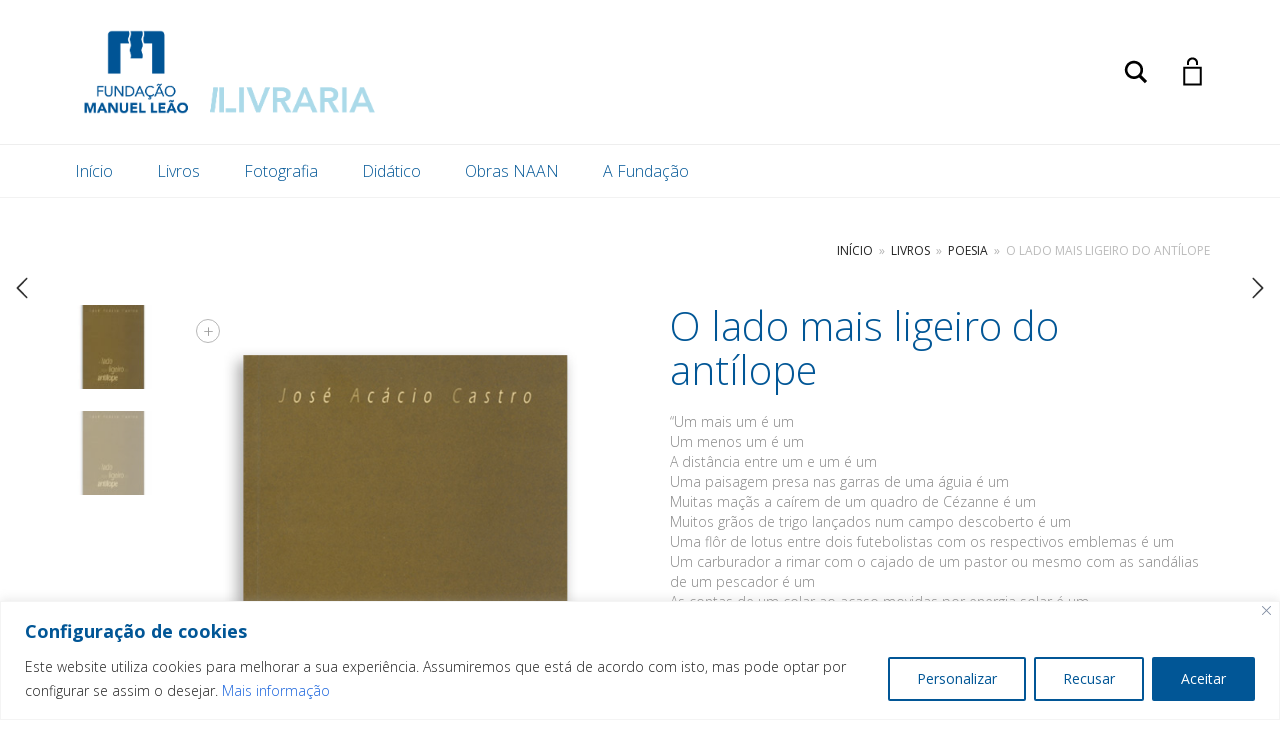

--- FILE ---
content_type: text/html; charset=UTF-8
request_url: https://livraria.fmleao.pt/produto/o-lado-mais-ligeiro-do-antilope/
body_size: 28968
content:
<!DOCTYPE html>
<html lang="pt-PT">
<head>
	<meta charset="UTF-8">
	<meta http-equiv="X-UA-Compatible" content="IE=edge">
	<meta name="viewport" content="width=device-width, initial-scale=1">
					<script>document.documentElement.className = document.documentElement.className + ' yes-js js_active js'</script>
			<title>O lado mais ligeiro do antílope &#8211; Fundação Manuel Leão . Livraria</title>
<meta name='robots' content='max-image-preview:large' />
<link rel='dns-prefetch' href='//fonts.googleapis.com' />
<link rel="alternate" type="application/rss+xml" title="Fundação Manuel Leão . Livraria &raquo; Feed" href="https://livraria.fmleao.pt/feed/" />
<link rel="alternate" type="application/rss+xml" title="Fundação Manuel Leão . Livraria &raquo; Feed de comentários" href="https://livraria.fmleao.pt/comments/feed/" />
<link rel="alternate" title="oEmbed (JSON)" type="application/json+oembed" href="https://livraria.fmleao.pt/wp-json/oembed/1.0/embed?url=https%3A%2F%2Flivraria.fmleao.pt%2Fproduto%2Fo-lado-mais-ligeiro-do-antilope%2F" />
<link rel="alternate" title="oEmbed (XML)" type="text/xml+oembed" href="https://livraria.fmleao.pt/wp-json/oembed/1.0/embed?url=https%3A%2F%2Flivraria.fmleao.pt%2Fproduto%2Fo-lado-mais-ligeiro-do-antilope%2F&#038;format=xml" />

    <meta property="og:type" content="article"/>
    <meta property="og:title" content="O lado mais ligeiro do antílope"/>
    <meta property="og:url" content="https://livraria.fmleao.pt/produto/o-lado-mais-ligeiro-do-antilope/"/>
    <meta property="og:site_name" content="Fundação Manuel Leão . Livraria"/>

	        <meta property="og:description" content="“Um mais um é um
Um menos um é um
A distância entre um e um é um
Uma paisagem presa nas garras de uma águia é um
Muitas maçãs a caírem de um quadro de Cézanne é um
Muitos grãos de trigo lançados num campo descoberto é um
Uma flôr de lotus entre dois futebolistas com os respectivos emblemas é um
Um carburador a rimar com o cajado de um pastor ou mesmo com as sandálias de um pescador é um
As contas de um colar ao acaso movidas por energia solar é um
Dois dolbermmans e esvaírem-se em sangue dentro de uma aposta é um
O epitélio de dois corações acampados ao luar é um
Uma consonância e uma dissonância a vibrar na noite é um
Alice a rir-se de si mesma em frente ao espelho é um
Flocos de neve a caírem na mais lídima esperança é um
Duas mãos ávaras dentro de um caminho faminto é um
Raios de oiro a iluminar o algodão que forra os sonhos é um
Fogos de artifício como líquenes ou azáleas na outra margem é um
Vários endereços dentro de uma escrita é um
Várias escritas a esvoaçarem sobre um endereço é um
O caminho entre estas palavras e a sua possibilidade é maior que todas as circumnavegações à volta de um
E nesse traçado o que fica ou vai de mim não cabe no quadrado de um”



José Acácio Castro nasceu a 27 de Janeiro de 1957, doutorou-se em Filosofia, é professor da Universidade Católica Portuguesa e tem publicado vários textos nos domínios do Pensamento Medieval, Pensamento Português e Poesia. Entre eles destacam-se as obras “O simbolismo da natureza em Santo António de Lisboa” (1997) e “Solstício de Março (2002)



Ficha técnica
Título: O lado mais ligeiro do antílope
Autor: José Acácio Castro
Editor: Fundação Manuel Leão
Coleção: Fogo das figuras
Número de edição: 1
Ano de Edição: 2003
N.º de páginas: 52
ISBN: 972-97155-9-9
Dimensões: 140x205x4 mm"/>
	
	        <meta property="og:image" content="https://livraria.fmleao.pt/wp-content/uploads/2020/05/poesia_antilope.jpg"/>
        <link itemprop="image" href="https://livraria.fmleao.pt/wp-content/uploads/2020/05/poesia_antilope.jpg"/>

		            <!--
<PageMap>
    <DataObject type="thumbnail">
        <Attribute name="src" value="https://livraria.fmleao.pt/wp-content/uploads/2020/05/poesia_antilope-150x150.jpg"/>
        <Attribute name="width" value="150"/>
        <Attribute name="height" value="150"/>
    </DataObject>
</PageMap>
-->
		
	    <style>
    .laborator-admin-bar-menu {
        position: relative !important;
        display: inline-block;
        width: 16px !important;
        height: 16px !important;
        background: url(https://livraria.fmleao.pt/wp-content/themes/aurum/assets/images/laborator-icon.png) no-repeat 0px 0px !important;
        background-size: 16px !important;
        margin-right: 8px !important;
        top: 3px !important;
    }

    .rtl .laborator-admin-bar-menu {
        margin-right: 0 !important;
        margin-left: 8px !important;
    }

    #wp-admin-bar-laborator-options:hover .laborator-admin-bar-menu {
        background-position: 0 -32px !important;
    }

    .laborator-admin-bar-menu:before {
        display: none !important;
    }

    #toplevel_page_laborator_options .wp-menu-image {
        background: url(https://livraria.fmleao.pt/wp-content/themes/aurum/assets/images/laborator-icon.png) no-repeat 11px 8px !important;
        background-size: 16px !important;
    }

    #toplevel_page_laborator_options .wp-menu-image:before {
        display: none;
    }

    #toplevel_page_laborator_options .wp-menu-image img {
        display: none;
    }

    #toplevel_page_laborator_options:hover .wp-menu-image, #toplevel_page_laborator_options.wp-has-current-submenu .wp-menu-image {
        background-position: 11px -24px !important;
    }
    </style><style id='wp-img-auto-sizes-contain-inline-css' type='text/css'>
img:is([sizes=auto i],[sizes^="auto," i]){contain-intrinsic-size:3000px 1500px}
/*# sourceURL=wp-img-auto-sizes-contain-inline-css */
</style>
<link rel='stylesheet' id='font-awesome-css' href='https://livraria.fmleao.pt/wp-content/plugins/advanced-product-labels-for-woocommerce/berocket/assets/css/font-awesome.min.css?ver=6.9' type='text/css' media='all' />
<style id='font-awesome-inline-css' type='text/css'>
[data-font="FontAwesome"]:before {font-family: 'FontAwesome' !important;content: attr(data-icon) !important;speak: none !important;font-weight: normal !important;font-variant: normal !important;text-transform: none !important;line-height: 1 !important;font-style: normal !important;-webkit-font-smoothing: antialiased !important;-moz-osx-font-smoothing: grayscale !important;}
/*# sourceURL=font-awesome-inline-css */
</style>
<link rel='stylesheet' id='berocket_products_label_style-css' href='https://livraria.fmleao.pt/wp-content/plugins/advanced-product-labels-for-woocommerce/css/frontend.css?ver=3.3.3.1' type='text/css' media='all' />
<style id='berocket_products_label_style-inline-css' type='text/css'>

        .berocket_better_labels:before,
        .berocket_better_labels:after {
            clear: both;
            content: " ";
            display: block;
        }
        .berocket_better_labels.berocket_better_labels_image {
            position: absolute!important;
            top: 0px!important;
            bottom: 0px!important;
            left: 0px!important;
            right: 0px!important;
            pointer-events: none;
        }
        .berocket_better_labels.berocket_better_labels_image * {
            pointer-events: none;
        }
        .berocket_better_labels.berocket_better_labels_image img,
        .berocket_better_labels.berocket_better_labels_image .fa,
        .berocket_better_labels.berocket_better_labels_image .berocket_color_label,
        .berocket_better_labels.berocket_better_labels_image .berocket_image_background,
        .berocket_better_labels .berocket_better_labels_line .br_alabel,
        .berocket_better_labels .berocket_better_labels_line .br_alabel span {
            pointer-events: all;
        }
        .berocket_better_labels .berocket_color_label,
        .br_alabel .berocket_color_label {
            width: 100%;
            height: 100%;
            display: block;
        }
        .berocket_better_labels .berocket_better_labels_position_left {
            text-align:left;
            float: left;
            clear: left;
        }
        .berocket_better_labels .berocket_better_labels_position_center {
            text-align:center;
        }
        .berocket_better_labels .berocket_better_labels_position_right {
            text-align:right;
            float: right;
            clear: right;
        }
        .berocket_better_labels.berocket_better_labels_label {
            clear: both
        }
        .berocket_better_labels .berocket_better_labels_line {
            line-height: 1px;
        }
        .berocket_better_labels.berocket_better_labels_label .berocket_better_labels_line {
            clear: none;
        }
        .berocket_better_labels .berocket_better_labels_position_left .berocket_better_labels_line {
            clear: left;
        }
        .berocket_better_labels .berocket_better_labels_position_right .berocket_better_labels_line {
            clear: right;
        }
        .berocket_better_labels .berocket_better_labels_line .br_alabel {
            display: inline-block;
            position: relative;
            top: 0!important;
            left: 0!important;
            right: 0!important;
            line-height: 1px;
        }.berocket_better_labels .berocket_better_labels_position {
                display: flex;
                flex-direction: column;
            }
            .berocket_better_labels .berocket_better_labels_position.berocket_better_labels_position_left {
                align-items: start;
            }
            .berocket_better_labels .berocket_better_labels_position.berocket_better_labels_position_right {
                align-items: end;
            }
            .rtl .berocket_better_labels .berocket_better_labels_position.berocket_better_labels_position_left {
                align-items: end;
            }
            .rtl .berocket_better_labels .berocket_better_labels_position.berocket_better_labels_position_right {
                align-items: start;
            }
            .berocket_better_labels .berocket_better_labels_position.berocket_better_labels_position_center {
                align-items: center;
            }
            .berocket_better_labels .berocket_better_labels_position .berocket_better_labels_inline {
                display: flex;
                align-items: start;
            }
/*# sourceURL=berocket_products_label_style-inline-css */
</style>
<link rel='stylesheet' id='layerslider-css' href='https://livraria.fmleao.pt/wp-content/plugins/LayerSlider/assets/static/layerslider/css/layerslider.css?ver=6.11.2' type='text/css' media='all' />
<style id='wp-emoji-styles-inline-css' type='text/css'>

	img.wp-smiley, img.emoji {
		display: inline !important;
		border: none !important;
		box-shadow: none !important;
		height: 1em !important;
		width: 1em !important;
		margin: 0 0.07em !important;
		vertical-align: -0.1em !important;
		background: none !important;
		padding: 0 !important;
	}
/*# sourceURL=wp-emoji-styles-inline-css */
</style>
<link rel='stylesheet' id='wp-block-library-css' href='https://livraria.fmleao.pt/wp-includes/css/dist/block-library/style.min.css?ver=6.9' type='text/css' media='all' />
<link rel='stylesheet' id='wc-blocks-style-css' href='https://livraria.fmleao.pt/wp-content/plugins/woocommerce/assets/client/blocks/wc-blocks.css?ver=wc-10.4.3' type='text/css' media='all' />
<style id='global-styles-inline-css' type='text/css'>
:root{--wp--preset--aspect-ratio--square: 1;--wp--preset--aspect-ratio--4-3: 4/3;--wp--preset--aspect-ratio--3-4: 3/4;--wp--preset--aspect-ratio--3-2: 3/2;--wp--preset--aspect-ratio--2-3: 2/3;--wp--preset--aspect-ratio--16-9: 16/9;--wp--preset--aspect-ratio--9-16: 9/16;--wp--preset--color--black: #000000;--wp--preset--color--cyan-bluish-gray: #abb8c3;--wp--preset--color--white: #ffffff;--wp--preset--color--pale-pink: #f78da7;--wp--preset--color--vivid-red: #cf2e2e;--wp--preset--color--luminous-vivid-orange: #ff6900;--wp--preset--color--luminous-vivid-amber: #fcb900;--wp--preset--color--light-green-cyan: #7bdcb5;--wp--preset--color--vivid-green-cyan: #00d084;--wp--preset--color--pale-cyan-blue: #8ed1fc;--wp--preset--color--vivid-cyan-blue: #0693e3;--wp--preset--color--vivid-purple: #9b51e0;--wp--preset--gradient--vivid-cyan-blue-to-vivid-purple: linear-gradient(135deg,rgb(6,147,227) 0%,rgb(155,81,224) 100%);--wp--preset--gradient--light-green-cyan-to-vivid-green-cyan: linear-gradient(135deg,rgb(122,220,180) 0%,rgb(0,208,130) 100%);--wp--preset--gradient--luminous-vivid-amber-to-luminous-vivid-orange: linear-gradient(135deg,rgb(252,185,0) 0%,rgb(255,105,0) 100%);--wp--preset--gradient--luminous-vivid-orange-to-vivid-red: linear-gradient(135deg,rgb(255,105,0) 0%,rgb(207,46,46) 100%);--wp--preset--gradient--very-light-gray-to-cyan-bluish-gray: linear-gradient(135deg,rgb(238,238,238) 0%,rgb(169,184,195) 100%);--wp--preset--gradient--cool-to-warm-spectrum: linear-gradient(135deg,rgb(74,234,220) 0%,rgb(151,120,209) 20%,rgb(207,42,186) 40%,rgb(238,44,130) 60%,rgb(251,105,98) 80%,rgb(254,248,76) 100%);--wp--preset--gradient--blush-light-purple: linear-gradient(135deg,rgb(255,206,236) 0%,rgb(152,150,240) 100%);--wp--preset--gradient--blush-bordeaux: linear-gradient(135deg,rgb(254,205,165) 0%,rgb(254,45,45) 50%,rgb(107,0,62) 100%);--wp--preset--gradient--luminous-dusk: linear-gradient(135deg,rgb(255,203,112) 0%,rgb(199,81,192) 50%,rgb(65,88,208) 100%);--wp--preset--gradient--pale-ocean: linear-gradient(135deg,rgb(255,245,203) 0%,rgb(182,227,212) 50%,rgb(51,167,181) 100%);--wp--preset--gradient--electric-grass: linear-gradient(135deg,rgb(202,248,128) 0%,rgb(113,206,126) 100%);--wp--preset--gradient--midnight: linear-gradient(135deg,rgb(2,3,129) 0%,rgb(40,116,252) 100%);--wp--preset--font-size--small: 13px;--wp--preset--font-size--medium: 20px;--wp--preset--font-size--large: 36px;--wp--preset--font-size--x-large: 42px;--wp--preset--spacing--20: 0.44rem;--wp--preset--spacing--30: 0.67rem;--wp--preset--spacing--40: 1rem;--wp--preset--spacing--50: 1.5rem;--wp--preset--spacing--60: 2.25rem;--wp--preset--spacing--70: 3.38rem;--wp--preset--spacing--80: 5.06rem;--wp--preset--shadow--natural: 6px 6px 9px rgba(0, 0, 0, 0.2);--wp--preset--shadow--deep: 12px 12px 50px rgba(0, 0, 0, 0.4);--wp--preset--shadow--sharp: 6px 6px 0px rgba(0, 0, 0, 0.2);--wp--preset--shadow--outlined: 6px 6px 0px -3px rgb(255, 255, 255), 6px 6px rgb(0, 0, 0);--wp--preset--shadow--crisp: 6px 6px 0px rgb(0, 0, 0);}:where(.is-layout-flex){gap: 0.5em;}:where(.is-layout-grid){gap: 0.5em;}body .is-layout-flex{display: flex;}.is-layout-flex{flex-wrap: wrap;align-items: center;}.is-layout-flex > :is(*, div){margin: 0;}body .is-layout-grid{display: grid;}.is-layout-grid > :is(*, div){margin: 0;}:where(.wp-block-columns.is-layout-flex){gap: 2em;}:where(.wp-block-columns.is-layout-grid){gap: 2em;}:where(.wp-block-post-template.is-layout-flex){gap: 1.25em;}:where(.wp-block-post-template.is-layout-grid){gap: 1.25em;}.has-black-color{color: var(--wp--preset--color--black) !important;}.has-cyan-bluish-gray-color{color: var(--wp--preset--color--cyan-bluish-gray) !important;}.has-white-color{color: var(--wp--preset--color--white) !important;}.has-pale-pink-color{color: var(--wp--preset--color--pale-pink) !important;}.has-vivid-red-color{color: var(--wp--preset--color--vivid-red) !important;}.has-luminous-vivid-orange-color{color: var(--wp--preset--color--luminous-vivid-orange) !important;}.has-luminous-vivid-amber-color{color: var(--wp--preset--color--luminous-vivid-amber) !important;}.has-light-green-cyan-color{color: var(--wp--preset--color--light-green-cyan) !important;}.has-vivid-green-cyan-color{color: var(--wp--preset--color--vivid-green-cyan) !important;}.has-pale-cyan-blue-color{color: var(--wp--preset--color--pale-cyan-blue) !important;}.has-vivid-cyan-blue-color{color: var(--wp--preset--color--vivid-cyan-blue) !important;}.has-vivid-purple-color{color: var(--wp--preset--color--vivid-purple) !important;}.has-black-background-color{background-color: var(--wp--preset--color--black) !important;}.has-cyan-bluish-gray-background-color{background-color: var(--wp--preset--color--cyan-bluish-gray) !important;}.has-white-background-color{background-color: var(--wp--preset--color--white) !important;}.has-pale-pink-background-color{background-color: var(--wp--preset--color--pale-pink) !important;}.has-vivid-red-background-color{background-color: var(--wp--preset--color--vivid-red) !important;}.has-luminous-vivid-orange-background-color{background-color: var(--wp--preset--color--luminous-vivid-orange) !important;}.has-luminous-vivid-amber-background-color{background-color: var(--wp--preset--color--luminous-vivid-amber) !important;}.has-light-green-cyan-background-color{background-color: var(--wp--preset--color--light-green-cyan) !important;}.has-vivid-green-cyan-background-color{background-color: var(--wp--preset--color--vivid-green-cyan) !important;}.has-pale-cyan-blue-background-color{background-color: var(--wp--preset--color--pale-cyan-blue) !important;}.has-vivid-cyan-blue-background-color{background-color: var(--wp--preset--color--vivid-cyan-blue) !important;}.has-vivid-purple-background-color{background-color: var(--wp--preset--color--vivid-purple) !important;}.has-black-border-color{border-color: var(--wp--preset--color--black) !important;}.has-cyan-bluish-gray-border-color{border-color: var(--wp--preset--color--cyan-bluish-gray) !important;}.has-white-border-color{border-color: var(--wp--preset--color--white) !important;}.has-pale-pink-border-color{border-color: var(--wp--preset--color--pale-pink) !important;}.has-vivid-red-border-color{border-color: var(--wp--preset--color--vivid-red) !important;}.has-luminous-vivid-orange-border-color{border-color: var(--wp--preset--color--luminous-vivid-orange) !important;}.has-luminous-vivid-amber-border-color{border-color: var(--wp--preset--color--luminous-vivid-amber) !important;}.has-light-green-cyan-border-color{border-color: var(--wp--preset--color--light-green-cyan) !important;}.has-vivid-green-cyan-border-color{border-color: var(--wp--preset--color--vivid-green-cyan) !important;}.has-pale-cyan-blue-border-color{border-color: var(--wp--preset--color--pale-cyan-blue) !important;}.has-vivid-cyan-blue-border-color{border-color: var(--wp--preset--color--vivid-cyan-blue) !important;}.has-vivid-purple-border-color{border-color: var(--wp--preset--color--vivid-purple) !important;}.has-vivid-cyan-blue-to-vivid-purple-gradient-background{background: var(--wp--preset--gradient--vivid-cyan-blue-to-vivid-purple) !important;}.has-light-green-cyan-to-vivid-green-cyan-gradient-background{background: var(--wp--preset--gradient--light-green-cyan-to-vivid-green-cyan) !important;}.has-luminous-vivid-amber-to-luminous-vivid-orange-gradient-background{background: var(--wp--preset--gradient--luminous-vivid-amber-to-luminous-vivid-orange) !important;}.has-luminous-vivid-orange-to-vivid-red-gradient-background{background: var(--wp--preset--gradient--luminous-vivid-orange-to-vivid-red) !important;}.has-very-light-gray-to-cyan-bluish-gray-gradient-background{background: var(--wp--preset--gradient--very-light-gray-to-cyan-bluish-gray) !important;}.has-cool-to-warm-spectrum-gradient-background{background: var(--wp--preset--gradient--cool-to-warm-spectrum) !important;}.has-blush-light-purple-gradient-background{background: var(--wp--preset--gradient--blush-light-purple) !important;}.has-blush-bordeaux-gradient-background{background: var(--wp--preset--gradient--blush-bordeaux) !important;}.has-luminous-dusk-gradient-background{background: var(--wp--preset--gradient--luminous-dusk) !important;}.has-pale-ocean-gradient-background{background: var(--wp--preset--gradient--pale-ocean) !important;}.has-electric-grass-gradient-background{background: var(--wp--preset--gradient--electric-grass) !important;}.has-midnight-gradient-background{background: var(--wp--preset--gradient--midnight) !important;}.has-small-font-size{font-size: var(--wp--preset--font-size--small) !important;}.has-medium-font-size{font-size: var(--wp--preset--font-size--medium) !important;}.has-large-font-size{font-size: var(--wp--preset--font-size--large) !important;}.has-x-large-font-size{font-size: var(--wp--preset--font-size--x-large) !important;}
/*# sourceURL=global-styles-inline-css */
</style>

<style id='classic-theme-styles-inline-css' type='text/css'>
/*! This file is auto-generated */
.wp-block-button__link{color:#fff;background-color:#32373c;border-radius:9999px;box-shadow:none;text-decoration:none;padding:calc(.667em + 2px) calc(1.333em + 2px);font-size:1.125em}.wp-block-file__button{background:#32373c;color:#fff;text-decoration:none}
/*# sourceURL=/wp-includes/css/classic-themes.min.css */
</style>
<link rel='stylesheet' id='wad-css' href='https://livraria.fmleao.pt/wp-content/plugins/woocommerce-all-discounts/public/css/wad-public.css?ver=0.1' type='text/css' media='all' />
<link rel='stylesheet' id='wad-tooltip-css' href='https://livraria.fmleao.pt/wp-content/plugins/woocommerce-all-discounts/public/css/tooltip.min.css?ver=0.1' type='text/css' media='all' />
<link rel='stylesheet' id='photoswipe-css' href='https://livraria.fmleao.pt/wp-content/plugins/woocommerce/assets/css/photoswipe/photoswipe.min.css?ver=10.4.3' type='text/css' media='all' />
<link rel='stylesheet' id='photoswipe-default-skin-css' href='https://livraria.fmleao.pt/wp-content/plugins/woocommerce/assets/css/photoswipe/default-skin/default-skin.min.css?ver=10.4.3' type='text/css' media='all' />
<style id='woocommerce-inline-inline-css' type='text/css'>
.woocommerce form .form-row .required { visibility: visible; }
/*# sourceURL=woocommerce-inline-inline-css */
</style>
<link rel='stylesheet' id='woo-checkout-for-digital-goods-css' href='https://livraria.fmleao.pt/wp-content/plugins/woo-checkout-for-digital-goods/public/css/woo-checkout-for-digital-goods-public.css?ver=3.8.3' type='text/css' media='all' />
<link rel='stylesheet' id='wppopups-base-css' href='https://livraria.fmleao.pt/wp-content/plugins/wp-popups-lite/src/assets/css/wppopups-base.css?ver=2.2.0.3' type='text/css' media='all' />
<link rel='stylesheet' id='jquery-selectBox-css' href='https://livraria.fmleao.pt/wp-content/plugins/yith-woocommerce-wishlist/assets/css/jquery.selectBox.css?ver=1.2.0' type='text/css' media='all' />
<link rel='stylesheet' id='woocommerce_prettyPhoto_css-css' href='//livraria.fmleao.pt/wp-content/plugins/woocommerce/assets/css/prettyPhoto.css?ver=3.1.6' type='text/css' media='all' />
<link rel='stylesheet' id='yith-wcwl-main-css' href='https://livraria.fmleao.pt/wp-content/plugins/yith-woocommerce-wishlist/assets/css/style.css?ver=4.11.0' type='text/css' media='all' />
<style id='yith-wcwl-main-inline-css' type='text/css'>
 :root { --rounded-corners-radius: 16px; --add-to-cart-rounded-corners-radius: 16px; --feedback-duration: 3s } 
 :root { --rounded-corners-radius: 16px; --add-to-cart-rounded-corners-radius: 16px; --feedback-duration: 3s } 
/*# sourceURL=yith-wcwl-main-inline-css */
</style>
<link rel='stylesheet' id='icons-fontawesome-css' href='https://livraria.fmleao.pt/wp-content/themes/aurum/assets/css/fonts/font-awesome/css/font-awesome.min.css' type='text/css' media='all' />
<link rel='stylesheet' id='icons-aurum-css' href='https://livraria.fmleao.pt/wp-content/themes/aurum/assets/css/fonts/aurum-icons/font-icons.css' type='text/css' media='all' />
<link rel='stylesheet' id='bootstrap-css' href='https://livraria.fmleao.pt/wp-content/themes/aurum/assets/css/bootstrap.css?ver=3.8' type='text/css' media='all' />
<link rel='stylesheet' id='aurum-main-css' href='https://livraria.fmleao.pt/wp-content/themes/aurum/assets/css/aurum.css?ver=3.8' type='text/css' media='all' />
<link rel='stylesheet' id='style-css' href='https://livraria.fmleao.pt/wp-content/themes/aurum/style.css?ver=3.8' type='text/css' media='all' />
<link rel='stylesheet' id='custom-skin-css' href='https://livraria.fmleao.pt/wp-content/themes/aurum/assets/css/custom-skin.css?ver=09aa123d1758567762e083ba46910a15' type='text/css' media='all' />
<link rel='stylesheet' id='primary-font-css' href='https://fonts.googleapis.com/css?family=Open+Sans%3A300italic%2C400italic%2C700italic%2C300%2C400%2C700&#038;ver=6.9' type='text/css' media='all' />
<link rel='stylesheet' id='heading-font-css' href='https://fonts.googleapis.com/css?family=Open+Sans%3A300italic%2C400italic%2C700italic%2C300%2C400%2C700&#038;ver=6.9' type='text/css' media='all' />
    <script type="text/javascript">
		var ajaxurl = ajaxurl || 'https://livraria.fmleao.pt/wp-admin/admin-ajax.php';
    </script><script type="text/javascript" src="https://livraria.fmleao.pt/wp-includes/js/jquery/jquery.min.js?ver=3.7.1" id="jquery-core-js"></script>
<script type="text/javascript" src="https://livraria.fmleao.pt/wp-includes/js/jquery/jquery-migrate.min.js?ver=3.4.1" id="jquery-migrate-js"></script>
<script type="text/javascript" id="cookie-law-info-js-extra">
/* <![CDATA[ */
var _ckyConfig = {"_ipData":[],"_assetsURL":"https://livraria.fmleao.pt/wp-content/plugins/cookie-law-info/lite/frontend/images/","_publicURL":"https://livraria.fmleao.pt","_expiry":"365","_categories":[{"name":"Necess\u00e1rios","slug":"necessary","isNecessary":true,"ccpaDoNotSell":true,"cookies":[],"active":true,"defaultConsent":{"gdpr":true,"ccpa":true}},{"name":"Funcionais","slug":"functional","isNecessary":false,"ccpaDoNotSell":true,"cookies":[],"active":true,"defaultConsent":{"gdpr":false,"ccpa":false}},{"name":"Anal\u00edticos","slug":"analytics","isNecessary":false,"ccpaDoNotSell":true,"cookies":[],"active":true,"defaultConsent":{"gdpr":false,"ccpa":false}},{"name":"Desempenho","slug":"performance","isNecessary":false,"ccpaDoNotSell":true,"cookies":[],"active":true,"defaultConsent":{"gdpr":false,"ccpa":false}},{"name":"Publicidade","slug":"advertisement","isNecessary":false,"ccpaDoNotSell":true,"cookies":[],"active":true,"defaultConsent":{"gdpr":false,"ccpa":false}}],"_activeLaw":"gdpr","_rootDomain":"","_block":"1","_showBanner":"1","_bannerConfig":{"settings":{"type":"banner","preferenceCenterType":"popup","position":"bottom","applicableLaw":"gdpr"},"behaviours":{"reloadBannerOnAccept":false,"loadAnalyticsByDefault":false,"animations":{"onLoad":"animate","onHide":"sticky"}},"config":{"revisitConsent":{"status":true,"tag":"revisit-consent","position":"bottom-left","meta":{"url":"#"},"styles":{"background-color":"#BEBEBE"},"elements":{"title":{"type":"text","tag":"revisit-consent-title","status":true,"styles":{"color":"#0056a7"}}}},"preferenceCenter":{"toggle":{"status":true,"tag":"detail-category-toggle","type":"toggle","states":{"active":{"styles":{"background-color":"#1863DC"}},"inactive":{"styles":{"background-color":"#D0D5D2"}}}}},"categoryPreview":{"status":false,"toggle":{"status":true,"tag":"detail-category-preview-toggle","type":"toggle","states":{"active":{"styles":{"background-color":"#1863DC"}},"inactive":{"styles":{"background-color":"#D0D5D2"}}}}},"videoPlaceholder":{"status":true,"styles":{"background-color":"#000000","border-color":"#000000","color":"#ffffff"}},"readMore":{"status":false,"tag":"readmore-button","type":"link","meta":{"noFollow":true,"newTab":true},"styles":{"color":"#015696","background-color":"transparent","border-color":"transparent"}},"showMore":{"status":true,"tag":"show-desc-button","type":"button","styles":{"color":"#1863DC"}},"showLess":{"status":true,"tag":"hide-desc-button","type":"button","styles":{"color":"#1863DC"}},"alwaysActive":{"status":true,"tag":"always-active","styles":{"color":"#008000"}},"manualLinks":{"status":true,"tag":"manual-links","type":"link","styles":{"color":"#1863DC"}},"auditTable":{"status":true},"optOption":{"status":true,"toggle":{"status":true,"tag":"optout-option-toggle","type":"toggle","states":{"active":{"styles":{"background-color":"#1863dc"}},"inactive":{"styles":{"background-color":"#FFFFFF"}}}}}}},"_version":"3.3.9.1","_logConsent":"1","_tags":[{"tag":"accept-button","styles":{"color":"#FFFFFF","background-color":"#015696","border-color":"#015696"}},{"tag":"reject-button","styles":{"color":"#015696","background-color":"transparent","border-color":"#015696"}},{"tag":"settings-button","styles":{"color":"#015696","background-color":"transparent","border-color":"#015696"}},{"tag":"readmore-button","styles":{"color":"#015696","background-color":"transparent","border-color":"transparent"}},{"tag":"donotsell-button","styles":{"color":"#1863DC","background-color":"transparent","border-color":"transparent"}},{"tag":"show-desc-button","styles":{"color":"#1863DC"}},{"tag":"hide-desc-button","styles":{"color":"#1863DC"}},{"tag":"cky-always-active","styles":[]},{"tag":"cky-link","styles":[]},{"tag":"accept-button","styles":{"color":"#FFFFFF","background-color":"#015696","border-color":"#015696"}},{"tag":"revisit-consent","styles":{"background-color":"#BEBEBE"}}],"_shortCodes":[{"key":"cky_readmore","content":"\u003Ca href=\"#\" class=\"cky-policy\" aria-label=\"Pol\u00edtica de cookies\" target=\"_blank\" rel=\"noopener\" data-cky-tag=\"readmore-button\"\u003EPol\u00edtica de cookies\u003C/a\u003E","tag":"readmore-button","status":false,"attributes":{"rel":"nofollow","target":"_blank"}},{"key":"cky_show_desc","content":"\u003Cbutton class=\"cky-show-desc-btn\" data-cky-tag=\"show-desc-button\" aria-label=\"Ver mais\"\u003EVer mais\u003C/button\u003E","tag":"show-desc-button","status":true,"attributes":[]},{"key":"cky_hide_desc","content":"\u003Cbutton class=\"cky-show-desc-btn\" data-cky-tag=\"hide-desc-button\" aria-label=\"Ver menos\"\u003EVer menos\u003C/button\u003E","tag":"hide-desc-button","status":true,"attributes":[]},{"key":"cky_optout_show_desc","content":"[cky_optout_show_desc]","tag":"optout-show-desc-button","status":true,"attributes":[]},{"key":"cky_optout_hide_desc","content":"[cky_optout_hide_desc]","tag":"optout-hide-desc-button","status":true,"attributes":[]},{"key":"cky_category_toggle_label","content":"[cky_{{status}}_category_label] [cky_preference_{{category_slug}}_title]","tag":"","status":true,"attributes":[]},{"key":"cky_enable_category_label","content":"Enable","tag":"","status":true,"attributes":[]},{"key":"cky_disable_category_label","content":"Disable","tag":"","status":true,"attributes":[]},{"key":"cky_video_placeholder","content":"\u003Cdiv class=\"video-placeholder-normal\" data-cky-tag=\"video-placeholder\" id=\"[UNIQUEID]\"\u003E\u003Cp class=\"video-placeholder-text-normal\" data-cky-tag=\"placeholder-title\"\u003ETem que aceitar as cookies para visualizar este conte\u00fado.\u003C/p\u003E\u003C/div\u003E","tag":"","status":true,"attributes":[]},{"key":"cky_enable_optout_label","content":"Enable","tag":"","status":true,"attributes":[]},{"key":"cky_disable_optout_label","content":"Disable","tag":"","status":true,"attributes":[]},{"key":"cky_optout_toggle_label","content":"[cky_{{status}}_optout_label] [cky_optout_option_title]","tag":"","status":true,"attributes":[]},{"key":"cky_optout_option_title","content":"Do Not Sell or Share My Personal Information","tag":"","status":true,"attributes":[]},{"key":"cky_optout_close_label","content":"Close","tag":"","status":true,"attributes":[]},{"key":"cky_preference_close_label","content":"Close","tag":"","status":true,"attributes":[]}],"_rtl":"","_language":"en","_providersToBlock":[]};
var _ckyStyles = {"css":".cky-overlay{background: #000000; opacity: 0.4; position: fixed; top: 0; left: 0; width: 100%; height: 100%; z-index: 99999999;}.cky-hide{display: none;}.cky-btn-revisit-wrapper{display: flex; align-items: center; justify-content: center; background: #0056a7; width: 45px; height: 45px; border-radius: 50%; position: fixed; z-index: 999999; cursor: pointer;}.cky-revisit-bottom-left{bottom: 15px; left: 15px;}.cky-revisit-bottom-right{bottom: 15px; right: 15px;}.cky-btn-revisit-wrapper .cky-btn-revisit{display: flex; align-items: center; justify-content: center; background: none; border: none; cursor: pointer; position: relative; margin: 0; padding: 0;}.cky-btn-revisit-wrapper .cky-btn-revisit img{max-width: fit-content; margin: 0; height: 30px; width: 30px;}.cky-revisit-bottom-left:hover::before{content: attr(data-tooltip); position: absolute; background: #4e4b66; color: #ffffff; left: calc(100% + 7px); font-size: 12px; line-height: 16px; width: max-content; padding: 4px 8px; border-radius: 4px;}.cky-revisit-bottom-left:hover::after{position: absolute; content: \"\"; border: 5px solid transparent; left: calc(100% + 2px); border-left-width: 0; border-right-color: #4e4b66;}.cky-revisit-bottom-right:hover::before{content: attr(data-tooltip); position: absolute; background: #4e4b66; color: #ffffff; right: calc(100% + 7px); font-size: 12px; line-height: 16px; width: max-content; padding: 4px 8px; border-radius: 4px;}.cky-revisit-bottom-right:hover::after{position: absolute; content: \"\"; border: 5px solid transparent; right: calc(100% + 2px); border-right-width: 0; border-left-color: #4e4b66;}.cky-revisit-hide{display: none;}.cky-consent-container{position: fixed; width: 100%; box-sizing: border-box; z-index: 9999999;}.cky-consent-container .cky-consent-bar{background: #ffffff; border: 1px solid; padding: 16.5px 24px; box-shadow: 0 -1px 10px 0 #acabab4d;}.cky-banner-bottom{bottom: 0; left: 0;}.cky-banner-top{top: 0; left: 0;}.cky-custom-brand-logo-wrapper .cky-custom-brand-logo{width: 100px; height: auto; margin: 0 0 12px 0;}.cky-notice .cky-title{color: #212121; font-weight: 700; font-size: 18px; line-height: 24px; margin: 0 0 12px 0;}.cky-notice-group{display: flex; justify-content: space-between; align-items: center; font-size: 14px; line-height: 24px; font-weight: 400;}.cky-notice-des *,.cky-preference-content-wrapper *,.cky-accordion-header-des *,.cky-gpc-wrapper .cky-gpc-desc *{font-size: 14px;}.cky-notice-des{color: #212121; font-size: 14px; line-height: 24px; font-weight: 400;}.cky-notice-des img{height: 25px; width: 25px;}.cky-consent-bar .cky-notice-des p,.cky-gpc-wrapper .cky-gpc-desc p,.cky-preference-body-wrapper .cky-preference-content-wrapper p,.cky-accordion-header-wrapper .cky-accordion-header-des p,.cky-cookie-des-table li div:last-child p{color: inherit; margin-top: 0; overflow-wrap: break-word;}.cky-notice-des P:last-child,.cky-preference-content-wrapper p:last-child,.cky-cookie-des-table li div:last-child p:last-child,.cky-gpc-wrapper .cky-gpc-desc p:last-child{margin-bottom: 0;}.cky-notice-des a.cky-policy,.cky-notice-des button.cky-policy{font-size: 14px; color: #1863dc; white-space: nowrap; cursor: pointer; background: transparent; border: 1px solid; text-decoration: underline;}.cky-notice-des button.cky-policy{padding: 0;}.cky-notice-des a.cky-policy:focus-visible,.cky-notice-des button.cky-policy:focus-visible,.cky-preference-content-wrapper .cky-show-desc-btn:focus-visible,.cky-accordion-header .cky-accordion-btn:focus-visible,.cky-preference-header .cky-btn-close:focus-visible,.cky-switch input[type=\"checkbox\"]:focus-visible,.cky-footer-wrapper a:focus-visible,.cky-btn:focus-visible{outline: 2px solid #1863dc; outline-offset: 2px;}.cky-btn:focus:not(:focus-visible),.cky-accordion-header .cky-accordion-btn:focus:not(:focus-visible),.cky-preference-content-wrapper .cky-show-desc-btn:focus:not(:focus-visible),.cky-btn-revisit-wrapper .cky-btn-revisit:focus:not(:focus-visible),.cky-preference-header .cky-btn-close:focus:not(:focus-visible),.cky-consent-bar .cky-banner-btn-close:focus:not(:focus-visible){outline: 0;}button.cky-show-desc-btn:not(:hover):not(:active){color: #1863dc; background: transparent;}button.cky-accordion-btn:not(:hover):not(:active),button.cky-banner-btn-close:not(:hover):not(:active),button.cky-btn-close:not(:hover):not(:active),button.cky-btn-revisit:not(:hover):not(:active){background: transparent;}.cky-consent-bar button:hover,.cky-modal.cky-modal-open button:hover,.cky-consent-bar button:focus,.cky-modal.cky-modal-open button:focus{text-decoration: none;}.cky-notice-btn-wrapper{display: flex; justify-content: center; align-items: center; margin-left: 15px;}.cky-notice-btn-wrapper .cky-btn{text-shadow: none; box-shadow: none;}.cky-btn{font-size: 14px; font-family: inherit; line-height: 24px; padding: 8px 27px; font-weight: 500; margin: 0 8px 0 0; border-radius: 2px; white-space: nowrap; cursor: pointer; text-align: center; text-transform: none; min-height: 0;}.cky-btn:hover{opacity: 0.8;}.cky-btn-customize{color: #1863dc; background: transparent; border: 2px solid #1863dc;}.cky-btn-reject{color: #1863dc; background: transparent; border: 2px solid #1863dc;}.cky-btn-accept{background: #1863dc; color: #ffffff; border: 2px solid #1863dc;}.cky-btn:last-child{margin-right: 0;}@media (max-width: 768px){.cky-notice-group{display: block;}.cky-notice-btn-wrapper{margin-left: 0;}.cky-notice-btn-wrapper .cky-btn{flex: auto; max-width: 100%; margin-top: 10px; white-space: unset;}}@media (max-width: 576px){.cky-notice-btn-wrapper{flex-direction: column;}.cky-custom-brand-logo-wrapper, .cky-notice .cky-title, .cky-notice-des, .cky-notice-btn-wrapper{padding: 0 28px;}.cky-consent-container .cky-consent-bar{padding: 16.5px 0;}.cky-notice-des{max-height: 40vh; overflow-y: scroll;}.cky-notice-btn-wrapper .cky-btn{width: 100%; padding: 8px; margin-right: 0;}.cky-notice-btn-wrapper .cky-btn-accept{order: 1;}.cky-notice-btn-wrapper .cky-btn-reject{order: 3;}.cky-notice-btn-wrapper .cky-btn-customize{order: 2;}}@media (max-width: 425px){.cky-custom-brand-logo-wrapper, .cky-notice .cky-title, .cky-notice-des, .cky-notice-btn-wrapper{padding: 0 24px;}.cky-notice-btn-wrapper{flex-direction: column;}.cky-btn{width: 100%; margin: 10px 0 0 0;}.cky-notice-btn-wrapper .cky-btn-customize{order: 2;}.cky-notice-btn-wrapper .cky-btn-reject{order: 3;}.cky-notice-btn-wrapper .cky-btn-accept{order: 1; margin-top: 16px;}}@media (max-width: 352px){.cky-notice .cky-title{font-size: 16px;}.cky-notice-des *{font-size: 12px;}.cky-notice-des, .cky-btn{font-size: 12px;}}.cky-modal.cky-modal-open{display: flex; visibility: visible; -webkit-transform: translate(-50%, -50%); -moz-transform: translate(-50%, -50%); -ms-transform: translate(-50%, -50%); -o-transform: translate(-50%, -50%); transform: translate(-50%, -50%); top: 50%; left: 50%; transition: all 1s ease;}.cky-modal{box-shadow: 0 32px 68px rgba(0, 0, 0, 0.3); margin: 0 auto; position: fixed; max-width: 100%; background: #ffffff; top: 50%; box-sizing: border-box; border-radius: 6px; z-index: 999999999; color: #212121; -webkit-transform: translate(-50%, 100%); -moz-transform: translate(-50%, 100%); -ms-transform: translate(-50%, 100%); -o-transform: translate(-50%, 100%); transform: translate(-50%, 100%); visibility: hidden; transition: all 0s ease;}.cky-preference-center{max-height: 79vh; overflow: hidden; width: 845px; overflow: hidden; flex: 1 1 0; display: flex; flex-direction: column; border-radius: 6px;}.cky-preference-header{display: flex; align-items: center; justify-content: space-between; padding: 22px 24px; border-bottom: 1px solid;}.cky-preference-header .cky-preference-title{font-size: 18px; font-weight: 700; line-height: 24px;}.cky-preference-header .cky-btn-close{margin: 0; cursor: pointer; vertical-align: middle; padding: 0; background: none; border: none; width: auto; height: auto; min-height: 0; line-height: 0; text-shadow: none; box-shadow: none;}.cky-preference-header .cky-btn-close img{margin: 0; height: 10px; width: 10px;}.cky-preference-body-wrapper{padding: 0 24px; flex: 1; overflow: auto; box-sizing: border-box;}.cky-preference-content-wrapper,.cky-gpc-wrapper .cky-gpc-desc{font-size: 14px; line-height: 24px; font-weight: 400; padding: 12px 0;}.cky-preference-content-wrapper{border-bottom: 1px solid;}.cky-preference-content-wrapper img{height: 25px; width: 25px;}.cky-preference-content-wrapper .cky-show-desc-btn{font-size: 14px; font-family: inherit; color: #1863dc; text-decoration: none; line-height: 24px; padding: 0; margin: 0; white-space: nowrap; cursor: pointer; background: transparent; border-color: transparent; text-transform: none; min-height: 0; text-shadow: none; box-shadow: none;}.cky-accordion-wrapper{margin-bottom: 10px;}.cky-accordion{border-bottom: 1px solid;}.cky-accordion:last-child{border-bottom: none;}.cky-accordion .cky-accordion-item{display: flex; margin-top: 10px;}.cky-accordion .cky-accordion-body{display: none;}.cky-accordion.cky-accordion-active .cky-accordion-body{display: block; padding: 0 22px; margin-bottom: 16px;}.cky-accordion-header-wrapper{cursor: pointer; width: 100%;}.cky-accordion-item .cky-accordion-header{display: flex; justify-content: space-between; align-items: center;}.cky-accordion-header .cky-accordion-btn{font-size: 16px; font-family: inherit; color: #212121; line-height: 24px; background: none; border: none; font-weight: 700; padding: 0; margin: 0; cursor: pointer; text-transform: none; min-height: 0; text-shadow: none; box-shadow: none;}.cky-accordion-header .cky-always-active{color: #008000; font-weight: 600; line-height: 24px; font-size: 14px;}.cky-accordion-header-des{font-size: 14px; line-height: 24px; margin: 10px 0 16px 0;}.cky-accordion-chevron{margin-right: 22px; position: relative; cursor: pointer;}.cky-accordion-chevron-hide{display: none;}.cky-accordion .cky-accordion-chevron i::before{content: \"\"; position: absolute; border-right: 1.4px solid; border-bottom: 1.4px solid; border-color: inherit; height: 6px; width: 6px; -webkit-transform: rotate(-45deg); -moz-transform: rotate(-45deg); -ms-transform: rotate(-45deg); -o-transform: rotate(-45deg); transform: rotate(-45deg); transition: all 0.2s ease-in-out; top: 8px;}.cky-accordion.cky-accordion-active .cky-accordion-chevron i::before{-webkit-transform: rotate(45deg); -moz-transform: rotate(45deg); -ms-transform: rotate(45deg); -o-transform: rotate(45deg); transform: rotate(45deg);}.cky-audit-table{background: #f4f4f4; border-radius: 6px;}.cky-audit-table .cky-empty-cookies-text{color: inherit; font-size: 12px; line-height: 24px; margin: 0; padding: 10px;}.cky-audit-table .cky-cookie-des-table{font-size: 12px; line-height: 24px; font-weight: normal; padding: 15px 10px; border-bottom: 1px solid; border-bottom-color: inherit; margin: 0;}.cky-audit-table .cky-cookie-des-table:last-child{border-bottom: none;}.cky-audit-table .cky-cookie-des-table li{list-style-type: none; display: flex; padding: 3px 0;}.cky-audit-table .cky-cookie-des-table li:first-child{padding-top: 0;}.cky-cookie-des-table li div:first-child{width: 100px; font-weight: 600; word-break: break-word; word-wrap: break-word;}.cky-cookie-des-table li div:last-child{flex: 1; word-break: break-word; word-wrap: break-word; margin-left: 8px;}.cky-footer-shadow{display: block; width: 100%; height: 40px; background: linear-gradient(180deg, rgba(255, 255, 255, 0) 0%, #ffffff 100%); position: absolute; bottom: calc(100% - 1px);}.cky-footer-wrapper{position: relative;}.cky-prefrence-btn-wrapper{display: flex; flex-wrap: wrap; align-items: center; justify-content: center; padding: 22px 24px; border-top: 1px solid;}.cky-prefrence-btn-wrapper .cky-btn{flex: auto; max-width: 100%; text-shadow: none; box-shadow: none;}.cky-btn-preferences{color: #1863dc; background: transparent; border: 2px solid #1863dc;}.cky-preference-header,.cky-preference-body-wrapper,.cky-preference-content-wrapper,.cky-accordion-wrapper,.cky-accordion,.cky-accordion-wrapper,.cky-footer-wrapper,.cky-prefrence-btn-wrapper{border-color: inherit;}@media (max-width: 845px){.cky-modal{max-width: calc(100% - 16px);}}@media (max-width: 576px){.cky-modal{max-width: 100%;}.cky-preference-center{max-height: 100vh;}.cky-prefrence-btn-wrapper{flex-direction: column;}.cky-accordion.cky-accordion-active .cky-accordion-body{padding-right: 0;}.cky-prefrence-btn-wrapper .cky-btn{width: 100%; margin: 10px 0 0 0;}.cky-prefrence-btn-wrapper .cky-btn-reject{order: 3;}.cky-prefrence-btn-wrapper .cky-btn-accept{order: 1; margin-top: 0;}.cky-prefrence-btn-wrapper .cky-btn-preferences{order: 2;}}@media (max-width: 425px){.cky-accordion-chevron{margin-right: 15px;}.cky-notice-btn-wrapper{margin-top: 0;}.cky-accordion.cky-accordion-active .cky-accordion-body{padding: 0 15px;}}@media (max-width: 352px){.cky-preference-header .cky-preference-title{font-size: 16px;}.cky-preference-header{padding: 16px 24px;}.cky-preference-content-wrapper *, .cky-accordion-header-des *{font-size: 12px;}.cky-preference-content-wrapper, .cky-preference-content-wrapper .cky-show-more, .cky-accordion-header .cky-always-active, .cky-accordion-header-des, .cky-preference-content-wrapper .cky-show-desc-btn, .cky-notice-des a.cky-policy{font-size: 12px;}.cky-accordion-header .cky-accordion-btn{font-size: 14px;}}.cky-switch{display: flex;}.cky-switch input[type=\"checkbox\"]{position: relative; width: 44px; height: 24px; margin: 0; background: #d0d5d2; -webkit-appearance: none; border-radius: 50px; cursor: pointer; outline: 0; border: none; top: 0;}.cky-switch input[type=\"checkbox\"]:checked{background: #1863dc;}.cky-switch input[type=\"checkbox\"]:before{position: absolute; content: \"\"; height: 20px; width: 20px; left: 2px; bottom: 2px; border-radius: 50%; background-color: white; -webkit-transition: 0.4s; transition: 0.4s; margin: 0;}.cky-switch input[type=\"checkbox\"]:after{display: none;}.cky-switch input[type=\"checkbox\"]:checked:before{-webkit-transform: translateX(20px); -ms-transform: translateX(20px); transform: translateX(20px);}@media (max-width: 425px){.cky-switch input[type=\"checkbox\"]{width: 38px; height: 21px;}.cky-switch input[type=\"checkbox\"]:before{height: 17px; width: 17px;}.cky-switch input[type=\"checkbox\"]:checked:before{-webkit-transform: translateX(17px); -ms-transform: translateX(17px); transform: translateX(17px);}}.cky-consent-bar .cky-banner-btn-close{position: absolute; right: 9px; top: 5px; background: none; border: none; cursor: pointer; padding: 0; margin: 0; min-height: 0; line-height: 0; height: auto; width: auto; text-shadow: none; box-shadow: none;}.cky-consent-bar .cky-banner-btn-close img{height: 9px; width: 9px; margin: 0;}.cky-notice-btn-wrapper .cky-btn-do-not-sell{font-size: 14px; line-height: 24px; padding: 6px 0; margin: 0; font-weight: 500; background: none; border-radius: 2px; border: none; cursor: pointer; text-align: left; color: #1863dc; background: transparent; border-color: transparent; box-shadow: none; text-shadow: none;}.cky-consent-bar .cky-banner-btn-close:focus-visible,.cky-notice-btn-wrapper .cky-btn-do-not-sell:focus-visible,.cky-opt-out-btn-wrapper .cky-btn:focus-visible,.cky-opt-out-checkbox-wrapper input[type=\"checkbox\"].cky-opt-out-checkbox:focus-visible{outline: 2px solid #1863dc; outline-offset: 2px;}@media (max-width: 768px){.cky-notice-btn-wrapper{margin-left: 0; margin-top: 10px; justify-content: left;}.cky-notice-btn-wrapper .cky-btn-do-not-sell{padding: 0;}}@media (max-width: 352px){.cky-notice-btn-wrapper .cky-btn-do-not-sell, .cky-notice-des a.cky-policy{font-size: 12px;}}.cky-opt-out-wrapper{padding: 12px 0;}.cky-opt-out-wrapper .cky-opt-out-checkbox-wrapper{display: flex; align-items: center;}.cky-opt-out-checkbox-wrapper .cky-opt-out-checkbox-label{font-size: 16px; font-weight: 700; line-height: 24px; margin: 0 0 0 12px; cursor: pointer;}.cky-opt-out-checkbox-wrapper input[type=\"checkbox\"].cky-opt-out-checkbox{background-color: #ffffff; border: 1px solid black; width: 20px; height: 18.5px; margin: 0; -webkit-appearance: none; position: relative; display: flex; align-items: center; justify-content: center; border-radius: 2px; cursor: pointer;}.cky-opt-out-checkbox-wrapper input[type=\"checkbox\"].cky-opt-out-checkbox:checked{background-color: #1863dc; border: none;}.cky-opt-out-checkbox-wrapper input[type=\"checkbox\"].cky-opt-out-checkbox:checked::after{left: 6px; bottom: 4px; width: 7px; height: 13px; border: solid #ffffff; border-width: 0 3px 3px 0; border-radius: 2px; -webkit-transform: rotate(45deg); -ms-transform: rotate(45deg); transform: rotate(45deg); content: \"\"; position: absolute; box-sizing: border-box;}.cky-opt-out-checkbox-wrapper.cky-disabled .cky-opt-out-checkbox-label,.cky-opt-out-checkbox-wrapper.cky-disabled input[type=\"checkbox\"].cky-opt-out-checkbox{cursor: no-drop;}.cky-gpc-wrapper{margin: 0 0 0 32px;}.cky-footer-wrapper .cky-opt-out-btn-wrapper{display: flex; flex-wrap: wrap; align-items: center; justify-content: center; padding: 22px 24px;}.cky-opt-out-btn-wrapper .cky-btn{flex: auto; max-width: 100%; text-shadow: none; box-shadow: none;}.cky-opt-out-btn-wrapper .cky-btn-cancel{border: 1px solid #dedfe0; background: transparent; color: #858585;}.cky-opt-out-btn-wrapper .cky-btn-confirm{background: #1863dc; color: #ffffff; border: 1px solid #1863dc;}@media (max-width: 352px){.cky-opt-out-checkbox-wrapper .cky-opt-out-checkbox-label{font-size: 14px;}.cky-gpc-wrapper .cky-gpc-desc, .cky-gpc-wrapper .cky-gpc-desc *{font-size: 12px;}.cky-opt-out-checkbox-wrapper input[type=\"checkbox\"].cky-opt-out-checkbox{width: 16px; height: 16px;}.cky-opt-out-checkbox-wrapper input[type=\"checkbox\"].cky-opt-out-checkbox:checked::after{left: 5px; bottom: 4px; width: 3px; height: 9px;}.cky-gpc-wrapper{margin: 0 0 0 28px;}}.video-placeholder-youtube{background-size: 100% 100%; background-position: center; background-repeat: no-repeat; background-color: #b2b0b059; position: relative; display: flex; align-items: center; justify-content: center; max-width: 100%;}.video-placeholder-text-youtube{text-align: center; align-items: center; padding: 10px 16px; background-color: #000000cc; color: #ffffff; border: 1px solid; border-radius: 2px; cursor: pointer;}.video-placeholder-normal{background-image: url(\"/wp-content/plugins/cookie-law-info/lite/frontend/images/placeholder.svg\"); background-size: 80px; background-position: center; background-repeat: no-repeat; background-color: #b2b0b059; position: relative; display: flex; align-items: flex-end; justify-content: center; max-width: 100%;}.video-placeholder-text-normal{align-items: center; padding: 10px 16px; text-align: center; border: 1px solid; border-radius: 2px; cursor: pointer;}.cky-rtl{direction: rtl; text-align: right;}.cky-rtl .cky-banner-btn-close{left: 9px; right: auto;}.cky-rtl .cky-notice-btn-wrapper .cky-btn:last-child{margin-right: 8px;}.cky-rtl .cky-notice-btn-wrapper .cky-btn:first-child{margin-right: 0;}.cky-rtl .cky-notice-btn-wrapper{margin-left: 0; margin-right: 15px;}.cky-rtl .cky-prefrence-btn-wrapper .cky-btn{margin-right: 8px;}.cky-rtl .cky-prefrence-btn-wrapper .cky-btn:first-child{margin-right: 0;}.cky-rtl .cky-accordion .cky-accordion-chevron i::before{border: none; border-left: 1.4px solid; border-top: 1.4px solid; left: 12px;}.cky-rtl .cky-accordion.cky-accordion-active .cky-accordion-chevron i::before{-webkit-transform: rotate(-135deg); -moz-transform: rotate(-135deg); -ms-transform: rotate(-135deg); -o-transform: rotate(-135deg); transform: rotate(-135deg);}@media (max-width: 768px){.cky-rtl .cky-notice-btn-wrapper{margin-right: 0;}}@media (max-width: 576px){.cky-rtl .cky-notice-btn-wrapper .cky-btn:last-child{margin-right: 0;}.cky-rtl .cky-prefrence-btn-wrapper .cky-btn{margin-right: 0;}.cky-rtl .cky-accordion.cky-accordion-active .cky-accordion-body{padding: 0 22px 0 0;}}@media (max-width: 425px){.cky-rtl .cky-accordion.cky-accordion-active .cky-accordion-body{padding: 0 15px 0 0;}}.cky-rtl .cky-opt-out-btn-wrapper .cky-btn{margin-right: 12px;}.cky-rtl .cky-opt-out-btn-wrapper .cky-btn:first-child{margin-right: 0;}.cky-rtl .cky-opt-out-checkbox-wrapper .cky-opt-out-checkbox-label{margin: 0 12px 0 0;}"};
//# sourceURL=cookie-law-info-js-extra
/* ]]> */
</script>
<script type="text/javascript" src="https://livraria.fmleao.pt/wp-content/plugins/cookie-law-info/lite/frontend/js/script.min.js?ver=3.3.9.1" id="cookie-law-info-js"></script>
<script type="text/javascript" id="layerslider-utils-js-extra">
/* <![CDATA[ */
var LS_Meta = {"v":"6.11.2","fixGSAP":"1"};
//# sourceURL=layerslider-utils-js-extra
/* ]]> */
</script>
<script type="text/javascript" src="https://livraria.fmleao.pt/wp-content/plugins/LayerSlider/assets/static/layerslider/js/layerslider.utils.js?ver=6.11.2" id="layerslider-utils-js"></script>
<script type="text/javascript" src="https://livraria.fmleao.pt/wp-content/plugins/LayerSlider/assets/static/layerslider/js/layerslider.kreaturamedia.jquery.js?ver=6.11.2" id="layerslider-js"></script>
<script type="text/javascript" src="https://livraria.fmleao.pt/wp-content/plugins/LayerSlider/assets/static/layerslider/js/layerslider.transitions.js?ver=6.11.2" id="layerslider-transitions-js"></script>
<script type="text/javascript" src="https://livraria.fmleao.pt/wp-content/plugins/woocommerce-all-discounts/public/js/wad-public.js?ver=0.1" id="wad-js"></script>
<script type="text/javascript" src="https://livraria.fmleao.pt/wp-content/plugins/woocommerce-all-discounts/public/js/tooltip.min.js?ver=0.1" id="wad-tooltip-js"></script>
<script type="text/javascript" src="https://livraria.fmleao.pt/wp-content/plugins/woocommerce/assets/js/jquery-blockui/jquery.blockUI.min.js?ver=2.7.0-wc.10.4.3" id="wc-jquery-blockui-js" data-wp-strategy="defer"></script>
<script type="text/javascript" id="wc-add-to-cart-js-extra">
/* <![CDATA[ */
var wc_add_to_cart_params = {"ajax_url":"/wp-admin/admin-ajax.php","wc_ajax_url":"/?wc-ajax=%%endpoint%%","i18n_view_cart":"Ver carrinho","cart_url":"https://livraria.fmleao.pt/carrinho/","is_cart":"","cart_redirect_after_add":"no"};
//# sourceURL=wc-add-to-cart-js-extra
/* ]]> */
</script>
<script type="text/javascript" src="https://livraria.fmleao.pt/wp-content/plugins/woocommerce/assets/js/frontend/add-to-cart.min.js?ver=10.4.3" id="wc-add-to-cart-js" data-wp-strategy="defer"></script>
<script type="text/javascript" src="https://livraria.fmleao.pt/wp-content/plugins/woocommerce/assets/js/zoom/jquery.zoom.min.js?ver=1.7.21-wc.10.4.3" id="wc-zoom-js" defer="defer" data-wp-strategy="defer"></script>
<script type="text/javascript" src="https://livraria.fmleao.pt/wp-content/plugins/woocommerce/assets/js/flexslider/jquery.flexslider.min.js?ver=2.7.2-wc.10.4.3" id="wc-flexslider-js" defer="defer" data-wp-strategy="defer"></script>
<script type="text/javascript" src="https://livraria.fmleao.pt/wp-content/plugins/woocommerce/assets/js/photoswipe/photoswipe.min.js?ver=4.1.1-wc.10.4.3" id="wc-photoswipe-js" defer="defer" data-wp-strategy="defer"></script>
<script type="text/javascript" src="https://livraria.fmleao.pt/wp-content/plugins/woocommerce/assets/js/photoswipe/photoswipe-ui-default.min.js?ver=4.1.1-wc.10.4.3" id="wc-photoswipe-ui-default-js" defer="defer" data-wp-strategy="defer"></script>
<script type="text/javascript" id="wc-single-product-js-extra">
/* <![CDATA[ */
var wc_single_product_params = {"i18n_required_rating_text":"Seleccione uma classifica\u00e7\u00e3o","i18n_rating_options":["1 of 5 stars","2 of 5 stars","3 of 5 stars","4 of 5 stars","5 of 5 stars"],"i18n_product_gallery_trigger_text":"View full-screen image gallery","review_rating_required":"yes","flexslider":{"rtl":false,"animation":"slide","smoothHeight":true,"directionNav":false,"controlNav":"thumbnails","slideshow":false,"animationSpeed":500,"animationLoop":false,"allowOneSlide":false},"zoom_enabled":"1","zoom_options":[],"photoswipe_enabled":"1","photoswipe_options":{"shareEl":false,"closeOnScroll":false,"history":false,"hideAnimationDuration":0,"showAnimationDuration":0},"flexslider_enabled":"1"};
//# sourceURL=wc-single-product-js-extra
/* ]]> */
</script>
<script type="text/javascript" src="https://livraria.fmleao.pt/wp-content/plugins/woocommerce/assets/js/frontend/single-product.min.js?ver=10.4.3" id="wc-single-product-js" defer="defer" data-wp-strategy="defer"></script>
<script type="text/javascript" src="https://livraria.fmleao.pt/wp-content/plugins/woocommerce/assets/js/js-cookie/js.cookie.min.js?ver=2.1.4-wc.10.4.3" id="wc-js-cookie-js" defer="defer" data-wp-strategy="defer"></script>
<script type="text/javascript" id="woocommerce-js-extra">
/* <![CDATA[ */
var woocommerce_params = {"ajax_url":"/wp-admin/admin-ajax.php","wc_ajax_url":"/?wc-ajax=%%endpoint%%","i18n_password_show":"Show password","i18n_password_hide":"Hide password"};
//# sourceURL=woocommerce-js-extra
/* ]]> */
</script>
<script type="text/javascript" src="https://livraria.fmleao.pt/wp-content/plugins/woocommerce/assets/js/frontend/woocommerce.min.js?ver=10.4.3" id="woocommerce-js" defer="defer" data-wp-strategy="defer"></script>
<script type="text/javascript" src="https://livraria.fmleao.pt/wp-content/plugins/js_composer/assets/js/vendors/woocommerce-add-to-cart.js?ver=8.2" id="vc_woocommerce-add-to-cart-js-js"></script>
<script type="text/javascript" src="https://livraria.fmleao.pt/wp-content/plugins/woo-checkout-for-digital-goods/public/js/woo-checkout-for-digital-goods-public.js?ver=3.8.3" id="woo-checkout-for-digital-goods-js"></script>
<script></script><meta name="generator" content="Powered by LayerSlider 6.11.2 - Multi-Purpose, Responsive, Parallax, Mobile-Friendly Slider Plugin for WordPress." />
<!-- LayerSlider updates and docs at: https://layerslider.kreaturamedia.com -->
<link rel="https://api.w.org/" href="https://livraria.fmleao.pt/wp-json/" /><link rel="alternate" title="JSON" type="application/json" href="https://livraria.fmleao.pt/wp-json/wp/v2/product/507" /><meta name="generator" content="WordPress 6.9" />
<meta name="generator" content="WooCommerce 10.4.3" />
<link rel="canonical" href="https://livraria.fmleao.pt/produto/o-lado-mais-ligeiro-do-antilope/" />
<link rel='shortlink' href='https://livraria.fmleao.pt/?p=507' />
<style>.product .images {position: relative;}</style><style id="cky-style-inline">[data-cky-tag]{visibility:hidden;}</style>        <style>
            h1, h2, h3, h4, h5, h6,
            .up,
            .to-uppercase,
            .breadcrumb,
            .tooltip-inner,
            .header-menu .lab-mini-cart .cart_list li .product-details a span,
            .header-menu .lab-mini-cart .cart_list li .product-details .quantity,
            .header-menu .lab-mini-cart .total,
            header.site-header ul.nav li a,
            header.site-header div.nav > ul li a,
            header.mobile-menu div.mobile-menu > ul li,
            header.mobile-menu ul.mobile-menu li,
            .chosen-container .chosen-results li,
            .search .search-results-list .search-results li .post-details .meta,
            .sidebar .sidebar-entry.widget_shopping_cart .total strong,
            .top-menu--cart-totals,
            .top-menu--link,
            .top-menu--widget-current-date,
            .top-menu--widget-menu .menu li,
            .top-menu--widget-wpml-currency-switcher .wcml-dropdown,
            .top-menu--widget-wpml-language-switcher .wpml-ls-legacy-list-horizontal li a,
            .sidebar .sidebar-entry ul li,
            #yith-wcwl-popup-message,
            .shop-empty-cart-page .cart-empty-title p a,
            .header-menu .lab-mini-cart .cart_list li.empty,
            .search .search-header .tabs a,
            .banner .button_outer .button_inner .banner-content strong,
            .banner .button_outer .button_inner .banner-content span,
            .sidebar .sidebar-entry ul li,
            .page-container .wpb_content_element.lab_wpb_testimonials .testimonials-inner .testimonial-entry .testimonial-blockquote cite,
            .woocommerce #place_order,
            .woocommerce .coupon-form .coupon .woocommerce-error,
            .woocommerce .coupon-form .coupon .woocommerce-info,
            .woocommerce .coupon-form .coupon .woocommerce-message,
            .woocommerce .cross-sells .product-item .product-link .button,
            .woocommerce .products .product .item-info a[data-product_id].is-textual,
            .woocommerce .single-product .product-type-external .cart .single_add_to_cart_button,
            .woocommerce .summary form.cart .button,
            .woocommerce .woocommerce-cart-form table.wishlist_table tbody tr td.product-add-to-cart .button,
            .woocommerce .woocommerce-cart-form table.wishlist_table thead tr td.product-add-to-cart .button,
            .woocommerce .woocommerce-cart-form table.wishlist_table thead tr th,
            .woocommerce .woocommerce-order-details .order-again .button,
            .woocommerce-breadcrumb,
            .woocommerce .icon-button .title,
            .woocommerce .woocommerce-cart-form .shop_table td .name,
            .woocommerce .shop_attributes td,
            .woocommerce .shop_attributes th,
            .woocommerce .summary form.cart .variations .label,
            .woocommerce .summary form.cart .reset_variations,
            .woocommerce .woocommerce-cart-form .shop_table th,
            .woocommerce #order_review .shop_table tr td,
            .woocommerce #order_review .shop_table tr th,
            .woocommerce .cart_totals .shop_table tr td,
            .woocommerce .cart_totals .shop_table tr th,
            .woocommerce .woocommerce-MyAccount-links {
                text-transform: uppercase;
            }
        </style>
		<style id="theme-custom-css">
h1, h2, h3, h4, h5, h6, .shop .shop-item .item-info span {text-transform: none !important;}a:hover, a:focus  {text-decoration: none !important;}h3 {font-size: 18px !important}::selection {background: #dd1f26 !important;}.sidebar .sidebar-entry ul li.current-cat>a, .sidebar .sidebar-entry ul li a:hover {color: #dd1f26 !important;}section.blog .post .post-image .thumb-hover {display: none !important;}header.site-header.header-type-1, header.mobile-menu .mobile-logo {background: #C8BCA7 !important;}header .current-menu-item {background: rgba(190, 175, 148, 01);}header.site-header ul.nav>li>a:after, header.site-header div.nav>ul>li>a:after {display: none !important;}header.site-header ul.nav li a, header.site-header div.nav>ul li a:focus {text-decoration: none !important;}header.site-header ul.nav>li>a:hover, header.site-header div.nav>ul>li>a:hover {background: transparent !important;color: #FFF !important;}header.site-header ul.nav>li>a:hover, header.site-header div.nav>ul>li>a:hover {text-decoration: none !important;}header.site-header ul.nav li a, header.site-header div.nav>ul li a {text-transform: none !important;}header.site-header ul.nav li a, header.site-header div.nav>ul li a {background: none;}header.site-header .header-widgets .cart-counter .badge {background: #dd1f26 !important;}.header-menu .lab-mini-cart .cart_list li .product-details a {white-space: nowrap;overflow: hidden;text-overflow: ellipsis}header.site-header ul.nav li a, header.site-header div.nav>ul li a {background: none;}.shop #review_form_wrapper .comment-form-rating .stars.has-rating span a:before {color: #e2182b;}.shop .shop-item .item-info .price>del {color: rgba(255,255,255,0.5) !important;}.shop .shop-item .item-info .add-to-cart {display: none !important;}footer.site-footer .footer-widgets .sidebar ul li {text-transform: none !important;}.sidebar .sidebar-entry ul li>a {text-transform: none !important;}.page-container {margin-top: 0px !important;}.woocommerce ul.products li.product .onsale { color: #3e3e3e; background-color: #f1c262;}
</style>	<noscript><style>.woocommerce-product-gallery{ opacity: 1 !important; }</style></noscript>
	<style type="text/css">.recentcomments a{display:inline !important;padding:0 !important;margin:0 !important;}</style><meta name="generator" content="Powered by WPBakery Page Builder - drag and drop page builder for WordPress."/>
<style id="theme-fonts-css">        .primary-font, body, div, div *, p {        font-family: 'Open Sans', sans-serif;        }        .heading-font,        header.site-header,        header.site-header .logo.text-logo a,        header.mobile-menu .mobile-logo .logo.text-logo a,        .top-menu,        footer.site-footer,        footer.site-footer .footer-widgets .sidebar.widget_search #searchsubmit.btn-bordered,        .contact-page .contact-form label,        .breadcrumb,        .woocommerce-breadcrumb,        section.blog .post .comments .comment + .comment-respond #cancel-comment-reply-link,        section.blog .post .comments .comment-respond label,        section.blog .post .comments .comment-respond #submit.btn-bordered,        section.blog .post-password-form label,        section.blog .post-password-form input[type="submit"].btn-bordered,        .woocommerce .woocommerce-MyAccount-links,        .woocommerce .woocommerce-orders-table th,        .woocommerce .woocommerce-orders-table td,        .woocommerce .woocommerce-shop-header--title .woocommerce-result-count,        .woocommerce .button,        .woocommerce .quantity.buttons_added input.input-text,        .woocommerce .icon-button .title,        .woocommerce #order_review .shop_table tr td,        .woocommerce .cart_totals .shop_table tr td,        .woocommerce #order_review .shop_table tr th,        .woocommerce .cart_totals .shop_table tr th,        .woocommerce-notice,        .woocommerce .products .product .item-info span,        .woocommerce .summary .price,        .woocommerce .summary form.cart .variations .label,        .woocommerce .summary form.cart .variations div.variation-select,        .woocommerce .summary .product_meta > span,        .woocommerce .summary .product_meta .wcml_currency_switcher,        .woocommerce .summary .group_table .woocommerce-grouped-product-list-item__price,        .woocommerce .summary .yith-wcwl-add-to-wishlist .yith-wcwl-add-button .add_to_wishlist.btn-bordered,        .woocommerce .summary .yith-wcwl-add-to-wishlist .yith-wcwl-wishlistexistsbrowse a.btn-bordered,        .woocommerce .summary .yith-wcwl-add-to-wishlist .yith-wcwl-wishlistaddedbrowse a.btn-bordered,        .woocommerce .order-info,        .woocommerce .cross-sells .product-item .product-details .price,        .woocommerce .woocommerce-cart-form .shop_table th,        .woocommerce .woocommerce-cart-form .shop_table td,        .woocommerce .woocommerce-cart-form .shop_table td > .price,        .woocommerce .woocommerce-cart-form table.wishlist_table thead tr th,        #yith-wcwl-popup-message,        .woocommerce .woocommerce-checkout .order-totals-column .lost-password,        .woocommerce-order-pay #order_review .lost-password,        .header-menu .lab-mini-cart .total,        .sidebar .sidebar-entry,        .sidebar .sidebar-entry select,        .sidebar .sidebar-entry.widget_search #searchsubmit.btn-bordered,        .sidebar .sidebar-entry.widget_product_search #searchsubmit.btn-bordered,        .sidebar .sidebar-entry .woocommerce-product-search [type="submit"].btn-bordered,        .sidebar .sidebar-entry.widget_wysija .wysija-submit.btn-bordered,        .sidebar .sidebar-entry.widget_shopping_cart .total,        .sidebar .sidebar-entry.widget_shopping_cart .buttons .button.btn-bordered,        .sidebar .sidebar-entry .price_slider_wrapper .price_slider_amount .button.btn-bordered,        .sidebar .sidebar-list li,        .bordered-block .lost-password,        .page-heading small p,        h1,        h2,        h3,        h4,        h5,        h6,        .btn.btn-bordered,        .dropdown-menu,        .nav-tabs > li > a,        .alert,        .form-control,        .banner .button_outer .button_inner .banner-content strong,        .table > thead > tr > th,        .tooltip-inner,        .search .search-header,        .page-container .vc_tta-tabs.vc_tta-style-theme-styled .vc_tta-tabs-list .vc_tta-tab a,        .page-container .wpb_content_element.wpb_tabs .ui-tabs .wpb_tabs_nav li a,        .page-container .wpb_content_element.wpb_tour .wpb_tabs_nav li a,        .page-container .wpb_content_element.lab_wpb_image_banner .banner-text-content,        .page-container .wpb_content_element.alert p,        .page-container .wpb_content_element.lab_wpb_products_carousel .products-loading,        .page-container .wpb_content_element.lab_wpb_testimonials .testimonials-inner .testimonial-entry .testimonial-blockquote,        .page-container .feature-tab .title,        .page-container .vc_progress_bar .vc_single_bar .vc_label,        .pagination > a,        .pagination > span,        .woocommerce .commentlist .comment_container .comment-text .meta,        .woocommerce #review_form_wrapper .comment-form-rating label,        .woocommerce #review_form_wrapper .form-submit [type="submit"].btn-bordered,        .woocommerce .shop_attributes th,        .woocommerce .shop_attributes td,        .woocommerce dl.variation dt,        .woocommerce dl.variation dd,        .woocommerce .order-details-list li,        .woocommerce .bacs_details li,        .woocommerce .digital-downloads li .count,        .woocommerce legend,        .shop-empty-cart-page .cart-empty-title p a,        .woocommerce-info,        .woocommerce-message,        .woocommerce-error {        font-family: 'Open Sans', sans-serif;        }</style><link rel="icon" href="https://livraria.fmleao.pt/wp-content/uploads/2017/10/cropped-favicon-32x32.png" sizes="32x32" />
<link rel="icon" href="https://livraria.fmleao.pt/wp-content/uploads/2017/10/cropped-favicon-192x192.png" sizes="192x192" />
<link rel="apple-touch-icon" href="https://livraria.fmleao.pt/wp-content/uploads/2017/10/cropped-favicon-180x180.png" />
<meta name="msapplication-TileImage" content="https://livraria.fmleao.pt/wp-content/uploads/2017/10/cropped-favicon-270x270.png" />
		<style type="text/css" id="wp-custom-css">
			text-moz-selection {
	background: #beaf94;
	
}

.site-footer{
	background-color: #ecf3f8 !important;

}
		</style>
		<noscript><style> .wpb_animate_when_almost_visible { opacity: 1; }</style></noscript><link rel='stylesheet' id='slick-css' href='https://livraria.fmleao.pt/wp-content/themes/aurum/assets/js/slick/slick.css?ver=3.8' type='text/css' media='all' />
<link rel='stylesheet' id='slick-theme-css' href='https://livraria.fmleao.pt/wp-content/themes/aurum/assets/js/slick/slick-theme.css?ver=3.8' type='text/css' media='all' />
</head>
	<body class="wp-singular product-template-default single single-product postid-507 wp-theme-aurum theme-aurum woocommerce woocommerce-page woocommerce-no-js single-post-lightbox-on wpb-js-composer js-comp-ver-8.2 vc_responsive">
		
		<header class="site-header header-type-2">

	
	<div class="container">
		<div class="row">
			<div class="col-sm-12">

				<div class="header-menu">

					<div class="logo">

	<a href="https://livraria.fmleao.pt">
			<style>
			.logo-dimensions {
				min-width: 320px;
				width: 320px;
			}
		</style>
		<img src="//livraria.fmleao.pt/wp-content/uploads/2026/01/FMLLivaria.png" class="logo-dimensions normal-logo" id="site-logo" alt="Fundação Manuel Leão . Livraria" width="320" height="103.85628742515" />

				</a>
	
		<style>
	@media screen and (max-width: 768px) {
		.logo-dimensions {
			min-width: 250px !important;
			width: 250px !important;
		}
	}
	</style>
	
</div>
					<div class="header-links">

	<ul class="header-widgets">
				<li>

			<form action="https://livraria.fmleao.pt" method="get" class="search-form" enctype="application/x-www-form-urlencoded">

				<div class="search-input-env">
					<input type="text" class="form-control search-input" name="s" placeholder="Procurar..." value="">
				</div>
				
				
				<a href="#" class="search-btn">
					<svg version="1.1" xmlns="http://www.w3.org/2000/svg" x="0px" y="0px"

	 width="24px" height="24px" viewBox="0 0 512 512" enable-background="new 0 0 512 512" xml:space="preserve">

<path id="search-svg" d="M460.355,421.59L353.844,315.078c20.041-27.553,31.885-61.437,31.885-98.037

	C385.729,124.934,310.793,50,218.686,50C126.58,50,51.645,124.934,51.645,217.041c0,92.106,74.936,167.041,167.041,167.041

	c34.912,0,67.352-10.773,94.184-29.158L419.945,462L460.355,421.59z M100.631,217.041c0-65.096,52.959-118.056,118.055-118.056

	c65.098,0,118.057,52.959,118.057,118.056c0,65.096-52.959,118.056-118.057,118.056C153.59,335.097,100.631,282.137,100.631,217.041

	z"/>

</svg>

					<span class="sr-only">Procurar</span>
				</a>

			</form>

		</li>
		
				<li>
			<a class="cart-counter" href="https://livraria.fmleao.pt/carrinho/">
									<span class="badge items-count">0</span>
								
				<svg version="1.1" xmlns="http://www.w3.org/2000/svg" x="0px" y="0px"
	 width="24px" height="24px" viewBox="0 0 512 512" enable-background="new 0 0 512 512" xml:space="preserve">
<path id="cart_5-svg" d="M361.5,215.333V432h-211V215.333H361.5 M391.5,185.333h-271V462h271V185.333L391.5,185.333z
	 M204,160.333V132c0-28.673,23.327-52,52-52s52,23.327,52,52v28.333h30V132c0-45.287-36.713-82-82-82s-82,36.713-82,82v28.333H204z"
	/>
</svg>
			</a>

			<div class="woocommerce lab-mini-cart">
				<div class="cart-is-loading">A carregar os seus artigos...</div>
			</div>
		</li>
			</ul>

</div>
				</div>

			</div>
		</div>
	</div>

		<div class="full-menu">
		<div class="container">
			<div class="row">
				<div class="col-sm-12">
					<div class="menu-container">
					
					<nav class="main-menu" role="navigation">
	<ul id="menu-menu-livraria" class="nav"><li id="menu-item-270" class="menu-item menu-item-type-post_type menu-item-object-page menu-item-home menu-item-270"><a href="https://livraria.fmleao.pt/">Início</a></li>
<li id="menu-item-540" class="menu-item menu-item-type-taxonomy menu-item-object-product_cat current-product-ancestor current-menu-parent current-product-parent menu-item-has-children menu-item-540"><a href="https://livraria.fmleao.pt/categoria-produto/livros/">Livros</a>
<ul class="sub-menu">
	<li id="menu-item-672" class="menu-item menu-item-type-taxonomy menu-item-object-product_cat menu-item-672"><a href="https://livraria.fmleao.pt/categoria-produto/livros/educacao/">Educação</a></li>
	<li id="menu-item-675" class="menu-item menu-item-type-taxonomy menu-item-object-product_cat menu-item-675"><a href="https://livraria.fmleao.pt/categoria-produto/livros/arte/">Arte</a></li>
	<li id="menu-item-674" class="menu-item menu-item-type-taxonomy menu-item-object-product_cat current-product-ancestor current-menu-parent current-product-parent menu-item-674"><a href="https://livraria.fmleao.pt/categoria-produto/livros/poesia/">Poesia</a></li>
	<li id="menu-item-676" class="menu-item menu-item-type-taxonomy menu-item-object-product_cat menu-item-676"><a href="https://livraria.fmleao.pt/categoria-produto/livros/teatro/">Teatro</a></li>
</ul>
</li>
<li id="menu-item-680" class="menu-item menu-item-type-taxonomy menu-item-object-product_cat menu-item-has-children menu-item-680"><a href="https://livraria.fmleao.pt/categoria-produto/teofilo-rego/">Fotografia</a>
<ul class="sub-menu">
	<li id="menu-item-1372" class="menu-item menu-item-type-taxonomy menu-item-object-product_cat menu-item-1372"><a href="https://livraria.fmleao.pt/categoria-produto/teofilo-rego/livros-teofilo-rego/">Livros</a></li>
	<li id="menu-item-398" class="menu-item menu-item-type-taxonomy menu-item-object-product_cat menu-item-398"><a href="https://livraria.fmleao.pt/categoria-produto/teofilo-rego/estampas/">Estampas</a></li>
	<li id="menu-item-679" class="menu-item menu-item-type-taxonomy menu-item-object-product_cat menu-item-679"><a href="https://livraria.fmleao.pt/categoria-produto/teofilo-rego/postais/">Postais</a></li>
	<li id="menu-item-2808" class="menu-item menu-item-type-taxonomy menu-item-object-product_cat menu-item-2808"><a href="https://livraria.fmleao.pt/categoria-produto/teofilo-rego/puzzle/">Puzzle</a></li>
</ul>
</li>
<li id="menu-item-2683" class="menu-item menu-item-type-taxonomy menu-item-object-product_cat menu-item-has-children menu-item-2683"><a href="https://livraria.fmleao.pt/categoria-produto/didatico/">Didático</a>
<ul class="sub-menu">
	<li id="menu-item-2684" class="menu-item menu-item-type-taxonomy menu-item-object-product_cat menu-item-2684"><a href="https://livraria.fmleao.pt/categoria-produto/didatico/brinquedos/">Brinquedos</a></li>
	<li id="menu-item-2685" class="menu-item menu-item-type-taxonomy menu-item-object-product_cat menu-item-2685"><a href="https://livraria.fmleao.pt/categoria-produto/didatico/material-de-desenho/">Material de desenho</a></li>
</ul>
</li>
<li id="menu-item-811" class="menu-item menu-item-type-post_type menu-item-object-page menu-item-811"><a href="https://livraria.fmleao.pt/naan/">Obras NAAN</a></li>
<li id="menu-item-607" class="menu-item menu-item-type-custom menu-item-object-custom menu-item-607"><a href="http://www.fmleao.pt">A Fundação</a></li>
</ul>	
	
	</nav>					
					</div>
				</div>
			</div>
		</div>
	</div>
	
</header>

<header class="mobile-menu">

	<section class="mobile-logo">
	
		<div class="logo">

	<a href="https://livraria.fmleao.pt">
			<style>
			.logo-dimensions {
				min-width: 320px;
				width: 320px;
			}
		</style>
		<img src="//livraria.fmleao.pt/wp-content/uploads/2026/01/FMLLivaria.png" class="logo-dimensions normal-logo" id="site-logo" alt="Fundação Manuel Leão . Livraria" width="320" height="103.85628742515" />

				</a>
	
		<style>
	@media screen and (max-width: 768px) {
		.logo-dimensions {
			min-width: 250px !important;
			width: 250px !important;
		}
	}
	</style>
	
</div>
		<div class="mobile-toggles">
			<a class="toggle-menu" href="#">
				<svg version="1.1" xmlns="http://www.w3.org/2000/svg" x="0px" y="0px"
	 width="24px" height="24px" viewBox="0 0 512 512" enable-background="new 0 0 512 512" xml:space="preserve">
<path id="toggle-menu-svg" d="M462,163.5H50v-65h412V163.5z M462,223.5H50v65h412V223.5z M462,348.5H50v65h412V348.5z"/>
</svg>
				<span class="sr-only">Toggle Menu</span>
			</a>
		</div>

	</section>

	<section class="mobile-menu--content">
		
			
				<div class="search-site">
			
					<form action="https://livraria.fmleao.pt" method="get" class="search-form" enctype="application/x-www-form-urlencoded">

	<div class="search-input-env">
		<input type="text" class="form-control search-input" name="s" placeholder="Procurar..." value="">
				
		
		<button type="submit" class="btn btn-link mobile-search-button">
			<svg version="1.1" xmlns="http://www.w3.org/2000/svg" x="0px" y="0px"

	 width="24px" height="24px" viewBox="0 0 512 512" enable-background="new 0 0 512 512" xml:space="preserve">

<path id="search-svg" d="M460.355,421.59L353.844,315.078c20.041-27.553,31.885-61.437,31.885-98.037

	C385.729,124.934,310.793,50,218.686,50C126.58,50,51.645,124.934,51.645,217.041c0,92.106,74.936,167.041,167.041,167.041

	c34.912,0,67.352-10.773,94.184-29.158L419.945,462L460.355,421.59z M100.631,217.041c0-65.096,52.959-118.056,118.055-118.056

	c65.098,0,118.057,52.959,118.057,118.056c0,65.096-52.959,118.056-118.057,118.056C153.59,335.097,100.631,282.137,100.631,217.041

	z"/>

</svg>

		</button>
	</div>

</form>			
				</div>
				<ul id="menu-menu-livraria-1" class="mobile-menu"><li class="menu-item menu-item-type-post_type menu-item-object-page menu-item-home menu-item-270"><a href="https://livraria.fmleao.pt/">Início</a></li>
<li class="menu-item menu-item-type-taxonomy menu-item-object-product_cat current-product-ancestor current-menu-parent current-product-parent menu-item-has-children menu-item-540"><a href="https://livraria.fmleao.pt/categoria-produto/livros/">Livros</a>
<ul class="sub-menu">
	<li class="menu-item menu-item-type-taxonomy menu-item-object-product_cat menu-item-672"><a href="https://livraria.fmleao.pt/categoria-produto/livros/educacao/">Educação</a></li>
	<li class="menu-item menu-item-type-taxonomy menu-item-object-product_cat menu-item-675"><a href="https://livraria.fmleao.pt/categoria-produto/livros/arte/">Arte</a></li>
	<li class="menu-item menu-item-type-taxonomy menu-item-object-product_cat current-product-ancestor current-menu-parent current-product-parent menu-item-674"><a href="https://livraria.fmleao.pt/categoria-produto/livros/poesia/">Poesia</a></li>
	<li class="menu-item menu-item-type-taxonomy menu-item-object-product_cat menu-item-676"><a href="https://livraria.fmleao.pt/categoria-produto/livros/teatro/">Teatro</a></li>
</ul>
</li>
<li class="menu-item menu-item-type-taxonomy menu-item-object-product_cat menu-item-has-children menu-item-680"><a href="https://livraria.fmleao.pt/categoria-produto/teofilo-rego/">Fotografia</a>
<ul class="sub-menu">
	<li class="menu-item menu-item-type-taxonomy menu-item-object-product_cat menu-item-1372"><a href="https://livraria.fmleao.pt/categoria-produto/teofilo-rego/livros-teofilo-rego/">Livros</a></li>
	<li class="menu-item menu-item-type-taxonomy menu-item-object-product_cat menu-item-398"><a href="https://livraria.fmleao.pt/categoria-produto/teofilo-rego/estampas/">Estampas</a></li>
	<li class="menu-item menu-item-type-taxonomy menu-item-object-product_cat menu-item-679"><a href="https://livraria.fmleao.pt/categoria-produto/teofilo-rego/postais/">Postais</a></li>
	<li class="menu-item menu-item-type-taxonomy menu-item-object-product_cat menu-item-2808"><a href="https://livraria.fmleao.pt/categoria-produto/teofilo-rego/puzzle/">Puzzle</a></li>
</ul>
</li>
<li class="menu-item menu-item-type-taxonomy menu-item-object-product_cat menu-item-has-children menu-item-2683"><a href="https://livraria.fmleao.pt/categoria-produto/didatico/">Didático</a>
<ul class="sub-menu">
	<li class="menu-item menu-item-type-taxonomy menu-item-object-product_cat menu-item-2684"><a href="https://livraria.fmleao.pt/categoria-produto/didatico/brinquedos/">Brinquedos</a></li>
	<li class="menu-item menu-item-type-taxonomy menu-item-object-product_cat menu-item-2685"><a href="https://livraria.fmleao.pt/categoria-produto/didatico/material-de-desenho/">Material de desenho</a></li>
</ul>
</li>
<li class="menu-item menu-item-type-post_type menu-item-object-page menu-item-811"><a href="https://livraria.fmleao.pt/naan/">Obras NAAN</a></li>
<li class="menu-item menu-item-type-custom menu-item-object-custom menu-item-607"><a href="http://www.fmleao.pt">A Fundação</a></li>
</ul>        <section class="cart-info">
            <a class="cart-counter cart-zero" href="https://livraria.fmleao.pt/carrinho/">
                <i class="cart-icon"><svg version="1.1" xmlns="http://www.w3.org/2000/svg" x="0px" y="0px"
	 width="24px" height="24px" viewBox="0 0 512 512" enable-background="new 0 0 512 512" xml:space="preserve">
<path id="cart-info-icon" d="M361.5,215.333V432h-211V215.333H361.5 M391.5,185.333h-271V462h271V185.333L391.5,185.333z
	 M204,160.333V132c0-28.673,23.327-52,52-52s52,23.327,52,52v28.333h30V132c0-45.287-36.713-82-82-82s-82,36.713-82,82v28.333H204z"
	/>
</svg>
</i>
                <strong>Cart</strong>
                <span class="badge items-count">0</span>
            </a>
        </section>
			
	</div>

</header>            <div class="container page-heading-container">

                <div class="page-heading">

					
					                        <div class="col">
							<div class="right-aligned"><nav class="woocommerce-breadcrumb" aria-label="Breadcrumb"><a href="https://livraria.fmleao.pt">Início</a><span class="sep">&raquo;</span><a href="https://livraria.fmleao.pt/categoria-produto/livros/">Livros</a><span class="sep">&raquo;</span><a href="https://livraria.fmleao.pt/categoria-produto/livros/poesia/">Poesia</a><span class="sep">&raquo;</span>O lado mais ligeiro do antílope</nav></div>                        </div>
					
                </div>

            </div>
			

	<div id="primary" class="content-area"><main id="main" class="site-main" role="main">
					
			        <div class="single-product">

        <div class="single-product--product-details">
		<div class="woocommerce-notices-wrapper"></div><div id="product-507" class="product type-product post-507 status-publish first instock product_cat-livros product_cat-poesia has-post-thumbnail shipping-taxable purchasable product-type-simple">

	<div class="product-images-container thumbnails-vertical auto-rotate" data-autorotate="5">
<div class="product-images product-images--single-variation-image-swap">
	
	<div class="product-images--main">
		
		<div class="woocommerce-product-gallery__image"><a href="https://livraria.fmleao.pt/wp-content/uploads/2020/05/poesia_antilope.jpg"><span class="image-placeholder" style="padding-bottom:127.927928%" ><img width="555" height="710" class="wp-post-image lazyload" alt="" title="poesia_antilope" data-caption="" data-large_image_width="555" data-large_image_height="710" decoding="async" fetchpriority="high" srcset="https://livraria.fmleao.pt/wp-content/uploads/2020/05/poesia_antilope.jpg 555w, https://livraria.fmleao.pt/wp-content/uploads/2020/05/poesia_antilope-235x300.jpg 235w, https://livraria.fmleao.pt/wp-content/uploads/2020/05/poesia_antilope-70x90.jpg 70w, https://livraria.fmleao.pt/wp-content/uploads/2020/05/poesia_antilope-330x422.jpg 330w" sizes="(max-width: 555px) 100vw, 555px" data-src="https://livraria.fmleao.pt/wp-content/uploads/2020/05/poesia_antilope.jpg" /></span></a><button class="product-gallery-lightbox-trigger" title="View full size">+</button></div><div class="woocommerce-product-gallery__image"><a href="https://livraria.fmleao.pt/wp-content/uploads/2020/05/poesia_antilope.jpg"><span class="image-placeholder" style="padding-bottom:127.927928%" ><img width="555" height="710" class="wp-post-image lazyload" alt="" title="poesia_antilope" data-caption="" data-large_image_width="555" data-large_image_height="710" decoding="async" srcset="https://livraria.fmleao.pt/wp-content/uploads/2020/05/poesia_antilope.jpg 555w, https://livraria.fmleao.pt/wp-content/uploads/2020/05/poesia_antilope-235x300.jpg 235w, https://livraria.fmleao.pt/wp-content/uploads/2020/05/poesia_antilope-70x90.jpg 70w, https://livraria.fmleao.pt/wp-content/uploads/2020/05/poesia_antilope-330x422.jpg 330w" sizes="(max-width: 555px) 100vw, 555px" data-src="https://livraria.fmleao.pt/wp-content/uploads/2020/05/poesia_antilope.jpg" /></span></a><button class="product-gallery-lightbox-trigger" title="View full size">+</button></div>		
	</div>
	
		<div class="product-images--thumbnails columns-5">
		
		<div class="woocommerce-product-gallery__image"><a href="https://livraria.fmleao.pt/wp-content/uploads/2020/05/poesia_antilope.jpg"><span class="image-placeholder" style="padding-bottom:100.000000%" ><img width="100" height="100" class="wp-post-image lazyload" alt="" title="poesia_antilope" data-caption="" data-large_image_width="555" data-large_image_height="710" decoding="async" srcset="https://livraria.fmleao.pt/wp-content/uploads/2020/05/poesia_antilope-100x100.jpg 100w, https://livraria.fmleao.pt/wp-content/uploads/2020/05/poesia_antilope-150x150.jpg 150w" sizes="(max-width: 100px) 100vw, 100px" data-src="https://livraria.fmleao.pt/wp-content/uploads/2020/05/poesia_antilope-100x100.jpg" /></span></a></div><div class="woocommerce-product-gallery__image"><a href="https://livraria.fmleao.pt/wp-content/uploads/2020/05/poesia_antilope.jpg"><span class="image-placeholder" style="padding-bottom:100.000000%" ><img width="100" height="100" class="wp-post-image lazyload" alt="" title="poesia_antilope" data-caption="" data-large_image_width="555" data-large_image_height="710" decoding="async" loading="lazy" srcset="https://livraria.fmleao.pt/wp-content/uploads/2020/05/poesia_antilope-100x100.jpg 100w, https://livraria.fmleao.pt/wp-content/uploads/2020/05/poesia_antilope-150x150.jpg 150w" sizes="auto, (max-width: 100px) 100vw, 100px" data-src="https://livraria.fmleao.pt/wp-content/uploads/2020/05/poesia_antilope-100x100.jpg" /></span></a></div>		
	</div>
		
</div></div>
	<div class="summary entry-summary">
		<h1 class="product_title entry-title">O lado mais ligeiro do antílope</h1><div class="woocommerce-product-details__short-description">
	<p>“Um mais um é um<br />
Um menos um é um<br />
A distância entre um e um é um<br />
Uma paisagem presa nas garras de uma águia é um<br />
Muitas maçãs a caírem de um quadro de Cézanne é um<br />
Muitos grãos de trigo lançados num campo descoberto é um<br />
Uma flôr de lotus entre dois futebolistas com os respectivos emblemas é um<br />
Um carburador a rimar com o cajado de um pastor ou mesmo com as sandálias de um pescador é um<br />
As contas de um colar ao acaso movidas por energia solar é um<br />
Dois dolbermmans e esvaírem-se em sangue dentro de uma aposta é um<br />
O epitélio de dois corações acampados ao luar é um<br />
Uma consonância e uma dissonância a vibrar na noite é um<br />
Alice a rir-se de si mesma em frente ao espelho é um<br />
Flocos de neve a caírem na mais lídima esperança é um<br />
Duas mãos ávaras dentro de um caminho faminto é um<br />
Raios de oiro a iluminar o algodão que forra os sonhos é um<br />
Fogos de artifício como líquenes ou azáleas na outra margem é um<br />
Vários endereços dentro de uma escrita é um<br />
Várias escritas a esvoaçarem sobre um endereço é um<br />
O caminho entre estas palavras e a sua possibilidade é maior que todas as circumnavegações à volta de um<br />
E nesse traçado o que fica ou vai de mim não cabe no quadrado de um”</p>
<hr />
<p>José Acácio Castro nasceu a 27 de Janeiro de 1957, doutorou-se em Filosofia, é professor da Universidade Católica Portuguesa e tem publicado vários textos nos domínios do Pensamento Medieval, Pensamento Português e Poesia. Entre eles destacam-se as obras “O simbolismo da natureza em Santo António de Lisboa” (1997) e “Solstício de Março (2002)</p>
<hr />
<p><strong>Ficha técnica<br />
</strong>Título: O lado mais ligeiro do antílope<br />
Autor: José Acácio Castro<br />
Editor: Fundação Manuel Leão<br />
Coleção: Fogo das figuras<br />
Número de edição: 1<br />
Ano de Edição: 2003<br />
N.º de páginas: 52<br />
ISBN: 972-97155-9-9<br />
Dimensões: 140x205x4 mm</p>
</div>
<p class="price"><span class="woocommerce-Price-amount amount"><bdi>7.55<span class="woocommerce-Price-currencySymbol">&euro;</span></bdi></span></p>

	
	<form class="cart" action="https://livraria.fmleao.pt/produto/o-lado-mais-ligeiro-do-antilope/" method="post" enctype='multipart/form-data'>
		
		<div class="quantity">
		<label class="screen-reader-text" for="quantity_697fb6b5b4267">Quantidade de O lado mais ligeiro do antílope</label>
	<input
		type="number"
				id="quantity_697fb6b5b4267"
		class="input-text qty text"
		name="quantity"
		value="1"
		aria-label="Quantidade do produto"
				min="1"
							step="1"
			placeholder=""
			inputmode="numeric"
			autocomplete="off"
			/>
	</div>

		<button type="submit" name="add-to-cart" value="507" class="single_add_to_cart_button button alt">Adicionar</button>

			</form>

	

<div
	class="yith-wcwl-add-to-wishlist add-to-wishlist-507 yith-wcwl-add-to-wishlist--link-style yith-wcwl-add-to-wishlist--single wishlist-fragment on-first-load"
	data-fragment-ref="507"
	data-fragment-options="{&quot;base_url&quot;:&quot;&quot;,&quot;product_id&quot;:507,&quot;parent_product_id&quot;:0,&quot;product_type&quot;:&quot;simple&quot;,&quot;is_single&quot;:true,&quot;in_default_wishlist&quot;:false,&quot;show_view&quot;:true,&quot;browse_wishlist_text&quot;:&quot;Veja sua lista de desejos!&quot;,&quot;already_in_wishslist_text&quot;:&quot;Esse produto j\u00e1 se encontra na sua lista de desejos!&quot;,&quot;product_added_text&quot;:&quot;Produto adicionado!&quot;,&quot;available_multi_wishlist&quot;:false,&quot;disable_wishlist&quot;:false,&quot;show_count&quot;:false,&quot;ajax_loading&quot;:false,&quot;loop_position&quot;:false,&quot;item&quot;:&quot;add_to_wishlist&quot;}"
>
			
			<!-- ADD TO WISHLIST -->
			
<div class="yith-wcwl-add-button">
		<a
		href="?add_to_wishlist=507&#038;_wpnonce=b8c849837e"
		class="add_to_wishlist single_add_to_wishlist"
		data-product-id="507"
		data-product-type="simple"
		data-original-product-id="0"
		data-title="Adicionar aos meus desejos"
		rel="nofollow"
	>
		<svg id="yith-wcwl-icon-heart-outline" class="yith-wcwl-icon-svg" fill="none" stroke-width="1.5" stroke="currentColor" viewBox="0 0 24 24" xmlns="http://www.w3.org/2000/svg">
  <path stroke-linecap="round" stroke-linejoin="round" d="M21 8.25c0-2.485-2.099-4.5-4.688-4.5-1.935 0-3.597 1.126-4.312 2.733-.715-1.607-2.377-2.733-4.313-2.733C5.1 3.75 3 5.765 3 8.25c0 7.22 9 12 9 12s9-4.78 9-12Z"></path>
</svg>		<span>Adicionar aos meus desejos</span>
	</a>
</div>

			<!-- COUNT TEXT -->
			
			</div>
	</div>

	
	<section class="related products">

					<h2>Produtos Relacionados</h2>
				<ul class="products columns-4">

			
					<li class="shop-item hover-effect-1 product type-product post-630 status-publish instock product_cat-educacao product_cat-livros has-post-thumbnail shipping-taxable purchasable product-type-simple">
	        <div class="item-image">
			<a href="https://livraria.fmleao.pt/produto/educar-e-aprender-na-escola/" class="woocommerce-LoopProduct-link woocommerce-loop-product__link"><span class="image-placeholder" style="padding-bottom:127.878788%" ><img width="330" height="422" class="attachment-woocommerce_thumbnail size-woocommerce_thumbnail lazyload" alt="" decoding="async" loading="lazy" srcset="https://livraria.fmleao.pt/wp-content/uploads/2020/06/DPP_8-330x422.jpg 330w, https://livraria.fmleao.pt/wp-content/uploads/2020/06/DPP_8-235x300.jpg 235w, https://livraria.fmleao.pt/wp-content/uploads/2020/06/DPP_8-70x90.jpg 70w, https://livraria.fmleao.pt/wp-content/uploads/2020/06/DPP_8.jpg 555w" sizes="auto, (max-width: 330px) 100vw, 330px" data-src="https://livraria.fmleao.pt/wp-content/uploads/2020/06/DPP_8-330x422.jpg" /></span></a>
			                <div class="bounce-loader">
                    <div class="loading loading-0"></div>
                    <div class="loading loading-1"></div>
                    <div class="loading loading-2"></div>
                </div>
			        </div>
		<div class="yith-add-to-wishlist">
<div
	class="yith-wcwl-add-to-wishlist add-to-wishlist-630 yith-wcwl-add-to-wishlist--link-style wishlist-fragment on-first-load"
	data-fragment-ref="630"
	data-fragment-options="{&quot;base_url&quot;:&quot;&quot;,&quot;product_id&quot;:630,&quot;parent_product_id&quot;:0,&quot;product_type&quot;:&quot;simple&quot;,&quot;is_single&quot;:false,&quot;in_default_wishlist&quot;:false,&quot;show_view&quot;:false,&quot;browse_wishlist_text&quot;:&quot;Veja sua lista de desejos!&quot;,&quot;already_in_wishslist_text&quot;:&quot;Esse produto j\u00e1 se encontra na sua lista de desejos!&quot;,&quot;product_added_text&quot;:&quot;Produto adicionado!&quot;,&quot;available_multi_wishlist&quot;:false,&quot;disable_wishlist&quot;:false,&quot;show_count&quot;:false,&quot;ajax_loading&quot;:false,&quot;loop_position&quot;:false,&quot;item&quot;:&quot;add_to_wishlist&quot;}"
>
			
			<!-- ADD TO WISHLIST -->
			
<div class="yith-wcwl-add-button">
		<a
		href="?add_to_wishlist=630&#038;_wpnonce=b8c849837e"
		class="add_to_wishlist single_add_to_wishlist"
		data-product-id="630"
		data-product-type="simple"
		data-original-product-id="0"
		data-title="Adicionar aos meus desejos"
		rel="nofollow"
	>
		<svg id="yith-wcwl-icon-heart-outline" class="yith-wcwl-icon-svg" fill="none" stroke-width="1.5" stroke="currentColor" viewBox="0 0 24 24" xmlns="http://www.w3.org/2000/svg">
  <path stroke-linecap="round" stroke-linejoin="round" d="M21 8.25c0-2.485-2.099-4.5-4.688-4.5-1.935 0-3.597 1.126-4.312 2.733-.715-1.607-2.377-2.733-4.313-2.733C5.1 3.75 3 5.765 3 8.25c0 7.22 9 12 9 12s9-4.78 9-12Z"></path>
</svg>		<span>Adicionar aos meus desejos</span>
	</a>
</div>

			<!-- COUNT TEXT -->
			
			</div>
</div>        <div class="item-info">
			
            <h3>
                <a href="https://livraria.fmleao.pt/produto/educar-e-aprender-na-escola/" target="_self">Educar e aprender na Escola</a>
            </h3>

			                <span class="product-terms">
				    <a href="https://livraria.fmleao.pt/categoria-produto/livros/educacao/" rel="tag">Educação</a>, <a href="https://livraria.fmleao.pt/categoria-produto/livros/" rel="tag">Livros</a>    			</span>
			
			<a  href="/produto/o-lado-mais-ligeiro-do-antilope/?add-to-cart=630" aria-describedby="woocommerce_loop_add_to_cart_link_describedby_630" data-quantity="1" class="button product_type_simple add_to_cart_button ajax_add_to_cart  product-type-simple" data-product_id="630" data-product_sku="" aria-label="Adiciona ao carrinho: &ldquo;Educar e aprender na Escola&rdquo;" rel="nofollow" data-success_message="&ldquo;Educar e aprender na Escola&rdquo; foi adicionado ao seu carrinho" role="button" data-toggle="tooltip"data-placement="left"data-title="Adicionar"data-title-loaded="Adicionado ao carrinho!"></a>	<span id="woocommerce_loop_add_to_cart_link_describedby_630" class="screen-reader-text">
			</span>

	<span class="price"><span class="woocommerce-Price-amount amount"><bdi>12.11<span class="woocommerce-Price-currencySymbol">&euro;</span></bdi></span></span>
        </div>
		</li>

			
					<li class="shop-item hover-effect-1 product type-product post-626 status-publish last instock product_cat-educacao product_cat-livros has-post-thumbnail shipping-taxable purchasable product-type-simple">
	        <div class="item-image">
			<a href="https://livraria.fmleao.pt/produto/perspectivas-de-analise-organizacional-das-escolas/" class="woocommerce-LoopProduct-link woocommerce-loop-product__link"><span class="image-placeholder" style="padding-bottom:127.878788%" ><img width="330" height="422" class="attachment-woocommerce_thumbnail size-woocommerce_thumbnail lazyload" alt="" decoding="async" loading="lazy" srcset="https://livraria.fmleao.pt/wp-content/uploads/2020/06/DPP_13-330x422.jpg 330w, https://livraria.fmleao.pt/wp-content/uploads/2020/06/DPP_13-235x300.jpg 235w, https://livraria.fmleao.pt/wp-content/uploads/2020/06/DPP_13-70x90.jpg 70w, https://livraria.fmleao.pt/wp-content/uploads/2020/06/DPP_13.jpg 555w" sizes="auto, (max-width: 330px) 100vw, 330px" data-src="https://livraria.fmleao.pt/wp-content/uploads/2020/06/DPP_13-330x422.jpg" /></span></a>
			                <div class="bounce-loader">
                    <div class="loading loading-0"></div>
                    <div class="loading loading-1"></div>
                    <div class="loading loading-2"></div>
                </div>
			        </div>
		<div class="yith-add-to-wishlist">
<div
	class="yith-wcwl-add-to-wishlist add-to-wishlist-626 yith-wcwl-add-to-wishlist--link-style wishlist-fragment on-first-load"
	data-fragment-ref="626"
	data-fragment-options="{&quot;base_url&quot;:&quot;&quot;,&quot;product_id&quot;:626,&quot;parent_product_id&quot;:0,&quot;product_type&quot;:&quot;simple&quot;,&quot;is_single&quot;:false,&quot;in_default_wishlist&quot;:false,&quot;show_view&quot;:false,&quot;browse_wishlist_text&quot;:&quot;Veja sua lista de desejos!&quot;,&quot;already_in_wishslist_text&quot;:&quot;Esse produto j\u00e1 se encontra na sua lista de desejos!&quot;,&quot;product_added_text&quot;:&quot;Produto adicionado!&quot;,&quot;available_multi_wishlist&quot;:false,&quot;disable_wishlist&quot;:false,&quot;show_count&quot;:false,&quot;ajax_loading&quot;:false,&quot;loop_position&quot;:false,&quot;item&quot;:&quot;add_to_wishlist&quot;}"
>
			
			<!-- ADD TO WISHLIST -->
			
<div class="yith-wcwl-add-button">
		<a
		href="?add_to_wishlist=626&#038;_wpnonce=b8c849837e"
		class="add_to_wishlist single_add_to_wishlist"
		data-product-id="626"
		data-product-type="simple"
		data-original-product-id="0"
		data-title="Adicionar aos meus desejos"
		rel="nofollow"
	>
		<svg id="yith-wcwl-icon-heart-outline" class="yith-wcwl-icon-svg" fill="none" stroke-width="1.5" stroke="currentColor" viewBox="0 0 24 24" xmlns="http://www.w3.org/2000/svg">
  <path stroke-linecap="round" stroke-linejoin="round" d="M21 8.25c0-2.485-2.099-4.5-4.688-4.5-1.935 0-3.597 1.126-4.312 2.733-.715-1.607-2.377-2.733-4.313-2.733C5.1 3.75 3 5.765 3 8.25c0 7.22 9 12 9 12s9-4.78 9-12Z"></path>
</svg>		<span>Adicionar aos meus desejos</span>
	</a>
</div>

			<!-- COUNT TEXT -->
			
			</div>
</div>        <div class="item-info">
			
            <h3>
                <a href="https://livraria.fmleao.pt/produto/perspectivas-de-analise-organizacional-das-escolas/" target="_self">Perspectivas de Análise Organizacional das Escolas</a>
            </h3>

			                <span class="product-terms">
				    <a href="https://livraria.fmleao.pt/categoria-produto/livros/educacao/" rel="tag">Educação</a>, <a href="https://livraria.fmleao.pt/categoria-produto/livros/" rel="tag">Livros</a>    			</span>
			
			<a  href="/produto/o-lado-mais-ligeiro-do-antilope/?add-to-cart=626" aria-describedby="woocommerce_loop_add_to_cart_link_describedby_626" data-quantity="1" class="button product_type_simple add_to_cart_button ajax_add_to_cart  product-type-simple" data-product_id="626" data-product_sku="" aria-label="Adiciona ao carrinho: &ldquo;Perspectivas de Análise Organizacional das Escolas&rdquo;" rel="nofollow" data-success_message="&ldquo;Perspectivas de Análise Organizacional das Escolas&rdquo; foi adicionado ao seu carrinho" role="button" data-toggle="tooltip"data-placement="left"data-title="Adicionar"data-title-loaded="Adicionado ao carrinho!"></a>	<span id="woocommerce_loop_add_to_cart_link_describedby_626" class="screen-reader-text">
			</span>

	<span class="price"><span class="woocommerce-Price-amount amount"><bdi>14.45<span class="woocommerce-Price-currencySymbol">&euro;</span></bdi></span></span>
        </div>
		</li>

			
					<li class="shop-item hover-effect-1 product type-product post-509 status-publish outofstock product_cat-livros product_cat-poesia has-post-thumbnail shipping-taxable product-type-simple">
	        <div class="item-image">
			<a href="https://livraria.fmleao.pt/produto/dos-liquidos/" class="woocommerce-LoopProduct-link woocommerce-loop-product__link"><span class="image-placeholder" style="padding-bottom:127.878788%" ><img width="330" height="422" class="attachment-woocommerce_thumbnail size-woocommerce_thumbnail lazyload" alt="" decoding="async" loading="lazy" srcset="https://livraria.fmleao.pt/wp-content/uploads/2020/05/poesia_liquidos-330x422.jpg 330w, https://livraria.fmleao.pt/wp-content/uploads/2020/05/poesia_liquidos-235x300.jpg 235w, https://livraria.fmleao.pt/wp-content/uploads/2020/05/poesia_liquidos-70x90.jpg 70w, https://livraria.fmleao.pt/wp-content/uploads/2020/05/poesia_liquidos.jpg 555w" sizes="auto, (max-width: 330px) 100vw, 330px" data-src="https://livraria.fmleao.pt/wp-content/uploads/2020/05/poesia_liquidos-330x422.jpg" /></span></a>
			                <div class="bounce-loader">
                    <div class="loading loading-0"></div>
                    <div class="loading loading-1"></div>
                    <div class="loading loading-2"></div>
                </div>
			        </div>
		<div class="yith-add-to-wishlist">
<div
	class="yith-wcwl-add-to-wishlist add-to-wishlist-509 yith-wcwl-add-to-wishlist--link-style wishlist-fragment on-first-load"
	data-fragment-ref="509"
	data-fragment-options="{&quot;base_url&quot;:&quot;&quot;,&quot;product_id&quot;:509,&quot;parent_product_id&quot;:0,&quot;product_type&quot;:&quot;simple&quot;,&quot;is_single&quot;:false,&quot;in_default_wishlist&quot;:false,&quot;show_view&quot;:false,&quot;browse_wishlist_text&quot;:&quot;Veja sua lista de desejos!&quot;,&quot;already_in_wishslist_text&quot;:&quot;Esse produto j\u00e1 se encontra na sua lista de desejos!&quot;,&quot;product_added_text&quot;:&quot;Produto adicionado!&quot;,&quot;available_multi_wishlist&quot;:false,&quot;disable_wishlist&quot;:false,&quot;show_count&quot;:false,&quot;ajax_loading&quot;:false,&quot;loop_position&quot;:false,&quot;item&quot;:&quot;add_to_wishlist&quot;}"
>
			
			<!-- ADD TO WISHLIST -->
			
<div class="yith-wcwl-add-button">
		<a
		href="?add_to_wishlist=509&#038;_wpnonce=b8c849837e"
		class="add_to_wishlist single_add_to_wishlist"
		data-product-id="509"
		data-product-type="simple"
		data-original-product-id="0"
		data-title="Adicionar aos meus desejos"
		rel="nofollow"
	>
		<svg id="yith-wcwl-icon-heart-outline" class="yith-wcwl-icon-svg" fill="none" stroke-width="1.5" stroke="currentColor" viewBox="0 0 24 24" xmlns="http://www.w3.org/2000/svg">
  <path stroke-linecap="round" stroke-linejoin="round" d="M21 8.25c0-2.485-2.099-4.5-4.688-4.5-1.935 0-3.597 1.126-4.312 2.733-.715-1.607-2.377-2.733-4.313-2.733C5.1 3.75 3 5.765 3 8.25c0 7.22 9 12 9 12s9-4.78 9-12Z"></path>
</svg>		<span>Adicionar aos meus desejos</span>
	</a>
</div>

			<!-- COUNT TEXT -->
			
			</div>
</div><div class="berocket_better_labels berocket_better_labels_image"><div class="berocket_better_labels_position berocket_better_labels_position_right"><div class="berocket_better_labels_line berocket_better_labels_line_1"><div class="berocket_better_labels_inline berocket_better_labels_inline_1"><div class="br_alabel br_alabel_type_text br_alabel_template_type_css berocket_alabel_id_1385  br_alabel_better_compatibility" style=""><span  style=""><i style="background-color: #878787; border-color: #878787;" class="template-span-before "></i><i style="background-color: #878787; border-color: #878787;" class="template-i "></i><i style="background-color: #878787; border-color: #878787;" class="template-i-before "></i><i style="background-color: #878787; border-color: #878787;" class="template-i-after "></i><b style="text-align: center;z-index: 100;" class="br-labels-css br-labels-css-5">Esg.</b></span></div></div></div></div></div>        <div class="item-info">
			
            <h3>
                <a href="https://livraria.fmleao.pt/produto/dos-liquidos/" target="_self">Dos Líquidos</a>
            </h3>

			                <span class="product-terms">
				    <a href="https://livraria.fmleao.pt/categoria-produto/livros/" rel="tag">Livros</a>, <a href="https://livraria.fmleao.pt/categoria-produto/livros/poesia/" rel="tag">Poesia</a>    			</span>
			
			<a  href="https://livraria.fmleao.pt/produto/dos-liquidos/" aria-describedby="woocommerce_loop_add_to_cart_link_describedby_509" data-quantity="1" class="button product_type_simple  product-type-simple" data-product_id="509" data-product_sku="" aria-label="Leia mais sobre &ldquo;Dos Líquidos&rdquo;" rel="nofollow" data-success_message="" data-toggle="tooltip"data-placement="left"data-title="Ler mais"data-title-loaded="Adicionado ao carrinho!"></a>	<span id="woocommerce_loop_add_to_cart_link_describedby_509" class="screen-reader-text">
			</span>

        </div>
		</li>

			
					<li class="shop-item hover-effect-1 product type-product post-635 status-publish last instock product_cat-educacao product_cat-livros product_tag-promocoes has-post-thumbnail sale shipping-taxable purchasable product-type-simple">
	        <div class="item-image">
			<a href="https://livraria.fmleao.pt/produto/culturas-de-lideranca-e-logicas-de-responsabilidade/" class="woocommerce-LoopProduct-link woocommerce-loop-product__link"><span class="image-placeholder" style="padding-bottom:127.878788%" ><img width="330" height="422" class="attachment-woocommerce_thumbnail size-woocommerce_thumbnail lazyload" alt="" decoding="async" loading="lazy" srcset="https://livraria.fmleao.pt/wp-content/uploads/2020/06/DPP_4-330x422.jpg 330w, https://livraria.fmleao.pt/wp-content/uploads/2020/06/DPP_4-235x300.jpg 235w, https://livraria.fmleao.pt/wp-content/uploads/2020/06/DPP_4-70x90.jpg 70w, https://livraria.fmleao.pt/wp-content/uploads/2020/06/DPP_4.jpg 555w" sizes="auto, (max-width: 330px) 100vw, 330px" data-src="https://livraria.fmleao.pt/wp-content/uploads/2020/06/DPP_4-330x422.jpg" /></span></a>
			                <div class="bounce-loader">
                    <div class="loading loading-0"></div>
                    <div class="loading loading-1"></div>
                    <div class="loading loading-2"></div>
                </div>
			        </div>
		<div class="yith-add-to-wishlist">
<div
	class="yith-wcwl-add-to-wishlist add-to-wishlist-635 yith-wcwl-add-to-wishlist--link-style wishlist-fragment on-first-load"
	data-fragment-ref="635"
	data-fragment-options="{&quot;base_url&quot;:&quot;&quot;,&quot;product_id&quot;:635,&quot;parent_product_id&quot;:0,&quot;product_type&quot;:&quot;simple&quot;,&quot;is_single&quot;:false,&quot;in_default_wishlist&quot;:false,&quot;show_view&quot;:false,&quot;browse_wishlist_text&quot;:&quot;Veja sua lista de desejos!&quot;,&quot;already_in_wishslist_text&quot;:&quot;Esse produto j\u00e1 se encontra na sua lista de desejos!&quot;,&quot;product_added_text&quot;:&quot;Produto adicionado!&quot;,&quot;available_multi_wishlist&quot;:false,&quot;disable_wishlist&quot;:false,&quot;show_count&quot;:false,&quot;ajax_loading&quot;:false,&quot;loop_position&quot;:false,&quot;item&quot;:&quot;add_to_wishlist&quot;}"
>
			
			<!-- ADD TO WISHLIST -->
			
<div class="yith-wcwl-add-button">
		<a
		href="?add_to_wishlist=635&#038;_wpnonce=b8c849837e"
		class="add_to_wishlist single_add_to_wishlist"
		data-product-id="635"
		data-product-type="simple"
		data-original-product-id="0"
		data-title="Adicionar aos meus desejos"
		rel="nofollow"
	>
		<svg id="yith-wcwl-icon-heart-outline" class="yith-wcwl-icon-svg" fill="none" stroke-width="1.5" stroke="currentColor" viewBox="0 0 24 24" xmlns="http://www.w3.org/2000/svg">
  <path stroke-linecap="round" stroke-linejoin="round" d="M21 8.25c0-2.485-2.099-4.5-4.688-4.5-1.935 0-3.597 1.126-4.312 2.733-.715-1.607-2.377-2.733-4.313-2.733C5.1 3.75 3 5.765 3 8.25c0 7.22 9 12 9 12s9-4.78 9-12Z"></path>
</svg>		<span>Adicionar aos meus desejos</span>
	</a>
</div>

			<!-- COUNT TEXT -->
			
			</div>
</div><div class="berocket_better_labels berocket_better_labels_image"><div class="berocket_better_labels_position berocket_better_labels_position_right"><div class="berocket_better_labels_line berocket_better_labels_line_1"><div class="berocket_better_labels_inline berocket_better_labels_inline_1"><div class="br_alabel br_alabel_type_text br_alabel_template_type_css berocket_alabel_id_1395  br_alabel_better_compatibility" style=""><span  style=""><i style="background-color: #bd3919; border-color: #bd3919;" class="template-span-before "></i><i style="background-color: #bd3919; border-color: #bd3919;" class="template-i "></i><i style="background-color: #bd3919; border-color: #bd3919;" class="template-i-before "></i><i style="background-color: #bd3919; border-color: #bd3919;" class="template-i-after "></i><b style="text-align: center;z-index: 100;" class="br-labels-css br-labels-css-5">-70%</b></span></div></div></div></div></div>        <div class="item-info">
			
            <h3>
                <a href="https://livraria.fmleao.pt/produto/culturas-de-lideranca-e-logicas-de-responsabilidade/" target="_self">Culturas de liderança e lógicas de responsabilidade</a>
            </h3>

			                <span class="product-terms">
				    <a href="https://livraria.fmleao.pt/categoria-produto/livros/educacao/" rel="tag">Educação</a>, <a href="https://livraria.fmleao.pt/categoria-produto/livros/" rel="tag">Livros</a>    			</span>
			
			<a  href="/produto/o-lado-mais-ligeiro-do-antilope/?add-to-cart=635" aria-describedby="woocommerce_loop_add_to_cart_link_describedby_635" data-quantity="1" class="button product_type_simple add_to_cart_button ajax_add_to_cart  product-type-simple" data-product_id="635" data-product_sku="" aria-label="Adiciona ao carrinho: &ldquo;Culturas de liderança e lógicas de responsabilidade&rdquo;" rel="nofollow" data-success_message="&ldquo;Culturas de liderança e lógicas de responsabilidade&rdquo; foi adicionado ao seu carrinho" role="button" data-toggle="tooltip"data-placement="left"data-title="Adicionar"data-title-loaded="Adicionado ao carrinho!"></a>	<span id="woocommerce_loop_add_to_cart_link_describedby_635" class="screen-reader-text">
			</span>

	<span class="price"><del aria-hidden="true"><span class="woocommerce-Price-amount amount"><bdi>16.15<span class="woocommerce-Price-currencySymbol">&euro;</span></bdi></span></del> <span class="screen-reader-text">O preço original era: 16.15&euro;.</span><ins aria-hidden="true"><span class="woocommerce-Price-amount amount"><bdi>4.85<span class="woocommerce-Price-currencySymbol">&euro;</span></bdi></span></ins><span class="screen-reader-text">O preço atual é: 4.85&euro;.</span></span>
        </div>
		</li>

			
		</ul>

	</section>
	</div>

        </div>

		
        </div>
		
		
	</main></div><div class="svg-wrap">
		<svg width="64" height="64" viewBox="0 0 64 64">
		<path id="arrow-previous" d="M46.077 55.738c0.858 0.867 0.858 2.266 0 3.133s-2.243 0.867-3.101 0l-25.056-25.302c-0.858-0.867-0.858-2.269 0-3.133l25.056-25.306c0.858-0.867 2.243-0.867 3.101 0s0.858 2.266 0 3.133l-22.848 23.738 22.848 23.738z" />
	</svg>
	<svg width="64" height="64" viewBox="0 0 64 64">
		<path id="arrow-next" d="M17.919 55.738c-0.858 0.867-0.858 2.266 0 3.133s2.243 0.867 3.101 0l25.056-25.302c0.858-0.867 0.858-2.269 0-3.133l-25.056-25.306c-0.858-0.867-2.243-0.867-3.101 0s-0.858 2.266 0 3.133l22.848 23.738-22.848 23.738z" />
	</svg>
</div>


<nav class="nav-growpop">

		<a class="prev" href="https://livraria.fmleao.pt/produto/a-arte-em-vila-nova-de-gaia/">
		<span class="icon-wrap">
			<svg class="icon" width="24" height="24" viewBox="0 0 64 64">
				<use xlink:href="#arrow-previous">
			</svg>
		</span>
		<div class="popup-container">
			<h3>A Arte em Vila Nova de Gaia</h3>
			<p class="price"><span class="woocommerce-Price-amount amount"><bdi>40.00<span class="woocommerce-Price-currencySymbol">&euro;</span></bdi></span></p>
			<img width="150" height="150" src="https://livraria.fmleao.pt/wp-content/uploads/2020/05/Capa_arteVNGaia-150x150.jpg" class="attachment-thumbnail size-thumbnail" alt="" decoding="async" loading="lazy" srcset="https://livraria.fmleao.pt/wp-content/uploads/2020/05/Capa_arteVNGaia-150x150.jpg 150w, https://livraria.fmleao.pt/wp-content/uploads/2020/05/Capa_arteVNGaia-100x100.jpg 100w" sizes="auto, (max-width: 150px) 100vw, 150px" />		</div>
	</a>
	
		<a class="next" href="https://livraria.fmleao.pt/produto/artistas-antigos-do-porto/">
		<span class="icon-wrap">
			<svg class="icon" width="24" height="24" viewBox="0 0 64 64">
				<use xlink:href="#arrow-next">
			</svg>
		</span>
		<div class="popup-container">
			<h3>Artistas antigos do Porto</h3>
			<p class="price"><del aria-hidden="true"><span class="woocommerce-Price-amount amount"><bdi>30.28<span class="woocommerce-Price-currencySymbol">&euro;</span></bdi></span></del> <span class="screen-reader-text">O preço original era: 30.28&euro;.</span><ins aria-hidden="true"><span class="woocommerce-Price-amount amount"><bdi>15.14<span class="woocommerce-Price-currencySymbol">&euro;</span></bdi></span></ins><span class="screen-reader-text">O preço atual é: 15.14&euro;.</span></p>
			<img width="150" height="150" src="https://livraria.fmleao.pt/wp-content/uploads/2020/05/Artistas_Antigos_Porto-150x150.jpg" class="attachment-thumbnail size-thumbnail" alt="" decoding="async" loading="lazy" srcset="https://livraria.fmleao.pt/wp-content/uploads/2020/05/Artistas_Antigos_Porto-150x150.jpg 150w, https://livraria.fmleao.pt/wp-content/uploads/2020/05/Artistas_Antigos_Porto-100x100.jpg 100w" sizes="auto, (max-width: 150px) 100vw, 150px" />		</div>
	</a>
	</nav>
	
<footer class="site-footer">

	<div class="container">

				
				<div class="row visible-xs">
			<div class="col-lg-12">
				<a href="#" class="expand-footer"></a>
			</div>
		</div>
		
		<div class="row hidden-xs footer-widgets">

			<div class="col-sm-3"><div class="widget sidebar widget_text text-2"><h3>Contactos</h3>			<div class="textwidget"><p>Rua Pinto de Aguiar, 345<br />
4400-252 Vila Nova de Gaia</p>
<p>t. +351 223 708 681<br />
<em>(custo de chamada para a rede fixa nacional)</em><br />
fmleao@fmleao.pt</p>
</div>
		</div></div><div class="col-sm-3"><div class="widget sidebar widget_text text-5"><h3>Normativos legais</h3>			<div class="textwidget"><p><a href="https://www.fmleao.pt/politica-de-privacidade-seguranca-e-protecao-de-dados/" target="_blank" rel="noopener">Política de Privacidade, Segurança e Proteção de dados</a><br />
<a href="https://www.fmleao.pt/resolucao-de-litigios/" target="_blank" rel="noopener">Resolução de litígios</a><br />
<a href="https://www.fmleao.pt/politica-cookies/">Política de cookies</a></p>
<p>&nbsp;</p>
</div>
		</div></div><div class="col-sm-3"><div class="widget sidebar widget_text text-3"><h3>Livro de Reclamações online</h3>			<div class="textwidget"><p><a href="https://www.livroreclamacoes.pt/Inicio/"><img loading="lazy" decoding="async" class="alignnone wp-image-1273" src="http://livraria.fmleao.pt/wp-content/uploads/2022/12/livro_reclamacoes-300x124-1.png" alt="" width="160" height="66" /></a></p>
</div>
		</div></div><div class="col-sm-3"><div class="widget sidebar widget_text text-6"><h3>Novo método de pagamento</h3>			<div class="textwidget"><p><img loading="lazy" decoding="async" class="alignnone wp-image-2623 " src="http://livraria.fmleao.pt/wp-content/uploads/2025/10/logo-1-1-1-300x137.png" alt="" width="116" height="53" srcset="https://livraria.fmleao.pt/wp-content/uploads/2025/10/logo-1-1-1-300x137.png 300w, https://livraria.fmleao.pt/wp-content/uploads/2025/10/logo-1-1-1-1024x466.png 1024w, https://livraria.fmleao.pt/wp-content/uploads/2025/10/logo-1-1-1-768x350.png 768w, https://livraria.fmleao.pt/wp-content/uploads/2025/10/logo-1-1-1-1536x699.png 1536w, https://livraria.fmleao.pt/wp-content/uploads/2025/10/logo-1-1-1-2048x932.png 2048w, https://livraria.fmleao.pt/wp-content/uploads/2025/10/logo-1-1-1-330x150.png 330w, https://livraria.fmleao.pt/wp-content/uploads/2025/10/logo-1-1-1-680x310.png 680w" sizes="auto, (max-width: 116px) 100vw, 116px" /></p>
<p>&nbsp;</p>
<p>&nbsp;</p>
</div>
		</div></div>
		</div>
		
		<div class="footer-bottom">

			<div class="row">
								<div class="col-md-12">
					© 2025 . Fundação Manuel Leão					
					
				</div>
				
							</div>

		</div>
	</div>

</footer>
<style>.br_alabel .br_tooltip{display:none;}
                .br_alabel.berocket_alabel_id_1379 > span {
                color: white;display: flex;position: relative;right: 0;text-align: center;
                }
                .br_alabel.berocket_alabel_id_1379 > span b {
                text-align: center;z-index: 100;
                }
                .br_alabel.berocket_alabel_id_1379 > span i.template-i-before {
                display: block;height: 0;position: absolute;width: 0;
                }
                .br_alabel.berocket_alabel_id_1379 > span i.template-i {
                background-color: transparent;display: block;line-height: 30px;position: absolute;z-index: 99;
                }
                .br_alabel.berocket_alabel_id_1379 > span i.template-i-after {
                display: block;height: 0;position: absolute;width: 0;
                }
                .br_alabel.berocket_alabel_id_1379 > span i.template-span-before {
                display: block;height: 0;position: absolute;width: 0;
                }div.br_alabel.berocket_alabel_id_1379{top:-10px;right:-10px;z-index:500;}div.br_alabel.berocket_alabel_id_1379 > span{height: 50px;width: 50px;background-color:#f16543;color:#ffffff;border-radius:50%;line-height:1.2em;font-size:13px;padding-left: 0px; padding-right: 0px; padding-top: 0px; padding-bottom: 0px; margin-left: -10px; margin-right: -10px; margin-top: -10px; margin-bottom: -10px; }
                .br_alabel.berocket_alabel_id_1380 > span {
                color: white;display: flex;position: relative;right: 0;text-align: center;
                }
                .br_alabel.berocket_alabel_id_1380 > span b {
                text-align: center;z-index: 100;
                }
                .br_alabel.berocket_alabel_id_1380 > span i.template-i-before {
                display: block;height: 0;position: absolute;width: 0;
                }
                .br_alabel.berocket_alabel_id_1380 > span i.template-i {
                background-color: transparent;display: block;line-height: 30px;position: absolute;z-index: 99;
                }
                .br_alabel.berocket_alabel_id_1380 > span i.template-i-after {
                display: block;height: 0;position: absolute;width: 0;
                }
                .br_alabel.berocket_alabel_id_1380 > span i.template-span-before {
                display: block;height: 0;position: absolute;width: 0;
                }div.br_alabel.berocket_alabel_id_1380{top:-10px;right:-10px;z-index:500;}div.br_alabel.berocket_alabel_id_1380 > span{height: 50px;width: 50px;background-color:#f27657;color:#ffffff;border-radius:50%;line-height:1.2em;font-size:12px;padding-left: 0px; padding-right: 0px; padding-top: 0px; padding-bottom: 0px; margin-left: -10px; margin-right: -10px; margin-top: -10px; margin-bottom: -10px; }
                .br_alabel.berocket_alabel_id_1382 > span {
                color: white;display: flex;position: relative;right: 0;text-align: center;
                }
                .br_alabel.berocket_alabel_id_1382 > span b {
                text-align: center;z-index: 100;
                }
                .br_alabel.berocket_alabel_id_1382 > span i.template-i-before {
                display: block;height: 0;position: absolute;width: 0;
                }
                .br_alabel.berocket_alabel_id_1382 > span i.template-i {
                background-color: transparent;display: block;line-height: 30px;position: absolute;z-index: 99;
                }
                .br_alabel.berocket_alabel_id_1382 > span i.template-i-after {
                display: block;height: 0;position: absolute;width: 0;
                }
                .br_alabel.berocket_alabel_id_1382 > span i.template-span-before {
                display: block;height: 0;position: absolute;width: 0;
                }div.br_alabel.berocket_alabel_id_1382{top:-10px;right:-10px;z-index:500;}div.br_alabel.berocket_alabel_id_1382 > span{height: 50px;width: 50px;background-color:#e3380e;color:#ffffff;border-radius:50%;line-height:1.2em;font-size:13px;padding-left: 0px; padding-right: 0px; padding-top: 0px; padding-bottom: 0px; margin-left: -10px; margin-right: -10px; margin-top: -10px; margin-bottom: -10px; }
                .br_alabel.berocket_alabel_id_1385 > span {
                color: white;display: flex;position: relative;right: 0;text-align: center;
                }
                .br_alabel.berocket_alabel_id_1385 > span b {
                text-align: center;z-index: 100;
                }
                .br_alabel.berocket_alabel_id_1385 > span i.template-i-before {
                display: block;height: 0;position: absolute;width: 0;
                }
                .br_alabel.berocket_alabel_id_1385 > span i.template-i {
                background-color: transparent;display: block;line-height: 30px;position: absolute;z-index: 99;
                }
                .br_alabel.berocket_alabel_id_1385 > span i.template-i-after {
                display: block;height: 0;position: absolute;width: 0;
                }
                .br_alabel.berocket_alabel_id_1385 > span i.template-span-before {
                display: block;height: 0;position: absolute;width: 0;
                }div.br_alabel.berocket_alabel_id_1385{top:-10px;right:-10px;z-index:500;}div.br_alabel.berocket_alabel_id_1385 > span{height: 50px;width: 50px;background-color:#878787;color:#ffffff;border-radius:50%;line-height:1.2em;font-size:13px;padding-left: 0px; padding-right: 0px; padding-top: 0px; padding-bottom: 0px; margin-left: -10px; margin-right: -10px; margin-top: -10px; margin-bottom: -10px; }
                .br_alabel.berocket_alabel_id_1391 > span {
                color: white;display: flex;position: relative;right: 0;text-align: center;
                }
                .br_alabel.berocket_alabel_id_1391 > span b {
                text-align: center;z-index: 100;
                }
                .br_alabel.berocket_alabel_id_1391 > span i.template-i-before {
                display: block;height: 0;position: absolute;width: 0;
                }
                .br_alabel.berocket_alabel_id_1391 > span i.template-i {
                background-color: transparent;display: block;line-height: 30px;position: absolute;z-index: 99;
                }
                .br_alabel.berocket_alabel_id_1391 > span i.template-i-after {
                display: block;height: 0;position: absolute;width: 0;
                }
                .br_alabel.berocket_alabel_id_1391 > span i.template-span-before {
                display: block;height: 0;position: absolute;width: 0;
                }div.br_alabel.berocket_alabel_id_1391{top:-10px;right:-10px;z-index:500;}div.br_alabel.berocket_alabel_id_1391 > span{height: 50px;width: 50px;background-color:#005890;color:#ffffff;border-radius:50%;line-height:1.2em;font-size:12px;padding-left: 0px; padding-right: 0px; padding-top: 0px; padding-bottom: 0px; margin-left: -10px; margin-right: -10px; margin-top: -10px; margin-bottom: -10px; }
                .br_alabel.berocket_alabel_id_1395 > span {
                color: white;display: flex;position: relative;right: 0;text-align: center;
                }
                .br_alabel.berocket_alabel_id_1395 > span b {
                text-align: center;z-index: 100;
                }
                .br_alabel.berocket_alabel_id_1395 > span i.template-i-before {
                display: block;height: 0;position: absolute;width: 0;
                }
                .br_alabel.berocket_alabel_id_1395 > span i.template-i {
                background-color: transparent;display: block;line-height: 30px;position: absolute;z-index: 99;
                }
                .br_alabel.berocket_alabel_id_1395 > span i.template-i-after {
                display: block;height: 0;position: absolute;width: 0;
                }
                .br_alabel.berocket_alabel_id_1395 > span i.template-span-before {
                display: block;height: 0;position: absolute;width: 0;
                }div.br_alabel.berocket_alabel_id_1395{top:-10px;right:-10px;z-index:500;}div.br_alabel.berocket_alabel_id_1395 > span{height: 50px;width: 50px;background-color:#bd3919;color:#ffffff;border-radius:50%;line-height:1.2em;font-size:13px;padding-left: 0px; padding-right: 0px; padding-top: 0px; padding-bottom: 0px; margin-left: -10px; margin-right: -10px; margin-top: -10px; margin-bottom: -10px; }</style><script type="speculationrules">
{"prefetch":[{"source":"document","where":{"and":[{"href_matches":"/*"},{"not":{"href_matches":["/wp-*.php","/wp-admin/*","/wp-content/uploads/*","/wp-content/*","/wp-content/plugins/*","/wp-content/themes/aurum/*","/*\\?(.+)"]}},{"not":{"selector_matches":"a[rel~=\"nofollow\"]"}},{"not":{"selector_matches":".no-prefetch, .no-prefetch a"}}]},"eagerness":"conservative"}]}
</script>
<script id="ckyBannerTemplate" type="text/template"><div class="cky-overlay cky-hide"></div><div class="cky-btn-revisit-wrapper cky-revisit-hide" data-cky-tag="revisit-consent" data-tooltip="Preferências" style="background-color:#BEBEBE"> <button class="cky-btn-revisit" aria-label="Preferências"> <img src="https://livraria.fmleao.pt/wp-content/plugins/cookie-law-info/lite/frontend/images/revisit.svg" alt="Revisit consent button"> </button></div><div class="cky-consent-container cky-hide" tabindex="0"> <div class="cky-consent-bar" data-cky-tag="notice" style="background-color:#FFFFFF;border-color:#F4F4F4"> <button class="cky-banner-btn-close" data-cky-tag="close-button" aria-label="Close"> <img src="https://livraria.fmleao.pt/wp-content/plugins/cookie-law-info/lite/frontend/images/close.svg" alt="Close"> </button> <div class="cky-notice"> <p class="cky-title" role="heading" aria-level="1" data-cky-tag="title" style="color:#015696">Configuração de cookies</p><div class="cky-notice-group"> <div class="cky-notice-des" data-cky-tag="description" style="color:#212121"> <p>Este website utiliza cookies para melhorar a sua experiência. Assumiremos que está de acordo com isto, mas pode optar por configurar se assim o desejar. <a id="cookie_action_link" class="gdpr_link_button" href="https://www.fmleao.pt/politica-de-privacidade-seguranca-e-protecao-de-dados/">Mais informação</a></p> </div><div class="cky-notice-btn-wrapper" data-cky-tag="notice-buttons"> <button class="cky-btn cky-btn-customize" aria-label="Personalizar" data-cky-tag="settings-button" style="color:#015696;background-color:transparent;border-color:#015696">Personalizar</button> <button class="cky-btn cky-btn-reject" aria-label="Recusar" data-cky-tag="reject-button" style="color:#015696;background-color:transparent;border-color:#015696">Recusar</button> <button class="cky-btn cky-btn-accept" aria-label="Aceitar" data-cky-tag="accept-button" style="color:#FFFFFF;background-color:#015696;border-color:#015696">Aceitar</button>  </div></div></div></div></div><div class="cky-modal" tabindex="0"> <div class="cky-preference-center" data-cky-tag="detail" style="color:#212121;background-color:#FFFFFF;border-color:#F4F4F4"> <div class="cky-preference-header"> <span class="cky-preference-title" role="heading" aria-level="1" data-cky-tag="detail-title" style="color:#212121">Personalize as preferências de consentimento</span> <button class="cky-btn-close" aria-label="[cky_preference_close_label]" data-cky-tag="detail-close"> <img src="https://livraria.fmleao.pt/wp-content/plugins/cookie-law-info/lite/frontend/images/close.svg" alt="Close"> </button> </div><div class="cky-preference-body-wrapper"> <div class="cky-preference-content-wrapper" data-cky-tag="detail-description" style="color:#212121"> <p>Utilizamos cookies para ajudá-lo a navegar com eficiência e executar determinadas funções. Você encontrará informações detalhadas sobre todos os cookies em cada categoria de consentimento abaixo. Os cookies categorizados como “Necessários” são armazenados no seu navegador, pois são essenciais para ativar as funcionalidades básicas do site. Também utilizamos cookies de terceiros que nos ajudam a analisar como você usa este site, armazenam suas preferências e fornecem conteúdo e anúncios que são relevantes para você. Estes cookies só serão armazenados no seu navegador com o seu consentimento prévio. Você pode optar por ativar ou desativar alguns ou todos esses cookies, mas a desativação de alguns deles pode afetar sua experiência de navegação.</p> </div><div class="cky-accordion-wrapper" data-cky-tag="detail-categories"> <div class="cky-accordion" id="ckyDetailCategorynecessary"> <div class="cky-accordion-item"> <div class="cky-accordion-chevron"><i class="cky-chevron-right"></i></div> <div class="cky-accordion-header-wrapper"> <div class="cky-accordion-header"><button class="cky-accordion-btn" aria-label="Necessários" data-cky-tag="detail-category-title" style="color:#212121">Necessários</button><span class="cky-always-active">Sempre ativo</span> <div class="cky-switch" data-cky-tag="detail-category-toggle"><input type="checkbox" id="ckySwitchnecessary"></div> </div> <div class="cky-accordion-header-des" data-cky-tag="detail-category-description" style="color:#212121"> <p>Os cookies necessários são necessários para ativar os recursos básicos deste site, como fornecer login seguro ou ajustar suas preferências de consentimento. Estes cookies não armazenam quaisquer dados de identificação pessoal.</p></div> </div> </div> <div class="cky-accordion-body"> <div class="cky-audit-table" data-cky-tag="audit-table" style="color:#212121;background-color:#f4f4f4;border-color:#ebebeb"><p class="cky-empty-cookies-text">Sem cookies para mostrar</p></div> </div> </div><div class="cky-accordion" id="ckyDetailCategoryfunctional"> <div class="cky-accordion-item"> <div class="cky-accordion-chevron"><i class="cky-chevron-right"></i></div> <div class="cky-accordion-header-wrapper"> <div class="cky-accordion-header"><button class="cky-accordion-btn" aria-label="Funcionais" data-cky-tag="detail-category-title" style="color:#212121">Funcionais</button><span class="cky-always-active">Sempre ativo</span> <div class="cky-switch" data-cky-tag="detail-category-toggle"><input type="checkbox" id="ckySwitchfunctional"></div> </div> <div class="cky-accordion-header-des" data-cky-tag="detail-category-description" style="color:#212121"> <p>Os cookies funcionais ajudam a executar determinadas funcionalidades, como compartilhar o conteúdo do site em plataformas de mídia social, coletar feedback e outros recursos de terceiros.</p></div> </div> </div> <div class="cky-accordion-body"> <div class="cky-audit-table" data-cky-tag="audit-table" style="color:#212121;background-color:#f4f4f4;border-color:#ebebeb"><p class="cky-empty-cookies-text">Sem cookies para mostrar</p></div> </div> </div><div class="cky-accordion" id="ckyDetailCategoryanalytics"> <div class="cky-accordion-item"> <div class="cky-accordion-chevron"><i class="cky-chevron-right"></i></div> <div class="cky-accordion-header-wrapper"> <div class="cky-accordion-header"><button class="cky-accordion-btn" aria-label="Analíticos" data-cky-tag="detail-category-title" style="color:#212121">Analíticos</button><span class="cky-always-active">Sempre ativo</span> <div class="cky-switch" data-cky-tag="detail-category-toggle"><input type="checkbox" id="ckySwitchanalytics"></div> </div> <div class="cky-accordion-header-des" data-cky-tag="detail-category-description" style="color:#212121"> <p>Os cookies analíticos são utilizados para compreender como os visitantes interagem com o site. Esses cookies ajudam a fornecer informações sobre métricas como número de visitantes, taxa de rejeição, origem do tráfego, etc.</p></div> </div> </div> <div class="cky-accordion-body"> <div class="cky-audit-table" data-cky-tag="audit-table" style="color:#212121;background-color:#f4f4f4;border-color:#ebebeb"><p class="cky-empty-cookies-text">Sem cookies para mostrar</p></div> </div> </div><div class="cky-accordion" id="ckyDetailCategoryperformance"> <div class="cky-accordion-item"> <div class="cky-accordion-chevron"><i class="cky-chevron-right"></i></div> <div class="cky-accordion-header-wrapper"> <div class="cky-accordion-header"><button class="cky-accordion-btn" aria-label="Desempenho" data-cky-tag="detail-category-title" style="color:#212121">Desempenho</button><span class="cky-always-active">Sempre ativo</span> <div class="cky-switch" data-cky-tag="detail-category-toggle"><input type="checkbox" id="ckySwitchperformance"></div> </div> <div class="cky-accordion-header-des" data-cky-tag="detail-category-description" style="color:#212121"> <div data-olk-copy-source="MailCompose">Os cookies de desempenho são usados ​​para compreender e analisar os principais índices de desempenho do site, o que ajuda a oferecer uma melhor experiência de usuário aos visitantes.</div></div> </div> </div> <div class="cky-accordion-body"> <div class="cky-audit-table" data-cky-tag="audit-table" style="color:#212121;background-color:#f4f4f4;border-color:#ebebeb"><p class="cky-empty-cookies-text">Sem cookies para mostrar</p></div> </div> </div><div class="cky-accordion" id="ckyDetailCategoryadvertisement"> <div class="cky-accordion-item"> <div class="cky-accordion-chevron"><i class="cky-chevron-right"></i></div> <div class="cky-accordion-header-wrapper"> <div class="cky-accordion-header"><button class="cky-accordion-btn" aria-label="Publicidade" data-cky-tag="detail-category-title" style="color:#212121">Publicidade</button><span class="cky-always-active">Sempre ativo</span> <div class="cky-switch" data-cky-tag="detail-category-toggle"><input type="checkbox" id="ckySwitchadvertisement"></div> </div> <div class="cky-accordion-header-des" data-cky-tag="detail-category-description" style="color:#212121"> <p>Os cookies publicitários são utilizados para fornecer aos visitantes anúncios personalizados com base nas páginas que visitou anteriormente e para analisar a eficácia das campanhas publicitárias.</p></div> </div> </div> <div class="cky-accordion-body"> <div class="cky-audit-table" data-cky-tag="audit-table" style="color:#212121;background-color:#f4f4f4;border-color:#ebebeb"><p class="cky-empty-cookies-text">Sem cookies para mostrar</p></div> </div> </div> </div></div><div class="cky-footer-wrapper"> <span class="cky-footer-shadow"></span> <div class="cky-prefrence-btn-wrapper" data-cky-tag="detail-buttons"> <button class="cky-btn cky-btn-reject" aria-label="Recusar" data-cky-tag="detail-reject-button" style="color:#015696;background-color:transparent;border-color:#015696"> Recusar </button> <button class="cky-btn cky-btn-preferences" aria-label="Guardar preferências" data-cky-tag="detail-save-button" style="color:#015696;background-color:transparent;border-color:#015696"> Guardar preferências </button> <button class="cky-btn cky-btn-accept" aria-label="Aceitar" data-cky-tag="detail-accept-button" style="color:#FFFFFF;background-color:#015696;border-color:#015696"> Aceitar </button> </div></div></div></div></script><div class="wppopups-whole" style="display: none"></div><script type="application/ld+json">{"@context":"https://schema.org/","@graph":[{"@context":"https://schema.org/","@type":"BreadcrumbList","itemListElement":[{"@type":"ListItem","position":1,"item":{"name":"In\u00edcio","@id":"https://livraria.fmleao.pt"}},{"@type":"ListItem","position":2,"item":{"name":"Livros","@id":"https://livraria.fmleao.pt/categoria-produto/livros/"}},{"@type":"ListItem","position":3,"item":{"name":"Poesia","@id":"https://livraria.fmleao.pt/categoria-produto/livros/poesia/"}},{"@type":"ListItem","position":4,"item":{"name":"O lado mais ligeiro do ant\u00edlope","@id":"https://livraria.fmleao.pt/produto/o-lado-mais-ligeiro-do-antilope/"}}]},{"@context":"https://schema.org/","@type":"Product","@id":"https://livraria.fmleao.pt/produto/o-lado-mais-ligeiro-do-antilope/#product","name":"O lado mais ligeiro do ant\u00edlope","url":"https://livraria.fmleao.pt/produto/o-lado-mais-ligeiro-do-antilope/","description":"\u201cUm mais um \u00e9 um\r\nUm menos um \u00e9 um\r\nA dist\u00e2ncia entre um e um \u00e9 um\r\nUma paisagem presa nas garras de uma \u00e1guia \u00e9 um\r\nMuitas ma\u00e7\u00e3s a ca\u00edrem de um quadro de C\u00e9zanne \u00e9 um\r\nMuitos gr\u00e3os de trigo lan\u00e7ados num campo descoberto \u00e9 um\r\nUma fl\u00f4r de lotus entre dois futebolistas com os respectivos emblemas \u00e9 um\r\nUm carburador a rimar com o cajado de um pastor ou mesmo com as sand\u00e1lias de um pescador \u00e9 um\r\nAs contas de um colar ao acaso movidas por energia solar \u00e9 um\r\nDois dolbermmans e esva\u00edrem-se em sangue dentro de uma aposta \u00e9 um\r\nO epit\u00e9lio de dois cora\u00e7\u00f5es acampados ao luar \u00e9 um\r\nUma conson\u00e2ncia e uma disson\u00e2ncia a vibrar na noite \u00e9 um\r\nAlice a rir-se de si mesma em frente ao espelho \u00e9 um\r\nFlocos de neve a ca\u00edrem na mais l\u00eddima esperan\u00e7a \u00e9 um\r\nDuas m\u00e3os \u00e1varas dentro de um caminho faminto \u00e9 um\r\nRaios de oiro a iluminar o algod\u00e3o que forra os sonhos \u00e9 um\r\nFogos de artif\u00edcio como l\u00edquenes ou az\u00e1leas na outra margem \u00e9 um\r\nV\u00e1rios endere\u00e7os dentro de uma escrita \u00e9 um\r\nV\u00e1rias escritas a esvoa\u00e7arem sobre um endere\u00e7o \u00e9 um\r\nO caminho entre estas palavras e a sua possibilidade \u00e9 maior que todas as circumnavega\u00e7\u00f5es \u00e0 volta de um\r\nE nesse tra\u00e7ado o que fica ou vai de mim n\u00e3o cabe no quadrado de um\u201d\r\n\r\n\r\n\r\nJos\u00e9 Ac\u00e1cio Castro nasceu a 27 de Janeiro de 1957, doutorou-se em Filosofia, \u00e9 professor da Universidade Cat\u00f3lica Portuguesa e tem publicado v\u00e1rios textos nos dom\u00ednios do Pensamento Medieval, Pensamento Portugu\u00eas e Poesia. Entre eles destacam-se as obras \u201cO simbolismo da natureza em Santo Ant\u00f3nio de Lisboa\u201d (1997) e \u201cSolst\u00edcio de Mar\u00e7o (2002)\r\n\r\n\r\n\r\nFicha t\u00e9cnica\r\nT\u00edtulo: O lado mais ligeiro do ant\u00edlope\r\nAutor: Jos\u00e9 Ac\u00e1cio Castro\r\nEditor: Funda\u00e7\u00e3o Manuel Le\u00e3o\r\nCole\u00e7\u00e3o: Fogo das figuras\r\nN\u00famero de edi\u00e7\u00e3o: 1\r\nAno de Edi\u00e7\u00e3o: 2003\r\nN.\u00ba de p\u00e1ginas: 52\r\nISBN: 972-97155-9-9\r\nDimens\u00f5es: 140x205x4 mm","image":"https://livraria.fmleao.pt/wp-content/uploads/2020/05/poesia_antilope.jpg","sku":507,"offers":[{"@type":"Offer","priceSpecification":[{"@type":"UnitPriceSpecification","price":"7.55","priceCurrency":"EUR","valueAddedTaxIncluded":false,"validThrough":"2027-12-31"}],"priceValidUntil":"2027-12-31","availability":"https://schema.org/InStock","url":"https://livraria.fmleao.pt/produto/o-lado-mais-ligeiro-do-antilope/","seller":{"@type":"Organization","name":"Funda\u00e7\u00e3o Manuel Le\u00e3o . Livraria","url":"https://livraria.fmleao.pt"}}]}]}</script>
<div id="photoswipe-fullscreen-dialog" class="pswp" tabindex="-1" role="dialog" aria-modal="true" aria-hidden="true" aria-label="Imagem de ecrã inteiro">
	<div class="pswp__bg"></div>
	<div class="pswp__scroll-wrap">
		<div class="pswp__container">
			<div class="pswp__item"></div>
			<div class="pswp__item"></div>
			<div class="pswp__item"></div>
		</div>
		<div class="pswp__ui pswp__ui--hidden">
			<div class="pswp__top-bar">
				<div class="pswp__counter"></div>
				<button class="pswp__button pswp__button--zoom" aria-label="Aumentar/Diminuir"></button>
				<button class="pswp__button pswp__button--fs" aria-label="Alternar ecrã inteiro"></button>
				<button class="pswp__button pswp__button--share" aria-label="Partilhar"></button>
				<button class="pswp__button pswp__button--close" aria-label="Fechar (Esc)"></button>
				<div class="pswp__preloader">
					<div class="pswp__preloader__icn">
						<div class="pswp__preloader__cut">
							<div class="pswp__preloader__donut"></div>
						</div>
					</div>
				</div>
			</div>
			<div class="pswp__share-modal pswp__share-modal--hidden pswp__single-tap">
				<div class="pswp__share-tooltip"></div>
			</div>
			<button class="pswp__button pswp__button--arrow--left" aria-label="Anterior (seta para a esquerda)"></button>
			<button class="pswp__button pswp__button--arrow--right" aria-label="Seguinte (seta para a direita)"></button>
			<div class="pswp__caption">
				<div class="pswp__caption__center"></div>
			</div>
		</div>
	</div>
</div>
	<script type='text/javascript'>
		(function () {
			var c = document.body.className;
			c = c.replace(/woocommerce-no-js/, 'woocommerce-js');
			document.body.className = c;
		})();
	</script>
	<script type="text/javascript" src="https://livraria.fmleao.pt/wp-includes/js/dist/hooks.min.js?ver=dd5603f07f9220ed27f1" id="wp-hooks-js"></script>
<script type="text/javascript" id="wppopups-js-extra">
/* <![CDATA[ */
var wppopups_vars = {"is_admin":"","ajax_url":"https://livraria.fmleao.pt/wp-admin/admin-ajax.php","pid":"507","is_front_page":"","is_blog_page":"","is_category":"","site_url":"https://livraria.fmleao.pt","is_archive":"","is_search":"","is_singular":"1","is_preview":"","facebook":"","twitter":"","val_required":"This field is required.","val_url":"Please enter a valid URL.","val_email":"Please enter a valid email address.","val_number":"Please enter a valid number.","val_checklimit":"You have exceeded the number of allowed selections: {#}.","val_limit_characters":"{count} of {limit} max characters.","val_limit_words":"{count} of {limit} max words.","disable_form_reopen":"__return_false","woo_is_shop":"","woo_is_order_received":"","woo_is_product_category":"","woo_is_product_tag":"","woo_is_product":"1","woo_is_cart":"","woo_is_checkout":"","woo_is_account_page":""};
//# sourceURL=wppopups-js-extra
/* ]]> */
</script>
<script type="text/javascript" src="https://livraria.fmleao.pt/wp-content/plugins/wp-popups-lite/src/assets/js/wppopups.js?ver=2.2.0.3" id="wppopups-js"></script>
<script type="text/javascript" src="https://livraria.fmleao.pt/wp-content/themes/aurum/assets/js/bootstrap.min.js" id="bootstrap-js"></script>
<script type="text/javascript" src="https://livraria.fmleao.pt/wp-content/themes/aurum/assets/js/TweenMax.min.js" id="tweenmax-js"></script>
<script type="text/javascript" src="https://livraria.fmleao.pt/wp-content/plugins/woocommerce/assets/js/sourcebuster/sourcebuster.min.js?ver=10.4.3" id="sourcebuster-js-js"></script>
<script type="text/javascript" id="wc-order-attribution-js-extra">
/* <![CDATA[ */
var wc_order_attribution = {"params":{"lifetime":1.0e-5,"session":30,"base64":false,"ajaxurl":"https://livraria.fmleao.pt/wp-admin/admin-ajax.php","prefix":"wc_order_attribution_","allowTracking":true},"fields":{"source_type":"current.typ","referrer":"current_add.rf","utm_campaign":"current.cmp","utm_source":"current.src","utm_medium":"current.mdm","utm_content":"current.cnt","utm_id":"current.id","utm_term":"current.trm","utm_source_platform":"current.plt","utm_creative_format":"current.fmt","utm_marketing_tactic":"current.tct","session_entry":"current_add.ep","session_start_time":"current_add.fd","session_pages":"session.pgs","session_count":"udata.vst","user_agent":"udata.uag"}};
//# sourceURL=wc-order-attribution-js-extra
/* ]]> */
</script>
<script type="text/javascript" src="https://livraria.fmleao.pt/wp-content/plugins/woocommerce/assets/js/frontend/order-attribution.min.js?ver=10.4.3" id="wc-order-attribution-js"></script>
<script type="text/javascript" src="https://livraria.fmleao.pt/wp-content/themes/aurum/assets/js/slick/slick.min.js?ver=3.8" id="slick-js"></script>
<script type="text/javascript" src="https://livraria.fmleao.pt/wp-content/plugins/yith-woocommerce-wishlist/assets/js/jquery.selectBox.min.js?ver=1.2.0" id="jquery-selectBox-js"></script>
<script type="text/javascript" src="//livraria.fmleao.pt/wp-content/plugins/woocommerce/assets/js/prettyPhoto/jquery.prettyPhoto.min.js?ver=3.1.6" id="wc-prettyPhoto-js" data-wp-strategy="defer"></script>
<script type="text/javascript" id="jquery-yith-wcwl-js-extra">
/* <![CDATA[ */
var yith_wcwl_l10n = {"ajax_url":"/wp-admin/admin-ajax.php","redirect_to_cart":"no","yith_wcwl_button_position":"","multi_wishlist":"","hide_add_button":"1","enable_ajax_loading":"","ajax_loader_url":"https://livraria.fmleao.pt/wp-content/plugins/yith-woocommerce-wishlist/assets/images/ajax-loader-alt.svg","remove_from_wishlist_after_add_to_cart":"1","is_wishlist_responsive":"1","time_to_close_prettyphoto":"3000","fragments_index_glue":".","reload_on_found_variation":"1","mobile_media_query":"768","labels":{"cookie_disabled":"We are sorry, but this feature is available only if cookies on your browser are enabled.","added_to_cart_message":"\u003Cdiv class=\"woocommerce-notices-wrapper\"\u003E\u003Cdiv class=\"woocommerce-message\" role=\"alert\"\u003EProduct added to cart successfully\u003C/div\u003E\u003C/div\u003E"},"actions":{"add_to_wishlist_action":"add_to_wishlist","remove_from_wishlist_action":"remove_from_wishlist","reload_wishlist_and_adding_elem_action":"reload_wishlist_and_adding_elem","load_mobile_action":"load_mobile","delete_item_action":"delete_item","save_title_action":"save_title","save_privacy_action":"save_privacy","load_fragments":"load_fragments"},"nonce":{"add_to_wishlist_nonce":"b8c849837e","remove_from_wishlist_nonce":"75f996a04d","reload_wishlist_and_adding_elem_nonce":"b4c2e2ae58","load_mobile_nonce":"feb3da50d2","delete_item_nonce":"7c43a145bc","save_title_nonce":"52fd7d5205","save_privacy_nonce":"c5cd304188","load_fragments_nonce":"be6be241e5"},"redirect_after_ask_estimate":"","ask_estimate_redirect_url":"https://livraria.fmleao.pt"};
var yith_wcwl_l10n = {"ajax_url":"/wp-admin/admin-ajax.php","redirect_to_cart":"no","yith_wcwl_button_position":"","multi_wishlist":"","hide_add_button":"1","enable_ajax_loading":"","ajax_loader_url":"https://livraria.fmleao.pt/wp-content/plugins/yith-woocommerce-wishlist/assets/images/ajax-loader-alt.svg","remove_from_wishlist_after_add_to_cart":"1","is_wishlist_responsive":"1","time_to_close_prettyphoto":"3000","fragments_index_glue":".","reload_on_found_variation":"1","mobile_media_query":"768","labels":{"cookie_disabled":"We are sorry, but this feature is available only if cookies on your browser are enabled.","added_to_cart_message":"\u003Cdiv class=\"woocommerce-notices-wrapper\"\u003E\u003Cdiv class=\"woocommerce-message\" role=\"alert\"\u003EProduct added to cart successfully\u003C/div\u003E\u003C/div\u003E"},"actions":{"add_to_wishlist_action":"add_to_wishlist","remove_from_wishlist_action":"remove_from_wishlist","reload_wishlist_and_adding_elem_action":"reload_wishlist_and_adding_elem","load_mobile_action":"load_mobile","delete_item_action":"delete_item","save_title_action":"save_title","save_privacy_action":"save_privacy","load_fragments":"load_fragments"},"nonce":{"add_to_wishlist_nonce":"b8c849837e","remove_from_wishlist_nonce":"75f996a04d","reload_wishlist_and_adding_elem_nonce":"b4c2e2ae58","load_mobile_nonce":"feb3da50d2","delete_item_nonce":"7c43a145bc","save_title_nonce":"52fd7d5205","save_privacy_nonce":"c5cd304188","load_fragments_nonce":"be6be241e5"},"redirect_after_ask_estimate":"","ask_estimate_redirect_url":"https://livraria.fmleao.pt"};
var yith_wcwl_l10n = {"ajax_url":"/wp-admin/admin-ajax.php","redirect_to_cart":"no","yith_wcwl_button_position":"","multi_wishlist":"","hide_add_button":"1","enable_ajax_loading":"","ajax_loader_url":"https://livraria.fmleao.pt/wp-content/plugins/yith-woocommerce-wishlist/assets/images/ajax-loader-alt.svg","remove_from_wishlist_after_add_to_cart":"1","is_wishlist_responsive":"1","time_to_close_prettyphoto":"3000","fragments_index_glue":".","reload_on_found_variation":"1","mobile_media_query":"768","labels":{"cookie_disabled":"We are sorry, but this feature is available only if cookies on your browser are enabled.","added_to_cart_message":"\u003Cdiv class=\"woocommerce-notices-wrapper\"\u003E\u003Cdiv class=\"woocommerce-message\" role=\"alert\"\u003EProduct added to cart successfully\u003C/div\u003E\u003C/div\u003E"},"actions":{"add_to_wishlist_action":"add_to_wishlist","remove_from_wishlist_action":"remove_from_wishlist","reload_wishlist_and_adding_elem_action":"reload_wishlist_and_adding_elem","load_mobile_action":"load_mobile","delete_item_action":"delete_item","save_title_action":"save_title","save_privacy_action":"save_privacy","load_fragments":"load_fragments"},"nonce":{"add_to_wishlist_nonce":"b8c849837e","remove_from_wishlist_nonce":"75f996a04d","reload_wishlist_and_adding_elem_nonce":"b4c2e2ae58","load_mobile_nonce":"feb3da50d2","delete_item_nonce":"7c43a145bc","save_title_nonce":"52fd7d5205","save_privacy_nonce":"c5cd304188","load_fragments_nonce":"be6be241e5"},"redirect_after_ask_estimate":"","ask_estimate_redirect_url":"https://livraria.fmleao.pt"};
var yith_wcwl_l10n = {"ajax_url":"/wp-admin/admin-ajax.php","redirect_to_cart":"no","yith_wcwl_button_position":"","multi_wishlist":"","hide_add_button":"1","enable_ajax_loading":"","ajax_loader_url":"https://livraria.fmleao.pt/wp-content/plugins/yith-woocommerce-wishlist/assets/images/ajax-loader-alt.svg","remove_from_wishlist_after_add_to_cart":"1","is_wishlist_responsive":"1","time_to_close_prettyphoto":"3000","fragments_index_glue":".","reload_on_found_variation":"1","mobile_media_query":"768","labels":{"cookie_disabled":"We are sorry, but this feature is available only if cookies on your browser are enabled.","added_to_cart_message":"\u003Cdiv class=\"woocommerce-notices-wrapper\"\u003E\u003Cdiv class=\"woocommerce-message\" role=\"alert\"\u003EProduct added to cart successfully\u003C/div\u003E\u003C/div\u003E"},"actions":{"add_to_wishlist_action":"add_to_wishlist","remove_from_wishlist_action":"remove_from_wishlist","reload_wishlist_and_adding_elem_action":"reload_wishlist_and_adding_elem","load_mobile_action":"load_mobile","delete_item_action":"delete_item","save_title_action":"save_title","save_privacy_action":"save_privacy","load_fragments":"load_fragments"},"nonce":{"add_to_wishlist_nonce":"b8c849837e","remove_from_wishlist_nonce":"75f996a04d","reload_wishlist_and_adding_elem_nonce":"b4c2e2ae58","load_mobile_nonce":"feb3da50d2","delete_item_nonce":"7c43a145bc","save_title_nonce":"52fd7d5205","save_privacy_nonce":"c5cd304188","load_fragments_nonce":"be6be241e5"},"redirect_after_ask_estimate":"","ask_estimate_redirect_url":"https://livraria.fmleao.pt"};
var yith_wcwl_l10n = {"ajax_url":"/wp-admin/admin-ajax.php","redirect_to_cart":"no","yith_wcwl_button_position":"","multi_wishlist":"","hide_add_button":"1","enable_ajax_loading":"","ajax_loader_url":"https://livraria.fmleao.pt/wp-content/plugins/yith-woocommerce-wishlist/assets/images/ajax-loader-alt.svg","remove_from_wishlist_after_add_to_cart":"1","is_wishlist_responsive":"1","time_to_close_prettyphoto":"3000","fragments_index_glue":".","reload_on_found_variation":"1","mobile_media_query":"768","labels":{"cookie_disabled":"We are sorry, but this feature is available only if cookies on your browser are enabled.","added_to_cart_message":"\u003Cdiv class=\"woocommerce-notices-wrapper\"\u003E\u003Cdiv class=\"woocommerce-message\" role=\"alert\"\u003EProduct added to cart successfully\u003C/div\u003E\u003C/div\u003E"},"actions":{"add_to_wishlist_action":"add_to_wishlist","remove_from_wishlist_action":"remove_from_wishlist","reload_wishlist_and_adding_elem_action":"reload_wishlist_and_adding_elem","load_mobile_action":"load_mobile","delete_item_action":"delete_item","save_title_action":"save_title","save_privacy_action":"save_privacy","load_fragments":"load_fragments"},"nonce":{"add_to_wishlist_nonce":"b8c849837e","remove_from_wishlist_nonce":"75f996a04d","reload_wishlist_and_adding_elem_nonce":"b4c2e2ae58","load_mobile_nonce":"feb3da50d2","delete_item_nonce":"7c43a145bc","save_title_nonce":"52fd7d5205","save_privacy_nonce":"c5cd304188","load_fragments_nonce":"be6be241e5"},"redirect_after_ask_estimate":"","ask_estimate_redirect_url":"https://livraria.fmleao.pt"};
var yith_wcwl_l10n = {"ajax_url":"/wp-admin/admin-ajax.php","redirect_to_cart":"no","yith_wcwl_button_position":"","multi_wishlist":"","hide_add_button":"1","enable_ajax_loading":"","ajax_loader_url":"https://livraria.fmleao.pt/wp-content/plugins/yith-woocommerce-wishlist/assets/images/ajax-loader-alt.svg","remove_from_wishlist_after_add_to_cart":"1","is_wishlist_responsive":"1","time_to_close_prettyphoto":"3000","fragments_index_glue":".","reload_on_found_variation":"1","mobile_media_query":"768","labels":{"cookie_disabled":"We are sorry, but this feature is available only if cookies on your browser are enabled.","added_to_cart_message":"\u003Cdiv class=\"woocommerce-notices-wrapper\"\u003E\u003Cdiv class=\"woocommerce-message\" role=\"alert\"\u003EProduct added to cart successfully\u003C/div\u003E\u003C/div\u003E"},"actions":{"add_to_wishlist_action":"add_to_wishlist","remove_from_wishlist_action":"remove_from_wishlist","reload_wishlist_and_adding_elem_action":"reload_wishlist_and_adding_elem","load_mobile_action":"load_mobile","delete_item_action":"delete_item","save_title_action":"save_title","save_privacy_action":"save_privacy","load_fragments":"load_fragments"},"nonce":{"add_to_wishlist_nonce":"b8c849837e","remove_from_wishlist_nonce":"75f996a04d","reload_wishlist_and_adding_elem_nonce":"b4c2e2ae58","load_mobile_nonce":"feb3da50d2","delete_item_nonce":"7c43a145bc","save_title_nonce":"52fd7d5205","save_privacy_nonce":"c5cd304188","load_fragments_nonce":"be6be241e5"},"redirect_after_ask_estimate":"","ask_estimate_redirect_url":"https://livraria.fmleao.pt"};
//# sourceURL=jquery-yith-wcwl-js-extra
/* ]]> */
</script>
<script type="text/javascript" src="https://livraria.fmleao.pt/wp-content/plugins/yith-woocommerce-wishlist/assets/js/jquery.yith-wcwl.min.js?ver=4.11.0" id="jquery-yith-wcwl-js"></script>
<script type="text/javascript" src="https://livraria.fmleao.pt/wp-content/themes/aurum/assets/js/aurum-custom.min.js?ver=3.8" id="aurum-custom-js"></script>
<script id="wp-emoji-settings" type="application/json">
{"baseUrl":"https://s.w.org/images/core/emoji/17.0.2/72x72/","ext":".png","svgUrl":"https://s.w.org/images/core/emoji/17.0.2/svg/","svgExt":".svg","source":{"concatemoji":"https://livraria.fmleao.pt/wp-includes/js/wp-emoji-release.min.js?ver=6.9"}}
</script>
<script type="module">
/* <![CDATA[ */
/*! This file is auto-generated */
const a=JSON.parse(document.getElementById("wp-emoji-settings").textContent),o=(window._wpemojiSettings=a,"wpEmojiSettingsSupports"),s=["flag","emoji"];function i(e){try{var t={supportTests:e,timestamp:(new Date).valueOf()};sessionStorage.setItem(o,JSON.stringify(t))}catch(e){}}function c(e,t,n){e.clearRect(0,0,e.canvas.width,e.canvas.height),e.fillText(t,0,0);t=new Uint32Array(e.getImageData(0,0,e.canvas.width,e.canvas.height).data);e.clearRect(0,0,e.canvas.width,e.canvas.height),e.fillText(n,0,0);const a=new Uint32Array(e.getImageData(0,0,e.canvas.width,e.canvas.height).data);return t.every((e,t)=>e===a[t])}function p(e,t){e.clearRect(0,0,e.canvas.width,e.canvas.height),e.fillText(t,0,0);var n=e.getImageData(16,16,1,1);for(let e=0;e<n.data.length;e++)if(0!==n.data[e])return!1;return!0}function u(e,t,n,a){switch(t){case"flag":return n(e,"\ud83c\udff3\ufe0f\u200d\u26a7\ufe0f","\ud83c\udff3\ufe0f\u200b\u26a7\ufe0f")?!1:!n(e,"\ud83c\udde8\ud83c\uddf6","\ud83c\udde8\u200b\ud83c\uddf6")&&!n(e,"\ud83c\udff4\udb40\udc67\udb40\udc62\udb40\udc65\udb40\udc6e\udb40\udc67\udb40\udc7f","\ud83c\udff4\u200b\udb40\udc67\u200b\udb40\udc62\u200b\udb40\udc65\u200b\udb40\udc6e\u200b\udb40\udc67\u200b\udb40\udc7f");case"emoji":return!a(e,"\ud83e\u1fac8")}return!1}function f(e,t,n,a){let r;const o=(r="undefined"!=typeof WorkerGlobalScope&&self instanceof WorkerGlobalScope?new OffscreenCanvas(300,150):document.createElement("canvas")).getContext("2d",{willReadFrequently:!0}),s=(o.textBaseline="top",o.font="600 32px Arial",{});return e.forEach(e=>{s[e]=t(o,e,n,a)}),s}function r(e){var t=document.createElement("script");t.src=e,t.defer=!0,document.head.appendChild(t)}a.supports={everything:!0,everythingExceptFlag:!0},new Promise(t=>{let n=function(){try{var e=JSON.parse(sessionStorage.getItem(o));if("object"==typeof e&&"number"==typeof e.timestamp&&(new Date).valueOf()<e.timestamp+604800&&"object"==typeof e.supportTests)return e.supportTests}catch(e){}return null}();if(!n){if("undefined"!=typeof Worker&&"undefined"!=typeof OffscreenCanvas&&"undefined"!=typeof URL&&URL.createObjectURL&&"undefined"!=typeof Blob)try{var e="postMessage("+f.toString()+"("+[JSON.stringify(s),u.toString(),c.toString(),p.toString()].join(",")+"));",a=new Blob([e],{type:"text/javascript"});const r=new Worker(URL.createObjectURL(a),{name:"wpTestEmojiSupports"});return void(r.onmessage=e=>{i(n=e.data),r.terminate(),t(n)})}catch(e){}i(n=f(s,u,c,p))}t(n)}).then(e=>{for(const n in e)a.supports[n]=e[n],a.supports.everything=a.supports.everything&&a.supports[n],"flag"!==n&&(a.supports.everythingExceptFlag=a.supports.everythingExceptFlag&&a.supports[n]);var t;a.supports.everythingExceptFlag=a.supports.everythingExceptFlag&&!a.supports.flag,a.supports.everything||((t=a.source||{}).concatemoji?r(t.concatemoji):t.wpemoji&&t.twemoji&&(r(t.twemoji),r(t.wpemoji)))});
//# sourceURL=https://livraria.fmleao.pt/wp-includes/js/wp-emoji-loader.min.js
/* ]]> */
</script>
<script></script>    <a class="go-to-top go-to-top--bottom-right go-to-top--rounded" href="#top" data-offset-type="footer" data-offset-value="footer">
            <svg xmlns="http://www.w3.org/2000/svg" width="24" height="24" viewBox="0 0 24 24">
                <path d="M0 16.67l2.829 2.83 9.175-9.339 9.167 9.339 2.829-2.83-11.996-12.17z"/>
            </svg>
        </a>    <script>
		jQuery( document ).ready( function ( $ ) {
			$.debounce( 200, function () {
				$( '.slick-initialized' ).each( function ( i, slick ) {
					if ( slick.slick.slideCount > 1 ) {
						var watcher = scrollMonitor.create( slick, - jQuery( slick ).height() * - 0.7 );
						watcher.enterViewport( function () {
							$( slick ).addClass( 'slick-swipe-sample' );
							watcher.destroy();
						} );
					}
				} );
			} )
		} );
    </script>
		
	<!-- ET: 0.28397083282471s 3.8 -->

</body>
</html>


--- FILE ---
content_type: text/css
request_url: https://livraria.fmleao.pt/wp-content/themes/aurum/assets/css/aurum.css?ver=3.8
body_size: 40457
content:
.primary-font,body,header.mobile-menu .cart-info a strong,p{font-family:Roboto,sans-serif}#yith-wcwl-popup-message,.alert,.banner .button_outer .button_inner .banner-content strong,.bordered-block .lost-password,.breadcrumb,.btn.btn-bordered,.contact-page .contact-form label,.dropdown-menu,.form-control,.header-menu .lab-mini-cart .total,.heading-font,.nav-tabs>li>a,.page-container .feature-tab .title,.page-container .vc_progress_bar .vc_single_bar .vc_label,.page-container .vc_tta-tabs.vc_tta-style-theme-styled .vc_tta-tabs-list .vc_tta-tab a,.page-container .wpb_content_element.alert p,.page-container .wpb_content_element.lab_wpb_image_banner .banner-text-content,.page-container .wpb_content_element.lab_wpb_products_carousel .products-loading,.page-container .wpb_content_element.lab_wpb_testimonials .testimonials-inner .testimonial-entry .testimonial-blockquote,.page-container .wpb_content_element.wpb_tabs .ui-tabs .wpb_tabs_nav li a,.page-container .wpb_content_element.wpb_tour .wpb_tabs_nav li a,.page-heading small p,.pagination>a,.pagination>span,.search .search-header,.shop-empty-cart-page .cart-empty-title p a,.sidebar .sidebar-entry,.sidebar .sidebar-entry .price_slider_wrapper .price_slider_amount .button.btn-bordered,.sidebar .sidebar-entry .woocommerce-product-search [type=submit].btn-bordered,.sidebar .sidebar-entry select,.sidebar .sidebar-entry.widget_product_search #searchsubmit.btn-bordered,.sidebar .sidebar-entry.widget_search #searchsubmit.btn-bordered,.sidebar .sidebar-entry.widget_shopping_cart .buttons .button.btn-bordered,.sidebar .sidebar-entry.widget_shopping_cart .total,.sidebar .sidebar-entry.widget_wysija .wysija-submit.btn-bordered,.sidebar .sidebar-list li,.table>thead>tr>th,.tooltip-inner,.top-menu,.woocommerce #order_review .shop_table tr td,.woocommerce #order_review .shop_table tr th,.woocommerce #review_form_wrapper .comment-form-rating label,.woocommerce #review_form_wrapper .form-submit [type=submit].btn-bordered,.woocommerce .bacs_details li,.woocommerce .button,.woocommerce .cart_totals .shop_table tr td,.woocommerce .cart_totals .shop_table tr th,.woocommerce .commentlist .comment_container .comment-text .meta,.woocommerce .cross-sells .product-item .product-details .price,.woocommerce .digital-downloads li .count,.woocommerce .icon-button .title,.woocommerce .order-details-list li,.woocommerce .order-info,.woocommerce .products .product .item-info span,.woocommerce .quantity.buttons_added input.input-text,.woocommerce .shop_attributes td,.woocommerce .shop_attributes th,.woocommerce .summary .group_table .woocommerce-grouped-product-list-item__price,.woocommerce .summary .price,.woocommerce .summary .product_meta .wcml_currency_switcher,.woocommerce .summary .product_meta>span,.woocommerce .summary .yith-wcwl-add-to-wishlist .yith-wcwl-add-button .add_to_wishlist.btn-bordered,.woocommerce .summary .yith-wcwl-add-to-wishlist .yith-wcwl-wishlistaddedbrowse a.btn-bordered,.woocommerce .summary .yith-wcwl-add-to-wishlist .yith-wcwl-wishlistexistsbrowse a.btn-bordered,.woocommerce .summary form.cart .variations .label,.woocommerce .summary form.cart .variations div.variation-select,.woocommerce .woocommerce-MyAccount-links,.woocommerce .woocommerce-cart-form .shop_table td,.woocommerce .woocommerce-cart-form .shop_table td>.price,.woocommerce .woocommerce-cart-form .shop_table th,.woocommerce .woocommerce-cart-form table.wishlist_table thead tr th,.woocommerce .woocommerce-checkout .order-totals-column .lost-password,.woocommerce .woocommerce-orders-table td,.woocommerce .woocommerce-orders-table th,.woocommerce .woocommerce-shop-header--title .woocommerce-result-count,.woocommerce dl.variation dd,.woocommerce dl.variation dt,.woocommerce legend,.woocommerce-breadcrumb,.woocommerce-error,.woocommerce-info,.woocommerce-message,.woocommerce-notice,.woocommerce-order-pay #order_review .lost-password,footer.site-footer,footer.site-footer .footer-widgets .sidebar.widget_search #searchsubmit.btn-bordered,h1,h2,h3,h4,h5,h6,header.mobile-menu .mobile-logo .logo.text-logo a,header.site-header,header.site-header .logo.text-logo a,section.blog .post .comments .comment+.comment-respond #cancel-comment-reply-link,section.blog .post .comments .comment-form #submit.btn-bordered,section.blog .post .comments .comment-respond label,section.blog .post-password-form input[type=submit].btn-bordered,section.blog .post-password-form label{font-family:'Roboto Condensed',sans-serif}.banner .button_outer .button_inner .banner-content strong,.to-uppercase{text-transform:uppercase}.clearfix:after,.clearfix:before,.page-heading:after,.page-heading:before,.woocommerce .content-area .site-main:after,.woocommerce .content-area .site-main:before,body>.woocommerce:after,body>.woocommerce:before{content:" ";display:table}.clearfix:after,.page-heading:after,.woocommerce .content-area .site-main:after,body>.woocommerce:after{clear:both}.center-block{display:block;margin-left:auto;margin-right:auto}.pull-right{float:right!important}.pull-left{float:left!important}.hide{display:none!important}.show{display:block!important}.invisible{visibility:hidden}.text-hide{font:0/0 a;color:transparent;text-shadow:none;background-color:transparent;border:0}.hidden{display:none!important}.affix{position:fixed}body{background:#FFF;color:#333}body lesshat-selector{-lh-property:0}::-moz-selection{color:#fff;background:#7b599b}::selection{color:#fff;background:#7b599b}::-moz-selection{color:#fff;background:#7b599b}a{color:#4d4d4d}a:hover{color:#7b599b}p{font-weight:300}.wrapper{max-width:1200px;margin:0 auto}section{padding:25px 0;font-size:14px}.boxed{width:1220px;margin:0 auto;box-shadow:0 1px 2px 2px rgba(0,0,0,.05);background:#EEE}@media screen and (max-width:768px){.container{padding-left:15px;padding-right:15px}}@media screen and (max-width:992px){.container{width:100%}}@media screen and (max-width:768px){.header-spacer{display:none!important}}input[type=checkbox],input[type=radio]{-webkit-appearance:none;-moz-appearance:none;appearance:none;position:relative;display:inline-block;content:'';width:16px;height:16px;margin:0;border:1px solid #EEE;margin-right:6px;margin-bottom:5px;cursor:pointer;vertical-align:middle;top:1px;line-height:1;outline:0;background-color:transparent;border-radius:0}input[type=checkbox]:before,input[type=radio]:before{display:block;position:absolute;content:'';left:3px;top:3px;right:3px;bottom:3px;background-color:#7b599b;transition:all 150ms cubic-bezier(.445,.05,.55,.95);opacity:0;transform:scale(.9)}input[type=checkbox]:checked:before,input[type=radio]:checked:before{transform:scale(1);opacity:1}input[type=checkbox]:active,input[type=checkbox]:focus,input[type=radio]:active,input[type=radio]:focus{outline:0}input[type=checkbox][type=radio],input[type=radio][type=radio]{border-radius:50%}input[type=checkbox][type=radio]:before,input[type=radio][type=radio]:before{border-radius:50%}input[type=checkbox]+label[for],input[type=radio]+label[for]{cursor:pointer}.checkbox input[type=checkbox],.checkbox input[type=radio]{position:relative;margin-left:0}.logo-dimensions{height:auto}header.site-header{position:relative;background:#FFF;z-index:1000;box-shadow:0 1px 0 rgba(0,0,0,.05)}.transparent-header header.site-header{background-color:transparent;position:absolute;left:0;right:0;top:0;transition:all .3s!important;box-shadow:none}.transparent-header header.site-header .header-widgets .cart-counter svg,.transparent-header header.site-header .header-widgets .search-form .search-btn svg{fill:#fff}.transparent-header header.site-header .lab-mini-cart{margin-top:10px}.transparent-header header.site-header .header-widgets .search-form .search-input-env .form-control{background-color:rgba(255,255,255,.9)}.transparent-header header.site-header .header-widgets .search-form.input-visible .search-btn svg{fill:#222}@media screen and (max-width:768px){header.site-header{display:none}}header.site-header .header-menu{display:table;width:100%;table-layout:auto}header.site-header .header-menu.centered-menu-header-links{position:relative;display:table-cell;padding-left:15px;z-index:100}header.site-header .header-menu .header-links,header.site-header .header-menu .logo,header.site-header .header-menu .main-menu{display:table-cell;vertical-align:middle;width:auto;white-space:nowrap}header.site-header .header-menu .main-menu{padding-left:60px}@media screen and (max-width:992px){header.site-header .header-menu .main-menu{padding-left:40px}}header.site-header .header-menu .main-menu.nav-secondary{text-align:right}header.site-header .header-menu .main-menu.nav-secondary li ul{text-align:left}header.site-header .header-menu .logo{width:1%}header.site-header .header-menu .logo a{padding:20px 0}header.site-header .header-menu .logo a img{height:auto}.transparent-header header.site-header .header-menu .logo a{color:#fff}header.site-header .header-menu .logo a .light-logo{display:none}.transparent-header header.site-header .header-menu .logo a .light-logo{display:inline-block}.transparent-header header.site-header .header-menu .logo a .normal-logo{display:none}header.site-header .header-menu .header-links .header-widgets{float:right}header.site-header .header-menu.logo-is-centered{margin:0}header.site-header .header-menu.logo-is-centered .main-menu{padding-left:0}header.site-header .header-menu.logo-is-centered .logo{text-align:center}header.site-header .header-menu.logo-is-centered .logo{width:1%}header.site-header .header-menu.logo-is-centered .header-links,header.site-header .header-menu.logo-is-centered .main-menu{width:49.5%}header.site-header .header-menu.menu-is-centered-also{margin-top:20px}header.site-header .logo a{display:block;line-height:1}header.site-header .logo a img{max-width:100%}header.site-header .logo.text-logo a{text-decoration:none;color:#222;font-size:30px}header.site-header div.nav>ul,header.site-header ul.nav{list-style:none;margin:0;padding:0}header.site-header div.nav>ul li,header.site-header ul.nav li{position:relative}header.site-header div.nav>ul li a,header.site-header ul.nav li a{display:block;font-weight:300;text-transform:uppercase;color:#222;outline:0}header.site-header div.nav>ul li a:active,header.site-header div.nav>ul li a:focus,header.site-header ul.nav li a:active,header.site-header ul.nav li a:focus{background-color:transparent}header.site-header div.nav>ul li a i,header.site-header ul.nav li a i{display:inline-block;margin-right:5px;vertical-align:middle;position:relative;margin-top:-2px}header.site-header div.nav>ul li a:hover,header.site-header ul.nav li a:hover{text-decoration:underline}header.site-header div.nav>ul li ul,header.site-header ul.nav li ul{display:block;visibility:hidden;transform:translateX(-10px);zoom:1;-webkit-opacity:0;-moz-opacity:0;opacity:0;filter:alpha(opacity=0);transition:all 250ms ease-in-out;list-style:none;padding:15px 0;margin:0;background-color:#f7f7f7;min-width:200px}header.site-header div.nav>ul li ul li a,header.site-header ul.nav li ul li a{padding:5px 20px}header.site-header div.nav>ul li ul li ul,header.site-header ul.nav li ul li ul{position:absolute;left:100%;top:0;margin-top:-15px}header.site-header div.nav>ul li ul li:hover>a,header.site-header ul.nav li ul li:hover>a{background:#efefef}header.site-header div.nav>ul li ul li.current-menu-ancestor>a,header.site-header div.nav>ul li ul li.current-menu-item>a,header.site-header div.nav>ul li ul li.current_page_ancestor>a,header.site-header div.nav>ul li ul li.current_page_item>a,header.site-header ul.nav li ul li.current-menu-ancestor>a,header.site-header ul.nav li ul li.current-menu-item>a,header.site-header ul.nav li ul li.current_page_ancestor>a,header.site-header ul.nav li ul li.current_page_item>a{background-color:#efefef}header.site-header div.nav>ul li ul li.menu-item-has-children>a:before,header.site-header ul.nav li ul li.menu-item-has-children>a:before{font-family:FontAwesome;content:'\f105';display:block;float:right;zoom:1;-webkit-opacity:.5;-moz-opacity:.5;opacity:.5;filter:alpha(opacity=50)}header.site-header div.nav>ul li ul li.menu-item-has-children:hover>a:before,header.site-header ul.nav li ul li.menu-item-has-children:hover>a:before{zoom:1;-webkit-opacity:1;-moz-opacity:1;opacity:1;filter:alpha(opacity=100)}header.site-header div.nav>ul li.sub-visible>ul,header.site-header ul.nav li.sub-visible>ul{display:block;visibility:visible;transform:translateX(0);transform:translateY(0);zoom:1;-webkit-opacity:1;-moz-opacity:1;opacity:1;filter:alpha(opacity=100)}header.site-header div.nav>ul>li,header.site-header ul.nav>li{display:inline-block}header.site-header div.nav>ul>li>a,header.site-header ul.nav>li>a{font-size:16px;padding:25px 20px}.transparent-header header.site-header div.nav>ul>li>a,.transparent-header header.site-header ul.nav>li>a{color:#fff;background-color:transparent}.transparent-header header.site-header div.nav>ul>li>a:hover,.transparent-header header.site-header ul.nav>li>a:hover{color:#fff;background-color:rgba(255,255,255,.25)}header.site-header div.nav>ul>li>a:after,header.site-header ul.nav>li>a:after{display:block;content:'';height:2px;background:#222;visibility:hidden}.transparent-header header.site-header div.nav>ul>li>a:after,.transparent-header header.site-header ul.nav>li>a:after{background:#fff}header.site-header div.nav>ul>li>a:hover,header.site-header ul.nav>li>a:hover{text-decoration:none;color:#7b599b}.transparent-header header.site-header div.nav>ul>li:hover>a,.transparent-header header.site-header ul.nav>li:hover>a{background-color:rgba(255,255,255,.25)}header.site-header div.nav>ul>li:hover>a,header.site-header ul.nav>li:hover>a{background-color:#f7f7f7}header.site-header div.nav>ul>li.current-menu-ancestor>a:after,header.site-header div.nav>ul>li.current-menu-item>a:after,header.site-header div.nav>ul>li.current_page_ancestor>a:after,header.site-header div.nav>ul>li.current_page_item>a:after,header.site-header div.nav>ul>li.current_page_parent>a:after,header.site-header ul.nav>li.current-menu-ancestor>a:after,header.site-header ul.nav>li.current-menu-item>a:after,header.site-header ul.nav>li.current_page_ancestor>a:after,header.site-header ul.nav>li.current_page_item>a:after,header.site-header ul.nav>li.current_page_parent>a:after{visibility:visible}header.site-header div.nav>ul>li>ul,header.site-header ul.nav>li>ul{position:absolute;transform:translateX(0)}header.site-header .header-widgets{list-style:none;padding:0;margin:0;position:relative}header.site-header .header-widgets li{display:block;float:left}header.site-header .header-widgets li+li{margin-left:20px}header.site-header .header-widgets .search-form{position:relative}header.site-header .header-widgets .search-form .mobile-search-button{display:none}header.site-header .header-widgets .search-form .search-input-env{visibility:hidden;position:relative;zoom:1;-webkit-opacity:0;-moz-opacity:0;opacity:0;filter:alpha(opacity=0);transition:all 120ms ease-in-out}header.site-header .header-widgets .search-form .search-input-env .form-control{height:35px;padding-right:43px;position:absolute;right:0;top:50%;width:200px;border-color:#EEE;box-shadow:none}header.site-header .header-widgets .search-form .search-btn{display:inline-block;position:relative;right:5px;top:4px;width:28px;height:28px;transition:all 250ms}header.site-header .header-widgets .search-form .search-btn svg{width:100%;height:100%}header.site-header .header-widgets .search-form.input-visible .search-input-env{visibility:visible;zoom:1;-webkit-opacity:1;-moz-opacity:1;opacity:1;filter:alpha(opacity=100)}header.site-header .header-widgets .search-form.input-visible .search-btn{transform:scale(.7)}header.site-header .header-widgets .cart-counter{position:relative;display:block;width:35px;height:35px}header.site-header .header-widgets .cart-counter svg{width:100%;height:100%}header.site-header .header-widgets .cart-counter .badge{top:0;left:-5px;position:absolute;background-color:#7b599b;text-align:center;padding:0;line-height:18px;font-size:11px;width:18px;height:18px;zoom:1;-webkit-opacity:0;-moz-opacity:0;opacity:0;filter:alpha(opacity=0);transition:opacity 250ms linear}header.site-header .header-widgets .cart-counter.has-notifications .badge{zoom:1;-webkit-opacity:1;-moz-opacity:1;opacity:1;filter:alpha(opacity=100)}header.site-header .full-menu{border-top:1px solid #EEE}.transparent-header header.site-header .full-menu{border-top:0}header.site-header .full-menu>.container>.row>.col-sm-12{padding:0}header.site-header .full-menu div.nav>ul>li>a,header.site-header .full-menu ul.nav>li>a{padding-top:15px;padding-bottom:15px}header.site-header .full-menu.menu-centered{border-top:0}header.site-header .full-menu.menu-centered .main-menu{text-align:center}header.site-header .full-menu.menu-centered .main-menu .nav{text-align:left}header.site-header .full-menu.menu-centered .main-menu div.nav>ul,header.site-header .full-menu.menu-centered .main-menu ul.nav{display:inline-block}header.site-header .full-menu .menu-container{display:table;width:100%;table-layout:auto}header.site-header .full-menu .menu-container .logo,header.site-header .full-menu .menu-container .main-menu{display:table-cell;vertical-align:middle}header.site-header .full-menu .menu-container .logo{width:1%;padding-right:20px;display:none}header.site-header .full-menu .menu-container .logo.visible{display:table-cell}header.site-header .full-menu.menu-centered .menu-container .main-menu{width:99%;width:auto;display:table;margin:0 auto}header.site-header .full-menu.menu-centered .menu-container .main-menu>nav{display:table-cell!important;vertical-align:middle}header.site-header .full-menu.menu-centered .menu-container .main-menu .centered-menu-header-links{width:auto;vertical-align:middle}header.site-header .full-menu.menu-centered .menu-container .main-menu .centered-menu-header-links .header-widgets{margin-bottom:5px}@media screen and (min-width:768px){header.site-header.sticky.sticked{position:fixed;left:0;right:0;top:0}.transparent-header header.site-header.sticky.sticked{background-color:#fff}.transparent-header header.site-header.sticky.sticked .ubermenu.ubermenu-skin-none .ubermenu-item.ubermenu-item-level-0>.ubermenu-target>.ubermenu-target-title{color:#222}.transparent-header header.site-header.sticky.sticked .ubermenu.ubermenu-skin-none .ubermenu-item.ubermenu-item-level-0>.ubermenu-target>.ubermenu-target-title:after{background-color:#222}.transparent-header header.site-header.sticky.sticked .header-widgets .cart-counter svg,.transparent-header header.site-header.sticky.sticked .header-widgets .search-form .search-btn svg{fill:#222}.admin-bar header.site-header.sticky.sticked{top:32px}.transparent-header header.site-header.sticky.sticked .logo.text-logo a{color:#222}.transparent-header header.site-header.sticky.sticked .logo .normal-logo{display:inline-block}.transparent-header header.site-header.sticky.sticked .logo .light-logo{display:none}header.site-header.sticky.sticked div.nav>ul>li>a,header.site-header.sticky.sticked ul.nav>li>a{color:#222}header.site-header.sticky.sticked div.nav>ul>li>a:after,header.site-header.sticky.sticked ul.nav>li>a:after{background:#222}header.site-header.sticky.sticked .full-menu .menu-container .logo img#site-logo{width:auto!important;min-width:1!important;min-height:18px!important;height:18px!important}header.site-header.sticky.sticked .full-menu .menu-container .logo.text-logo a{font-size:25px}header.site-header.sticky.sticked .header-menu.logo-is-centered div.nav>ul>li>a,header.site-header.sticky.sticked .header-menu.logo-is-centered ul.nav>li>a{padding-top:10px;padding-bottom:10px;transition:padding .1s ease-in-out}header.site-header.sticky.sticked .header-menu.logo-is-centered .logo a{padding-top:5px;padding-bottom:10px;transition:padding .1s ease-in-out}header.site-header.sticky.sticked .full-menu.menu-centered div.nav>ul>li>a,header.site-header.sticky.sticked .full-menu.menu-centered ul.nav>li>a{padding-top:10px;padding-bottom:10px}header.site-header.sticky.sticked .header-menu.menu-is-centered-also{margin-top:10px}header.site-header.sticky.sticked.header-type-1 .header-menu .logo a,header.site-header.sticky.sticked.header-type-1 div.nav>ul>li>a,header.site-header.sticky.sticked.header-type-1 ul.nav>li>a{padding-top:10px;padding-bottom:10px;transition:all 350ms}header.site-header.sticky.sticked.header-type-1 .header-widgets .search-form .search-input-env .form-control{height:35px}header.site-header.sticky.sticked .header-menu .lab-mini-cart{margin-top:5px!important;border-top:1px solid #EEE}header.site-header.sticky.sticked .full-menu .container>.row>.col-sm-12{padding-left:15px;padding-right:15px}}header.mobile-menu{position:relative;display:none}.transparent-header header.mobile-menu{position:absolute;left:0;top:0;right:0;z-index:250}.transparent-header header.mobile-menu .mobile-logo{border-bottom:0}.transparent-header header.mobile-menu .light-logo{display:inline-block}.transparent-header header.mobile-menu .normal-logo{display:none}@media screen and (max-width:768px){header.mobile-menu{display:block}}header.mobile-menu .mobile-logo{border-bottom:1px solid #EEE;display:table;width:100%;table-layout:auto}@media screen and (max-width:769px){header.mobile-menu .mobile-logo{padding:0}}header.mobile-menu .mobile-logo .logo,header.mobile-menu .mobile-logo .mobile-toggles{display:table-cell;vertical-align:middle;width:1%;padding:20px 15px}header.mobile-menu .mobile-logo .logo a,header.mobile-menu .mobile-logo .mobile-toggles a{outline:0}header.mobile-menu .mobile-logo .logo{width:99%}header.mobile-menu .mobile-logo .logo.text-logo a{font-size:30px;text-decoration:none}header.mobile-menu .mobile-logo .mobile-toggles{text-align:right}header.mobile-menu .mobile-logo .mobile-toggles .toggle-menu{text-indent:-9999px;display:inline-block;vertical-align:middle;position:relative;width:32px;height:32px}header.mobile-menu .mobile-logo .mobile-toggles .toggle-menu svg{width:100%;height:100%}.transparent-header header.mobile-menu .mobile-logo .mobile-toggles .toggle-menu svg{fill:#fff}header.mobile-menu .mobile-logo>.cart-info{display:table-cell!important;width:1%;background:0 0;vertical-align:middle}@media screen and (max-width:769px){header.mobile-menu .mobile-logo>.cart-info{padding:0}}header.mobile-menu .mobile-logo>.cart-info .cart-counter{position:relative;padding:0;margin:17px 0;padding-right:5px;border-bottom:0}header.mobile-menu .mobile-logo>.cart-info .cart-counter:hover{background:0 0}header.mobile-menu .mobile-logo>.cart-info .cart-counter .cart-icon{float:right;margin-right:0}header.mobile-menu .mobile-logo>.cart-info .cart-counter .badge{position:absolute;float:none;right:100%;margin-right:-10px;top:-3px;font-size:11px;padding:3px 0;width:18px}header.mobile-menu .mobile-logo>.cart-info .cart-counter strong{display:none}header.mobile-menu .mobile-logo>.cart-info .cart-counter.cart-zero .badge{zoom:1;-webkit-opacity:0;-moz-opacity:0;opacity:0;filter:alpha(opacity=0)}header.mobile-menu div.mobile-menu>ul,header.mobile-menu ul.mobile-menu{background:#FFF;list-style:none;padding:0;margin:0}header.mobile-menu div.mobile-menu>ul li,header.mobile-menu ul.mobile-menu li{text-transform:uppercase;width:100%}header.mobile-menu div.mobile-menu>ul li a,header.mobile-menu ul.mobile-menu li a{background:#FFF;display:block;padding:10px 15px;border-bottom:1px solid #EEE;color:#222;font-size:18px;position:relative;text-decoration:none}header.mobile-menu div.mobile-menu>ul li a .sub-menu-indicator,header.mobile-menu ul.mobile-menu li a .sub-menu-indicator{position:absolute;top:0;right:0;bottom:0;border-left:1px solid #EEE;padding:10px 25px;background:#fff;overflow:hidden;transition:all .3s ease-in-out}header.mobile-menu div.mobile-menu>ul li a .sub-menu-indicator i,header.mobile-menu ul.mobile-menu li a .sub-menu-indicator i{position:absolute;left:0;top:0;padding:14px 19px;transform:rotate(0);transition:all .3s ease-in-out}header.mobile-menu div.mobile-menu>ul li a .sub-menu-indicator .plus-menu-icon,header.mobile-menu ul.mobile-menu li a .sub-menu-indicator .plus-menu-icon{font-family:AurumIcons;font-style:normal;font-size:12px}header.mobile-menu div.mobile-menu>ul li a .sub-menu-indicator .plus-menu-icon:before,header.mobile-menu ul.mobile-menu li a .sub-menu-indicator .plus-menu-icon:before{content:'\e901'}header.mobile-menu div.mobile-menu>ul li a:hover,header.mobile-menu ul.mobile-menu li a:hover{background:#EEE}header.mobile-menu div.mobile-menu>ul li a:after,header.mobile-menu ul.mobile-menu li a:after{display:block;content:'';background:#222;position:absolute;left:3px;top:2%;bottom:2%;width:2px;visibility:hidden}header.mobile-menu div.mobile-menu>ul li.sub-visible>a .sub-menu-indicator,header.mobile-menu ul.mobile-menu li.sub-visible>a .sub-menu-indicator{background:#F8F8F8;border-bottom-color:transparent}header.mobile-menu div.mobile-menu>ul li.sub-visible>a .sub-menu-indicator i,header.mobile-menu ul.mobile-menu li.sub-visible>a .sub-menu-indicator i{transform:rotate(135deg)}header.mobile-menu div.mobile-menu>ul li.current-menu-ancestor>a:after,header.mobile-menu div.mobile-menu>ul li.current-menu-item>a:after,header.mobile-menu div.mobile-menu>ul li.current_page_ancestor>a:after,header.mobile-menu div.mobile-menu>ul li.current_page_item>a:after,header.mobile-menu ul.mobile-menu li.current-menu-ancestor>a:after,header.mobile-menu ul.mobile-menu li.current-menu-item>a:after,header.mobile-menu ul.mobile-menu li.current_page_ancestor>a:after,header.mobile-menu ul.mobile-menu li.current_page_item>a:after{visibility:visible}header.mobile-menu div.mobile-menu>ul li ul,header.mobile-menu ul.mobile-menu li ul{padding:0;list-style:none;display:none;overflow:hidden}header.mobile-menu div.mobile-menu>ul li ul li a,header.mobile-menu ul.mobile-menu li ul li a{padding-left:30px;background:#f8f8f8;font-size:14px}header.mobile-menu div.mobile-menu>ul li ul li li a,header.mobile-menu ul.mobile-menu li ul li li a{padding-left:45px}header.mobile-menu div.mobile-menu>ul li ul li li li a,header.mobile-menu ul.mobile-menu li ul li li li a{padding-left:60px}header.mobile-menu div.mobile-menu>ul li.sub-visible>a:before,header.mobile-menu ul.mobile-menu li.sub-visible>a:before{transform:rotate(90deg)}header.mobile-menu div.mobile-menu>ul li.sub-visible>ul,header.mobile-menu ul.mobile-menu li.sub-visible>ul{display:block}header.mobile-menu .search-site{position:relative}header.mobile-menu .search-site .form-control{border-top:0;padding:20px 15px}header.mobile-menu .search-site .form-control:focus{border-color:#EEE;box-shadow:none}header.mobile-menu .search-site .mobile-search-button{display:block;position:absolute;top:0;right:0;bottom:0;width:55px}header.mobile-menu .search-site .mobile-search-button svg{position:absolute;top:50%;left:50%;transform:translate(-50%,-50%);width:18px}header.mobile-menu .search-site.is-visible{display:block}header.mobile-menu>:last-child{box-shadow:0 3px 5px rgba(0,0,0,.1)}header.mobile-menu .cart-info{display:none;background:#FFF}header.mobile-menu .cart-info a{display:block;padding:10px 15px;border-bottom:1px solid #EEE;text-transform:uppercase;line-height:1;color:#333}header.mobile-menu .cart-info a:after,header.mobile-menu .cart-info a:before{content:" ";display:table}header.mobile-menu .cart-info a:after{clear:both}header.mobile-menu .cart-info a:after,header.mobile-menu .cart-info a:before{content:" ";display:table}header.mobile-menu .cart-info a:after{clear:both}header.mobile-menu .cart-info a:hover{background:#EEE}header.mobile-menu .cart-info a strong{display:block;float:left;font-weight:500;font-size:18px;padding-top:3px}header.mobile-menu .cart-info .cart-icon{display:block;float:left;margin-right:5px}header.mobile-menu .cart-info .items-count{background-color:#7b599b;float:right;position:relative;top:3px}@media screen and (max-width:768px){header.mobile-menu.sticky-mobile.is-fixed-mobile{position:fixed;top:0;left:0;right:0;z-index:1000;background:#FFF;max-height:100%;overflow:auto}header.mobile-menu.sticky-mobile.is-fixed-mobile .mobile-logo .logo,header.mobile-menu.sticky-mobile.is-fixed-mobile .mobile-logo .mobile-toggles{padding-top:10px;padding-bottom:10px}.transparent-header header.mobile-menu.sticky-mobile.is-fixed-mobile{background:0 0;position:absolute}}.mobile-menu--content{padding:0;display:none}.mobile-menu--content.visible{display:block}.mobile-menu-fixed-spacer{display:none}@media screen and (max-width:768px){.mobile-menu-fixed-spacer{display:block}.admin-bar .mobile-menu-fixed-spacer{display:none}.admin-bar .mobile-menu-fixed-spacer~.mobile-menu{position:relative!important}}.transparent-header .header-spacer{display:none!important}.transparent-header.admin-bar .site-header{top:32px}.top-menu{position:relative;z-index:200;padding:10px 0;font-size:12px}.top-menu .row{display:flex;align-items:center}.mobile-menu--content .top-menu .row{flex-direction:column}.top-menu .col{position:relative;min-height:1px;padding:0 15px;display:flex;align-items:center;width:100%;max-width:100%;min-width:100%}.mobile-menu--content .top-menu .col{justify-content:center;padding:5px 0}.top-menu .col.right{justify-content:flex-end}.mobile-menu--content .top-menu .col.right{justify-content:center}.top-menu--columns-2 .col{width:50%;max-width:50%;min-width:50%}.mobile-menu--content .top-menu--columns-2 .col{width:100%;max-width:100%;min-width:100%}.top-menu--widget{margin-right:30px}.top-menu--widget:last-child{margin-right:0}.top-menu ol,.top-menu ul{list-style:none;margin:0;padding:0}.top-menu ol li,.top-menu ul li{display:inline-block;margin-right:10px}.top-menu ol li:last-child,.top-menu ul li:last-child{margin-right:0}.top-menu a{transition:color 190ms ease-in-out}.top-menu--separator{display:inline-block;padding:0 10px}.top-menu--cart-totals .top-menu--number{color:#fafafa}.top-menu--widget-menu .menu li{position:relative}.top-menu--widget-menu .menu .menu-item-has-children .sub-menu{position:absolute;left:0;top:100%;margin-top:10px;visibility:hidden;opacity:0;min-width:200px;transition:all 250ms ease-in-out;transition-delay:.1s;border:1px solid transparent}.mobile-menu--content .top-menu--widget-menu .menu .menu-item-has-children .sub-menu{min-width:100px}.top-menu--widget-menu .menu .menu-item-has-children .sub-menu li{display:block;margin-right:0;white-space:nowrap}.top-menu--widget-menu .menu .menu-item-has-children .sub-menu li>a{display:block;padding:10px 15px;border-top:1px solid transparent;transition:background 180ms ease-in-out,color 180ms ease-in-out}.mobile-menu--content .top-menu--widget-menu .menu .menu-item-has-children .sub-menu li>a{padding:5px 10px}.top-menu--widget-menu .menu .menu-item-has-children .sub-menu li>a img{float:right}.top-menu--widget-menu .menu .menu-item-has-children .sub-menu li.menu-item-has-children>a{padding-right:25px}.top-menu--widget-menu .menu .menu-item-has-children .sub-menu li.menu-item-has-children:after{font-family:AurumIcons;content:'\e904';display:block;margin-left:10px;font-size:10px;position:absolute;right:15px;top:50%;line-height:1;transform:translateY(-50%)}.top-menu--widget-menu .menu .menu-item-has-children .sub-menu .sub-menu{left:100%;top:0;margin-top:0}.top-menu--widget-menu .menu .menu-item-has-children:hover>.sub-menu{transition-delay:0;opacity:1;visibility:visible}.top-menu--widget-menu .menu>li{margin-right:30px}.top-menu--widget-menu .menu>li.menu-item:before{position:absolute;content:'';width:1px;height:10px;background-color:rgba(255,255,255,.2);right:-16px;top:50%;transform:translateY(-50%)}.top-menu--widget-menu .menu>li:last-child:before{display:none}.top-menu--widget-menu .menu>li>.sub-menu{border-top:0!important}.top-menu .col.right .menu .menu-item-has-children .sub-menu{right:0;left:auto}.top-menu .col.right .menu .menu-item-has-children .sub-menu .sub-menu{right:100%}.top-menu--widget-social-networks .social-networks li{font-size:13px}.top-menu--widget-woocommerce-currency-switcher .woocommerce-currency-switcher-form .dd-container .dd-select{background:0 0!important;border:0;border-radius:0}.top-menu--widget-woocommerce-currency-switcher .woocommerce-currency-switcher-form .dd-container .dd-select .dd-selected{padding:0;padding-right:25px;color:#fff}.top-menu--widget-woocommerce-currency-switcher .woocommerce-currency-switcher-form .dd-container .dd-select .dd-selected .dd-selected-text{margin-bottom:0}.top-menu--widget-woocommerce-currency-switcher .woocommerce-currency-switcher-form .dd-container .dd-select .dd-selected .dd-desc{display:none}.top-menu--widget-woocommerce-currency-switcher .woocommerce-currency-switcher-form .dd-container .dd-select .dd-pointer-down{border-top-color:#fff}.top-menu--widget-woocommerce-currency-switcher .woocommerce-currency-switcher-form .dd-container .dd-select .dd-pointer-up{border-bottom-color:#fff!important}.top-menu--widget-woocommerce-currency-switcher .woocommerce-currency-switcher-form .dd-container .dd-options{box-shadow:none;min-width:120px;margin-top:10px!important}.top-menu--widget-woocommerce-currency-switcher .woocommerce-currency-switcher-form .dd-container .dd-options li{display:block;margin-right:0}.top-menu--widget-woocommerce-currency-switcher .woocommerce-currency-switcher-form .dd-container .dd-options .dd-option{padding:5px 10px;transition:background .2s ease-in-out}.top-menu--widget-woocommerce-currency-switcher .woocommerce-currency-switcher-form .dd-container .dd-options .dd-option .dd-option-text{margin-bottom:0;color:#afafaf}.top-menu--widget-woocommerce-currency-switcher .woocommerce-currency-switcher-form .dd-container .dd-options .dd-option:hover{background-color:#fafafa}.top-menu--widget-woocommerce-currency-switcher .woocommerce-currency-switcher-form select.woocommerce-currency-switcher{visibility:hidden}.top-menu .col.right .dd-options{right:0;left:auto}.top-menu--widget-wpml-language-switcher .wpml-ls-legacy-dropdown,.top-menu--widget-wpml-language-switcher .wpml-ls-legacy-dropdown-click{width:100%}.top-menu--widget-wpml-language-switcher .wpml-ls-legacy-dropdown .wpml-ls-sub-menu,.top-menu--widget-wpml-language-switcher .wpml-ls-legacy-dropdown-click .wpml-ls-sub-menu{margin-top:-1px}.top-menu--widget-wpml-language-switcher .wpml-ls-legacy-dropdown .wpml-ls-sub-menu li,.top-menu--widget-wpml-language-switcher .wpml-ls-legacy-dropdown-click .wpml-ls-sub-menu li{width:100%;margin-right:0}.top-menu--widget-wpml-language-switcher .wpml-ls-legacy-dropdown a:hover,.top-menu--widget-wpml-language-switcher .wpml-ls-legacy-dropdown-click a:hover{color:#222}.top-menu--widget-wpml-language-switcher .wpml-ls-legacy-list-horizontal{padding:0;margin-top:-4px}.top-menu--widget-wpml-language-switcher .wpml-ls-legacy-list-horizontal li{margin-right:15px}.top-menu--widget-wpml-language-switcher .wpml-ls-legacy-list-horizontal li:last-child{margin-right:0}.top-menu--widget-wpml-language-switcher .wpml-ls-legacy-list-horizontal li a{padding:0;display:block}.top-menu--widget-wpml-language-switcher .wpml-ls-legacy-list-horizontal li a span{display:inline-block;line-height:1}.top-menu--widget-wpml-currency-switcher{position:relative}.top-menu--widget-wpml-currency-switcher .wcml-dropdown{margin:0;width:auto}.top-menu--widget-wpml-currency-switcher .wcml-dropdown ul.wcml-cs-submenu{min-width:200px;margin-top:10px!important;box-shadow:none;transition:all 250ms ease-in-out;opacity:0;transition-delay:.1s;border-top-color:#EEE}.top-menu--widget-wpml-currency-switcher .wcml-dropdown ul.wcml-cs-submenu li{border-color:#EEE}.top-menu--widget-wpml-currency-switcher .wcml-dropdown ul li{display:block;margin-right:0;transition:background 150ms ease-in-out}.top-menu--widget-wpml-currency-switcher .wcml-dropdown ul li a{padding:10px 10px;background-color:transparent}.top-menu--widget-wpml-currency-switcher .wcml-dropdown ul li a:hover{color:#afafaf;background-color:transparent}.top-menu--widget-wpml-currency-switcher .wcml-dropdown ul li.wcml-cs-active-currency{margin-right:0;background:0 0;border:0}.top-menu--widget-wpml-currency-switcher .wcml-dropdown ul li.wcml-cs-active-currency .wcml-cs-item-toggle{padding:3px 0;padding-right:15px}.top-menu--widget-wpml-currency-switcher .wcml-dropdown ul li.wcml-cs-active-currency .wcml-cs-item-toggle:after{right:0}.top-menu--widget-wpml-currency-switcher .wcml-dropdown ul li.wcml-cs-active-currency:hover .wcml-cs-submenu{opacity:1;transition-delay:0s}.top-menu--widget-wpml-currency-switcher>img{position:absolute;left:100%;top:50%;transform:translateY(-50%);width:10px;height:10px;margin-left:8px!important}.top-menu .col.right .top-menu--widget-wpml-currency-switcher .wcml-dropdown .wcml-cs-submenu{right:0;left:auto;text-align:right}.top-menu .col.right .top-menu--widget-wpml-currency-switcher>img{right:100%;left:auto;margin-right:8px}.top-menu .woocommerce-breadcrumb{margin:0}.top-menu--dark{background-color:#222;color:#afafaf}.top-menu--dark a{color:#afafaf;text-decoration:none;transition:color .2s ease-in-out}.top-menu--dark a:hover{color:#fafafa}.top-menu--dark .top-menu--cart-totals .top-menu--number{color:#fafafa}.top-menu--dark .top-menu--widget-menu .menu li.current-menu-ancestor>a,.top-menu--dark .top-menu--widget-menu .menu li.current-menu-item>a{color:#fff}.top-menu--dark .top-menu--widget-menu .menu .menu-item-has-children .sub-menu{background-color:#222}.top-menu--dark .top-menu--widget-menu .menu .menu-item-has-children .sub-menu li a{border-top-color:#2f2f2f}.top-menu--dark .top-menu--widget-menu .menu .menu-item-has-children .sub-menu li:hover>a{background-color:#2f2f2f}.top-menu--dark .top-menu--widget-menu .menu>li.menu-item:before{background-color:rgba(255,255,255,.2)}.top-menu--dark .top-menu--widget-wpml-currency-switcher .wcml-dropdown ul.wcml-cs-submenu{border-top-color:#2f2f2f}.top-menu--dark .top-menu--widget-wpml-currency-switcher .wcml-dropdown ul.wcml-cs-submenu li{border-color:#2f2f2f}.top-menu--dark .top-menu--widget-wpml-currency-switcher .wcml-dropdown ul li a:hover{color:#fafafa}.top-menu--dark .top-menu--widget-woocommerce-currency-switcher .woocommerce-currency-switcher-form .dd-container .dd-select .dd-selected{color:#fafafa}.top-menu--dark .top-menu--widget-woocommerce-currency-switcher .woocommerce-currency-switcher-form .dd-container .dd-select .dd-pointer-down{border-top-color:#fafafa}.top-menu--dark .top-menu--widget-woocommerce-currency-switcher .woocommerce-currency-switcher-form .dd-container .dd-select .dd-pointer-up{border-bottom-color:#fafafa!important}.top-menu--dark .top-menu--widget-woocommerce-currency-switcher .woocommerce-currency-switcher-form .dd-container .dd-options .dd-option .dd-option-text{color:#afafaf}.top-menu--dark .top-menu--widget-woocommerce-currency-switcher .woocommerce-currency-switcher-form .dd-container .dd-options .dd-option:hover{background-color:#2f2f2f}.top-menu--dark .top-menu--widget-woocommerce-currency-switcher .woocommerce-currency-switcher-form .dd-container .dd-options .dd-option:hover .dd-option-text{color:#fafafa}.top-menu--gray{background-color:#eee;color:#959595}.top-menu--gray a{color:#959595;text-decoration:none;transition:color .2s ease-in-out}.top-menu--gray a:hover{color:#555}.top-menu--gray .top-menu--cart-totals .top-menu--number{color:#555}.top-menu--gray .top-menu--widget-menu .menu li.current-menu-ancestor>a,.top-menu--gray .top-menu--widget-menu .menu li.current-menu-item>a{color:#333}.top-menu--gray .top-menu--widget-menu .menu .menu-item-has-children .sub-menu{background-color:#eee}.top-menu--gray .top-menu--widget-menu .menu .menu-item-has-children .sub-menu li a{border-top-color:#e1e1e1}.top-menu--gray .top-menu--widget-menu .menu .menu-item-has-children .sub-menu li:hover>a{background-color:#e1e1e1}.top-menu--gray .top-menu--widget-menu .menu>li.menu-item:before{background-color:rgba(51,51,51,.2)}.top-menu--gray .top-menu--widget-wpml-currency-switcher .wcml-dropdown ul.wcml-cs-submenu{border-top-color:#e1e1e1}.top-menu--gray .top-menu--widget-wpml-currency-switcher .wcml-dropdown ul.wcml-cs-submenu li{border-color:#e1e1e1}.top-menu--gray .top-menu--widget-wpml-currency-switcher .wcml-dropdown ul li a:hover{color:#555}.top-menu--gray .top-menu--widget-woocommerce-currency-switcher .woocommerce-currency-switcher-form .dd-container .dd-select .dd-selected{color:#555}.top-menu--gray .top-menu--widget-woocommerce-currency-switcher .woocommerce-currency-switcher-form .dd-container .dd-select .dd-pointer-down{border-top-color:#555}.top-menu--gray .top-menu--widget-woocommerce-currency-switcher .woocommerce-currency-switcher-form .dd-container .dd-select .dd-pointer-up{border-bottom-color:#555!important}.top-menu--gray .top-menu--widget-woocommerce-currency-switcher .woocommerce-currency-switcher-form .dd-container .dd-options .dd-option .dd-option-text{color:#959595}.top-menu--gray .top-menu--widget-woocommerce-currency-switcher .woocommerce-currency-switcher-form .dd-container .dd-options .dd-option:hover{background-color:#e1e1e1}.top-menu--gray .top-menu--widget-woocommerce-currency-switcher .woocommerce-currency-switcher-form .dd-container .dd-options .dd-option:hover .dd-option-text{color:#555}.top-menu--light{border-bottom:1px solid #EEE;background-color:#fff;color:#959595}.top-menu--light a{color:#959595;text-decoration:none;transition:color .2s ease-in-out}.top-menu--light a:hover{color:#111}.top-menu--light .top-menu--cart-totals .top-menu--number{color:#111}.top-menu--light .top-menu--widget-menu .menu li.current-menu-ancestor>a,.top-menu--light .top-menu--widget-menu .menu li.current-menu-item>a{color:#111}.top-menu--light .top-menu--widget-menu .menu .menu-item-has-children .sub-menu{background-color:#fff}.top-menu--light .top-menu--widget-menu .menu .menu-item-has-children .sub-menu li a{border-top-color:#fafafa}.top-menu--light .top-menu--widget-menu .menu .menu-item-has-children .sub-menu li:hover>a{background-color:#fafafa}.top-menu--light .top-menu--widget-menu .menu>li.menu-item:before{background-color:rgba(17,17,17,.2)}.top-menu--light .top-menu--widget-wpml-currency-switcher .wcml-dropdown ul.wcml-cs-submenu{border-top-color:#fafafa}.top-menu--light .top-menu--widget-wpml-currency-switcher .wcml-dropdown ul.wcml-cs-submenu li{border-color:#fafafa}.top-menu--light .top-menu--widget-wpml-currency-switcher .wcml-dropdown ul li a:hover{color:#111}.top-menu--light .top-menu--widget-woocommerce-currency-switcher .woocommerce-currency-switcher-form .dd-container .dd-select .dd-selected{color:#111}.top-menu--light .top-menu--widget-woocommerce-currency-switcher .woocommerce-currency-switcher-form .dd-container .dd-select .dd-pointer-down{border-top-color:#111}.top-menu--light .top-menu--widget-woocommerce-currency-switcher .woocommerce-currency-switcher-form .dd-container .dd-select .dd-pointer-up{border-bottom-color:#111!important}.top-menu--light .top-menu--widget-woocommerce-currency-switcher .woocommerce-currency-switcher-form .dd-container .dd-options .dd-option .dd-option-text{color:#959595}.top-menu--light .top-menu--widget-woocommerce-currency-switcher .woocommerce-currency-switcher-form .dd-container .dd-options .dd-option:hover{background-color:#fafafa}.top-menu--light .top-menu--widget-woocommerce-currency-switcher .woocommerce-currency-switcher-form .dd-container .dd-options .dd-option:hover .dd-option-text{color:#111}.top-menu--light .dd-options{border-color:#EEE}.top-menu--light .dd-options .dd-option{border-color:#EEE}.top-menu--light .top-menu--widget-menu .menu .menu-item-has-children .sub-menu{border-color:#EEE}footer.site-footer{padding:40px 0;font-size:14px;color:#888;font-weight:300}footer.site-footer.no-footer-widgets .footer-bottom{margin-top:0;border-top:0;padding-top:0}footer.site-footer .footer-bottom{border-top:1px solid #EEE;padding:40px 0 0 0;margin-top:20px}footer.site-footer .footer-bottom .social-networks{list-style:none;margin:0;padding:0}footer.site-footer .footer-bottom .social-networks a{color:#888}footer.site-footer .footer-bottom .social-networks a:hover{color:#fff}footer.site-footer .footer-bottom .col-md-6+.col-md-6 .social-networks{float:right}footer.site-footer .expand-footer{text-align:center;background:url(../images/expand-footer.svg) no-repeat 50% 50%;background-size:28px;display:block;width:38px;height:38px;text-indent:-9999px;vertical-align:middle;margin:0 auto 20px auto}footer.site-footer .footer-list{padding:0}footer.site-footer .footer-list li{text-transform:uppercase;list-style:none;padding:0}footer.site-footer .footer-list li p{text-transform:none}footer.site-footer .footer-list li h1{color:#222;font-size:16px;font-weight:300}footer.site-footer .footer-list li a{font-size:13px;color:#888}footer.site-footer .footer-list li a.logo{margin:25px 0 10px 0;height:25px;background:url(../images/logo@2x.png) no-repeat;background-size:97px;display:block;text-indent:-9999px}footer.site-footer .footer-list.latest-posts li a{color:#222}footer.site-footer .footer-list.latest-posts li img{width:48px;height:auto;-webkit-background-clip:padding-box;-moz-background-clip:padding;background-clip:padding-box;border-radius:3px;float:left;margin:0 15px 15px 0}footer.site-footer .footer-list.latest-posts li span{color:#ccc;display:block;font-size:12px}footer.site-footer .footer-list.subscribe input[type=text]{-webkit-background-clip:padding-box;-moz-background-clip:padding;background-clip:padding-box;border-radius:0;text-transform:uppercase;box-shadow:none;font-size:12px;border:1px solid #EEE}footer.site-footer .footer-list.subscribe input[type=text]:focus{border-color:#888}footer.site-footer .footer-list.subscribe button[type=submit]{-webkit-background-clip:padding-box;-moz-background-clip:padding;background-clip:padding-box;border-radius:0;text-transform:uppercase;color:#333;border:1px solid #EEE;background:0 0}footer.site-footer .footer-list.subscribe button[type=submit]:focus{box-shadow:none;outline:0}footer.site-footer .footer-list.subscribe button[type=submit]:active{box-shadow:none;outline:0}footer.site-footer .social-networks{padding:20px 0 0 0}footer.site-footer .social-networks li{float:left;margin-right:5px;margin-bottom:5px}footer.site-footer .social-networks li a{position:relative;background:#EEE;display:block;text-align:center;display:table;width:24px;text-decoration:none}footer.site-footer .social-networks li a i{display:table-cell;height:24px;line-height:24px;font-style:normal;transition:color .2s ease-in-out}footer.site-footer .social-networks li a i:before{line-height:24px}footer.site-footer .social-networks li a:hover{text-decoration:none}footer.site-footer .social-networks li a:hover i.facebook{color:#3B5998}footer.site-footer .social-networks li a:hover i.twitter{color:#55ACEE}footer.site-footer .social-networks li a:hover i.pinterest{color:#cc2127}footer.site-footer .social-networks li a:hover i.vimeo{color:#4bf}footer.site-footer .social-networks li a:hover i.gplus{color:#DD4B39}footer.site-footer .social-networks li a:hover i.dribbble{color:#ea4c89}footer.site-footer .social-networks li a:hover i.googleplus{color:#DD4B39}footer.site-footer .social-networks li a:hover i.vk{color:#45668e}footer.site-footer .social-networks li a:hover i.linkedin{color:#0e76a8}footer.site-footer .social-networks li a:hover i.tumblr{color:#35465c}footer.site-footer .social-networks li a:hover i.play{color:#c4302b}footer.site-footer .social-networks li a:hover i.instagram{color:#3f729b}footer.site-footer .social-networks li:last-child{margin-right:0}footer.site-footer .footer-menu ul{padding:0;margin:0}footer.site-footer .footer-menu ul li{list-style:none;display:inline-block}footer.site-footer .footer-menu ul li:after{content:"";display:inline-block;height:10px;width:1px;margin:0 10px;background:#ccc}footer.site-footer .footer-menu ul li a{font-size:12px;color:#888}footer.site-footer .footer-menu ul li a:hover{text-decoration:none;color:#7b599b;border-right:none}footer.site-footer .footer-menu ul li:last-child:after{display:none}footer.site-footer .payment-methods{list-style:none}@media screen and (max-width:768px){footer.site-footer .payment-methods.pull-right{float:none!important;padding:0;margin-top:20px}}footer.site-footer .payment-methods li{display:inline-block;vertical-align:middle;margin-left:20px}footer.site-footer .payment-methods li a{opacity:.5}footer.site-footer .payment-methods li a:hover{opacity:1}footer.site-footer .footer-widgets .sidebar{margin-bottom:30px}footer.site-footer .footer-widgets .sidebar>h3{margin:0;margin-bottom:15px;font-size:16px;font-weight:300;color:#333}footer.site-footer .footer-widgets .sidebar ul{list-style:none;padding:0;margin:0}footer.site-footer .footer-widgets .sidebar ul li{text-transform:uppercase;color:#d5d5d5}footer.site-footer .footer-widgets .sidebar ul li a{color:#959595}footer.site-footer .footer-widgets .sidebar ul li a:hover{color:#333}footer.site-footer .footer-widgets .sidebar ul li.current-menu-item>a{color:#333}footer.site-footer .footer-widgets .sidebar ul li .post-date{display:block;font-size:12px}footer.site-footer .footer-widgets .sidebar.widget_search .screen-reader-text{display:none}footer.site-footer .footer-widgets .sidebar.widget_search #s{margin-bottom:10px;padding:5px 10px;outline:0}footer.site-footer .footer-widgets .sidebar.widget_search #searchsubmit{-webkit-background-clip:padding-box;-moz-background-clip:padding;background-clip:padding-box;border-radius:2px;border:none;background:#222;color:#fff;padding:6px 10px}footer.site-footer .footer-widgets .sidebar.widget_search #searchsubmit:focus{outline:0}footer.site-footer .footer-widgets .sidebar.widget_search #searchsubmit:active{outline:0;box-shadow:none}footer.site-footer .footer-widgets .sidebar.widget_search #searchsubmit:active:focus{outline:0}footer.site-footer .footer-widgets .sidebar.widget_search #searchsubmit.btn-info{background:#00aeef}footer.site-footer .footer-widgets .sidebar.widget_search #searchsubmit.btn-info:hover{background:#009bd6}footer.site-footer .footer-widgets .sidebar.widget_search #searchsubmit.btn-success{background:#0fbd71}footer.site-footer .footer-widgets .sidebar.widget_search #searchsubmit.btn-success:hover{background:#0da563}footer.site-footer .footer-widgets .sidebar.widget_search #searchsubmit.btn-danger{background:#dd1f26}footer.site-footer .footer-widgets .sidebar.widget_search #searchsubmit.btn-danger:hover{background:#c71c22}footer.site-footer .footer-widgets .sidebar.widget_search #searchsubmit.btn-warning{background:#f7d227}footer.site-footer .footer-widgets .sidebar.widget_search #searchsubmit.btn-warning:hover{background:#f6cd0e}footer.site-footer .footer-widgets .sidebar.widget_search #searchsubmit.btn-default{background:#7b599b;color:#FFF}footer.site-footer .footer-widgets .sidebar.widget_search #searchsubmit.btn-default:hover{background:#6e508b}footer.site-footer .footer-widgets .sidebar.widget_search #searchsubmit.btn-primary{background:#222}footer.site-footer .footer-widgets .sidebar.widget_search #searchsubmit.btn-primary:hover{background:#151515}footer.site-footer .footer-widgets .sidebar.widget_search #searchsubmit.btn-link{color:#7b599b}footer.site-footer .footer-widgets .sidebar.widget_search #searchsubmit.btn-bordered{background:#FFF;-webkit-background-clip:padding-box;-moz-background-clip:padding;background-clip:padding-box;border-radius:0;box-shadow:none;border:1px solid #EEE;text-align:left;color:#333;font-weight:300}footer.site-footer .footer-widgets .sidebar.widget_search #searchsubmit.btn-bordered:hover{border-color:#ccc}footer.site-footer .footer-widgets .sidebar.widget_search #searchsubmit.btn-gray{color:#333;background-color:#CCC;border-color:#CCC}footer.site-footer .footer-widgets .sidebar.widget_search #searchsubmit.btn-gray.focus,footer.site-footer .footer-widgets .sidebar.widget_search #searchsubmit.btn-gray:focus{color:#333;background-color:#b3b3b3;border-color:#8c8c8c}footer.site-footer .footer-widgets .sidebar.widget_search #searchsubmit.btn-gray:hover{color:#333;background-color:#b3b3b3;border-color:#adadad}.open>.dropdown-togglefooter.site-footer .footer-widgets .sidebar.widget_search #searchsubmit.btn-gray,footer.site-footer .footer-widgets .sidebar.widget_search #searchsubmit.btn-gray.active,footer.site-footer .footer-widgets .sidebar.widget_search #searchsubmit.btn-gray:active{color:#333;background-color:#b3b3b3;border-color:#adadad}.open>.dropdown-togglefooter.site-footer .footer-widgets .sidebar.widget_search #searchsubmit.btn-gray.focus,.open>.dropdown-togglefooter.site-footer .footer-widgets .sidebar.widget_search #searchsubmit.btn-gray:focus,.open>.dropdown-togglefooter.site-footer .footer-widgets .sidebar.widget_search #searchsubmit.btn-gray:hover,footer.site-footer .footer-widgets .sidebar.widget_search #searchsubmit.btn-gray.active.focus,footer.site-footer .footer-widgets .sidebar.widget_search #searchsubmit.btn-gray.active:focus,footer.site-footer .footer-widgets .sidebar.widget_search #searchsubmit.btn-gray.active:hover,footer.site-footer .footer-widgets .sidebar.widget_search #searchsubmit.btn-gray:active.focus,footer.site-footer .footer-widgets .sidebar.widget_search #searchsubmit.btn-gray:active:focus,footer.site-footer .footer-widgets .sidebar.widget_search #searchsubmit.btn-gray:active:hover{color:#333;background-color:#a1a1a1;border-color:#8c8c8c}.open>.dropdown-togglefooter.site-footer .footer-widgets .sidebar.widget_search #searchsubmit.btn-gray,footer.site-footer .footer-widgets .sidebar.widget_search #searchsubmit.btn-gray.active,footer.site-footer .footer-widgets .sidebar.widget_search #searchsubmit.btn-gray:active{background-image:none}fieldset[disabled] footer.site-footer .footer-widgets .sidebar.widget_search #searchsubmit.btn-gray.focus,fieldset[disabled] footer.site-footer .footer-widgets .sidebar.widget_search #searchsubmit.btn-gray:focus,fieldset[disabled] footer.site-footer .footer-widgets .sidebar.widget_search #searchsubmit.btn-gray:hover,footer.site-footer .footer-widgets .sidebar.widget_search #searchsubmit.btn-gray.disabled.focus,footer.site-footer .footer-widgets .sidebar.widget_search #searchsubmit.btn-gray.disabled:focus,footer.site-footer .footer-widgets .sidebar.widget_search #searchsubmit.btn-gray.disabled:hover,footer.site-footer .footer-widgets .sidebar.widget_search #searchsubmit.btn-gray[disabled].focus,footer.site-footer .footer-widgets .sidebar.widget_search #searchsubmit.btn-gray[disabled]:focus,footer.site-footer .footer-widgets .sidebar.widget_search #searchsubmit.btn-gray[disabled]:hover{background-color:#CCC;border-color:#CCC}footer.site-footer .footer-widgets .sidebar.widget_search #searchsubmit.btn-gray .badge{color:#CCC;background-color:#333}footer.site-footer .footer-widgets .sidebar.widget_search #searchsubmit:hover{background:#151515}footer.site-footer .footer-widgets .sidebar.widget_recent_comments li,footer.site-footer .footer-widgets .sidebar.widget_recent_entries li{margin-bottom:10px}footer.site-footer .footer-widgets .sidebar.widget_recent_entries li a{display:block;overflow:hidden;text-overflow:ellipsis;white-space:nowrap}footer.site-footer .footer-widgets .sidebar.widget_tag_cloud a{display:inline-block;font-size:14px!important;background:#EEE;padding:4px 6px;line-height:1;margin-bottom:5px;color:#595959}footer.site-footer .footer-widgets .sidebar.widget_tag_cloud a:hover{background:#e1e1e1}footer.site-footer .footer-widgets .sidebar.widget_calendar #wp-calendar{width:100%}footer.site-footer .footer-widgets .sidebar.widget_calendar #wp-calendar caption{background:#EEE;padding:5px 10px;margin-bottom:10px}footer.site-footer .footer-widgets .sidebar.widget_calendar #wp-calendar tfoot a{display:inline-block;margin-top:10px;text-transform:uppercase;background:#EEE;font-size:12px;padding:5px 6px;line-height:1}footer.site-footer .footer-widgets .sidebar.widget_calendar #wp-calendar tfoot #next{text-align:right}footer.site-footer .footer-widgets .sidebar.widget_calendar #wp-calendar tfoot #next a{float:right}footer.site-footer.inverted{background:#222}footer.site-footer.inverted .expand-footer{text-align:center;background:url(../images/expand-footer-inv.svg) no-repeat 50% 50%;background-size:28px;display:block;width:38px;height:38px;text-indent:-9999px;vertical-align:middle;margin:0 auto 20px auto}footer.site-footer.inverted .footer-list li h1{color:#EEE}footer.site-footer.inverted .footer-list li a{color:#959595}footer.site-footer.inverted .footer-list.subscribe input[type=text]{background:#333;border-color:#3a3a3a}footer.site-footer.inverted .footer-list.subscribe button[type=submit]{background:#333;border-color:#3a3a3a}footer.site-footer.inverted .social-networks li a{background:#3a3a3a}footer.site-footer.inverted .footer-bottom{border-color:#3a3a3a}footer.site-footer.inverted .footer-menu{color:#3a3a3a}footer.site-footer.inverted .footer-menu ul li a{color:#959595}footer.site-footer.inverted .footer-menu ul li a:hover{color:#FFF}footer.site-footer.inverted .footer-menu ul li:after{background:#3a3a3a}footer.site-footer.inverted .footer-menu ul li.current-menu-item>a{color:#FFF}footer.site-footer.inverted .footer-widgets .sidebar>h3{color:#EEE}footer.site-footer.inverted .footer-widgets .sidebar ul li{color:#d5d5d5}footer.site-footer.inverted .footer-widgets .sidebar ul li a{color:#959595}footer.site-footer.inverted .footer-widgets .sidebar ul li a:hover{color:#FFF}footer.site-footer.inverted .footer-widgets .sidebar ul li.current-menu-item>a{color:#FFF}footer.site-footer.inverted .footer-widgets .sidebar.widget_search #s{background:#333;border-color:#3a3a3a;border:1px solid #333}footer.site-footer.inverted .footer-widgets .sidebar.widget_search #searchsubmit{background:#333;border-color:#3a3a3a}footer.site-footer.inverted .footer-widgets .sidebar.widget_tag_cloud a{background:#3a3a3a;color:#878787}footer.site-footer.inverted .footer-widgets .sidebar.widget_tag_cloud a:hover{background:#474747;color:#FFF}footer.site-footer.inverted .footer-widgets .sidebar.widget_calendar #wp-calendar caption{background:#3a3a3a}footer.site-footer.inverted .footer-widgets .sidebar.widget_calendar #wp-calendar tbody a{color:#FFF}footer.site-footer.inverted .footer-widgets .sidebar.widget_calendar #wp-calendar tfoot a{background:#3a3a3a;color:#FFF}.image-placeholder{position:relative;display:block;background:#f0f0f0;transition:background 240ms ease-in-out}.image-placeholder.image-loaded{background:0 0}.image-placeholder>img{position:absolute;display:block;left:0;top:0;opacity:0;width:100%;height:auto;transition:opacity 350ms ease-in-out}.image-placeholder img.lazyloaded,.image-placeholder.image-loaded>img{opacity:1}.error404 h1,.error404 h2,.error404 h3,.error404 h4,.error404 h5,.error404 h6{font-weight:300;color:#FFF}.error404 h1{font-size:48px}@media screen and (max-width:768px){.error404 h1{font-size:38px}}.error404 h2{font-size:20px}@media screen and (max-width:768px){.error404 h2{font-size:15px}}.error404 .not-found{background:#222;text-align:center;padding-top:50px;padding-bottom:170px;border:1px solid #3a3a3a}@media screen and (max-width:768px){.error404 .not-found{padding-top:0;padding-bottom:80px}}.error404 .not-found .error-404{background:url(../images/not-found.png) no-repeat center center;background-size:169px;width:170px;height:256px;display:block;margin:70px auto}@media screen and (max-width:768px){.error404 .not-found .error-404{background-size:130px;margin-bottom:20px;margin-top:50px}}.contact-page{padding-bottom:30px;margin-bottom:20px}@media screen and (max-width:768px){.contact-page .page-title{margin-bottom:20px}}.contact-page .contact-form{font-weight:300}.contact-page .contact-form .form-control{background:#EEE}.contact-page .contact-form .form-control:focus,.contact-page .contact-form .form-control:hover{box-shadow:none;border-color:#EEE}.contact-page .contact-form .required.has-errors{border-color:#dd1f26}.contact-page .contact-form label{font-weight:300;font-size:14px;text-transform:uppercase}.contact-page .contact-form .privacy-policy label{text-transform:none}@media screen and (max-width:768px){.contact-page .contact-form .send-message{margin-top:15px;float:left!important}}.contact-page .contact-information{padding-left:60px}@media screen and (max-width:768px){.contact-page .contact-information{clear:both;padding-left:15px}}.contact-page .contact-information .social-networks{padding:20px 0 0 0;list-style-type:none}.contact-page .contact-information .social-networks li{float:left;margin-right:10px;margin-bottom:10px}.contact-page .contact-information .social-networks li a{background:#EEE;width:32px;height:32px;display:block;text-align:center;-webkit-background-clip:padding-box;-moz-background-clip:padding;background-clip:padding-box;border-radius:50%}.contact-page .contact-information .social-networks li a:hover{text-decoration:none}.contact-page .contact-information .social-networks li a:hover i.fa-facebook{color:#3B5998}.contact-page .contact-information .social-networks li a:hover i.fa-twitter{color:#55ACEE}.contact-page .contact-information .social-networks li a:hover i.fa-pinterest{color:#cc2127}.contact-page .contact-information .social-networks li a:hover i.fa-vimeo{color:#4bf}.contact-page .contact-information .social-networks li a:hover i.fa-google-plus{color:#DD4B39}.contact-page .contact-information .social-networks li a:hover i.fa-dribbble{color:#ea4c89}.contact-page .contact-information .social-networks li a:hover i.fa-vk{color:#45668e}.contact-page .contact-information .social-networks li a:hover i.fa-linkedin{color:#0e76a8}.contact-page .contact-information .social-networks li a:hover i.fa-tumblr{color:#35465c}.contact-page .contact-information .social-networks li a:hover i.fa-youtube{color:#c4302b}.contact-page .contact-information .social-networks li a:hover i.fa-instagram{color:#3f729b}.contact-page .contact-information .social-networks li a:hover i.fa-soundcloud{color:#f80}.contact-page .contact-information .social-networks li a:hover i.fa-snapchat-ghost{color:#fffc00}.contact-page .contact-information .social-networks li a:hover i.fa-rss{color:#f26522}.contact-page .contact-information .social-networks li a i{font-style:normal;font-size:20;font-weight:300;line-height:32px;text-align:center;transition:color .2s ease-in-out}.contact-page .contact-information .social-networks li:last-child{margin-right:0}#map{display:block;width:100%;height:400px}.breadcrumb,.woocommerce-breadcrumb{color:#BBB;font-size:12px;margin:10px 0;padding:0}.breadcrumb{background:0 0}.breadcrumb a{color:#222}.breadcrumb span{display:inline-block;color:#b3b3b3}.breadcrumb a span{color:#222}.breadcrumb>span{padding:0 6px}.breadcrumb>span:first-child{padding-left:0}.breadcrumb>span:last-child{padding-right:0}.woocommerce-breadcrumb a{display:inline-block;color:#222}.woocommerce-breadcrumb .sep{display:inline-block;padding:0 6px;color:#b3b3b3}section.blog .post{padding-top:35px;padding-bottom:60px}section.blog .post:after,section.blog .post:before{content:" ";display:table}section.blog .post:after{clear:both}section.blog .post:after,section.blog .post:before{content:" ";display:table}section.blog .post:after{clear:both}@media screen and (max-width:768px){section.blog .post{padding-top:30px;padding-bottom:0}}section.blog .post.first-post{padding-top:0}section.blog .post .post-image{text-align:center;overflow:hidden;position:relative;display:block}section.blog .post .post-image a{display:block}section.blog .post .post-image a.post-is-image:after{position:absolute;display:block;content:'\f03e';font-family:FontAwesome;font-size:50px;line-height:96px;text-align:center;top:50%;left:50%;margin-left:-48px;margin-top:-48px;background:rgba(255,255,255,.35);color:rgba(255,255,255,.6);zoom:1;-webkit-opacity:0;-moz-opacity:0;opacity:0;filter:alpha(opacity=0);-webkit-background-clip:padding-box;-moz-background-clip:padding;background-clip:padding-box;border-radius:50%;width:96px;height:96px;transition:all 250ms}section.blog .post .post-image a.post-is-image:hover:after{zoom:1;-webkit-opacity:.8;-moz-opacity:.8;opacity:.8;filter:alpha(opacity=80)}section.blog .post .post-image .thumb-hover{position:absolute;left:0;right:0;top:0;bottom:0;background:#7b599b;display:block;zoom:1;-webkit-opacity:0;-moz-opacity:0;opacity:0;filter:alpha(opacity=0);transition:all 550ms}section.blog .post .post-image em{display:block;position:absolute;left:50%;top:50%;color:#fff;margin-left:-125px;font-style:normal;font-size:23px;text-align:center;margin-top:20px;text-transform:uppercase;width:250px;zoom:1;-webkit-opacity:0;-moz-opacity:0;opacity:0;filter:alpha(opacity=0);transition:all .3s}section.blog .post .post-image em:after{display:block;position:absolute;left:50%;height:3px;background:#fff;content:'';width:0%;bottom:-20px;overflow:hidden;transition:all .2s}section.blog .post .post-image:hover .thumb-hover{zoom:1;-webkit-opacity:.4;-moz-opacity:.4;opacity:.4;filter:alpha(opacity=40);left:20px;right:20px;top:20px;bottom:20px}section.blog .post .post-image:hover em{margin-top:-11.5px;zoom:1;-webkit-opacity:1;-moz-opacity:1;opacity:1;filter:alpha(opacity=100)}section.blog .post .post-image:hover em:after{width:100%;margin-left:-50%;bottom:-10px}section.blog .post .post-image .post-is-video:after{position:absolute;display:block;content:'\f04b';font-family:FontAwesome;font-size:60px;text-indent:15px;line-height:96px;text-align:center;top:50%;left:50%;margin-left:-48px;margin-top:-48px;background:rgba(255,255,255,.35);color:rgba(255,255,255,.6);zoom:1;-webkit-opacity:0;-moz-opacity:0;opacity:0;filter:alpha(opacity=0);-webkit-background-clip:padding-box;-moz-background-clip:padding;background-clip:padding-box;border-radius:50%;width:96px;height:96px;transition:all 250ms}section.blog .post .post-image .post-is-video:hover:after{color:rgba(255,255,255,.7);zoom:1;-webkit-opacity:.8;-moz-opacity:.8;opacity:.8;filter:alpha(opacity=80)}section.blog .post .post-image .post-gallery{list-style:none;margin:0;padding:0}section.blog .post .post-image .post-gallery li:nth-child(n+2){display:none}section.blog .post .post-image .post-gallery.slick-initialized li:nth-child(n+2){display:block}section.blog .post .post-image .post-gallery.slick-initialized .slick-arrow{display:block;background:rgba(255,255,255,.8) url(../images/arrow-left.svg) no-repeat center center;width:30px;height:60px;transition:all 150ms ease-in-out;background-size:30px;z-index:100}section.blog .post .post-image .post-gallery.slick-initialized .slick-arrow.slick-prev{left:-30px}section.blog .post .post-image .post-gallery.slick-initialized .slick-arrow.slick-next{background-image:url(../images/arrow-right.svg);right:-30px}section.blog .post .post-image .post-gallery.slick-initialized .slick-arrow:before{display:none}section.blog .post .post-image .post-gallery.slick-initialized:hover .slick-arrow.slick-prev{left:0}section.blog .post .post-image .post-gallery.slick-initialized:hover .slick-arrow.slick-next{right:0}section.blog .post .post-content{font-size:15px;line-height:20px}section.blog .post .post-content p{font-size:15px;line-height:25px;margin-bottom:20px}section.blog .post .post-content p b,section.blog .post .post-content p strong{color:#222;font-weight:400}section.blog .post .post-content .read-more{display:block;color:#222;margin:20px 0;font-size:14px}section.blog .post .post-content .read-more:after{content:" »"}section.blog .post .post-content .title{margin:0;margin-bottom:30px;font-size:36px}@media screen and (max-width:768px){section.blog .post .post-content .title{font-size:25px}}section.blog .post .post-content .title small{margin-top:25px;line-height:1.4}section.blog .post .post-content .title a{color:#222}section.blog .post .post-content .post-pagination{margin-top:30px;text-align:center}section.blog .post .post-prev-next{margin-top:30px}section.blog .post .post-prev-next .post-next{text-align:right}@media screen and (max-width:768px){section.blog .post .post-prev-next .post-next{text-align:left;margin-top:20px}}section.blog .post .post-prev-next a{display:block;overflow:hidden;text-overflow:ellipsis;white-space:nowrap}section.blog .post.has-post-thumbnail .title{margin-top:60px}@media screen and (max-width:768px){section.blog .post.has-post-thumbnail .title{margin-top:30px}}section.blog .post.no-thumbnail .title{margin-top:0}section.blog .post .comments{padding-top:25px}section.blog .post .comments .title{font-size:35px;border-bottom:1px solid #EEE}section.blog .post .comments .title .replied-to{color:#222;font-weight:400}@media screen and (max-width:768px){section.blog .post .comments .title{font-size:25px;padding-bottom:10px}}section.blog .post .comments .comment{position:relative;padding:30px 0;border-bottom:1px solid #EEE;padding-left:90px}section.blog .post .comments .comment.depth-1{padding-top:50px;padding-bottom:50px}@media screen and (max-width:768px){section.blog .post .comments .comment{padding-top:20px;padding-bottom:20px}section.blog .post .comments .comment.depth-1{padding-top:20px;padding-bottom:20px}}section.blog .post .comments .comment .comment-reply-link,section.blog .post .comments .comment .reply{color:#222;text-transform:uppercase;font-size:12px}section.blog .post .comments .comment h4{margin:0;margin-bottom:20px;color:#222;font-size:18px}section.blog .post .comments .comment h4 small{margin-top:5px;font-size:12px}section.blog .post .comments .comment .avatar{display:block;position:absolute;left:0}section.blog .post .comments .comment .avatar img{-webkit-background-clip:padding-box;-moz-background-clip:padding;background-clip:padding-box;border-radius:150px;width:60px;height:60px}section.blog .post .comments .comment+.comment-respond{padding:20px;border-top:1px solid #EEE;border-bottom:1px solid #EEE;background:#fafafa;position:relative;margin-bottom:20px;margin-top:-1px}section.blog .post .comments .comment+.comment-respond #reply-title{display:none}section.blog .post .comments .comment+.comment-respond #cancel-comment-reply-link{position:absolute;top:0;right:0;padding:20px;text-transform:uppercase}section.blog .post .comments .comment+.comment-respond:after{width:0;height:0;border-style:solid;border-width:0 6px 6px 6px;border-color:transparent transparent #d5d5d5 transparent;content:'';display:block;position:absolute;top:0;left:50%;margin-top:-7px;margin-left:-3px}section.blog .post .comments .comment+.comment-respond .title{margin:0;font-size:25px}section.blog .post .comments .reply-form{margin-top:10px}section.blog .post .comments .pagination{margin-top:40px}section.blog .post .comments .comment-respond{font-weight:300}section.blog .post .comments .comment-respond form:after,section.blog .post .comments .comment-respond form:before{content:" ";display:table}section.blog .post .comments .comment-respond form:after{clear:both}section.blog .post .comments .comment-respond form:after,section.blog .post .comments .comment-respond form:before{content:" ";display:table}section.blog .post .comments .comment-respond form:after{clear:both}section.blog .post .comments .comment-respond .title{margin:60px 0;border-bottom:0;margin-bottom:35px}section.blog .post .comments .comment-respond .title small{margin-top:5px}section.blog .post .comments .comment-respond .form-control{background:#EEE}section.blog .post .comments .comment-respond .form-control:focus,section.blog .post .comments .comment-respond .form-control:hover{box-shadow:none;border-color:#EEE}section.blog .post .comments .comment-respond label{font-weight:300;font-size:14px;text-transform:uppercase}section.blog .post .comments .comment-respond textarea{min-height:130px;max-height:300px}section.blog .post .comments .comment-form{display:flex;flex-wrap:wrap;margin-left:-15px;margin-right:-15px}section.blog .post .comments .comment-form input[type=text],section.blog .post .comments .comment-form input[type=email],section.blog .post .comments .comment-form input[type=url],section.blog .post .comments .comment-form textarea{display:block;width:100%;border:0;background-color:#EEE;padding:6px 12px;outline:0;box-shadow:none}section.blog .post .comments .comment-form>p{padding-left:15px;padding-right:15px;margin-bottom:20px;flex:0 0 100%;max-width:100%}section.blog .post .comments .comment-form>p.comment-form-author,section.blog .post .comments .comment-form>p.comment-form-email,section.blog .post .comments .comment-form>p.comment-form-url{flex:0 0 33.33333333%;max-width:33.33333333%}@media screen and (max-width:768px){section.blog .post .comments .comment-form>p.comment-form-author,section.blog .post .comments .comment-form>p.comment-form-email,section.blog .post .comments .comment-form>p.comment-form-url{flex:0 0 100%;max-width:100%}}section.blog .post .comments .comment-form .comment-form-author label,section.blog .post .comments .comment-form .comment-form-comment label,section.blog .post .comments .comment-form .comment-form-email label,section.blog .post .comments .comment-form .comment-form-url label{display:none}section.blog .post .comments .comment-form #submit{position:relative;color:#fff;padding:5px 15px;-webkit-background-clip:padding-box;-moz-background-clip:padding;background-clip:padding-box;border-radius:2px;border:none;background:#222}section.blog .post .comments .comment-form #submit:focus{outline:0}section.blog .post .comments .comment-form #submit:active{outline:0;box-shadow:none}section.blog .post .comments .comment-form #submit:active:focus{outline:0}section.blog .post .comments .comment-form #submit.btn-info{background:#00aeef}section.blog .post .comments .comment-form #submit.btn-info:hover{background:#009bd6}section.blog .post .comments .comment-form #submit.btn-success{background:#0fbd71}section.blog .post .comments .comment-form #submit.btn-success:hover{background:#0da563}section.blog .post .comments .comment-form #submit.btn-danger{background:#dd1f26}section.blog .post .comments .comment-form #submit.btn-danger:hover{background:#c71c22}section.blog .post .comments .comment-form #submit.btn-warning{background:#f7d227}section.blog .post .comments .comment-form #submit.btn-warning:hover{background:#f6cd0e}section.blog .post .comments .comment-form #submit.btn-default{background:#7b599b;color:#FFF}section.blog .post .comments .comment-form #submit.btn-default:hover{background:#6e508b}section.blog .post .comments .comment-form #submit.btn-primary{background:#222}section.blog .post .comments .comment-form #submit.btn-primary:hover{background:#151515}section.blog .post .comments .comment-form #submit.btn-link{color:#7b599b}section.blog .post .comments .comment-form #submit.btn-bordered{background:#FFF;-webkit-background-clip:padding-box;-moz-background-clip:padding;background-clip:padding-box;border-radius:0;box-shadow:none;border:1px solid #EEE;text-align:left;color:#333;font-weight:300}section.blog .post .comments .comment-form #submit.btn-bordered:hover{border-color:#ccc}section.blog .post .comments .comment-form #submit.btn-gray{color:#333;background-color:#CCC;border-color:#CCC}section.blog .post .comments .comment-form #submit.btn-gray.focus,section.blog .post .comments .comment-form #submit.btn-gray:focus{color:#333;background-color:#b3b3b3;border-color:#8c8c8c}section.blog .post .comments .comment-form #submit.btn-gray:hover{color:#333;background-color:#b3b3b3;border-color:#adadad}.open>.dropdown-togglesection.blog .post .comments .comment-form #submit.btn-gray,section.blog .post .comments .comment-form #submit.btn-gray.active,section.blog .post .comments .comment-form #submit.btn-gray:active{color:#333;background-color:#b3b3b3;border-color:#adadad}.open>.dropdown-togglesection.blog .post .comments .comment-form #submit.btn-gray.focus,.open>.dropdown-togglesection.blog .post .comments .comment-form #submit.btn-gray:focus,.open>.dropdown-togglesection.blog .post .comments .comment-form #submit.btn-gray:hover,section.blog .post .comments .comment-form #submit.btn-gray.active.focus,section.blog .post .comments .comment-form #submit.btn-gray.active:focus,section.blog .post .comments .comment-form #submit.btn-gray.active:hover,section.blog .post .comments .comment-form #submit.btn-gray:active.focus,section.blog .post .comments .comment-form #submit.btn-gray:active:focus,section.blog .post .comments .comment-form #submit.btn-gray:active:hover{color:#333;background-color:#a1a1a1;border-color:#8c8c8c}.open>.dropdown-togglesection.blog .post .comments .comment-form #submit.btn-gray,section.blog .post .comments .comment-form #submit.btn-gray.active,section.blog .post .comments .comment-form #submit.btn-gray:active{background-image:none}fieldset[disabled] section.blog .post .comments .comment-form #submit.btn-gray.focus,fieldset[disabled] section.blog .post .comments .comment-form #submit.btn-gray:focus,fieldset[disabled] section.blog .post .comments .comment-form #submit.btn-gray:hover,section.blog .post .comments .comment-form #submit.btn-gray.disabled.focus,section.blog .post .comments .comment-form #submit.btn-gray.disabled:focus,section.blog .post .comments .comment-form #submit.btn-gray.disabled:hover,section.blog .post .comments .comment-form #submit.btn-gray[disabled].focus,section.blog .post .comments .comment-form #submit.btn-gray[disabled]:focus,section.blog .post .comments .comment-form #submit.btn-gray[disabled]:hover{background-color:#CCC;border-color:#CCC}section.blog .post .comments .comment-form #submit.btn-gray .badge{color:#CCC;background-color:#333}section.blog .post .comments .comment-form #submit:hover{background:#151515}@media screen and (min-width:768px){section.blog .post .comments .comment-form #submit{float:right}}section.blog .post .comments .comment-form .comment-form-cookies-consent label{display:block;margin-top:3px}@media screen and (min-width:768px){section.blog .post .comments .comment-form .comment-form-cookies-consent{flex:0 0 70%;max-width:70%}section.blog .post .comments .comment-form .comment-form-cookies-consent~.form-submit{flex:0 0 30%;max-width:30%}}section.blog .post .author-post{margin-top:50px}section.blog .post .author-post:after,section.blog .post .author-post:before{content:" ";display:table}section.blog .post .author-post:after{clear:both}section.blog .post .author-post:after,section.blog .post .author-post:before{content:" ";display:table}section.blog .post .author-post:after{clear:both}section.blog .post .author-post .author-img{float:left}section.blog .post .author-post .author-img img{display:block;line-height:1;-webkit-background-clip:padding-box;-moz-background-clip:padding;background-clip:padding-box;border-radius:50%}@media screen and (max-width:768px){section.blog .post .author-post .author-img img{width:80px;height:auto}}section.blog .post .author-post .author-description{padding-left:130px}@media screen and (max-width:768px){section.blog .post .author-post .author-description{padding-left:100px}}section.blog .post .author-post .author-description .author-name{display:block;margin-bottom:10px;font-size:18px}section.blog .pagination{margin-bottom:40px}section.blog.blog-sidebar{margin-top:30px}@media screen and (max-width:768px){section.blog.blog-sidebar{margin-left:20px;margin-right:20px}}section.blog.blog-sidebar .pagination{margin-bottom:30px}@media screen and (min-width:768px){section.blog.blog-sidebar-left .blog-posts{float:right}}section.blog .post-password-form label{text-transform:uppercase;font-weight:300}section.blog .post-password-form input[type=password]{margin:0 5px;border:1px solid #EEE;padding-left:10px;padding-right:10px;font-family:"Helvetica Neue",Helvetica,Arial,sans-serif;outline:0}section.blog .post-password-form input[type=submit]{-webkit-background-clip:padding-box;-moz-background-clip:padding;background-clip:padding-box;border-radius:2px;border:none;background:#222;color:#fff;padding:4px 12px;padding-top:1px;padding-bottom:1px}section.blog .post-password-form input[type=submit]:focus{outline:0}section.blog .post-password-form input[type=submit]:active{outline:0;box-shadow:none}section.blog .post-password-form input[type=submit]:active:focus{outline:0}section.blog .post-password-form input[type=submit].btn-info{background:#00aeef}section.blog .post-password-form input[type=submit].btn-info:hover{background:#009bd6}section.blog .post-password-form input[type=submit].btn-success{background:#0fbd71}section.blog .post-password-form input[type=submit].btn-success:hover{background:#0da563}section.blog .post-password-form input[type=submit].btn-danger{background:#dd1f26}section.blog .post-password-form input[type=submit].btn-danger:hover{background:#c71c22}section.blog .post-password-form input[type=submit].btn-warning{background:#f7d227}section.blog .post-password-form input[type=submit].btn-warning:hover{background:#f6cd0e}section.blog .post-password-form input[type=submit].btn-default{background:#7b599b;color:#FFF}section.blog .post-password-form input[type=submit].btn-default:hover{background:#6e508b}section.blog .post-password-form input[type=submit].btn-primary{background:#222}section.blog .post-password-form input[type=submit].btn-primary:hover{background:#151515}section.blog .post-password-form input[type=submit].btn-link{color:#7b599b}section.blog .post-password-form input[type=submit].btn-bordered{background:#FFF;-webkit-background-clip:padding-box;-moz-background-clip:padding;background-clip:padding-box;border-radius:0;box-shadow:none;border:1px solid #EEE;text-align:left;color:#333;font-weight:300}section.blog .post-password-form input[type=submit].btn-bordered:hover{border-color:#ccc}section.blog .post-password-form input[type=submit].btn-gray{color:#333;background-color:#CCC;border-color:#CCC}section.blog .post-password-form input[type=submit].btn-gray.focus,section.blog .post-password-form input[type=submit].btn-gray:focus{color:#333;background-color:#b3b3b3;border-color:#8c8c8c}section.blog .post-password-form input[type=submit].btn-gray:hover{color:#333;background-color:#b3b3b3;border-color:#adadad}.open>.dropdown-togglesection.blog .post-password-form input[type=submit].btn-gray,section.blog .post-password-form input[type=submit].btn-gray.active,section.blog .post-password-form input[type=submit].btn-gray:active{color:#333;background-color:#b3b3b3;border-color:#adadad}.open>.dropdown-togglesection.blog .post-password-form input[type=submit].btn-gray.focus,.open>.dropdown-togglesection.blog .post-password-form input[type=submit].btn-gray:focus,.open>.dropdown-togglesection.blog .post-password-form input[type=submit].btn-gray:hover,section.blog .post-password-form input[type=submit].btn-gray.active.focus,section.blog .post-password-form input[type=submit].btn-gray.active:focus,section.blog .post-password-form input[type=submit].btn-gray.active:hover,section.blog .post-password-form input[type=submit].btn-gray:active.focus,section.blog .post-password-form input[type=submit].btn-gray:active:focus,section.blog .post-password-form input[type=submit].btn-gray:active:hover{color:#333;background-color:#a1a1a1;border-color:#8c8c8c}.open>.dropdown-togglesection.blog .post-password-form input[type=submit].btn-gray,section.blog .post-password-form input[type=submit].btn-gray.active,section.blog .post-password-form input[type=submit].btn-gray:active{background-image:none}fieldset[disabled] section.blog .post-password-form input[type=submit].btn-gray.focus,fieldset[disabled] section.blog .post-password-form input[type=submit].btn-gray:focus,fieldset[disabled] section.blog .post-password-form input[type=submit].btn-gray:hover,section.blog .post-password-form input[type=submit].btn-gray.disabled.focus,section.blog .post-password-form input[type=submit].btn-gray.disabled:focus,section.blog .post-password-form input[type=submit].btn-gray.disabled:hover,section.blog .post-password-form input[type=submit].btn-gray[disabled].focus,section.blog .post-password-form input[type=submit].btn-gray[disabled]:focus,section.blog .post-password-form input[type=submit].btn-gray[disabled]:hover{background-color:#CCC;border-color:#CCC}section.blog .post-password-form input[type=submit].btn-gray .badge{color:#CCC;background-color:#333}section.blog .post-password-form input[type=submit]:hover{background:#151515}.share-post{margin-top:30px}.share-post h3{font-size:16px;margin-right:5px}.share-post .share-post-links,.share-post h3{display:inline-block}.share-post-links{position:relative;top:-1px}.share-post-links a{display:inline-block;padding:2px 10px;margin-right:2px;border-radius:2px}.share-post-links a:hover{text-decoration:none}.share-post-links a.facebook:hover{color:#fff;background-color:#3b5998}.share-post-links a.twitter:hover{color:#fff;background-color:#55acee}.share-post-links a.pinterest:hover{color:#fff;background-color:#cc2127}.share-post-links a.linkedin:hover{color:#fff;background-color:#0976b4}.share-post-links a.google-plus:hover{color:#fff;background-color:#dd4b39}.share-post-links a.tumblr:hover{color:#fff;background-color:#35465c}.share-post-links a.vk:hover{color:#fff;background-color:#45668e}.share-post-links a.envelope:hover{color:#fff;background-color:#fdbb30}.single-attachment .attachment-title{margin-top:0;margin-bottom:20px}.single-attachment .attachment-img{background:#fafafa;text-align:center;display:block}.single-attachment .attachment-img img{max-width:100%}.single-attachment dl{margin-top:20px;margin-bottom:0}.single-attachment dl dt{margin-top:15px}.single-attachment dl dd{margin-bottom:0}.woocommerce .woocommerce-MyAccount-links{float:left;width:23%;position:relative;text-transform:uppercase}.woocommerce .woocommerce-MyAccount-links:before{display:block;content:'';position:absolute;top:0;right:-1px;bottom:0;width:1px;background:#EEE}.woocommerce .woocommerce-MyAccount-links .user-profile{margin-bottom:40px;display:table;width:100%;table-layout:auto}.woocommerce .woocommerce-MyAccount-links .user-profile .image,.woocommerce .woocommerce-MyAccount-links .user-profile .user-info{display:table-cell;vertical-align:middle}.woocommerce .woocommerce-MyAccount-links .user-profile .image{width:64px;height:64px}.woocommerce .woocommerce-MyAccount-links .user-profile .image img{width:100%;height:auto;-webkit-background-clip:padding-box;-moz-background-clip:padding;background-clip:padding-box;border-radius:50%}.woocommerce .woocommerce-MyAccount-links .user-profile .user-info{padding-left:15px}.woocommerce .woocommerce-MyAccount-links .user-profile .user-info .name{display:block;font-size:18px;line-height:1;margin-bottom:5px;color:#222}.woocommerce .woocommerce-MyAccount-links .user-profile .user-info .logout{font-size:13px;color:#888}@media screen and (max-width:768px){.woocommerce .woocommerce-MyAccount-links .user-profile{margin-bottom:20px}.woocommerce .woocommerce-MyAccount-links .user-profile .image{width:48px;height:48px}.woocommerce .woocommerce-MyAccount-links .user-profile .user-info .name{font-size:15px;margin-bottom:2px}.woocommerce .woocommerce-MyAccount-links .user-profile .user-info .logout{font-size:11px}}.woocommerce .woocommerce-MyAccount-links .woocommerce-MyAccount-navigation ul{margin:0;padding:0;list-style:none}.woocommerce .woocommerce-MyAccount-links .woocommerce-MyAccount-navigation ul li a{display:block;border-top:1px solid #EEE;border-right:1px solid transparent;margin-right:-1px;color:#7b599b;padding:10px 0;transition:all 220ms ease-in-out;text-decoration:none}.woocommerce .woocommerce-MyAccount-links .woocommerce-MyAccount-navigation ul li.is-active{position:relative;background:#FFF;border-right-color:#fff;z-index:1}.woocommerce .woocommerce-MyAccount-links .woocommerce-MyAccount-navigation ul li.is-active a{color:#222}.woocommerce .woocommerce-MyAccount-links .woocommerce-MyAccount-navigation ul li a{color:#888;display:block}.woocommerce .woocommerce-MyAccount-links .woocommerce-MyAccount-navigation ul li.is-active a,.woocommerce .woocommerce-MyAccount-links .woocommerce-MyAccount-navigation ul li:hover a{color:#222}.woocommerce .woocommerce-MyAccount-links .woocommerce-MyAccount-navigation ul li:focus{outline:0}.woocommerce .woocommerce-MyAccount-links .woocommerce-MyAccount-navigation ul li.is-active a{border-right-color:#fff}@media screen and (max-width:768px){.woocommerce .woocommerce-MyAccount-links .woocommerce-MyAccount-navigation ul li.is-active a{border-right:0}}.woocommerce .woocommerce-MyAccount-content,.woocommerce .woocommerce-MyAccount-links{margin:30px 0}@media screen and (max-width:768px){.woocommerce .woocommerce-MyAccount-content,.woocommerce .woocommerce-MyAccount-links{width:100%;border:0;padding:0;float:none;margin-bottom:30px}}.woocommerce .woocommerce-MyAccount-content{float:right;width:77%;border-left:1px solid #EEE;padding-left:60px}@media screen and (max-width:768px){.woocommerce .woocommerce-MyAccount-content{width:100%;padding-left:0;border-left:0;margin-top:0}}.woocommerce .woocommerce-MyAccount-content .woocommerce-page-title{margin-top:0}.woocommerce .woocommerce-MyAccount-content .woocommerce-Pagination{margin-top:20px}.woocommerce .woocommerce-MyAccount-content .woocommerce-Pagination:after,.woocommerce .woocommerce-MyAccount-content .woocommerce-Pagination:before{content:" ";display:table}.woocommerce .woocommerce-MyAccount-content .woocommerce-Pagination:after{clear:both}.woocommerce .woocommerce-MyAccount-content .woocommerce-Pagination:after,.woocommerce .woocommerce-MyAccount-content .woocommerce-Pagination:before{content:" ";display:table}.woocommerce .woocommerce-MyAccount-content .woocommerce-Pagination:after{clear:both}.woocommerce .woocommerce-MyAccount-content .woocommerce-Pagination .woocommerce-Button{zoom:1;-webkit-opacity:.7;-moz-opacity:.7;opacity:.7;filter:alpha(opacity=70)}.woocommerce .woocommerce-MyAccount-content .woocommerce-Pagination .woocommerce-Button:hover{zoom:1;-webkit-opacity:1;-moz-opacity:1;opacity:1;filter:alpha(opacity=100)}.woocommerce .woocommerce-MyAccount-content .woocommerce-Pagination .woocommerce-Button.woocommerce-Button--previous{float:left}.woocommerce .woocommerce-MyAccount-content .woocommerce-Pagination .woocommerce-Button.woocommerce-Button--next{float:right}.woocommerce .woocommerce-MyAccount-content .woocommerce-EditAccountForm legend{color:#222;font-weight:400}.woocommerce .woocommerce-password-strength{text-align:right;margin:10px 0;font-size:13px;font-weight:700}.woocommerce .woocommerce-password-strength.bad,.woocommerce .woocommerce-password-strength.short{color:#dd1f26}.woocommerce .woocommerce-password-strength.good{color:#f7d227}.woocommerce .woocommerce-password-strength.strong{color:#0fbd71}.woocommerce .woocommerce-ResetPassword-wrapper{margin-top:30px;margin-bottom:30px}.woocommerce .woocommerce-orders-table{width:100%}.woocommerce .woocommerce-orders-table thead{border-bottom:1px solid #EEE}.woocommerce .woocommerce-orders-table tr{border-bottom:1px solid #EEE}.woocommerce .woocommerce-orders-table tr:last-child{border-bottom:0}.woocommerce .woocommerce-orders-table th{text-transform:uppercase;color:#888;font-weight:300;padding:0 0 10px 0;font-size:13px}.woocommerce .woocommerce-orders-table td{padding:20px 0;position:relative;font-weight:300}@media screen and (max-width:768px){.woocommerce .woocommerce-orders-table td{padding-right:10px}.woocommerce .woocommerce-orders-table td:last-child{padding-right:0}}.woocommerce .woocommerce-orders-table td.woocommerce-orders-table__cell-order-number{width:12%}.woocommerce .woocommerce-orders-table td.woocommerce-orders-table__cell-order-number a{font-size:22px;font-weight:300;color:#222}@media screen and (max-width:768px){.woocommerce .woocommerce-orders-table td.woocommerce-orders-table__cell-order-number a{font-size:16px}}.woocommerce .woocommerce-orders-table td.woocommerce-orders-table__cell-order-date,.woocommerce .woocommerce-orders-table td.woocommerce-orders-table__cell-order-status{width:18%}.woocommerce .woocommerce-orders-table td.woocommerce-orders-table__cell-order-total{width:25%}.woocommerce .woocommerce-orders-table td.download-product{width:35%}.woocommerce .woocommerce-orders-table td .amount{color:#222;font-weight:400;text-decoration:underline}@media screen and (max-width:768px){.woocommerce .woocommerce-orders-table .woocommerce-orders-table__cell-order-status,.woocommerce .woocommerce-orders-table .woocommerce-orders-table__header-order-status{display:none}}@media screen and (max-width:480px){.woocommerce .woocommerce-orders-table .woocommerce-orders-table__cell-order-date,.woocommerce .woocommerce-orders-table .woocommerce-orders-table__header-order-date{display:none}}.woocommerce .wc-item-downloads{display:block;list-style:none;padding:0;margin:0;font-size:80%}.woocommerce .page-description,.woocommerce .term-description{margin-bottom:40px}.woocommerce .onsale{position:absolute;display:block;right:-15px;top:-15px;margin-right:15px;z-index:500;text-transform:uppercase;font-weight:500;font-size:13px;text-align:center;background:#222;color:#FFF;line-height:60px;overflow:hidden;-webkit-backface-visibility:hidden;backface-visibility:hidden;border-radius:50%;width:60px;height:60px}.rtl .woocommerce .onsale,.rtl.woocommerce .onsale{left:0;right:auto}@media screen and (max-width:992px){.woocommerce .onsale{right:-10px}}@media screen and (max-width:768px){.woocommerce .onsale{top:0;right:0;border-radius:0}.rtl .woocommerce .onsale,.rtl.woocommerce .onsale{left:15px}}.woocommerce .onsale.oos{color:#FFF;padding-top:15px;font-size:11px;background:#626262;line-height:1.5}.woocommerce .onsale.oos.bo{font-size:9px;line-height:1.2}.woocommerce .onsale.featured{font-size:11px;background-color:#7b599b}.woocommerce .woocommerce-mini-cart-item .quantity.buttons_added{width:auto;background:0 0}.woocommerce .woocommerce-Reviews .comment-respond .form-submit{clear:both;padding-top:10px}.woocommerce .woocommerce-Reviews .comment-respond .form-submit:after,.woocommerce .woocommerce-Reviews .comment-respond .form-submit:before{content:" ";display:table}.woocommerce .woocommerce-Reviews .comment-respond .form-submit:after{clear:both}.woocommerce .woocommerce-Reviews .comment-respond .form-submit:after,.woocommerce .woocommerce-Reviews .comment-respond .form-submit:before{content:" ";display:table}.woocommerce .woocommerce-Reviews .comment-respond .form-submit:after{clear:both}.woocommerce .star-rating-icons{position:relative;display:inline-block;margin-bottom:5px;margin-right:10px;top:0;-webkit-user-select:none;-moz-user-select:none;-ms-user-select:none;user-select:none}.woocommerce .star-rating-icons .star-icon{font-family:AurumIcons}.woocommerce .star-rating-icons .star-icon:before{content:'\e900'}.woocommerce .star-rating-icons i{position:relative;font-style:normal;color:#999}.woocommerce .star-rating-icons i.filled{color:gold}.woocommerce-checkout #place_order{transition:all .4s}.shop-footer-sidebar{margin-bottom:20px}.woocommerce-order .woocommerce-table__product-table.product-total{text-align:right}.woocommerce-order .woocommerce-table .woocommerce-table__product-name{text-align:left}@-webkit-keyframes blink{50%{opacity:.5}}@keyframes blink{50%{opacity:.5}}.woocommerce:after,.woocommerce:before{content:" ";display:table}.woocommerce:after{clear:both}.woocommerce:after,.woocommerce:before{content:" ";display:table}.woocommerce:after{clear:both}.woocommerce .products{padding:0;margin-left:-15px;margin-right:-15px;list-style:none}.woocommerce .products:after,.woocommerce .products:before{content:" ";display:table}.woocommerce .products:after{clear:both}.woocommerce .products:after,.woocommerce .products:before{content:" ";display:table}.woocommerce .products:after{clear:both}.woocommerce .products .product{position:relative;padding-left:15px;padding-right:15px;width:100%;float:left}.rtl .woocommerce .products .product,.rtl.woocommerce .products .product{float:right}.woocommerce .products.columns-2 .product{width:50%}.woocommerce .products.columns-2 .product:nth-of-type(2n+1){clear:left}.rtl .woocommerce .products.columns-2 .product:nth-of-type(2n+1),.rtl.woocommerce .products.columns-2 .product:nth-of-type(2n+1){clear:right}@media screen and (max-width:480px){.woocommerce .products.columns-2 .product{width:100%;clear:left}.rtl .woocommerce .products.columns-2 .product,.rtl.woocommerce .products.columns-2 .product{clear:right}}.woocommerce .products.columns-3 .product{width:33.333333%}@media screen and (min-width:769px){.woocommerce .products.columns-3 .product:nth-of-type(3n+1){clear:left}.rtl .woocommerce .products.columns-3 .product:nth-of-type(3n+1),.rtl.woocommerce .products.columns-3 .product:nth-of-type(3n+1){clear:right}}@media screen and (max-width:768px){.woocommerce .products.columns-3 .product{width:50%}.woocommerce .products.columns-3 .product:nth-of-type(2n+1){clear:left}.rtl .woocommerce .products.columns-3 .product:nth-of-type(2n+1),.rtl.woocommerce .products.columns-3 .product:nth-of-type(2n+1){clear:right}}@media screen and (max-width:480px){.woocommerce .products.columns-3 .product{width:100%;clear:left}.rtl .woocommerce .products.columns-3 .product,.rtl.woocommerce .products.columns-3 .product{clear:right}}.woocommerce .products.columns-4 .product{width:25%}@media screen and (min-width:769px){.woocommerce .products.columns-4 .product:nth-of-type(4n+1){clear:left}.rtl .woocommerce .products.columns-4 .product:nth-of-type(4n+1),.rtl.woocommerce .products.columns-4 .product:nth-of-type(4n+1){clear:right}}@media screen and (max-width:768px){.woocommerce .products.columns-4 .product{width:50%}.woocommerce .products.columns-4 .product:nth-of-type(2n+1){clear:left}.rtl .woocommerce .products.columns-4 .product:nth-of-type(2n+1),.rtl.woocommerce .products.columns-4 .product:nth-of-type(2n+1){clear:right}}@media screen and (max-width:480px){.woocommerce .products.columns-4 .product{width:100%;clear:left}.rtl .woocommerce .products.columns-4 .product,.rtl.woocommerce .products.columns-4 .product{clear:right}}.woocommerce .products.columns-5 .product{width:20%}@media screen and (min-width:991px){.woocommerce .products.columns-5 .product:nth-of-type(5n+1){clear:left}.rtl .woocommerce .products.columns-5 .product:nth-of-type(5n+1),.rtl.woocommerce .products.columns-5 .product:nth-of-type(5n+1){clear:right}}@media screen and (min-width:769px) and (max-width:991px){.woocommerce .products.columns-5 .product{width:33.333333%}.woocommerce .products.columns-5 .product:nth-of-type(3n+1){clear:left}.rtl .woocommerce .products.columns-5 .product:nth-of-type(3n+1),.rtl.woocommerce .products.columns-5 .product:nth-of-type(3n+1){clear:right}}@media screen and (max-width:768px){.woocommerce .products.columns-5 .product{width:50%}.woocommerce .products.columns-5 .product:nth-of-type(2n+1){clear:left}.rtl .woocommerce .products.columns-5 .product:nth-of-type(2n+1),.rtl.woocommerce .products.columns-5 .product:nth-of-type(2n+1){clear:right}}@media screen and (max-width:480px){.woocommerce .products.columns-5 .product{width:100%;clear:left}.rtl .woocommerce .products.columns-5 .product,.rtl.woocommerce .products.columns-5 .product{clear:right}}.woocommerce .products.columns-6 .product{width:16.66666667%}@media screen and (min-width:1200px){.woocommerce .products.columns-6 .product:nth-of-type(6n+1){clear:left}.rtl .woocommerce .products.columns-6 .product:nth-of-type(6n+1),.rtl.woocommerce .products.columns-6 .product:nth-of-type(6n+1){clear:right}}@media screen and (min-width:993px) and (max-width:1199px){.woocommerce .products.columns-6 .product{width:25%}.woocommerce .products.columns-6 .product:nth-of-type(4n+1){clear:left}.rtl .woocommerce .products.columns-6 .product:nth-of-type(4n+1),.rtl.woocommerce .products.columns-6 .product:nth-of-type(4n+1){clear:right}}@media screen and (min-width:481px) and (max-width:991px){.woocommerce .products.columns-6 .product{width:50%}.woocommerce .products.columns-6 .product:nth-of-type(2n+1){clear:left}.rtl .woocommerce .products.columns-6 .product:nth-of-type(2n+1),.rtl.woocommerce .products.columns-6 .product:nth-of-type(2n+1){clear:right}}@media screen and (max-width:480px){.woocommerce .products.columns-6 .product{width:100%;clear:left}}@media screen and (max-width:480px){.woocommerce .products .product.columns-xs-2{width:50%;float:left;clear:none}.woocommerce .products .product.columns-xs-2:nth-of-type(2n+1){clear:left}.rtl .woocommerce .products .product.columns-xs-2:nth-of-type(2n+1),.rtl.woocommerce .products .product.columns-xs-2:nth-of-type(2n+1){clear:right}}.woocommerce .products-archive{margin-left:-15px;margin-right:-15px;display:flex;flex-direction:row;flex-wrap:wrap}.woocommerce .products-archive--products,.woocommerce .products-archive--sidebar{padding-left:15px;padding-right:15px}.woocommerce .products-archive--products{width:100%}.woocommerce .products-archive--has-sidebar .products-archive--products{width:75%}@media screen and (max-width:992px){.woocommerce .products-archive--has-sidebar .products-archive--products{width:100%}}.woocommerce .products-archive--has-sidebar .products-archive--sidebar{width:25%}@media screen and (max-width:992px){.woocommerce .products-archive--has-sidebar .products-archive--sidebar{width:100%}}@media screen and (min-width:992px){.woocommerce .products-archive--sidebar-left .products-archive--products{order:2}}@media screen and (max-width:768px){.woocommerce .products-archive--sidebar-first .products-archive--products{order:2}}.woocommerce .products-archive--pagination-align-left .page-numbers{text-align:left}.woocommerce .products-archive--pagination-align-center .page-numbers{text-align:center}.woocommerce .products-archive--pagination-align-right .page-numbers{text-align:right}.woocommerce .woocommerce-shop-header{margin-top:0;margin-bottom:30px}.woocommerce .woocommerce-shop-header--columned{display:flex;align-items:center;flex-wrap:wrap;width:100%}@media screen and (max-width:768px){.woocommerce .woocommerce-shop-header--columned{flex-direction:column}.woocommerce .woocommerce-shop-header--columned>div{width:100%}}.woocommerce .woocommerce-shop-header--columned>div{flex-grow:1}.woocommerce .woocommerce-shop-header--title .page-title{padding:0;margin:0;margin-bottom:10px}.woocommerce .woocommerce-shop-header--title .woocommerce-result-count{display:block;margin-top:10px}.woocommerce .woocommerce-shop-header--sorting .sort{margin-bottom:0}.woocommerce .woocommerce-shop-header--sorting .woocommerce-ordering--dropdown{margin-bottom:0}.woocommerce .woocommerce-shop-header--sorting .woocommerce-ordering--dropdown~.orderby{display:none}@media screen and (min-width:768px){.woocommerce .woocommerce-shop-header--sorting .woocommerce-ordering{position:relative;float:right}.rtl .woocommerce .woocommerce-shop-header--sorting .woocommerce-ordering,.rtl.woocommerce .woocommerce-shop-header--sorting .woocommerce-ordering{float:left}.woocommerce .woocommerce-shop-header--sorting .woocommerce-ordering .dropdown-menu{left:auto;right:0}}.woocommerce .content-area .site-main,body>.woocommerce{padding-top:35px;padding-bottom:35px;margin-right:auto;margin-left:auto;padding-left:15px;padding-right:15px}.woocommerce .content-area .site-main .page-heading,body>.woocommerce .page-heading{margin-top:0}@media (min-width:768px){.woocommerce .content-area .site-main,body>.woocommerce{width:750px}}@media (min-width:992px){.woocommerce .content-area .site-main,body>.woocommerce{width:970px}}@media (min-width:1200px){.woocommerce .content-area .site-main,body>.woocommerce{width:1170px}}.woocommerce .button{display:inline-block;background-color:#222;color:#fff;font-size:15px;border-radius:2px;padding:6px 12px;margin-right:10px;text-decoration:none;font-weight:400;border:0;line-height:1.14;transition:background .1s cubic-bezier(.445,.05,.55,.95)}.woocommerce .button:hover{background-color:#2f2f2f}.woocommerce .button:active{background-color:#000;color:rgba(255,255,255,.9)}.woocommerce .button:focus,.woocommerce .button:hover{text-decoration:none;outline:0}.woocommerce .button:last-child{margin-right:0}.woocommerce .button.button-block{width:100%;text-align:center}.woocommerce .button.button-small{font-size:12px;padding:4px 9px}.woocommerce .button.button-large{padding:10px 16px;font-size:18px}.woocommerce .button.button-secondary{background-color:#7b599b;color:#fff}.woocommerce .button.button-secondary:hover{background-color:#8866a7}.woocommerce .button.button-secondary:active{background-color:#6e508b}.woocommerce .button.button-gray{background-color:#ddd;color:#222}.woocommerce .button.button-gray:hover{background-color:#d8d8d8}.woocommerce .button.button-gray:active{background-color:#d0d0d0}.woocommerce .item-info .button{background-color:transparent;padding:0;margin:0;color:#333}.woocommerce .item-info .button.loading{opacity:.5}.woocommerce .quantity{display:none}.woocommerce .quantity.buttons_added{display:block;width:155px;background:#EEE;border-radius:2px}.woocommerce .quantity.buttons_added:after,.woocommerce .quantity.buttons_added:before{content:" ";display:table}.woocommerce .quantity.buttons_added:after{clear:both}.woocommerce .quantity.buttons_added:after,.woocommerce .quantity.buttons_added:before{content:" ";display:table}.woocommerce .quantity.buttons_added:after{clear:both}.woocommerce .quantity.buttons_added input{display:block;float:left;width:auto;margin:0;padding:0;text-align:center;border:0;background-color:transparent;outline:0;font-size:18px;height:45px;box-sizing:border-box}.woocommerce .quantity.buttons_added input.input-text{width:50%;border:1px solid #fff;border-top:0;border-bottom:0;text-indent:0;-moz-appearance:textfield}.woocommerce .quantity.buttons_added input.minus,.woocommerce .quantity.buttons_added input.plus{width:25%}.woocommerce .quantity.buttons_added input.minus:active,.woocommerce .quantity.buttons_added input.plus:active{box-shadow:inset 0 5px 10px rgba(0,0,0,.05)}@media screen and (max-width:480px){.woocommerce .quantity.buttons_added{width:120px}}.woocommerce .icon-button{display:flex;white-space:nowrap}.rtl .woocommerce .icon-button{flex-direction:row-reverse}.woocommerce .icon-button:focus,.woocommerce .icon-button:hover{text-decoration:none}.woocommerce .icon-button i{width:40px;margin-right:10px;background:no-repeat;background-size:contain}@media screen and (max-width:480px){.woocommerce .icon-button i{width:30px}}.woocommerce .icon-button .title{text-transform:uppercase;font-size:18px;font-weight:300;color:#333}@media screen and (max-width:480px){.woocommerce .icon-button .title{font-size:16px}}.woocommerce .icon-button .title small{display:block;color:#888;font-size:13px;font-weight:300;margin-top:0}@media screen and (max-width:480px){.woocommerce .icon-button .title small{font-size:12px}}.woocommerce .icon-button.show-login-form i{background-image:url(../images/login.svg)}.woocommerce .icon-button.icon-coupon i{background-image:url(../images/coupon.svg)}.woocommerce .coupon-form{position:relative}.woocommerce .coupon-form .coupon{position:absolute;top:50%;right:-20px;transform:translateY(-50%);visibility:hidden;opacity:0;transition:opacity .3s ease-in-out,visibility .3s ease-in-out;background-color:#fff}.rtl .woocommerce .coupon-form .coupon{right:auto;left:-20px}.woocommerce .coupon-form .coupon .checkout_coupon{margin-top:0;width:300px;background:#fff;padding:10px!important;padding-left:30px!important;display:block!important;height:auto!important}.woocommerce .coupon-form .coupon .checkout_coupon .close-coupon{position:absolute;left:15px;margin-right:10px;top:50%;font-size:15px;line-height:1;transform:translateY(-45%);text-decoration:none}.woocommerce .coupon-form .coupon .checkout_coupon .form-row{float:left;margin-bottom:0}.woocommerce .coupon-form .coupon .checkout_coupon .form-row.form-row-first{width:60%;padding-right:10px}.woocommerce .coupon-form .coupon .checkout_coupon .form-row.form-row-last{width:40%}.woocommerce .coupon-form .coupon .checkout_coupon .button,.woocommerce .coupon-form .coupon .checkout_coupon .input-text{height:35px}.woocommerce .coupon-form .coupon .checkout_coupon .input-text{width:100%}.woocommerce .coupon-form .coupon .checkout_coupon .button{display:block;margin-right:0;white-space:nowrap}.woocommerce .coupon-form .coupon .woocommerce-error,.woocommerce .coupon-form .coupon .woocommerce-info,.woocommerce .coupon-form .coupon .woocommerce-message{position:absolute;top:100%;left:17px;right:17px;padding:4px 10px;margin:0;margin-top:5px;font-size:12px;text-align:center}@media screen and (max-width:619px){.woocommerce .coupon-form .coupon{left:0;right:auto}.woocommerce .coupon-form .coupon .checkout_coupon{padding-left:0!important}.woocommerce .coupon-form .coupon .checkout_coupon .close-coupon{left:auto;right:-15px}}@media screen and (max-width:450px){.woocommerce .coupon-form .coupon .checkout_coupon{width:250px}.woocommerce .coupon-form .coupon .checkout_coupon .close-coupon{right:-30px}}.woocommerce .coupon-form.coupon-visible .coupon{visibility:visible;opacity:1}.woocommerce #order_review .shop_table,.woocommerce .cart_totals .shop_table{width:100%}.woocommerce #order_review .shop_table h3,.woocommerce .cart_totals .shop_table h3{display:inline-block;font-size:14px;margin:0}.woocommerce #order_review .shop_table tr td,.woocommerce #order_review .shop_table tr th,.woocommerce .cart_totals .shop_table tr td,.woocommerce .cart_totals .shop_table tr th{font-weight:400;border-bottom:1px solid #EEE;padding:7px 0;text-transform:uppercase;color:#888;font-weight:300;vertical-align:top;text-align:left}.rtl .woocommerce #order_review .shop_table tr td,.rtl .woocommerce #order_review .shop_table tr th,.rtl .woocommerce .cart_totals .shop_table tr td,.rtl .woocommerce .cart_totals .shop_table tr th{text-align:right}.woocommerce #order_review .shop_table tr td[valign=middle],.woocommerce #order_review .shop_table tr th[valign=middle],.woocommerce .cart_totals .shop_table tr td[valign=middle],.woocommerce .cart_totals .shop_table tr th[valign=middle]{vertical-align:middle}.woocommerce #order_review .shop_table tr td strong,.woocommerce #order_review .shop_table tr th strong,.woocommerce .cart_totals .shop_table tr td strong,.woocommerce .cart_totals .shop_table tr th strong{font-weight:400}.woocommerce #order_review .shop_table tr td.product-subtotal,.woocommerce #order_review .shop_table tr td.product-total,.woocommerce #order_review .shop_table tr th.product-subtotal,.woocommerce #order_review .shop_table tr th.product-total,.woocommerce .cart_totals .shop_table tr td.product-subtotal,.woocommerce .cart_totals .shop_table tr td.product-total,.woocommerce .cart_totals .shop_table tr th.product-subtotal,.woocommerce .cart_totals .shop_table tr th.product-total{text-align:right}.rtl .woocommerce #order_review .shop_table tr td.product-subtotal,.rtl .woocommerce #order_review .shop_table tr td.product-total,.rtl .woocommerce #order_review .shop_table tr th.product-subtotal,.rtl .woocommerce #order_review .shop_table tr th.product-total,.rtl .woocommerce .cart_totals .shop_table tr td.product-subtotal,.rtl .woocommerce .cart_totals .shop_table tr td.product-total,.rtl .woocommerce .cart_totals .shop_table tr th.product-subtotal,.rtl .woocommerce .cart_totals .shop_table tr th.product-total{text-align:left}.woocommerce #order_review .shop_table tr td,.woocommerce .cart_totals .shop_table tr td{color:#222}.woocommerce #order_review .shop_table tr select.form-control,.woocommerce .cart_totals .shop_table tr select.form-control{margin:5px 0}.woocommerce #order_review .shop_table tr .woocommerce-remove-coupon,.woocommerce .cart_totals .shop_table tr .woocommerce-remove-coupon{background:url(../images/remove-from-cart.png) no-repeat;background-size:14px;width:14px;height:14px;margin-left:4px;display:inline-block;z-index:1;line-height:1;text-indent:100px;position:relative;overflow:hidden;top:2px}.woocommerce #order_review .shop_table tr.shipping ul,.woocommerce .cart_totals .shop_table tr.shipping ul{width:100%;clear:both;list-style:none;margin:0;padding:0;float:right;text-align:right}.rtl .woocommerce #order_review .shop_table tr.shipping ul,.rtl .woocommerce .cart_totals .shop_table tr.shipping ul{float:left;text-align:left}.woocommerce #order_review .shop_table tr.shipping label,.woocommerce .cart_totals .shop_table tr.shipping label{cursor:pointer}.woocommerce #order_review .shop_table tr.shipping label:before,.woocommerce .cart_totals .shop_table tr.shipping label:before{float:right;margin-left:10px;margin-right:0}.rtl .woocommerce #order_review .shop_table tr.shipping label:before,.rtl .woocommerce .cart_totals .shop_table tr.shipping label:before{float:left;margin-left:0;margin-right:10px}.woocommerce #order_review .shop_table tr .customer-note,.woocommerce .cart_totals .shop_table tr .customer-note{text-transform:none;color:#888;font-weight:300}.woocommerce #order_review .shop_table tr.cart-discount th+td,.woocommerce #order_review .shop_table tr.cart-subtotal th+td,.woocommerce #order_review .shop_table tr.order-total th+td,.woocommerce #order_review .shop_table tr.shipping th+td,.woocommerce #order_review .shop_table tr.tax-rate th+td,.woocommerce .cart_totals .shop_table tr.cart-discount th+td,.woocommerce .cart_totals .shop_table tr.cart-subtotal th+td,.woocommerce .cart_totals .shop_table tr.order-total th+td,.woocommerce .cart_totals .shop_table tr.shipping th+td,.woocommerce .cart_totals .shop_table tr.tax-rate th+td{text-align:right}.rtl .woocommerce #order_review .shop_table tr.cart-discount th+td,.rtl .woocommerce #order_review .shop_table tr.cart-subtotal th+td,.rtl .woocommerce #order_review .shop_table tr.order-total th+td,.rtl .woocommerce #order_review .shop_table tr.shipping th+td,.rtl .woocommerce #order_review .shop_table tr.tax-rate th+td,.rtl .woocommerce .cart_totals .shop_table tr.cart-discount th+td,.rtl .woocommerce .cart_totals .shop_table tr.cart-subtotal th+td,.rtl .woocommerce .cart_totals .shop_table tr.order-total th+td,.rtl .woocommerce .cart_totals .shop_table tr.shipping th+td,.rtl .woocommerce .cart_totals .shop_table tr.tax-rate th+td{text-align:left}.woocommerce #order_review .shop_table tr:last-child td,.woocommerce #order_review .shop_table tr:last-child th,.woocommerce .cart_totals .shop_table tr:last-child td,.woocommerce .cart_totals .shop_table tr:last-child th{border-bottom:0}.woocommerce #order_review .shop_table thead>tr:first-child td,.woocommerce #order_review .shop_table thead>tr:first-child th,.woocommerce .cart_totals .shop_table thead>tr:first-child td,.woocommerce .cart_totals .shop_table thead>tr:first-child th{position:relative;border-bottom:1px solid #EEE}.woocommerce #order_review .shop_table thead>tr:first-child td:after,.woocommerce #order_review .shop_table thead>tr:first-child th:after,.woocommerce .cart_totals .shop_table thead>tr:first-child td:after,.woocommerce .cart_totals .shop_table thead>tr:first-child th:after{content:'';display:block;position:absolute;left:0;right:0;bottom:1px;height:1px;background:#EEE}.woocommerce #order_review .shop_table tfoot>tr:first-child td,.woocommerce #order_review .shop_table tfoot>tr:first-child th,.woocommerce .cart_totals .shop_table tfoot>tr:first-child td,.woocommerce .cart_totals .shop_table tfoot>tr:first-child th{position:relative;border-top:1px solid #EEE}.woocommerce #order_review .shop_table tfoot>tr:first-child td:after,.woocommerce #order_review .shop_table tfoot>tr:first-child th:after,.woocommerce .cart_totals .shop_table tfoot>tr:first-child td:after,.woocommerce .cart_totals .shop_table tfoot>tr:first-child th:after{content:'';display:block;position:absolute;left:0;right:0;top:1px;height:1px;background:#EEE}.woocommerce #order_review .shop_table tfoot tr td,.woocommerce .cart_totals .shop_table tfoot tr td{font-weight:400}.woocommerce #order_review .shop_table tfoot tr th+td,.woocommerce .cart_totals .shop_table tfoot tr th+td{text-align:right}.woocommerce .woocommerce-shipping-calculator .shipping-calculator-button{margin-bottom:10px}.woocommerce .woocommerce-shipping-destination{clear:both;padding-top:5px;font-family:'Roboto Condensed',sans-serif}.woocommerce-error,.woocommerce-info,.woocommerce-message,.woocommerce-notice{background-color:#00aeef;padding:15px;color:#fff;border:1px solid rgba(255,255,255,.5);box-shadow:0 0 0 6px #00aeef;display:flex;align-items:center;list-style:none;margin-bottom:40px}.woocommerce-error:after,.woocommerce-error:before,.woocommerce-info:after,.woocommerce-info:before,.woocommerce-message:after,.woocommerce-message:before,.woocommerce-notice:after,.woocommerce-notice:before{content:" ";display:table}.woocommerce-error:after,.woocommerce-info:after,.woocommerce-message:after,.woocommerce-notice:after{clear:both}.woocommerce-error:after,.woocommerce-error:before,.woocommerce-info:after,.woocommerce-info:before,.woocommerce-message:after,.woocommerce-message:before,.woocommerce-notice:after,.woocommerce-notice:before{content:" ";display:table}.woocommerce-error:after,.woocommerce-info:after,.woocommerce-message:after,.woocommerce-notice:after{clear:both}.woocommerce-error a,.woocommerce-info a,.woocommerce-message a,.woocommerce-notice a{color:#fff;margin-left:5px;margin-right:5px}.woocommerce-error li,.woocommerce-info li,.woocommerce-message li,.woocommerce-notice li{display:block}.woocommerce-error .button,.woocommerce-info .button,.woocommerce-message .button,.woocommerce-notice .button{margin-right:20px}.woocommerce-error .button:last-child,.woocommerce-info .button:last-child,.woocommerce-message .button:last-child,.woocommerce-notice .button:last-child{margin-right:20px}@media screen and (min-width:768px){.woocommerce-error .button,.woocommerce-info .button,.woocommerce-message .button,.woocommerce-notice .button{order:2;margin-left:auto;margin-right:0}.woocommerce-error .button:last-child,.woocommerce-info .button:last-child,.woocommerce-message .button:last-child,.woocommerce-notice .button:last-child{margin-left:auto;margin-right:0}}ul.woocommerce-error,ul.woocommerce-info,ul.woocommerce-message,ul.woocommerce-notice{flex-direction:column}ul.woocommerce-error li,ul.woocommerce-info li,ul.woocommerce-message li,ul.woocommerce-notice li{width:100%}.woocommerce-message{background-color:#0fbd71;box-shadow:0 0 0 6px #0fbd71}.woocommerce-error{background-color:#dd1f26;box-shadow:0 0 0 6px #dd1f26}.pswp__caption__center{text-align:center}.woocommerce .products .product{position:relative;margin-bottom:55px}@media screen and (max-width:768px){.woocommerce .products .product{margin-bottom:30px}}.woocommerce .products .product .item-image{display:block;position:relative;width:100%;overflow:hidden}.woocommerce .products .product .item-image a{display:block;position:relative}.woocommerce .products .product .item-image img{z-index:1}.woocommerce .products .product .item-image .shop-image{background-color:#fff}.woocommerce .products .product .item-image nav{position:absolute;display:block;left:0;right:0;bottom:0;text-align:center;z-index:160;padding:6px;bottom:-25px;zoom:1;-webkit-opacity:0;-moz-opacity:0;opacity:0;filter:alpha(opacity=0);transition:all 250ms ease-in-out}.woocommerce .products .product .item-image nav a{display:inline-block;background:#ccc;margin:0 4px;text-indent:-9999px;line-height:1;width:10px;height:10px;-webkit-background-clip:padding-box;-moz-background-clip:padding;background-clip:padding-box;border-radius:5px;transition:all 250ms linear}.woocommerce .products .product .item-image nav a.active,.woocommerce .products .product .item-image nav a:hover{background-color:#fff;box-shadow:0 0 0 1px rgba(0,0,0,.1)}.woocommerce .products .product .item-image nav a:hover{background-color:rgba(255,255,255,.7)}.woocommerce .products .product .item-image .wishlist{position:absolute;display:block;top:0;left:0;z-index:100;line-height:1;cursor:pointer;color:#888;padding:10px;zoom:1;-webkit-opacity:0;-moz-opacity:0;opacity:0;filter:alpha(opacity=0);transition:opacity 350ms ease-in-out}.woocommerce .products .product .item-image .wishlist span{display:block;position:relative;padding:10px;text-decoration:none;transition:color .5s ease-in-out;zoom:1;-webkit-opacity:.8;-moz-opacity:.8;opacity:.8;filter:alpha(opacity=80)}.woocommerce .products .product .item-image .wishlist span:hover{color:#E35450}.woocommerce .products .product .item-image .wishlist.is-loading{zoom:1;-webkit-opacity:1;-moz-opacity:1;opacity:1;filter:alpha(opacity=100)}.woocommerce .products .product .item-image .wishlist.is-loading span{-webkit-animation:wishlistLoading .5s linear infinite alternate;animation:wishlistLoading .5s linear infinite alternate;color:#888}.woocommerce .products .product .item-image .wishlist.is-loading span lesshat-selector{-lh-property:0}@-webkit-keyframes wishlistLoading{0%{opacity:.8}100%{opacity:.2}}@keyframes wishlistLoading{0%{opacity:.8}100%{opacity:.2}}[not-existing]{zoom:1}.woocommerce .products .product .item-image .wishlist.wishlisted{zoom:1;-webkit-opacity:1;-moz-opacity:1;opacity:1;filter:alpha(opacity=100)}.woocommerce .products .product .item-image .wishlist.wishlisted span{color:#E35450;zoom:1;-webkit-opacity:1;-moz-opacity:1;opacity:1;filter:alpha(opacity=100)}.woocommerce .products .product .item-image:hover nav{zoom:1;-webkit-opacity:1;-moz-opacity:1;opacity:1;filter:alpha(opacity=100);bottom:0}.woocommerce .products .product .item-image:hover .wishlist{zoom:1;-webkit-opacity:1;-moz-opacity:1;opacity:1;filter:alpha(opacity=100);text-decoration:none}.woocommerce .products .product .item-image .bounce-loader{z-index:50;position:absolute;padding:15px;transition:all 150ms;zoom:1;-webkit-opacity:0;-moz-opacity:0;opacity:0;filter:alpha(opacity=0)}.woocommerce .products .product.is-loading .item-image .bounce-loader{opacity:1}.woocommerce .products .product.hover-effect-1 .item-image .shop-image{position:absolute;left:0;top:0;width:100%;z-index:10;visibility:hidden;zoom:1;-webkit-opacity:0;-moz-opacity:0;opacity:0;filter:alpha(opacity=0);transition:all .2s cubic-bezier(.445,.050,.55,.95)}.woocommerce .products .product.hover-effect-1 .item-image:hover .shop-image{visibility:visible;zoom:1;-webkit-opacity:1;-moz-opacity:1;opacity:1;filter:alpha(opacity=100)}.woocommerce .products .product.hover-effect-1.image-slide .item-image .wp-post-image{position:relative;top:0;transition:all .2s linear}.woocommerce .products .product.hover-effect-1.image-slide .item-image .shop-image{top:100%;zoom:1;-webkit-opacity:0;-moz-opacity:0;opacity:0;filter:alpha(opacity=0);transition:all 250ms cubic-bezier(.445,.050,.55,.95)}.woocommerce .products .product.hover-effect-1.image-slide .item-image:hover .wp-post-image{top:-50px}.woocommerce .products .product.hover-effect-1.image-slide .item-image:hover .shop-image{top:0;zoom:1;-webkit-opacity:1;-moz-opacity:1;opacity:1;filter:alpha(opacity=100)}.woocommerce .products .product.hover-effect-2 .item-image .shop-image{position:absolute;left:0;top:0;width:100%;z-index:10;visibility:hidden;opacity:0;transition:all 330ms cubic-bezier(.445,.05,.55,.95)}.woocommerce .products .product.hover-effect-2 .item-image .shop-image.active{visibility:visible;opacity:1}.woocommerce .products .product.hover-effect-zoom-over .item-image .image-placeholder{transition:transform 280ms cubic-bezier(.445,.05,.55,.95);transform-origin:center}.woocommerce .products .product.hover-effect-zoom-over .item-image:hover .image-placeholder{transform:scale(1.1)}.woocommerce .products .product .item-info{position:relative;padding:2px 20px;display:block}.woocommerce .products .product .item-info a,.woocommerce .products .product .item-info h3{font-weight:300}.woocommerce .products .product .item-info .price,.woocommerce .products .product .item-info h3{font-size:20px;margin:0;margin-top:20px;margin-right:25px}.woocommerce .products .product .item-info .price a,.woocommerce .products .product .item-info h3 a{color:#222}.rtl .woocommerce .products .product .item-info .price,.rtl .woocommerce .products .product .item-info h3,.rtl.woocommerce .products .product .item-info .price,.rtl.woocommerce .products .product .item-info h3{margin-right:0;margin-left:25px}.woocommerce .products .product .item-info span{display:inline-block;font-weight:300;text-transform:uppercase}.woocommerce .products .product .item-info span a{font-size:13px;color:#888}.woocommerce .products .product .item-info h3+span{margin-top:5px}.woocommerce .products .product .item-info .price,.woocommerce .products .product .item-info .woocs_price_code{margin-right:0}.woocommerce .products .product .item-info .price:after,.woocommerce .products .product .item-info .price:before,.woocommerce .products .product .item-info .woocs_price_code:after,.woocommerce .products .product .item-info .woocs_price_code:before{content:" ";display:table}.woocommerce .products .product .item-info .price:after,.woocommerce .products .product .item-info .woocs_price_code:after{clear:both}.woocommerce .products .product .item-info .price:after,.woocommerce .products .product .item-info .price:before,.woocommerce .products .product .item-info .woocs_price_code:after,.woocommerce .products .product .item-info .woocs_price_code:before{content:" ";display:table}.woocommerce .products .product .item-info .price:after,.woocommerce .products .product .item-info .woocs_price_code:after{clear:both}.woocommerce .products .product .item-info .price.woocs_price_code,.woocommerce .products .product .item-info .woocs_price_code.woocs_price_code{display:inline-block}.woocommerce .products .product .item-info .price span,.woocommerce .products .product .item-info .woocs_price_code span{display:inline}.woocommerce .products .product .item-info .price>del,.woocommerce .products .product .item-info .woocs_price_code>del{color:#888;font-size:15px;padding-right:10px}.woocommerce .products .product .item-info .price ins,.woocommerce .products .product .item-info .woocs_price_code ins{text-decoration:none}.woocommerce .products .product .item-info .price{display:block;color:#333}.woocommerce .products .product .item-info a[data-product_id]{position:absolute;top:25px;right:10px;text-decoration:none}.rtl .woocommerce .products .product .item-info a[data-product_id],.rtl.woocommerce .products .product .item-info a[data-product_id]{left:20px;right:auto}.woocommerce .products .product .item-info a[data-product_id]:before{position:relative;font-family:AurumIcons;content:'\e901';font-weight:300;display:block;font-size:14px;color:#222;margin-right:10px;transform:rotate(0);transition-duration:.3s;transform-origin:50% 50%}.woocommerce .products .product .item-info a[data-product_id]:before lesshat-selector{-lh-property:0}@-webkit-keyframes addToCartSpinner{0%{-webkit-transform:rotate(0)}100%{-webkit-transform:rotate(360deg)}}@keyframes addToCartSpinner{0%{transform:rotate(0)}100%{transform:rotate(360deg)}}[not-existing]{zoom:1}.woocommerce .products .product .item-info a[data-product_id]:after{position:absolute;top:0;right:0;content:'';display:block;margin-right:10px;background:url(../images/check.png) no-repeat center center;width:16px;height:16px;background-size:16px;zoom:1;-webkit-opacity:0;-moz-opacity:0;opacity:0;filter:alpha(opacity=0)}.woocommerce .products .product .item-info a[data-product_id]~.added_to_cart{display:none}.woocommerce .products .product .item-info a[data-product_id].loading{zoom:1;-webkit-opacity:1;-moz-opacity:1;opacity:1;filter:alpha(opacity=100)}.woocommerce .products .product .item-info a[data-product_id].loading:before{-webkit-animation:addToCartSpinner 1s linear infinite;animation:addToCartSpinner 1s linear infinite}.woocommerce .products .product .item-info a[data-product_id].added:before{zoom:1!important;-webkit-opacity:0!important;-moz-opacity:0!important;opacity:0!important;filter:alpha(opacity=0)!important;transition-duration:0s}.woocommerce .products .product .item-info a[data-product_id].added:after{zoom:1;-webkit-opacity:1;-moz-opacity:1;opacity:1;filter:alpha(opacity=100);transition-duration:.3s}.woocommerce .products .product .item-info a[data-product_id].out-of-stock:before{zoom:1;-webkit-opacity:.5;-moz-opacity:.5;opacity:.5;filter:alpha(opacity=50);transform:rotate(45deg);font-size:24px;position:relative}.woocommerce .products .product .item-info a[data-product_id].product-type-variable:before,.woocommerce .products .product .item-info a[data-product_id].product_type_grouped:before{content:'\e903'}.woocommerce .products .product .item-info a[data-product_id].product-type-external:before{font-size:18px;content:'\e902'}.woocommerce .products .product .item-info a[data-product_id].is-textual{font-size:13px;margin-top:-10px;font-weight:400;transition:opacity 350ms ease-in-out}.woocommerce .products .product .item-info a[data-product_id].is-textual.loading{zoom:1;-webkit-opacity:.2;-moz-opacity:.2;opacity:.2;filter:alpha(opacity=20)}.woocommerce .products .product .item-info a[data-product_id].is-textual:before{display:none}.woocommerce .products .product .item-info a[data-product_id].is-textual.added:after{left:-20px;top:45%;transform:translateY(-50%) scale(.7)}@media screen and (max-width:768px){.woocommerce .products .product .item-info{padding:2px 10px}.woocommerce .products .product .item-info .add_to_cart_button{right:0}}.woocommerce .products .product .yith-add-to-wishlist{position:absolute;z-index:50;top:0;left:15px;margin:5px;opacity:1}.woocommerce .products .product .yith-add-to-wishlist .yith-wcwl-add-to-wishlist{margin:0}.woocommerce .products .product .yith-add-to-wishlist .yith-wcwl-add-to-wishlist a{padding:15px;margin:0;background:0 0;line-height:1;display:block;text-decoration:none;position:relative;color:transparent;overflow:hidden;width:45px;white-space:nowrap}.woocommerce .products .product .yith-add-to-wishlist .yith-wcwl-add-to-wishlist a:before{line-height:1;content:"\f004";color:#999;font-family:FontAwesome;font-size:16px;transition:all 350ms ease-in-out;opacity:0;padding:0;position:absolute;left:15px;top:15px;text-indent:0}.woocommerce .products .product .yith-add-to-wishlist .yith-wcwl-add-to-wishlist a:hover:before{color:#555}.woocommerce .products .product .yith-add-to-wishlist .yith-wcwl-add-to-wishlist .yith-wcwl-wishlistaddedbrowse>a:before,.woocommerce .products .product .yith-add-to-wishlist .yith-wcwl-add-to-wishlist .yith-wcwl-wishlistexistsbrowse>a:before{color:#7b599b;opacity:1}.woocommerce .products .product .yith-add-to-wishlist .yith-wcwl-add-to-wishlist .ajax-loading,.woocommerce .products .product .yith-add-to-wishlist .yith-wcwl-add-to-wishlist .feedback{display:none!important}.woocommerce .products .product .yith-add-to-wishlist.is-loading{-webkit-animation:blink .7s 0s infinite;animation:blink .7s 0s infinite}.woocommerce .products .product .yith-add-to-wishlist.is-loading .yith-wcwl-add-to-wishlist a:before{opacity:1}.woocommerce .products .product:hover .yith-add-to-wishlist .yith-wcwl-add-to-wishlist a:before{opacity:1}.woocommerce .products .product .product-placeholder-image img{max-width:100%;height:auto}.woocommerce div.single-product{display:flex;flex-direction:row;flex-wrap:wrap;min-width:100%;margin-left:-15px;margin-right:-15px}.woocommerce div.single-product>.single-product{margin-left:0;margin-right:0}.woocommerce div.single-product--product-details,.woocommerce div.single-product--sidebar{padding-left:15px;padding-right:15px}.woocommerce div.single-product--product-details{width:100%}.woocommerce div.single-product--product-details>.product{margin-left:-15px;margin-right:-15px}.woocommerce div.single-product--product-details>.product>div,.woocommerce div.single-product--product-details>.product>section{width:100%;float:left;padding-left:15px;padding-right:15px;margin:0}.woocommerce div.single-product--product-details>.product .product-images-container,.woocommerce div.single-product--product-details>.product .summary{float:left;width:50%;padding-left:15px;padding-right:15px}.rtl .woocommerce div.single-product--product-details>.product .product-images-container,.rtl .woocommerce div.single-product--product-details>.product .summary,.rtl.woocommerce div.single-product--product-details>.product .product-images-container,.rtl.woocommerce div.single-product--product-details>.product .summary{float:right}@media screen and (max-width:768px){.woocommerce div.single-product--product-details>.product .product-images-container,.woocommerce div.single-product--product-details>.product .summary{width:100%}}@media screen and (min-width:768px){.woocommerce div.single-product--product-details>.product .summary{padding-left:30px}}.woocommerce div.single-product--product-details>.product .products.related>h2,.woocommerce div.single-product--product-details>.product .products.up-sells>h2{margin-top:0}.woocommerce div.single-product--has-sidebar .single-product--product-details{width:75%}@media screen and (max-width:992px){.woocommerce div.single-product--has-sidebar .single-product--product-details{width:100%}}@media screen and (min-width:769px){.woocommerce div.single-product--has-sidebar .single-product--product-details .summary{padding-left:15px;padding-right:15px}}.woocommerce div.single-product--has-sidebar .single-product--sidebar{width:25%}@media screen and (max-width:992px){.woocommerce div.single-product--has-sidebar .single-product--sidebar{width:100%}}@media screen and (min-width:992px){.woocommerce div.single-product--sidebar-left .single-product--product-details{order:2}}@media screen and (max-width:768px){.woocommerce div.single-product--sidebar-first .single-product--product-details{order:2}}.woocommerce div.single-product .woocommerce-tabs .tabs{margin:20px 0;padding:0;list-style:none;border-bottom:1px solid #eee}.woocommerce div.single-product .woocommerce-tabs .tabs:after,.woocommerce div.single-product .woocommerce-tabs .tabs:before{content:" ";display:table}.woocommerce div.single-product .woocommerce-tabs .tabs:after{clear:both}.woocommerce div.single-product .woocommerce-tabs .tabs:after,.woocommerce div.single-product .woocommerce-tabs .tabs:before{content:" ";display:table}.woocommerce div.single-product .woocommerce-tabs .tabs:after{clear:both}@media screen and (max-width:768px){.woocommerce div.single-product .woocommerce-tabs .tabs{border-bottom:0;margin-bottom:0;margin-left:-15px;margin-right:-15px;overflow:hidden}}.woocommerce div.single-product .woocommerce-tabs .tabs li{float:left;font-size:20px;margin-right:40px;font-family:'Roboto Condensed',sans-serif;font-weight:300;border-bottom:2px solid transparent;margin-bottom:-2px}.woocommerce div.single-product .woocommerce-tabs .tabs li.active{border-bottom-color:#222}.woocommerce div.single-product .woocommerce-tabs .tabs li a{display:block;text-decoration:none;padding:6px 0;background:0 0;border:none}.woocommerce div.single-product .woocommerce-tabs .tabs li a:hover{background:0 0;padding:6px 0}@media screen and (max-width:768px){.woocommerce div.single-product .woocommerce-tabs .tabs li{display:block;float:none;width:100%}.woocommerce div.single-product .woocommerce-tabs .tabs li a{padding:10px 15px!important;border-bottom:1px solid #EEE!important}.woocommerce div.single-product .woocommerce-tabs .tabs li.active{background:#fafafa}}.woocommerce div.single-product .woocommerce-tabs .woocommerce-Tabs-panel{box-shadow:none}.woocommerce div.single-product .tabs .nav-tabs{margin:20px 0}@media screen and (max-width:768px){.woocommerce div.single-product .tabs .nav-tabs{border-bottom:0;margin-bottom:0;margin-left:-15px;margin-right:-15px;overflow:hidden}}.woocommerce div.single-product .tabs .nav-tabs li{font-size:20px;margin-right:40px}.woocommerce div.single-product .tabs .nav-tabs li.active a{border:none;background:0 0;padding:6px 0;border-bottom:2px solid #222}.woocommerce div.single-product .tabs .nav-tabs li.active a:hover{background:0 0;padding:6px 0;border-bottom:2px solid #222}.woocommerce div.single-product .tabs .nav-tabs li a{text-transform:none;padding:6px 0;background:0 0;border:none}.woocommerce div.single-product .tabs .nav-tabs li a:hover{background:0 0;padding:6px 0}@media screen and (max-width:768px){.woocommerce div.single-product .tabs .nav-tabs li{display:block;float:none;width:100%}.woocommerce div.single-product .tabs .nav-tabs li a{padding:10px 15px!important;border-bottom:1px solid #EEE!important}.woocommerce div.single-product .tabs .nav-tabs li.active{background:#fafafa}}.woocommerce div.single-product .tabs .tab-content iframe{max-width:100%}.woocommerce .product-images-container{position:relative;margin-bottom:40px}@media screen and (max-width:768px){.woocommerce .product-images-container{margin-bottom:30px}}@media screen and (max-width:768px){.woocommerce .product-images-container .product-images--thumbnails{margin-bottom:30px}}@media screen and (min-width:576px){.woocommerce .product-images-container.thumbnails-vertical .product-images{display:flex}.woocommerce .product-images-container.thumbnails-vertical .product-images .product-images--main{order:2;flex:1;align-self:flex-start;width:80%;max-width:80%;min-width:80%}.woocommerce .product-images-container.thumbnails-vertical .product-images .product-images--thumbnails{order:1;width:20%;max-width:20%;min-width:20%;margin:-10px 0;padding-right:25px}.rtl .woocommerce .product-images-container.thumbnails-vertical .product-images .product-images--thumbnails,.rtl.woocommerce .product-images-container.thumbnails-vertical .product-images .product-images--thumbnails{padding-left:25px;padding-right:0}.woocommerce .product-images-container.thumbnails-vertical .product-images .product-images--thumbnails .woocommerce-product-gallery__image{float:none;padding:10px 0;width:100%}.woocommerce .product-images-container.thumbnails-vertical .product-images--single-image--on .product-images--main{width:100%;max-width:100%;min-width:100%}}.woocommerce .product-images .woocommerce-product-gallery__image{position:relative;outline:0}.woocommerce .product-images .woocommerce-product-gallery__image a{display:block;outline:0;transition:opacity 250ms ease-in-out}.woocommerce .product-images .woocommerce-product-gallery__image .product-gallery-lightbox-trigger{position:absolute;z-index:10;left:15px;top:15px;background-color:transparent;box-shadow:none;border:1px solid rgba(51,51,51,.7);color:#333;border-radius:50%;width:24px;height:24px;line-height:1;text-align:center;padding:0;font-size:18px;font-weight:300;text-indent:1px;outline:0;transition:all 220ms ease-in-out;opacity:.5}.rtl .woocommerce .product-images .woocommerce-product-gallery__image .product-gallery-lightbox-trigger,.rtl.woocommerce .product-images .woocommerce-product-gallery__image .product-gallery-lightbox-trigger{text-indent:-1px}.woocommerce .product-images .woocommerce-product-gallery__image .product-gallery-lightbox-trigger:hover{background-color:#333;color:#fff;transform:rotate(90deg)}.woocommerce .product-images:hover .woocommerce-product-gallery__image .product-gallery-lightbox-trigger{opacity:1}.woocommerce .product-images--main{position:relative;overflow:hidden;min-height:1px}.woocommerce .product-images--main .woocommerce-product-gallery__image:nth-child(n+2){display:none}.woocommerce .product-images--main.slick-initialized .woocommerce-product-gallery__image:nth-child(n+2){display:block}.woocommerce .product-images--main .slick-arrow{position:absolute;padding:30px 12px;line-height:1;color:#fff;background:rgba(255,255,255,.6) no-repeat center center;background-size:25px;transition:all 150ms linear;top:50%;transform:translateY(-50%);z-index:100}.woocommerce .product-images--main .slick-arrow:before{display:none}.woocommerce .product-images--main .slick-arrow:hover{background-color:#fff}.woocommerce .product-images--main .slick-arrow.slick-prev{padding-left:20px;left:-32px;background-image:url(../images/arrow-left.svg)}.woocommerce .product-images--main .slick-arrow.slick-next{padding-right:20px;right:-32px;background-image:url(../images/arrow-right.svg)}.woocommerce .product-images--main:hover .slick-arrow.slick-prev{left:0}.rtl .woocommerce .product-images--main:hover .slick-arrow.slick-prev,.rtl.woocommerce .product-images--main:hover .slick-arrow.slick-prev{right:auto;left:0}.woocommerce .product-images--main:hover .slick-arrow.slick-next{right:0}.rtl .woocommerce .product-images--main:hover .slick-arrow.slick-next,.rtl.woocommerce .product-images--main:hover .slick-arrow.slick-next{left:auto;right:0}.woocommerce .product-images--thumbnails{margin-left:-10px;margin-right:-10px;margin-top:20px;min-height:1px}.woocommerce .product-images--thumbnails:after,.woocommerce .product-images--thumbnails:before{content:" ";display:table}.woocommerce .product-images--thumbnails:after{clear:both}.woocommerce .product-images--thumbnails:after,.woocommerce .product-images--thumbnails:before{content:" ";display:table}.woocommerce .product-images--thumbnails:after{clear:both}.woocommerce .product-images--thumbnails .woocommerce-product-gallery__image{float:left;padding:0 10px;width:25%}.woocommerce .product-images--thumbnails .woocommerce-product-gallery__image a{opacity:.6}.woocommerce .product-images--thumbnails .woocommerce-product-gallery__image.active a{opacity:1}.woocommerce .product-images--thumbnails .slick-list{margin-bottom:5px}.woocommerce .product-images--thumbnails .slick-track{margin-left:0}.woocommerce .product-images--thumbnails.columns-6 .woocommerce-product-gallery__image{width:16.66666667%}.woocommerce .product-images--thumbnails.columns-6 .woocommerce-product-gallery__image:nth-child(n+7){display:none}.woocommerce .product-images--thumbnails.columns-6.slick-initialized .woocommerce-product-gallery__image:nth-child(n+7){display:block}.woocommerce .product-images--thumbnails.columns-5 .woocommerce-product-gallery__image{width:20%}.woocommerce .product-images--thumbnails.columns-5 .woocommerce-product-gallery__image:nth-child(n+6){display:none}.woocommerce .product-images--thumbnails.columns-5.slick-initialized .woocommerce-product-gallery__image:nth-child(n+6){display:block}.woocommerce .product-images--thumbnails.columns-4 .woocommerce-product-gallery__image{width:25%}.woocommerce .product-images--thumbnails.columns-4 .woocommerce-product-gallery__image:nth-child(n+5){display:none}.woocommerce .product-images--thumbnails.columns-4.slick-initialized .woocommerce-product-gallery__image:nth-child(n+5){display:block}.woocommerce .product-images--thumbnails.columns-3 .woocommerce-product-gallery__image{width:33.33333333%}.woocommerce .product-images--thumbnails.columns-3 .woocommerce-product-gallery__image:nth-child(n+4){display:none}.woocommerce .product-images--thumbnails.columns-3.slick-initialized .woocommerce-product-gallery__image:nth-child(n+4){display:block}.woocommerce .product-images--thumbnails.columns-2 .woocommerce-product-gallery__image{width:50%}.woocommerce .product-images--thumbnails.columns-2 .woocommerce-product-gallery__image:nth-child(n+3){display:none}.woocommerce .product-images--thumbnails.columns-2.slick-initialized .woocommerce-product-gallery__image:nth-child(n+3){display:block}.woocommerce .product-images--thumbnails .slick-dots li{margin:0}.woocommerce .product-images--thumbnails .slick-dots button,.woocommerce .product-images--thumbnails .slick-dots button:before,.woocommerce .product-images--thumbnails .slick-dots li{width:10px;height:15px;line-height:15px}.woocommerce .product-images--single-image--on .product-images--thumbnails{display:none}.woocommerce .summary{padding-left:30px;margin-bottom:30px;font-weight:300}@media screen and (max-width:768px){.woocommerce .summary{padding:0}}.woocommerce .summary .product_title{margin:0;margin-bottom:20px;font-size:40px}@media screen and (max-width:768px){.woocommerce .summary .product_title{font-size:30px}}.woocommerce .summary .product_title+small{position:relative;display:block;margin-top:-15px;margin-bottom:15px;font-size:14px;text-transform:uppercase;font-family:'Roboto Condensed',sans-serif}.woocommerce .summary .product_title+small a{color:#888}.woocommerce .summary .woocommerce-product-rating{margin-bottom:20px}.woocommerce .summary .woocommerce-product-rating .star-rating{display:inline-block}.woocommerce .summary .woocommerce-product-rating .star-rating-icons i{font-size:15px}.woocommerce .summary .woocommerce-product-details__short-description{margin-bottom:40px}@media screen and (max-width:768px){.woocommerce .summary .woocommerce-product-details__short-description{margin-bottom:30px}}.woocommerce .summary .product-info{list-style:none;padding:0;font-size:13px;margin-top:30px}.woocommerce .summary .product-info li{margin-bottom:5px}.woocommerce .summary .product-info b{color:#222;font-weight:400}.woocommerce .summary .price{padding-bottom:0;font-size:36px;line-height:1;margin-bottom:40px}@media screen and (max-width:768px){.woocommerce .summary .price{margin-bottom:30px}}.woocommerce .summary .price:after,.woocommerce .summary .price:before{content:" ";display:table}.woocommerce .summary .price:after{clear:both}.woocommerce .summary .price:after,.woocommerce .summary .price:before{content:" ";display:table}.woocommerce .summary .price:after{clear:both}.woocommerce .summary .price ins{text-decoration:none;float:left;vertical-align:text-bottom}.woocommerce .summary .price del{margin-left:15px;color:#888;font-size:24px;margin-top:12px;display:inline-block}.woocommerce .summary form.cart{margin-bottom:40px}@media screen and (max-width:768px){.woocommerce .summary form.cart{margin-bottom:30px}}.woocommerce .summary form.cart:after,.woocommerce .summary form.cart:before{content:" ";display:table}.woocommerce .summary form.cart:after{clear:both}.woocommerce .summary form.cart:after,.woocommerce .summary form.cart:before{content:" ";display:table}.woocommerce .summary form.cart:after{clear:both}.woocommerce .summary form.cart .quantity{float:left;margin-right:20px}.woocommerce .summary form.cart .button{float:left;background:#EEE;color:#222;font-size:17px;height:45px;padding-left:20px;padding-right:20px;font-weight:300}@media screen and (max-width:480px){.woocommerce .summary form.cart .button{padding:0 10px;font-size:15px}}.woocommerce .summary form.cart .button:before{display:inline-block;content:'+';font-weight:400;font-size:24px;line-height:1;margin-right:10px;font-family:sans-serif}.woocommerce .summary form.cart .button:hover{background-color:#222;color:#fff}.woocommerce .summary form.cart .woocommerce-variation:after,.woocommerce .summary form.cart .woocommerce-variation:before{content:" ";display:table}.woocommerce .summary form.cart .woocommerce-variation:after{clear:both}.woocommerce .summary form.cart .woocommerce-variation:after,.woocommerce .summary form.cart .woocommerce-variation:before{content:" ";display:table}.woocommerce .summary form.cart .woocommerce-variation:after{clear:both}.woocommerce .summary form.cart .variations{width:100%;margin-bottom:40px}@media screen and (max-width:768px){.woocommerce .summary form.cart .variations{margin-bottom:30px}}.woocommerce .summary form.cart .variations .label,.woocommerce .summary form.cart .variations .value,.woocommerce .summary form.cart .variations tbody tr{display:block;width:100%}.woocommerce .summary form.cart .variations .value{text-align:left}.woocommerce .summary form.cart .variations .label{text-transform:uppercase;font-size:13px;font-weight:300;color:#888;padding:0;display:block;text-align:left;padding-bottom:5px}.woocommerce .summary form.cart .variations div.variation-select{background:0 0}.woocommerce .summary form.cart .variations tbody tr+tr .label{padding-top:15px}.woocommerce .summary form.cart .reset_variations{text-transform:uppercase;font-size:11px;display:inline-block;margin-top:10px;opacity:.5}.woocommerce .summary form.cart .reset_variations:hover{opacity:1}.woocommerce .summary form.cart .single_variation{margin-bottom:40px}@media screen and (max-width:768px){.woocommerce .summary form.cart .single_variation{margin-bottom:30px}}.woocommerce .summary .product_meta{margin-bottom:40px}@media screen and (max-width:768px){.woocommerce .summary .product_meta{margin-bottom:30px}}.woocommerce .summary .product_meta>span{display:block;text-transform:uppercase;margin:5px 0}.woocommerce .summary .product_meta>span a,.woocommerce .summary .product_meta>span span{color:#222;font-weight:400}.woocommerce .summary .product_meta>span a:hover{color:#7b599b}.woocommerce .summary .product_meta .wcml_currency_switcher{-webkit-background-clip:padding-box;-moz-background-clip:padding;background-clip:padding-box;border-radius:0;box-shadow:none;font-weight:300;outline:0;margin-bottom:30px;border-color:#EEE}.woocommerce .summary .product_meta .wcml_currency_switcher:hover{border-color:#ccc}.woocommerce .summary .product_meta .wcml_currency_switcher:focus{box-shadow:0 1px 1px 0 rgba(0,0,0,.05);border-color:#ccc;outline:0}.woocommerce .summary .product_meta .wcml_currency_switcher:disabled{background:#f3f3f3}@media screen and (-webkit-min-device-pixel-ratio:0) and (max-width:480px){.woocommerce .summary .product_meta .wcml_currency_switcher{font-size:16px}}.woocommerce .summary .product_meta .wcml_currency_switcher:hover{border-color:#EEE}.woocommerce .summary .product_meta .wcml_currency_switcher .dropdown-toggle{height:16px!important}.woocommerce .summary .out-of-stock{display:inline-block;background:#222;color:#fff;line-height:1;padding:5px 10px;margin-bottom:40px}@media screen and (max-width:768px){.woocommerce .summary .out-of-stock{margin-bottom:30px}}.woocommerce .summary .group_table{width:100%;margin-bottom:10px}.woocommerce .summary .group_table td,.woocommerce .summary .group_table th{vertical-align:middle;padding-bottom:10px}.woocommerce .summary .group_table .quantity input{height:38px}.woocommerce .summary .group_table .quantity.buttons_added{width:130px}.woocommerce .summary .group_table .woocommerce-grouped-product-list-item__label{font-size:22px;width:99%}.woocommerce .summary .group_table .woocommerce-grouped-product-list-item__label label{display:block;margin-bottom:0;margin-right:20px}.woocommerce .summary .group_table .woocommerce-grouped-product-list-item__price{font-size:24px;white-space:nowrap;text-align:right}.woocommerce .summary .group_table .woocommerce-grouped-product-list-item__price ins{float:none;text-decoration:none}.woocommerce .summary .group_table .woocommerce-grouped-product-list-item__price del{margin:0;display:block;font-size:14px}.woocommerce .summary .yith-wcwl-add-to-wishlist{margin:0;margin-bottom:40px}@media screen and (max-width:768px){.woocommerce .summary .yith-wcwl-add-to-wishlist{margin-bottom:30px}}.woocommerce .summary .yith-wcwl-add-to-wishlist .yith-wcwl-add-button .add_to_wishlist{-webkit-background-clip:padding-box;-moz-background-clip:padding;background-clip:padding-box;border-radius:2px;border:none;background:#222;color:#fff;padding:4px 12px;padding-top:8px;padding-bottom:8px;font-size:13px;text-decoration:none;display:inline-block}.woocommerce .summary .yith-wcwl-add-to-wishlist .yith-wcwl-add-button .add_to_wishlist:focus{outline:0}.woocommerce .summary .yith-wcwl-add-to-wishlist .yith-wcwl-add-button .add_to_wishlist:active{outline:0;box-shadow:none}.woocommerce .summary .yith-wcwl-add-to-wishlist .yith-wcwl-add-button .add_to_wishlist:active:focus{outline:0}.woocommerce .summary .yith-wcwl-add-to-wishlist .yith-wcwl-add-button .add_to_wishlist.btn-info{background:#00aeef}.woocommerce .summary .yith-wcwl-add-to-wishlist .yith-wcwl-add-button .add_to_wishlist.btn-info:hover{background:#009bd6}.woocommerce .summary .yith-wcwl-add-to-wishlist .yith-wcwl-add-button .add_to_wishlist.btn-success{background:#0fbd71}.woocommerce .summary .yith-wcwl-add-to-wishlist .yith-wcwl-add-button .add_to_wishlist.btn-success:hover{background:#0da563}.woocommerce .summary .yith-wcwl-add-to-wishlist .yith-wcwl-add-button .add_to_wishlist.btn-danger{background:#dd1f26}.woocommerce .summary .yith-wcwl-add-to-wishlist .yith-wcwl-add-button .add_to_wishlist.btn-danger:hover{background:#c71c22}.woocommerce .summary .yith-wcwl-add-to-wishlist .yith-wcwl-add-button .add_to_wishlist.btn-warning{background:#f7d227}.woocommerce .summary .yith-wcwl-add-to-wishlist .yith-wcwl-add-button .add_to_wishlist.btn-warning:hover{background:#f6cd0e}.woocommerce .summary .yith-wcwl-add-to-wishlist .yith-wcwl-add-button .add_to_wishlist.btn-default{background:#7b599b;color:#FFF}.woocommerce .summary .yith-wcwl-add-to-wishlist .yith-wcwl-add-button .add_to_wishlist.btn-default:hover{background:#6e508b}.woocommerce .summary .yith-wcwl-add-to-wishlist .yith-wcwl-add-button .add_to_wishlist.btn-primary{background:#222}.woocommerce .summary .yith-wcwl-add-to-wishlist .yith-wcwl-add-button .add_to_wishlist.btn-primary:hover{background:#151515}.woocommerce .summary .yith-wcwl-add-to-wishlist .yith-wcwl-add-button .add_to_wishlist.btn-link{color:#7b599b}.woocommerce .summary .yith-wcwl-add-to-wishlist .yith-wcwl-add-button .add_to_wishlist.btn-bordered{background:#FFF;-webkit-background-clip:padding-box;-moz-background-clip:padding;background-clip:padding-box;border-radius:0;box-shadow:none;border:1px solid #EEE;text-align:left;color:#333;font-weight:300}.woocommerce .summary .yith-wcwl-add-to-wishlist .yith-wcwl-add-button .add_to_wishlist.btn-bordered:hover{border-color:#ccc}.woocommerce .summary .yith-wcwl-add-to-wishlist .yith-wcwl-add-button .add_to_wishlist.btn-gray{color:#333;background-color:#CCC;border-color:#CCC}.woocommerce .summary .yith-wcwl-add-to-wishlist .yith-wcwl-add-button .add_to_wishlist.btn-gray.focus,.woocommerce .summary .yith-wcwl-add-to-wishlist .yith-wcwl-add-button .add_to_wishlist.btn-gray:focus{color:#333;background-color:#b3b3b3;border-color:#8c8c8c}.woocommerce .summary .yith-wcwl-add-to-wishlist .yith-wcwl-add-button .add_to_wishlist.btn-gray:hover{color:#333;background-color:#b3b3b3;border-color:#adadad}.open>.dropdown-toggle.woocommerce .summary .yith-wcwl-add-to-wishlist .yith-wcwl-add-button .add_to_wishlist.btn-gray,.woocommerce .summary .yith-wcwl-add-to-wishlist .yith-wcwl-add-button .add_to_wishlist.btn-gray.active,.woocommerce .summary .yith-wcwl-add-to-wishlist .yith-wcwl-add-button .add_to_wishlist.btn-gray:active{color:#333;background-color:#b3b3b3;border-color:#adadad}.open>.dropdown-toggle.woocommerce .summary .yith-wcwl-add-to-wishlist .yith-wcwl-add-button .add_to_wishlist.btn-gray.focus,.open>.dropdown-toggle.woocommerce .summary .yith-wcwl-add-to-wishlist .yith-wcwl-add-button .add_to_wishlist.btn-gray:focus,.open>.dropdown-toggle.woocommerce .summary .yith-wcwl-add-to-wishlist .yith-wcwl-add-button .add_to_wishlist.btn-gray:hover,.woocommerce .summary .yith-wcwl-add-to-wishlist .yith-wcwl-add-button .add_to_wishlist.btn-gray.active.focus,.woocommerce .summary .yith-wcwl-add-to-wishlist .yith-wcwl-add-button .add_to_wishlist.btn-gray.active:focus,.woocommerce .summary .yith-wcwl-add-to-wishlist .yith-wcwl-add-button .add_to_wishlist.btn-gray.active:hover,.woocommerce .summary .yith-wcwl-add-to-wishlist .yith-wcwl-add-button .add_to_wishlist.btn-gray:active.focus,.woocommerce .summary .yith-wcwl-add-to-wishlist .yith-wcwl-add-button .add_to_wishlist.btn-gray:active:focus,.woocommerce .summary .yith-wcwl-add-to-wishlist .yith-wcwl-add-button .add_to_wishlist.btn-gray:active:hover{color:#333;background-color:#a1a1a1;border-color:#8c8c8c}.open>.dropdown-toggle.woocommerce .summary .yith-wcwl-add-to-wishlist .yith-wcwl-add-button .add_to_wishlist.btn-gray,.woocommerce .summary .yith-wcwl-add-to-wishlist .yith-wcwl-add-button .add_to_wishlist.btn-gray.active,.woocommerce .summary .yith-wcwl-add-to-wishlist .yith-wcwl-add-button .add_to_wishlist.btn-gray:active{background-image:none}.woocommerce .summary .yith-wcwl-add-to-wishlist .yith-wcwl-add-button .add_to_wishlist.btn-gray.disabled.focus,.woocommerce .summary .yith-wcwl-add-to-wishlist .yith-wcwl-add-button .add_to_wishlist.btn-gray.disabled:focus,.woocommerce .summary .yith-wcwl-add-to-wishlist .yith-wcwl-add-button .add_to_wishlist.btn-gray.disabled:hover,.woocommerce .summary .yith-wcwl-add-to-wishlist .yith-wcwl-add-button .add_to_wishlist.btn-gray[disabled].focus,.woocommerce .summary .yith-wcwl-add-to-wishlist .yith-wcwl-add-button .add_to_wishlist.btn-gray[disabled]:focus,.woocommerce .summary .yith-wcwl-add-to-wishlist .yith-wcwl-add-button .add_to_wishlist.btn-gray[disabled]:hover,fieldset[disabled] .woocommerce .summary .yith-wcwl-add-to-wishlist .yith-wcwl-add-button .add_to_wishlist.btn-gray.focus,fieldset[disabled] .woocommerce .summary .yith-wcwl-add-to-wishlist .yith-wcwl-add-button .add_to_wishlist.btn-gray:focus,fieldset[disabled] .woocommerce .summary .yith-wcwl-add-to-wishlist .yith-wcwl-add-button .add_to_wishlist.btn-gray:hover{background-color:#CCC;border-color:#CCC}.woocommerce .summary .yith-wcwl-add-to-wishlist .yith-wcwl-add-button .add_to_wishlist.btn-gray .badge{color:#CCC;background-color:#333}.woocommerce .summary .yith-wcwl-add-to-wishlist .yith-wcwl-add-button .add_to_wishlist:hover{background:#151515}.woocommerce .summary .yith-wcwl-add-to-wishlist .yith-wcwl-add-button .add_to_wishlist:before{content:"\f08a";display:inline-block;font:normal normal normal 14px/1 FontAwesome;font-size:inherit;padding-right:10px}.rtl .woocommerce .summary .yith-wcwl-add-to-wishlist .yith-wcwl-add-button .add_to_wishlist:before,.rtl.woocommerce .summary .yith-wcwl-add-to-wishlist .yith-wcwl-add-button .add_to_wishlist:before{padding-left:10px;padding-right:0}.woocommerce .summary .yith-wcwl-add-to-wishlist .yith-wcwl-add-button .ajax-loading{width:10px!important;height:10px!important;position:relative;top:-2px;left:2px}@media screen and (max-width:480px){.woocommerce .summary .yith-wcwl-add-to-wishlist a[rel=nofollow]{margin-top:20px}}.woocommerce .summary .yith-wcwl-add-to-wishlist .yith-wcwl-wishlistaddedbrowse:after,.woocommerce .summary .yith-wcwl-add-to-wishlist .yith-wcwl-wishlistaddedbrowse:before,.woocommerce .summary .yith-wcwl-add-to-wishlist .yith-wcwl-wishlistexistsbrowse:after,.woocommerce .summary .yith-wcwl-add-to-wishlist .yith-wcwl-wishlistexistsbrowse:before{content:" ";display:table}.woocommerce .summary .yith-wcwl-add-to-wishlist .yith-wcwl-wishlistaddedbrowse:after,.woocommerce .summary .yith-wcwl-add-to-wishlist .yith-wcwl-wishlistexistsbrowse:after{clear:both}.woocommerce .summary .yith-wcwl-add-to-wishlist .yith-wcwl-wishlistaddedbrowse:after,.woocommerce .summary .yith-wcwl-add-to-wishlist .yith-wcwl-wishlistaddedbrowse:before,.woocommerce .summary .yith-wcwl-add-to-wishlist .yith-wcwl-wishlistexistsbrowse:after,.woocommerce .summary .yith-wcwl-add-to-wishlist .yith-wcwl-wishlistexistsbrowse:before{content:" ";display:table}.woocommerce .summary .yith-wcwl-add-to-wishlist .yith-wcwl-wishlistaddedbrowse:after,.woocommerce .summary .yith-wcwl-add-to-wishlist .yith-wcwl-wishlistexistsbrowse:after{clear:both}.woocommerce .summary .yith-wcwl-add-to-wishlist .yith-wcwl-wishlistaddedbrowse a,.woocommerce .summary .yith-wcwl-add-to-wishlist .yith-wcwl-wishlistexistsbrowse a{-webkit-background-clip:padding-box;-moz-background-clip:padding;background-clip:padding-box;-webkit-border-radius:2px;-moz-border-radius:2px;-ms-border-radius:2px;border:none;background:#222;color:#fff;padding:4px 12px;border-radius:2px;font-size:13px;background-color:#7b599b;float:left;margin-right:10px;text-decoration:none;padding-top:8px;padding-bottom:8px;margin-top:-2px}.woocommerce .summary .yith-wcwl-add-to-wishlist .yith-wcwl-wishlistaddedbrowse a:focus,.woocommerce .summary .yith-wcwl-add-to-wishlist .yith-wcwl-wishlistexistsbrowse a:focus{outline:0}.woocommerce .summary .yith-wcwl-add-to-wishlist .yith-wcwl-wishlistaddedbrowse a:active,.woocommerce .summary .yith-wcwl-add-to-wishlist .yith-wcwl-wishlistexistsbrowse a:active{outline:0;box-shadow:none}.woocommerce .summary .yith-wcwl-add-to-wishlist .yith-wcwl-wishlistaddedbrowse a:active:focus,.woocommerce .summary .yith-wcwl-add-to-wishlist .yith-wcwl-wishlistexistsbrowse a:active:focus{outline:0}.woocommerce .summary .yith-wcwl-add-to-wishlist .yith-wcwl-wishlistaddedbrowse a.btn-info,.woocommerce .summary .yith-wcwl-add-to-wishlist .yith-wcwl-wishlistexistsbrowse a.btn-info{background:#00aeef}.woocommerce .summary .yith-wcwl-add-to-wishlist .yith-wcwl-wishlistaddedbrowse a.btn-info:hover,.woocommerce .summary .yith-wcwl-add-to-wishlist .yith-wcwl-wishlistexistsbrowse a.btn-info:hover{background:#009bd6}.woocommerce .summary .yith-wcwl-add-to-wishlist .yith-wcwl-wishlistaddedbrowse a.btn-success,.woocommerce .summary .yith-wcwl-add-to-wishlist .yith-wcwl-wishlistexistsbrowse a.btn-success{background:#0fbd71}.woocommerce .summary .yith-wcwl-add-to-wishlist .yith-wcwl-wishlistaddedbrowse a.btn-success:hover,.woocommerce .summary .yith-wcwl-add-to-wishlist .yith-wcwl-wishlistexistsbrowse a.btn-success:hover{background:#0da563}.woocommerce .summary .yith-wcwl-add-to-wishlist .yith-wcwl-wishlistaddedbrowse a.btn-danger,.woocommerce .summary .yith-wcwl-add-to-wishlist .yith-wcwl-wishlistexistsbrowse a.btn-danger{background:#dd1f26}.woocommerce .summary .yith-wcwl-add-to-wishlist .yith-wcwl-wishlistaddedbrowse a.btn-danger:hover,.woocommerce .summary .yith-wcwl-add-to-wishlist .yith-wcwl-wishlistexistsbrowse a.btn-danger:hover{background:#c71c22}.woocommerce .summary .yith-wcwl-add-to-wishlist .yith-wcwl-wishlistaddedbrowse a.btn-warning,.woocommerce .summary .yith-wcwl-add-to-wishlist .yith-wcwl-wishlistexistsbrowse a.btn-warning{background:#f7d227}.woocommerce .summary .yith-wcwl-add-to-wishlist .yith-wcwl-wishlistaddedbrowse a.btn-warning:hover,.woocommerce .summary .yith-wcwl-add-to-wishlist .yith-wcwl-wishlistexistsbrowse a.btn-warning:hover{background:#f6cd0e}.woocommerce .summary .yith-wcwl-add-to-wishlist .yith-wcwl-wishlistaddedbrowse a.btn-default,.woocommerce .summary .yith-wcwl-add-to-wishlist .yith-wcwl-wishlistexistsbrowse a.btn-default{background:#7b599b;color:#FFF}.woocommerce .summary .yith-wcwl-add-to-wishlist .yith-wcwl-wishlistaddedbrowse a.btn-default:hover,.woocommerce .summary .yith-wcwl-add-to-wishlist .yith-wcwl-wishlistexistsbrowse a.btn-default:hover{background:#6e508b}.woocommerce .summary .yith-wcwl-add-to-wishlist .yith-wcwl-wishlistaddedbrowse a.btn-primary,.woocommerce .summary .yith-wcwl-add-to-wishlist .yith-wcwl-wishlistexistsbrowse a.btn-primary{background:#222}.woocommerce .summary .yith-wcwl-add-to-wishlist .yith-wcwl-wishlistaddedbrowse a.btn-primary:hover,.woocommerce .summary .yith-wcwl-add-to-wishlist .yith-wcwl-wishlistexistsbrowse a.btn-primary:hover{background:#151515}.woocommerce .summary .yith-wcwl-add-to-wishlist .yith-wcwl-wishlistaddedbrowse a.btn-link,.woocommerce .summary .yith-wcwl-add-to-wishlist .yith-wcwl-wishlistexistsbrowse a.btn-link{color:#7b599b}.woocommerce .summary .yith-wcwl-add-to-wishlist .yith-wcwl-wishlistaddedbrowse a.btn-bordered,.woocommerce .summary .yith-wcwl-add-to-wishlist .yith-wcwl-wishlistexistsbrowse a.btn-bordered{background:#FFF;-webkit-background-clip:padding-box;-moz-background-clip:padding;background-clip:padding-box;border-radius:0;box-shadow:none;border:1px solid #EEE;text-align:left;color:#333;font-weight:300}.woocommerce .summary .yith-wcwl-add-to-wishlist .yith-wcwl-wishlistaddedbrowse a.btn-bordered:hover,.woocommerce .summary .yith-wcwl-add-to-wishlist .yith-wcwl-wishlistexistsbrowse a.btn-bordered:hover{border-color:#ccc}.woocommerce .summary .yith-wcwl-add-to-wishlist .yith-wcwl-wishlistaddedbrowse a.btn-gray,.woocommerce .summary .yith-wcwl-add-to-wishlist .yith-wcwl-wishlistexistsbrowse a.btn-gray{color:#333;background-color:#CCC;border-color:#CCC}.woocommerce .summary .yith-wcwl-add-to-wishlist .yith-wcwl-wishlistaddedbrowse a.btn-gray.focus,.woocommerce .summary .yith-wcwl-add-to-wishlist .yith-wcwl-wishlistaddedbrowse a.btn-gray:focus,.woocommerce .summary .yith-wcwl-add-to-wishlist .yith-wcwl-wishlistexistsbrowse a.btn-gray.focus,.woocommerce .summary .yith-wcwl-add-to-wishlist .yith-wcwl-wishlistexistsbrowse a.btn-gray:focus{color:#333;background-color:#b3b3b3;border-color:#8c8c8c}.woocommerce .summary .yith-wcwl-add-to-wishlist .yith-wcwl-wishlistaddedbrowse a.btn-gray:hover,.woocommerce .summary .yith-wcwl-add-to-wishlist .yith-wcwl-wishlistexistsbrowse a.btn-gray:hover{color:#333;background-color:#b3b3b3;border-color:#adadad}.open>.dropdown-toggle.woocommerce .summary .yith-wcwl-add-to-wishlist .yith-wcwl-wishlistaddedbrowse a.btn-gray,.open>.dropdown-toggle.woocommerce .summary .yith-wcwl-add-to-wishlist .yith-wcwl-wishlistexistsbrowse a.btn-gray,.woocommerce .summary .yith-wcwl-add-to-wishlist .yith-wcwl-wishlistaddedbrowse a.btn-gray.active,.woocommerce .summary .yith-wcwl-add-to-wishlist .yith-wcwl-wishlistaddedbrowse a.btn-gray:active,.woocommerce .summary .yith-wcwl-add-to-wishlist .yith-wcwl-wishlistexistsbrowse a.btn-gray.active,.woocommerce .summary .yith-wcwl-add-to-wishlist .yith-wcwl-wishlistexistsbrowse a.btn-gray:active{color:#333;background-color:#b3b3b3;border-color:#adadad}.open>.dropdown-toggle.woocommerce .summary .yith-wcwl-add-to-wishlist .yith-wcwl-wishlistaddedbrowse a.btn-gray.focus,.open>.dropdown-toggle.woocommerce .summary .yith-wcwl-add-to-wishlist .yith-wcwl-wishlistaddedbrowse a.btn-gray:focus,.open>.dropdown-toggle.woocommerce .summary .yith-wcwl-add-to-wishlist .yith-wcwl-wishlistaddedbrowse a.btn-gray:hover,.open>.dropdown-toggle.woocommerce .summary .yith-wcwl-add-to-wishlist .yith-wcwl-wishlistexistsbrowse a.btn-gray.focus,.open>.dropdown-toggle.woocommerce .summary .yith-wcwl-add-to-wishlist .yith-wcwl-wishlistexistsbrowse a.btn-gray:focus,.open>.dropdown-toggle.woocommerce .summary .yith-wcwl-add-to-wishlist .yith-wcwl-wishlistexistsbrowse a.btn-gray:hover,.woocommerce .summary .yith-wcwl-add-to-wishlist .yith-wcwl-wishlistaddedbrowse a.btn-gray.active.focus,.woocommerce .summary .yith-wcwl-add-to-wishlist .yith-wcwl-wishlistaddedbrowse a.btn-gray.active:focus,.woocommerce .summary .yith-wcwl-add-to-wishlist .yith-wcwl-wishlistaddedbrowse a.btn-gray.active:hover,.woocommerce .summary .yith-wcwl-add-to-wishlist .yith-wcwl-wishlistaddedbrowse a.btn-gray:active.focus,.woocommerce .summary .yith-wcwl-add-to-wishlist .yith-wcwl-wishlistaddedbrowse a.btn-gray:active:focus,.woocommerce .summary .yith-wcwl-add-to-wishlist .yith-wcwl-wishlistaddedbrowse a.btn-gray:active:hover,.woocommerce .summary .yith-wcwl-add-to-wishlist .yith-wcwl-wishlistexistsbrowse a.btn-gray.active.focus,.woocommerce .summary .yith-wcwl-add-to-wishlist .yith-wcwl-wishlistexistsbrowse a.btn-gray.active:focus,.woocommerce .summary .yith-wcwl-add-to-wishlist .yith-wcwl-wishlistexistsbrowse a.btn-gray.active:hover,.woocommerce .summary .yith-wcwl-add-to-wishlist .yith-wcwl-wishlistexistsbrowse a.btn-gray:active.focus,.woocommerce .summary .yith-wcwl-add-to-wishlist .yith-wcwl-wishlistexistsbrowse a.btn-gray:active:focus,.woocommerce .summary .yith-wcwl-add-to-wishlist .yith-wcwl-wishlistexistsbrowse a.btn-gray:active:hover{color:#333;background-color:#a1a1a1;border-color:#8c8c8c}.open>.dropdown-toggle.woocommerce .summary .yith-wcwl-add-to-wishlist .yith-wcwl-wishlistaddedbrowse a.btn-gray,.open>.dropdown-toggle.woocommerce .summary .yith-wcwl-add-to-wishlist .yith-wcwl-wishlistexistsbrowse a.btn-gray,.woocommerce .summary .yith-wcwl-add-to-wishlist .yith-wcwl-wishlistaddedbrowse a.btn-gray.active,.woocommerce .summary .yith-wcwl-add-to-wishlist .yith-wcwl-wishlistaddedbrowse a.btn-gray:active,.woocommerce .summary .yith-wcwl-add-to-wishlist .yith-wcwl-wishlistexistsbrowse a.btn-gray.active,.woocommerce .summary .yith-wcwl-add-to-wishlist .yith-wcwl-wishlistexistsbrowse a.btn-gray:active{background-image:none}.woocommerce .summary .yith-wcwl-add-to-wishlist .yith-wcwl-wishlistaddedbrowse a.btn-gray.disabled.focus,.woocommerce .summary .yith-wcwl-add-to-wishlist .yith-wcwl-wishlistaddedbrowse a.btn-gray.disabled:focus,.woocommerce .summary .yith-wcwl-add-to-wishlist .yith-wcwl-wishlistaddedbrowse a.btn-gray.disabled:hover,.woocommerce .summary .yith-wcwl-add-to-wishlist .yith-wcwl-wishlistaddedbrowse a.btn-gray[disabled].focus,.woocommerce .summary .yith-wcwl-add-to-wishlist .yith-wcwl-wishlistaddedbrowse a.btn-gray[disabled]:focus,.woocommerce .summary .yith-wcwl-add-to-wishlist .yith-wcwl-wishlistaddedbrowse a.btn-gray[disabled]:hover,.woocommerce .summary .yith-wcwl-add-to-wishlist .yith-wcwl-wishlistexistsbrowse a.btn-gray.disabled.focus,.woocommerce .summary .yith-wcwl-add-to-wishlist .yith-wcwl-wishlistexistsbrowse a.btn-gray.disabled:focus,.woocommerce .summary .yith-wcwl-add-to-wishlist .yith-wcwl-wishlistexistsbrowse a.btn-gray.disabled:hover,.woocommerce .summary .yith-wcwl-add-to-wishlist .yith-wcwl-wishlistexistsbrowse a.btn-gray[disabled].focus,.woocommerce .summary .yith-wcwl-add-to-wishlist .yith-wcwl-wishlistexistsbrowse a.btn-gray[disabled]:focus,.woocommerce .summary .yith-wcwl-add-to-wishlist .yith-wcwl-wishlistexistsbrowse a.btn-gray[disabled]:hover,fieldset[disabled] .woocommerce .summary .yith-wcwl-add-to-wishlist .yith-wcwl-wishlistaddedbrowse a.btn-gray.focus,fieldset[disabled] .woocommerce .summary .yith-wcwl-add-to-wishlist .yith-wcwl-wishlistaddedbrowse a.btn-gray:focus,fieldset[disabled] .woocommerce .summary .yith-wcwl-add-to-wishlist .yith-wcwl-wishlistaddedbrowse a.btn-gray:hover,fieldset[disabled] .woocommerce .summary .yith-wcwl-add-to-wishlist .yith-wcwl-wishlistexistsbrowse a.btn-gray.focus,fieldset[disabled] .woocommerce .summary .yith-wcwl-add-to-wishlist .yith-wcwl-wishlistexistsbrowse a.btn-gray:focus,fieldset[disabled] .woocommerce .summary .yith-wcwl-add-to-wishlist .yith-wcwl-wishlistexistsbrowse a.btn-gray:hover{background-color:#CCC;border-color:#CCC}.woocommerce .summary .yith-wcwl-add-to-wishlist .yith-wcwl-wishlistaddedbrowse a.btn-gray .badge,.woocommerce .summary .yith-wcwl-add-to-wishlist .yith-wcwl-wishlistexistsbrowse a.btn-gray .badge{color:#CCC;background-color:#333}.woocommerce .summary .yith-wcwl-add-to-wishlist .yith-wcwl-wishlistaddedbrowse a:hover,.woocommerce .summary .yith-wcwl-add-to-wishlist .yith-wcwl-wishlistexistsbrowse a:hover{background:#151515}.woocommerce .summary .yith-wcwl-add-to-wishlist .yith-wcwl-wishlistaddedbrowse a:hover,.woocommerce .summary .yith-wcwl-add-to-wishlist .yith-wcwl-wishlistexistsbrowse a:hover{background-color:#6e508b}.woocommerce .summary .yith-wcwl-add-to-wishlist .yith-wcwl-wishlistaddedbrowse a:active,.woocommerce .summary .yith-wcwl-add-to-wishlist .yith-wcwl-wishlistexistsbrowse a:active{background-color:#61467b}.woocommerce .summary .yith-wcwl-add-to-wishlist .yith-wcwl-wishlistaddedbrowse a:before,.woocommerce .summary .yith-wcwl-add-to-wishlist .yith-wcwl-wishlistexistsbrowse a:before{content:"\f004";display:inline-block;font:normal normal normal 14px/1 FontAwesome;font-size:inherit;padding-right:10px}.woocommerce .summary .yith-wcwl-add-to-wishlist .yith-wcwl-wishlistaddedbrowse .feedback,.woocommerce .summary .yith-wcwl-add-to-wishlist .yith-wcwl-wishlistexistsbrowse .feedback{margin-top:5px;margin-bottom:5px;display:inline-block}.woocommerce .summary .share-post{margin-top:0;margin-bottom:40px}@media screen and (max-width:768px){.woocommerce .summary .share-post{margin-bottom:30px}}.woocommerce .summary .share-post h3{margin-top:0;margin-bottom:0}.woocommerce .single-product .product-type-external .cart{margin-bottom:40px}@media screen and (max-width:768px){.woocommerce .single-product .product-type-external .cart{margin-bottom:30px}}.woocommerce .single-product .product-type-external .cart .single_add_to_cart_button{background:#EEE;color:#222;font-size:17px;height:45px;line-height:33px;padding-left:20px;padding-right:20px}@media screen and (max-width:480px){.woocommerce .single-product .product-type-external .cart .single_add_to_cart_button{padding:0 10px;font-size:15px}}.woocommerce .single-product .product-type-external .cart .single_add_to_cart_button:before{display:inline-block;font-size:22px;font-family:AurumIcons;content:'\e902';line-height:0;position:relative;margin-right:10px;top:3px}.woocommerce .single-product .product-type-external .cart .single_add_to_cart_button:hover{background-color:#222;color:#fff}.woocommerce .single-product .product-type-external .cart .single_add_to_cart_button:active{background-color:#7b599b}.woocommerce.single-product .page-heading-container+.content-area .site-main{padding-top:0}.woocommerce-account .u-columns.col2-set{margin-left:-15px;margin-right:-15px}.woocommerce-account .u-columns.col2-set:after,.woocommerce-account .u-columns.col2-set:before{content:" ";display:table}.woocommerce-account .u-columns.col2-set:after{clear:both}.woocommerce-account .u-columns.col2-set:after,.woocommerce-account .u-columns.col2-set:before{content:" ";display:table}.woocommerce-account .u-columns.col2-set:after{clear:both}.woocommerce-account .u-columns.col2-set .col-1,.woocommerce-account .u-columns.col2-set .col-2{float:left;width:50%;padding:0 15px}@media screen and (max-width:992px){.woocommerce-account .u-columns.col2-set .col-1,.woocommerce-account .u-columns.col2-set .col-2{width:100%}}.woocommerce-account .woocommerce-address-fields .woocommerce-address-fields__field-wrapper{margin-bottom:30px}.woocommerce-account .edit-account #account_display_name+span{display:block;font-size:12px;padding-top:5px;padding-bottom:5px}.woocommerce-account .edit-account #account_display_name+span em{font-style:normal}.woocommerce-account .edit-account button.button[type=submit]{margin-top:20px}.woocommerce .order-info{-webkit-background-clip:padding-box;-moz-background-clip:padding;background-clip:padding-box;border-radius:0;border:5px solid;box-shadow:inset 0 0 0 1px rgba(255,255,255,.4);color:#FFF;font-weight:300;background:#00aeef;border-color:#00aeef;padding:15px;margin-bottom:30px}.woocommerce .order-info.alert-success{background:#0fbd71;border-color:#0fbd71}.woocommerce .order-info.alert-info{background:#00aeef;border-color:#00aeef}.woocommerce .order-info.alert-warning{background:#f7d227;border-color:#f7d227}.woocommerce .order-info.alert-danger{background:#dd1f26;border-color:#dd1f26}.woocommerce .commentlist.notes{margin-bottom:30px}.woocommerce .commentlist.notes li{position:relative}.woocommerce .commentlist.notes li+li{margin-top:10px}.woocommerce .commentlist.notes li .comment_container{padding:0}.woocommerce .commentlist.notes li i{position:absolute;line-height:25px;text-align:center;border:1px solid #EEE;left:5px;border-radius:50%;width:25px;height:25px;font-style:normal;font-size:12px;top:50%;margin-top:-22.5px}.woocommerce .commentlist.notes li .meta{color:#888;font-size:11px}.woocommerce .commentlist.notes li .comment-text{margin-bottom:10px}.woocommerce .commentlist.notes li:hover i{background-color:#fafafa}.woocommerce .commentlist.notes li:last-child .comment_container{border-bottom:0}.woocommerce .woocommerce-customer-details{padding-top:10px}.woocommerce .woocommerce-customer-details:after,.woocommerce .woocommerce-customer-details:before{content:" ";display:table}.woocommerce .woocommerce-customer-details:after{clear:both}.woocommerce .woocommerce-customer-details:after,.woocommerce .woocommerce-customer-details:before{content:" ";display:table}.woocommerce .woocommerce-customer-details:after{clear:both}.woocommerce .woocommerce-customer-details .woocommerce-column__title{margin-top:0}.woocommerce .woocommerce-customer-details .woocommerce-columns{margin:0 -15px}.woocommerce .woocommerce-customer-details .woocommerce-columns:after,.woocommerce .woocommerce-customer-details .woocommerce-columns:before{content:" ";display:table}.woocommerce .woocommerce-customer-details .woocommerce-columns:after{clear:both}.woocommerce .woocommerce-customer-details .woocommerce-columns:after,.woocommerce .woocommerce-customer-details .woocommerce-columns:before{content:" ";display:table}.woocommerce .woocommerce-customer-details .woocommerce-columns:after{clear:both}.woocommerce .woocommerce-customer-details .woocommerce-columns .woocommerce-column{width:50%;float:left;padding:0 15px}@media screen and (max-width:768px){.woocommerce .woocommerce-customer-details .woocommerce-columns .woocommerce-column{width:100%}}.woocommerce .woocommerce-customer-details .woocommerce-columns .woocommerce-column .woocommerce-column__title{margin-bottom:20px}.woocommerce .woocommerce-customer-details address p{margin-bottom:0;margin-top:5px}.woocommerce .woocommerce-customer-details address p:first-of-type{margin-top:10px}.woocommerce .woocommerce-order-details{padding-top:0}.woocommerce .woocommerce-order-details .order-again{margin-top:20px}.woocommerce .woocommerce-order-details .order-again .button{padding:8px 15px}.woocommerce .woocommerce-order-downloads{margin-bottom:30px}.woocommerce-order-received .woocommerce-order .woocommerce-error,.woocommerce-order-received .woocommerce-order .woocommerce-info,.woocommerce-order-received .woocommerce-order .woocommerce-message,.woocommerce-order-received .woocommerce-order .woocommerce-notice{margin-top:30px}.woocommerce .cross-sells{margin-bottom:30px}.woocommerce .cross-sells h2{margin:0;padding:0;padding-bottom:10px}.woocommerce .cross-sells .products{margin-left:0;margin-right:0}.woocommerce .cross-sells .product-item{display:table;width:100%;table-layout:auto}.woocommerce .cross-sells .product-item+.product-item{border-top:1px solid #EEE}.woocommerce .cross-sells .product-item .image,.woocommerce .cross-sells .product-item .product-details,.woocommerce .cross-sells .product-item .product-link{display:table-cell;vertical-align:middle;padding:10px 0}.woocommerce .cross-sells .product-item .image{width:50px;padding-right:15px}.woocommerce .cross-sells .product-item .image img{width:100%!important;height:auto!important}.woocommerce .cross-sells .product-item .product-details{white-space:nowrap}.woocommerce .cross-sells .product-item .product-details h4{margin:0;font-size:15px;font-weight:400}.woocommerce .cross-sells .product-item .product-details .price{padding-top:3px;font-size:12px;font-weight:400;margin:0}.woocommerce .cross-sells .product-item .product-details .price del{zoom:1;-webkit-opacity:.5;-moz-opacity:.5;opacity:.5;filter:alpha(opacity=50);font-weight:300}.woocommerce .cross-sells .product-item .product-details .price del+ins{float:left;margin-right:5px}.woocommerce .cross-sells .product-item .product-details .price ins{text-decoration:none}.woocommerce .cross-sells .product-item .product-link{text-align:right}.woocommerce .cross-sells .product-item .product-link .button{position:relative;font-size:12px;transition:all 250ms ease-in-out}.woocommerce .cross-sells .product-item .product-link .button:before{position:absolute;top:50%;left:-20px;transform:translateY(-50%) scale(.5);content:'';display:block;color:#0fbd71;background:url(../images/check.png) no-repeat center center;opacity:0;transition:all 250ms cubic-bezier(.175,.885,.32,1.275);width:12px;height:12px;background-size:contain;transform-origin:center}.woocommerce .cross-sells .product-item .product-link .button.loading{opacity:.7}.woocommerce .cross-sells .product-item .product-link .button.added:before{opacity:1;transform:translateY(-50%) scale(1);transition-delay:.1s}.woocommerce .woocommerce-form-login{margin-bottom:40px}.woocommerce .woocommerce-form-login .form-row{margin-bottom:15px}.woocommerce .woocommerce-form-login .lost_password{margin-top:5px}.woocommerce .password-input,.woocommerce-page .password-input{position:relative;display:block}.woocommerce .show-password-input,.woocommerce-page .show-password-input{position:absolute;right:0;top:0;bottom:0}.woocommerce .show-password-input:after,.woocommerce-page .show-password-input:after{position:absolute;font-family:FontAwesome;speak:none;font-weight:400;font-variant:normal;text-transform:none;line-height:1;-webkit-font-smoothing:antialiased;margin-left:14px;transform:translateY(-50%);content:"\f06e";text-decoration:none;right:10px;top:50%;cursor:pointer;z-index:10}.woocommerce .show-password-input.display-password:after,.woocommerce-page .show-password-input.display-password:after{content:"\f070"}.woocommerce .woocommerce-cart-form .shop_table{width:100%}.woocommerce .woocommerce-cart-form .shop_table thead th{font-weight:300}.woocommerce .woocommerce-cart-form .shop_table tr td,.woocommerce .woocommerce-cart-form .shop_table tr th{border-bottom:1px solid #EEE}.woocommerce .woocommerce-cart-form .shop_table th{text-transform:uppercase;padding:10px 10px;color:#888;font-weight:400;font-size:13px}.woocommerce .woocommerce-cart-form .shop_table td{position:relative;padding:20px 10px}@media screen and (max-width:768px){.woocommerce .woocommerce-cart-form .shop_table td{padding:10px 5px}}.woocommerce .woocommerce-cart-form .shop_table td .name{display:block;font-size:24px;font-weight:300;text-transform:none;margin-bottom:10px}.woocommerce .woocommerce-cart-form .shop_table td .name a{color:#222}.woocommerce .woocommerce-cart-form .shop_table td .name+.price{font-size:18px;color:#6f6f6f;font-weight:300}.woocommerce .woocommerce-cart-form .shop_table td .name+.price .amount{color:#6f6f6f}@media screen and (max-width:768px){.woocommerce .woocommerce-cart-form .shop_table td .name{font-size:16px;text-transform:uppercase;margin-bottom:4px}.woocommerce .woocommerce-cart-form .shop_table td .name+.price{font-size:13px}}.woocommerce .woocommerce-cart-form .shop_table td>.price{display:block;color:#888;font-weight:300;font-size:16px}.woocommerce .woocommerce-cart-form .shop_table td .price+dl{margin-top:10px}.woocommerce .woocommerce-cart-form .shop_table td .backorder_notification{margin:0;margin-top:10px}.woocommerce .woocommerce-cart-form .shop_table td.product-name{width:60%}@media screen and (max-width:768px){.woocommerce .woocommerce-cart-form .shop_table td.product-quantity .quantity.buttons_added{width:90px}.woocommerce .woocommerce-cart-form .shop_table td.product-quantity .quantity.buttons_added input{height:28px;font-size:14px}.woocommerce .woocommerce-cart-form .shop_table td.product-quantity .quantity.buttons_added input.minus,.woocommerce .woocommerce-cart-form .shop_table td.product-quantity .quantity.buttons_added input.plus{font-size:16px}}.woocommerce .woocommerce-cart-form .shop_table .product-remove{width:0%;padding:0;text-indent:-99999px;border-bottom-color:transparent}@media screen and (max-width:768px){.woocommerce .woocommerce-cart-form .shop_table .product-remove{padding-left:5px}}.woocommerce .woocommerce-cart-form .shop_table .product-remove .remove{background:url(../images/remove-from-cart.png) no-repeat;background-size:24px;width:24px;height:24px;display:block;position:absolute;opacity:0;top:50%;left:-30px;transform:translateY(-50%);z-index:1;transition:all 120ms linear;text-indent:-9999px}.rtl .woocommerce .woocommerce-cart-form .shop_table .product-remove .remove{left:auto;right:-15px}@media screen and (max-width:768px){.woocommerce .woocommerce-cart-form .shop_table .product-remove .remove{left:-10px;z-index:100;opacity:1}.rtl .woocommerce .woocommerce-cart-form .shop_table .product-remove .remove{right:-10px}}.woocommerce .woocommerce-cart-form .shop_table tr:hover .product-remove .remove{opacity:1;transition-duration:220ms;transition-delay:0s}.woocommerce .woocommerce-cart-form .shop_table .product-name{padding-left:0}.woocommerce .woocommerce-cart-form .shop_table .product-thumbnail{width:90px;min-width:90px;padding-left:0;padding-right:20px}.rtl .woocommerce .woocommerce-cart-form .shop_table .product-thumbnail{padding-left:20px;padding-right:0}@media screen and (max-width:768px){.woocommerce .woocommerce-cart-form .shop_table .product-thumbnail{width:50px;min-width:50px;padding-right:10px}}.woocommerce .woocommerce-cart-form .shop_table .product-thumbnail a{display:block}.woocommerce .woocommerce-cart-form .shop_table .product-quantity{width:20%}.woocommerce .woocommerce-cart-form .shop_table .product-subtotal{text-align:right;padding-right:0;font-weight:300}.rtl .woocommerce .woocommerce-cart-form .shop_table .product-subtotal{text-align:left}.woocommerce .woocommerce-cart-form .shop_table .product-subtotal .amount{font-size:22px;color:#222}.woocommerce .woocommerce-cart-form .shop_table .product-price{display:none}.woocommerce .woocommerce-cart-form .shop_table .actions{display:none}@media screen and (min-width:769px){.woocommerce .cart-collaterals{width:50%;float:right}}@media screen and (min-width:993px){.woocommerce .cart-collaterals{width:33.333333%;float:right}}.woocommerce .cart-collaterals h2{font-size:18px}.woocommerce .cart-collaterals .shipping-calculator-form{padding:0}.woocommerce .cart-collaterals .cart-totals{margin-top:30px}.woocommerce .cart-collaterals .cart-totals .btn{margin-bottom:10px}.woocommerce .cart-collaterals .cart-totals .checkout{width:100%;margin-bottom:10px}.woocommerce .cart-collaterals .cart-totals .update-cart{width:100%;margin-bottom:10px}.woocommerce .cart-collaterals .cart-totals .btn{white-space:normal}.woocommerce .cart-buttons{margin-top:30px;margin-bottom:10px}.woocommerce .cart-buttons:after,.woocommerce .cart-buttons:before{content:" ";display:table}.woocommerce .cart-buttons:after{clear:both}.woocommerce .cart-buttons:after,.woocommerce .cart-buttons:before{content:" ";display:table}.woocommerce .cart-buttons:after{clear:both}.woocommerce .cart-buttons .col{float:left;width:50%}@media screen and (max-width:768px){.woocommerce .cart-buttons .col{margin-bottom:10px}}.woocommerce .cart-buttons .col:first-child{padding-right:5px}@media screen and (max-width:768px){.woocommerce .cart-buttons .col:first-child{width:100%;padding-right:0}}.woocommerce .cart-buttons .col:last-child{padding-left:5px}@media screen and (max-width:768px){.woocommerce .cart-buttons .col:last-child{width:100%;padding-left:0}}.woocommerce .wishlist-title .show-title-form{visibility:visible;margin-left:0!important;margin-bottom:20px}.woocommerce .wishlist-title+.hidden-title-form .form-control{display:inline-block;width:30%}.woocommerce .woocommerce-cart-form table.wishlist_table{width:100%;font-size:100%}.woocommerce .woocommerce-cart-form table.wishlist_table tbody tr,.woocommerce .woocommerce-cart-form table.wishlist_table thead tr{font-weight:300}.woocommerce .woocommerce-cart-form table.wishlist_table tbody tr td,.woocommerce .woocommerce-cart-form table.wishlist_table thead tr td{border-top:0}.woocommerce .woocommerce-cart-form table.wishlist_table tbody tr td.product-name,.woocommerce .woocommerce-cart-form table.wishlist_table thead tr td.product-name{width:auto}.woocommerce .woocommerce-cart-form table.wishlist_table tbody tr td.product-name>a,.woocommerce .woocommerce-cart-form table.wishlist_table thead tr td.product-name>a{display:inline-block;font-size:24px;margin-bottom:10px;font-weight:300}.woocommerce .woocommerce-cart-form table.wishlist_table tbody tr td.product-stock-status,.woocommerce .woocommerce-cart-form table.wishlist_table thead tr td.product-stock-status{text-align:left;width:15%}.woocommerce .woocommerce-cart-form table.wishlist_table tbody tr td.product-add-to-cart,.woocommerce .woocommerce-cart-form table.wishlist_table thead tr td.product-add-to-cart{text-align:right;width:20%}.woocommerce .woocommerce-cart-form table.wishlist_table tbody tr td.product-add-to-cart .dateadded,.woocommerce .woocommerce-cart-form table.wishlist_table thead tr td.product-add-to-cart .dateadded{display:block;margin-bottom:10px}.woocommerce .woocommerce-cart-form table.wishlist_table tbody tr td.product-add-to-cart .button,.woocommerce .woocommerce-cart-form table.wishlist_table thead tr td.product-add-to-cart .button{display:inline-block!important;font-size:12px;padding:6px 12px;line-height:1}.woocommerce .woocommerce-cart-form table.wishlist_table tbody tr td.product-add-to-cart .button.add_to_cart_button,.woocommerce .woocommerce-cart-form table.wishlist_table thead tr td.product-add-to-cart .button.add_to_cart_button{background-color:#222}.woocommerce .woocommerce-cart-form table.wishlist_table thead tr th{font-size:13px;color:#888;border-top:0}.woocommerce .woocommerce-cart-form .yith-wcwl-share ul{padding-left:0}#yith-wcwl-form .woocommerce-message{margin-top:40px}#yith-wcwl-popup-message{background:rgba(15,189,113,.8);color:#fff;-webkit-background-clip:padding-box;-moz-background-clip:padding;background-clip:padding-box;border-radius:0;padding:15px 30px;line-height:1.42857143;text-transform:uppercase;border:0}#yith-wcwl-popup-message:after{position:absolute;content:'';display:block;left:6px;right:6px;top:6px;bottom:6px;border:1px solid rgba(255,255,255,.6)}.woocommerce .woocommerce-checkout{margin:0 -15px}.woocommerce .woocommerce-checkout:after,.woocommerce .woocommerce-checkout:before{content:" ";display:table}.woocommerce .woocommerce-checkout:after{clear:both}.woocommerce .woocommerce-checkout:after,.woocommerce .woocommerce-checkout:before{content:" ";display:table}.woocommerce .woocommerce-checkout:after{clear:both}.woocommerce .woocommerce-checkout .col2-set,.woocommerce .woocommerce-checkout .order-totals-column{padding:0 15px}.woocommerce .woocommerce-checkout .col2-set{float:left;width:58%;display:flex;flex-wrap:wrap;padding-left:0;padding-right:0}.woocommerce .woocommerce-checkout .col2-set .col-1,.woocommerce .woocommerce-checkout .col2-set .col-2{padding:0 15px;flex:0 0 50%;max-width:50%}@media screen and (max-width:768px){.woocommerce .woocommerce-checkout .col2-set .col-1,.woocommerce .woocommerce-checkout .col2-set .col-2{flex:0 0 100%;max-width:100%}}.woocommerce .woocommerce-checkout .order-totals-column{float:right;width:38%;margin-right:15px;margin-bottom:30px;border:1px solid #EEE;padding:25px 30px}.woocommerce .woocommerce-checkout .order-totals-column h2{color:#222;font-size:24px;font-weight:300;padding:20px 0;margin:0;border-bottom:1px solid #EEE;box-shadow:0 1px 0 #FFF,0 2px 0 #EEE;margin-bottom:20px;padding-top:0}.woocommerce .woocommerce-checkout .order-totals-column h2~h2{margin-top:30px}.woocommerce .woocommerce-checkout .order-totals-column .lost-password{color:#333;font-weight:300}.woocommerce .woocommerce-checkout .order-totals-column>h3{margin-top:0}@media screen and (max-width:992px){.woocommerce .woocommerce-checkout .col2-set,.woocommerce .woocommerce-checkout .order-totals-column{width:100%;float:none}}@media screen and (min-width:768px){.woocommerce .woocommerce-page-title~.woocommerce-checkout{padding-top:20px}}.woocommerce .dropdown .btn-bordered{width:100%}.woocommerce .payment_methods{list-style:none;padding:0}.woocommerce .payment_methods .wc_payment_method{margin:10px 0}.woocommerce .payment_methods .wc_payment_method img{max-width:50%;display:block}.woocommerce .payment_methods>li.woocommerce-error,.woocommerce .payment_methods>li.woocommerce-info,.woocommerce .payment_methods>li.woocommerce-message,.woocommerce .payment_methods>li.woocommerce-notice{position:relative;padding:10px;margin-left:8px;margin-right:8px;top:10px}.woocommerce .payment_methodsx{list-style:none;padding:0;margin:0}.woocommerce .payment_methodsx:after,.woocommerce .payment_methodsx:before{content:" ";display:table}.woocommerce .payment_methodsx:after{clear:both}.woocommerce .payment_methodsx:after,.woocommerce .payment_methodsx:before{content:" ";display:table}.woocommerce .payment_methodsx:after{clear:both}.woocommerce .payment_methodsx input[type=radio]+label{cursor:pointer}.woocommerce .payment_methodsx img{display:block}.woocommerce .payment_methodsx li{margin:10px 0;padding:0}.woocommerce .payment_methodsx li:after,.woocommerce .payment_methodsx li:before{content:" ";display:table}.woocommerce .payment_methodsx li:after{clear:both}.woocommerce .payment_methodsx li:after,.woocommerce .payment_methodsx li:before{content:" ";display:table}.woocommerce .payment_methodsx li:after{clear:both}.woocommerce .payment_methodsx li.woocommerce-error,.woocommerce .payment_methodsx li.woocommerce-info,.woocommerce .payment_methodsx li.woocommerce-message,.woocommerce .payment_methodsx li.woocommerce-notice{padding:10px;margin-left:8px;margin-right:8px}.woocommerce .payment_methodsx .wc_payment_method label:after,.woocommerce .payment_methodsx .wc_payment_method label:before{content:" ";display:table}.woocommerce .payment_methodsx .wc_payment_method label:after{clear:both}.woocommerce .payment_methodsx .wc_payment_method label:after,.woocommerce .payment_methodsx .wc_payment_method label:before{content:" ";display:table}.woocommerce .payment_methodsx .wc_payment_method label:after{clear:both}.woocommerce .payment_methodsx .wc_payment_method label img{position:relative;display:block;float:left;margin-right:10px;top:3px;width:auto}.woocommerce .payment_methodsx .wc_payment_method label a{display:block}.woocommerce .payment_methodsx .payment_box{padding-top:10px}.woocommerce-order-pay #order_review{width:50%;margin:30px 0;border:1px solid #EEE;padding:25px 30px}.woocommerce-order-pay #order_review h2{color:#222;font-size:24px;font-weight:300;padding:20px 0;margin:0;border-bottom:1px solid #EEE;box-shadow:0 1px 0 #FFF,0 2px 0 #EEE;margin-bottom:20px;padding-top:0}.woocommerce-order-pay #order_review h2~h2{margin-top:30px}.woocommerce-order-pay #order_review .lost-password{color:#333;font-weight:300}@media screen and (max-width:992px){.woocommerce-order-pay #order_review{width:100%;margin:30px 0}}.woocommerce-order-pay .button.go-back{margin-bottom:30px}.woocommerce .products.shop-categories{margin-bottom:0}.woocommerce .products.shop-categories .product-category{margin-bottom:30px}.woocommerce .products.shop-categories .product-category a{display:block;position:relative}.woocommerce .products.shop-categories .product-category a img{display:block;width:100%;height:auto}.woocommerce .products.shop-categories .product-category a .woocommerce-loop-category__title,.woocommerce .products.shop-categories .product-category a h3{display:block;margin:0;position:relative;top:50%;left:0;right:0;text-align:center;color:#fff;background-color:#222;line-height:1;padding:7px 15px;font-size:18px;padding-top:7px;transition:all .2s}.woocommerce .products.shop-categories .product-category a .woocommerce-loop-category__title .count,.woocommerce .products.shop-categories .product-category a h3 .count{position:relative;background-color:transparent;font-size:15px;top:-2px;zoom:1;-webkit-opacity:.8;-moz-opacity:.8;opacity:.8;filter:alpha(opacity=80)}.woocommerce .products.shop-categories+.products{margin-top:30px}.woocommerce .products.shop-categories+.products:before{position:relative;display:block;content:'';height:1px;margin:0 15px;top:-30px;border-top:1px dashed #EEE}.header-menu .lab-mini-cart{position:absolute;right:0;top:100%;margin-top:20px;background:#fff;border:1px solid #ebebeb;width:350px;visibility:hidden;z-index:11;opacity:0;transition:all 350ms}.header-type-2 .header-menu .lab-mini-cart{margin-top:13px}.header-menu .lab-mini-cart .cart_list{margin:0;padding:0;overflow:hidden;position:relative;max-height:300px}.header-menu .lab-mini-cart .cart_list li{margin:0;padding:15px 20px;border-bottom:1px solid #f3f3f3;float:none;display:block;float:none!important;transition:all .2s}.header-menu .lab-mini-cart .cart_list li:after,.header-menu .lab-mini-cart .cart_list li:before{content:" ";display:table}.header-menu .lab-mini-cart .cart_list li:after{clear:both}.header-menu .lab-mini-cart .cart_list li:after,.header-menu .lab-mini-cart .cart_list li:before{content:" ";display:table}.header-menu .lab-mini-cart .cart_list li:after{clear:both}.header-menu .lab-mini-cart .cart_list li+li{margin-right:0!important}.header-menu .lab-mini-cart .cart_list li:hover{background-color:#fbfbfb}.header-menu .lab-mini-cart .cart_list li .product-img{float:left;width:15%}.header-menu .lab-mini-cart .cart_list li .product-img img{width:100%;height:auto!important;box-shadow:0 0 0 1px #e1e1e1}.header-menu .lab-mini-cart .cart_list li .product-details{float:left;position:relative;padding-right:50px;width:85%;padding-left:15px;box-sizing:border-box}.header-menu .lab-mini-cart .cart_list li .product-details .price-total{position:absolute;top:50%;right:0;font-size:15px;transform:translateY(-50%)}.header-menu .lab-mini-cart .cart_list li .product-details a{display:block}.header-menu .lab-mini-cart .cart_list li .product-details a span{display:block;margin-top:0;text-decoration:none;text-transform:uppercase;font-weight:300;margin-bottom:5px;font-size:15px;color:#222}.header-menu .lab-mini-cart .cart_list li .product-details .quantity{color:#888;font-weight:300;text-transform:uppercase;font-size:12px;background-color:transparent;width:100%;margin-top:5px}.header-menu .lab-mini-cart .cart_list li .product-details .quantity .price{font-weight:400;color:#222}.header-menu .lab-mini-cart .cart_list li .product-details .variation{list-style:none;margin:0;padding:0;white-space:normal}.header-menu .lab-mini-cart .cart_list li .product-details .variation dd,.header-menu .lab-mini-cart .cart_list li .product-details .variation dt{font-weight:400;display:inline-block;float:none;clear:none;margin:0;padding:0;font-size:11px}.header-menu .lab-mini-cart .cart_list li .product-details .variation dd p,.header-menu .lab-mini-cart .cart_list li .product-details .variation dt p{padding:0;margin:0}.header-menu .lab-mini-cart .cart_list li .product-details .variation dd+dt:before{content:', ';font-weight:400;position:relative;left:-1px}.header-menu .lab-mini-cart .cart_list li.empty{text-transform:uppercase;text-align:center;color:#888;border-bottom:0}.header-menu .lab-mini-cart .cart-bottom{border-top:1px solid #e8e8e8;padding:15px 20px;background:#f7f7f7}.header-menu .lab-mini-cart .cart-bottom .button{padding-top:8px;padding-bottom:8px}.header-menu .lab-mini-cart .total{padding-top:15px;text-align:center;text-transform:uppercase;color:#888;margin-bottom:0}.header-menu .lab-mini-cart .total strong{font-weight:300;display:inline-block;margin-right:5px}.header-menu .lab-mini-cart .total .amount{font-weight:400;color:#333}.header-menu .lab-mini-cart .cart-is-loading{padding:20px;text-align:center;color:#888}.cart-visible .lab-mini-cart,.cart-visible.lab-mini-cart{opacity:1;visibility:visible}.sidebar .sidebar-entry{margin-bottom:30px;border:1px solid #EEE;padding:25px 30px;font-weight:300}.sidebar .sidebar-entry .sidebar-entry-title{color:#222;font-size:24px;font-weight:300;padding:20px 0;margin:0;border-bottom:1px solid #EEE;box-shadow:0 1px 0 #FFF,0 2px 0 #EEE;margin-bottom:20px;padding-top:0}.sidebar .sidebar-entry ul{list-style:none;padding:0;margin:0}.sidebar .sidebar-entry ul li{border-bottom:1px solid #EEE;color:#afafaf;text-transform:uppercase;margin-top:10px;padding-bottom:10px}.sidebar .sidebar-entry ul li>a:hover{color:#7b599b}.sidebar .sidebar-entry ul li.current-cat>a{color:#222;font-weight:400}.sidebar .sidebar-entry ul li:last-child{border-bottom:0}.sidebar .sidebar-entry ul li ul{border-top:1px solid #EEE}.sidebar .sidebar-entry ul li ul li li>a:before{width:16px}.sidebar .sidebar-entry ul li ul li li li>a:before{width:24px}.sidebar .sidebar-entry ul li ul li li li li>a:before{width:32px}.sidebar .sidebar-entry select{width:100%;-webkit-background-clip:padding-box;-moz-background-clip:padding;background-clip:padding-box;border-radius:0;box-shadow:none;border-color:#EEE;font-weight:300;outline:0;height:calc(3.25rem + 2px)}.sidebar .sidebar-entry select:hover{border-color:#ccc}.sidebar .sidebar-entry select:focus{box-shadow:0 1px 1px 0 rgba(0,0,0,.05);border-color:#ccc;outline:0}.sidebar .sidebar-entry select:disabled{background:#f3f3f3}@media screen and (-webkit-min-device-pixel-ratio:0) and (max-width:480px){.sidebar .sidebar-entry select{font-size:16px}}.sidebar .sidebar-entry .product-categories .children a:before{display:inline-block;height:1px;background-color:#959595;width:8px;margin-right:8px;content:'';position:relative;top:-4px}.sidebar .sidebar-entry.widget_calendar table{width:100%}.sidebar .sidebar-entry.widget_calendar table caption{background:#f3f3f3;padding:5px 10px;margin-bottom:10px}.sidebar .sidebar-entry.widget_calendar table tbody a{font-weight:400;text-decoration:underline}.sidebar .sidebar-entry.widget_calendar table tfoot a{display:inline-block;line-height:1;margin-top:10px;text-transform:uppercase;font-size:12px}.sidebar .sidebar-entry.widget_calendar table tfoot #next{text-align:right}.sidebar .sidebar-entry.widget_recent_comments ul li,.sidebar .sidebar-entry.widget_recent_entries ul li{padding-top:5px}.sidebar .sidebar-entry.widget_recent_comments ul li a,.sidebar .sidebar-entry.widget_recent_entries ul li a{display:block}.sidebar .sidebar-entry.widget_recent_comments ul li .post-date,.sidebar .sidebar-entry.widget_recent_entries ul li .post-date{display:block;font-size:11px;line-height:1.2;padding-bottom:10px}.sidebar .sidebar-entry.widget_recent_comments ul li>span,.sidebar .sidebar-entry.widget_recent_entries ul li>span{display:inline-block}.sidebar .sidebar-entry.widget_recent_entries ul li a{overflow:hidden;text-overflow:ellipsis;white-space:nowrap}.sidebar .sidebar-entry.widget_rss li{line-height:1.42857143;padding-bottom:10px}.sidebar .sidebar-entry.widget_rss li+li{padding-top:10px}.sidebar .sidebar-entry.widget_rss li .rss-date{font-size:10px;display:block;margin:5px 0}.sidebar .sidebar-entry.widget_rss li .rssSummary{font-size:12px;margin-bottom:5px}.sidebar .sidebar-entry.widget_rss li cite{display:block;text-align:right;font-weight:500;font-size:12px}.sidebar .sidebar-entry.widget_product_search .screen-reader-text,.sidebar .sidebar-entry.widget_search .screen-reader-text{display:none}.sidebar .sidebar-entry.widget_product_search #s,.sidebar .sidebar-entry.widget_search #s{border:1px solid #EEE;padding:5px 10px;width:100%;outline:0}.sidebar .sidebar-entry.widget_product_search #searchsubmit,.sidebar .sidebar-entry.widget_search #searchsubmit{-webkit-background-clip:padding-box;-moz-background-clip:padding;background-clip:padding-box;border-radius:2px;border:none;background:#222;padding:4px 12px;text-transform:uppercase;font-size:12px;margin-top:10px;color:#fff;padding:5px 15px}.sidebar .sidebar-entry.widget_product_search #searchsubmit:focus,.sidebar .sidebar-entry.widget_search #searchsubmit:focus{outline:0}.sidebar .sidebar-entry.widget_product_search #searchsubmit:active,.sidebar .sidebar-entry.widget_search #searchsubmit:active{outline:0;box-shadow:none}.sidebar .sidebar-entry.widget_product_search #searchsubmit:active:focus,.sidebar .sidebar-entry.widget_search #searchsubmit:active:focus{outline:0}.sidebar .sidebar-entry.widget_product_search #searchsubmit.btn-info,.sidebar .sidebar-entry.widget_search #searchsubmit.btn-info{background:#00aeef}.sidebar .sidebar-entry.widget_product_search #searchsubmit.btn-info:hover,.sidebar .sidebar-entry.widget_search #searchsubmit.btn-info:hover{background:#009bd6}.sidebar .sidebar-entry.widget_product_search #searchsubmit.btn-success,.sidebar .sidebar-entry.widget_search #searchsubmit.btn-success{background:#0fbd71}.sidebar .sidebar-entry.widget_product_search #searchsubmit.btn-success:hover,.sidebar .sidebar-entry.widget_search #searchsubmit.btn-success:hover{background:#0da563}.sidebar .sidebar-entry.widget_product_search #searchsubmit.btn-danger,.sidebar .sidebar-entry.widget_search #searchsubmit.btn-danger{background:#dd1f26}.sidebar .sidebar-entry.widget_product_search #searchsubmit.btn-danger:hover,.sidebar .sidebar-entry.widget_search #searchsubmit.btn-danger:hover{background:#c71c22}.sidebar .sidebar-entry.widget_product_search #searchsubmit.btn-warning,.sidebar .sidebar-entry.widget_search #searchsubmit.btn-warning{background:#f7d227}.sidebar .sidebar-entry.widget_product_search #searchsubmit.btn-warning:hover,.sidebar .sidebar-entry.widget_search #searchsubmit.btn-warning:hover{background:#f6cd0e}.sidebar .sidebar-entry.widget_product_search #searchsubmit.btn-default,.sidebar .sidebar-entry.widget_search #searchsubmit.btn-default{background:#7b599b;color:#FFF}.sidebar .sidebar-entry.widget_product_search #searchsubmit.btn-default:hover,.sidebar .sidebar-entry.widget_search #searchsubmit.btn-default:hover{background:#6e508b}.sidebar .sidebar-entry.widget_product_search #searchsubmit.btn-primary,.sidebar .sidebar-entry.widget_search #searchsubmit.btn-primary{background:#222}.sidebar .sidebar-entry.widget_product_search #searchsubmit.btn-primary:hover,.sidebar .sidebar-entry.widget_search #searchsubmit.btn-primary:hover{background:#151515}.sidebar .sidebar-entry.widget_product_search #searchsubmit.btn-link,.sidebar .sidebar-entry.widget_search #searchsubmit.btn-link{color:#7b599b}.sidebar .sidebar-entry.widget_product_search #searchsubmit.btn-bordered,.sidebar .sidebar-entry.widget_search #searchsubmit.btn-bordered{background:#FFF;-webkit-background-clip:padding-box;-moz-background-clip:padding;background-clip:padding-box;border-radius:0;box-shadow:none;border:1px solid #EEE;text-align:left;color:#333;font-weight:300}.sidebar .sidebar-entry.widget_product_search #searchsubmit.btn-bordered:hover,.sidebar .sidebar-entry.widget_search #searchsubmit.btn-bordered:hover{border-color:#ccc}.sidebar .sidebar-entry.widget_product_search #searchsubmit.btn-gray,.sidebar .sidebar-entry.widget_search #searchsubmit.btn-gray{color:#333;background-color:#CCC;border-color:#CCC}.sidebar .sidebar-entry.widget_product_search #searchsubmit.btn-gray.focus,.sidebar .sidebar-entry.widget_product_search #searchsubmit.btn-gray:focus,.sidebar .sidebar-entry.widget_search #searchsubmit.btn-gray.focus,.sidebar .sidebar-entry.widget_search #searchsubmit.btn-gray:focus{color:#333;background-color:#b3b3b3;border-color:#8c8c8c}.sidebar .sidebar-entry.widget_product_search #searchsubmit.btn-gray:hover,.sidebar .sidebar-entry.widget_search #searchsubmit.btn-gray:hover{color:#333;background-color:#b3b3b3;border-color:#adadad}.open>.dropdown-toggle.sidebar .sidebar-entry.widget_product_search #searchsubmit.btn-gray,.open>.dropdown-toggle.sidebar .sidebar-entry.widget_search #searchsubmit.btn-gray,.sidebar .sidebar-entry.widget_product_search #searchsubmit.btn-gray.active,.sidebar .sidebar-entry.widget_product_search #searchsubmit.btn-gray:active,.sidebar .sidebar-entry.widget_search #searchsubmit.btn-gray.active,.sidebar .sidebar-entry.widget_search #searchsubmit.btn-gray:active{color:#333;background-color:#b3b3b3;border-color:#adadad}.open>.dropdown-toggle.sidebar .sidebar-entry.widget_product_search #searchsubmit.btn-gray.focus,.open>.dropdown-toggle.sidebar .sidebar-entry.widget_product_search #searchsubmit.btn-gray:focus,.open>.dropdown-toggle.sidebar .sidebar-entry.widget_product_search #searchsubmit.btn-gray:hover,.open>.dropdown-toggle.sidebar .sidebar-entry.widget_search #searchsubmit.btn-gray.focus,.open>.dropdown-toggle.sidebar .sidebar-entry.widget_search #searchsubmit.btn-gray:focus,.open>.dropdown-toggle.sidebar .sidebar-entry.widget_search #searchsubmit.btn-gray:hover,.sidebar .sidebar-entry.widget_product_search #searchsubmit.btn-gray.active.focus,.sidebar .sidebar-entry.widget_product_search #searchsubmit.btn-gray.active:focus,.sidebar .sidebar-entry.widget_product_search #searchsubmit.btn-gray.active:hover,.sidebar .sidebar-entry.widget_product_search #searchsubmit.btn-gray:active.focus,.sidebar .sidebar-entry.widget_product_search #searchsubmit.btn-gray:active:focus,.sidebar .sidebar-entry.widget_product_search #searchsubmit.btn-gray:active:hover,.sidebar .sidebar-entry.widget_search #searchsubmit.btn-gray.active.focus,.sidebar .sidebar-entry.widget_search #searchsubmit.btn-gray.active:focus,.sidebar .sidebar-entry.widget_search #searchsubmit.btn-gray.active:hover,.sidebar .sidebar-entry.widget_search #searchsubmit.btn-gray:active.focus,.sidebar .sidebar-entry.widget_search #searchsubmit.btn-gray:active:focus,.sidebar .sidebar-entry.widget_search #searchsubmit.btn-gray:active:hover{color:#333;background-color:#a1a1a1;border-color:#8c8c8c}.open>.dropdown-toggle.sidebar .sidebar-entry.widget_product_search #searchsubmit.btn-gray,.open>.dropdown-toggle.sidebar .sidebar-entry.widget_search #searchsubmit.btn-gray,.sidebar .sidebar-entry.widget_product_search #searchsubmit.btn-gray.active,.sidebar .sidebar-entry.widget_product_search #searchsubmit.btn-gray:active,.sidebar .sidebar-entry.widget_search #searchsubmit.btn-gray.active,.sidebar .sidebar-entry.widget_search #searchsubmit.btn-gray:active{background-image:none}.sidebar .sidebar-entry.widget_product_search #searchsubmit.btn-gray.disabled.focus,.sidebar .sidebar-entry.widget_product_search #searchsubmit.btn-gray.disabled:focus,.sidebar .sidebar-entry.widget_product_search #searchsubmit.btn-gray.disabled:hover,.sidebar .sidebar-entry.widget_product_search #searchsubmit.btn-gray[disabled].focus,.sidebar .sidebar-entry.widget_product_search #searchsubmit.btn-gray[disabled]:focus,.sidebar .sidebar-entry.widget_product_search #searchsubmit.btn-gray[disabled]:hover,.sidebar .sidebar-entry.widget_search #searchsubmit.btn-gray.disabled.focus,.sidebar .sidebar-entry.widget_search #searchsubmit.btn-gray.disabled:focus,.sidebar .sidebar-entry.widget_search #searchsubmit.btn-gray.disabled:hover,.sidebar .sidebar-entry.widget_search #searchsubmit.btn-gray[disabled].focus,.sidebar .sidebar-entry.widget_search #searchsubmit.btn-gray[disabled]:focus,.sidebar .sidebar-entry.widget_search #searchsubmit.btn-gray[disabled]:hover,fieldset[disabled] .sidebar .sidebar-entry.widget_product_search #searchsubmit.btn-gray.focus,fieldset[disabled] .sidebar .sidebar-entry.widget_product_search #searchsubmit.btn-gray:focus,fieldset[disabled] .sidebar .sidebar-entry.widget_product_search #searchsubmit.btn-gray:hover,fieldset[disabled] .sidebar .sidebar-entry.widget_search #searchsubmit.btn-gray.focus,fieldset[disabled] .sidebar .sidebar-entry.widget_search #searchsubmit.btn-gray:focus,fieldset[disabled] .sidebar .sidebar-entry.widget_search #searchsubmit.btn-gray:hover{background-color:#CCC;border-color:#CCC}.sidebar .sidebar-entry.widget_product_search #searchsubmit.btn-gray .badge,.sidebar .sidebar-entry.widget_search #searchsubmit.btn-gray .badge{color:#CCC;background-color:#333}.sidebar .sidebar-entry.widget_product_search #searchsubmit:hover,.sidebar .sidebar-entry.widget_search #searchsubmit:hover{background:#151515}.sidebar .sidebar-entry.widget_layered_nav_filters .chosen a{position:relative}.sidebar .sidebar-entry.widget_layered_nav_filters .chosen a:before{content:'×';position:absolute;left:-12px;visibility:hidden;opacity:0;transition:all .2s ease-in-out}.sidebar .sidebar-entry.widget_layered_nav_filters .chosen a:hover:before{visibility:visible;opacity:1}.sidebar .sidebar-entry .woocommerce-product-search .search-field{border:1px solid #EEE;padding:5px 10px;width:100%;outline:0}.sidebar .sidebar-entry .woocommerce-product-search [type=submit]{-webkit-background-clip:padding-box;-moz-background-clip:padding;background-clip:padding-box;border-radius:2px;border:none;background:#222;padding:4px 12px;text-transform:uppercase;font-size:12px;margin-top:10px;color:#fff;padding:5px 15px}.sidebar .sidebar-entry .woocommerce-product-search [type=submit]:focus{outline:0}.sidebar .sidebar-entry .woocommerce-product-search [type=submit]:active{outline:0;box-shadow:none}.sidebar .sidebar-entry .woocommerce-product-search [type=submit]:active:focus{outline:0}.sidebar .sidebar-entry .woocommerce-product-search [type=submit].btn-info{background:#00aeef}.sidebar .sidebar-entry .woocommerce-product-search [type=submit].btn-info:hover{background:#009bd6}.sidebar .sidebar-entry .woocommerce-product-search [type=submit].btn-success{background:#0fbd71}.sidebar .sidebar-entry .woocommerce-product-search [type=submit].btn-success:hover{background:#0da563}.sidebar .sidebar-entry .woocommerce-product-search [type=submit].btn-danger{background:#dd1f26}.sidebar .sidebar-entry .woocommerce-product-search [type=submit].btn-danger:hover{background:#c71c22}.sidebar .sidebar-entry .woocommerce-product-search [type=submit].btn-warning{background:#f7d227}.sidebar .sidebar-entry .woocommerce-product-search [type=submit].btn-warning:hover{background:#f6cd0e}.sidebar .sidebar-entry .woocommerce-product-search [type=submit].btn-default{background:#7b599b;color:#FFF}.sidebar .sidebar-entry .woocommerce-product-search [type=submit].btn-default:hover{background:#6e508b}.sidebar .sidebar-entry .woocommerce-product-search [type=submit].btn-primary{background:#222}.sidebar .sidebar-entry .woocommerce-product-search [type=submit].btn-primary:hover{background:#151515}.sidebar .sidebar-entry .woocommerce-product-search [type=submit].btn-link{color:#7b599b}.sidebar .sidebar-entry .woocommerce-product-search [type=submit].btn-bordered{background:#FFF;-webkit-background-clip:padding-box;-moz-background-clip:padding;background-clip:padding-box;border-radius:0;box-shadow:none;border:1px solid #EEE;text-align:left;color:#333;font-weight:300}.sidebar .sidebar-entry .woocommerce-product-search [type=submit].btn-bordered:hover{border-color:#ccc}.sidebar .sidebar-entry .woocommerce-product-search [type=submit].btn-gray{color:#333;background-color:#CCC;border-color:#CCC}.sidebar .sidebar-entry .woocommerce-product-search [type=submit].btn-gray.focus,.sidebar .sidebar-entry .woocommerce-product-search [type=submit].btn-gray:focus{color:#333;background-color:#b3b3b3;border-color:#8c8c8c}.sidebar .sidebar-entry .woocommerce-product-search [type=submit].btn-gray:hover{color:#333;background-color:#b3b3b3;border-color:#adadad}.open>.dropdown-toggle.sidebar .sidebar-entry .woocommerce-product-search [type=submit].btn-gray,.sidebar .sidebar-entry .woocommerce-product-search [type=submit].btn-gray.active,.sidebar .sidebar-entry .woocommerce-product-search [type=submit].btn-gray:active{color:#333;background-color:#b3b3b3;border-color:#adadad}.open>.dropdown-toggle.sidebar .sidebar-entry .woocommerce-product-search [type=submit].btn-gray.focus,.open>.dropdown-toggle.sidebar .sidebar-entry .woocommerce-product-search [type=submit].btn-gray:focus,.open>.dropdown-toggle.sidebar .sidebar-entry .woocommerce-product-search [type=submit].btn-gray:hover,.sidebar .sidebar-entry .woocommerce-product-search [type=submit].btn-gray.active.focus,.sidebar .sidebar-entry .woocommerce-product-search [type=submit].btn-gray.active:focus,.sidebar .sidebar-entry .woocommerce-product-search [type=submit].btn-gray.active:hover,.sidebar .sidebar-entry .woocommerce-product-search [type=submit].btn-gray:active.focus,.sidebar .sidebar-entry .woocommerce-product-search [type=submit].btn-gray:active:focus,.sidebar .sidebar-entry .woocommerce-product-search [type=submit].btn-gray:active:hover{color:#333;background-color:#a1a1a1;border-color:#8c8c8c}.open>.dropdown-toggle.sidebar .sidebar-entry .woocommerce-product-search [type=submit].btn-gray,.sidebar .sidebar-entry .woocommerce-product-search [type=submit].btn-gray.active,.sidebar .sidebar-entry .woocommerce-product-search [type=submit].btn-gray:active{background-image:none}.sidebar .sidebar-entry .woocommerce-product-search [type=submit].btn-gray.disabled.focus,.sidebar .sidebar-entry .woocommerce-product-search [type=submit].btn-gray.disabled:focus,.sidebar .sidebar-entry .woocommerce-product-search [type=submit].btn-gray.disabled:hover,.sidebar .sidebar-entry .woocommerce-product-search [type=submit].btn-gray[disabled].focus,.sidebar .sidebar-entry .woocommerce-product-search [type=submit].btn-gray[disabled]:focus,.sidebar .sidebar-entry .woocommerce-product-search [type=submit].btn-gray[disabled]:hover,fieldset[disabled] .sidebar .sidebar-entry .woocommerce-product-search [type=submit].btn-gray.focus,fieldset[disabled] .sidebar .sidebar-entry .woocommerce-product-search [type=submit].btn-gray:focus,fieldset[disabled] .sidebar .sidebar-entry .woocommerce-product-search [type=submit].btn-gray:hover{background-color:#CCC;border-color:#CCC}.sidebar .sidebar-entry .woocommerce-product-search [type=submit].btn-gray .badge{color:#CCC;background-color:#333}.sidebar .sidebar-entry .woocommerce-product-search [type=submit]:hover{background:#151515}.sidebar .sidebar-entry.widget_wysija .wysija-submit{-webkit-background-clip:padding-box;-moz-background-clip:padding;background-clip:padding-box;border-radius:2px;border:none;background:#222;color:#fff;padding:4px 12px;text-transform:uppercase;font-size:12px}.sidebar .sidebar-entry.widget_wysija .wysija-submit:focus{outline:0}.sidebar .sidebar-entry.widget_wysija .wysija-submit:active{outline:0;box-shadow:none}.sidebar .sidebar-entry.widget_wysija .wysija-submit:active:focus{outline:0}.sidebar .sidebar-entry.widget_wysija .wysija-submit.btn-info{background:#00aeef}.sidebar .sidebar-entry.widget_wysija .wysija-submit.btn-info:hover{background:#009bd6}.sidebar .sidebar-entry.widget_wysija .wysija-submit.btn-success{background:#0fbd71}.sidebar .sidebar-entry.widget_wysija .wysija-submit.btn-success:hover{background:#0da563}.sidebar .sidebar-entry.widget_wysija .wysija-submit.btn-danger{background:#dd1f26}.sidebar .sidebar-entry.widget_wysija .wysija-submit.btn-danger:hover{background:#c71c22}.sidebar .sidebar-entry.widget_wysija .wysija-submit.btn-warning{background:#f7d227}.sidebar .sidebar-entry.widget_wysija .wysija-submit.btn-warning:hover{background:#f6cd0e}.sidebar .sidebar-entry.widget_wysija .wysija-submit.btn-default{background:#7b599b;color:#FFF}.sidebar .sidebar-entry.widget_wysija .wysija-submit.btn-default:hover{background:#6e508b}.sidebar .sidebar-entry.widget_wysija .wysija-submit.btn-primary{background:#222}.sidebar .sidebar-entry.widget_wysija .wysija-submit.btn-primary:hover{background:#151515}.sidebar .sidebar-entry.widget_wysija .wysija-submit.btn-link{color:#7b599b}.sidebar .sidebar-entry.widget_wysija .wysija-submit.btn-bordered{background:#FFF;-webkit-background-clip:padding-box;-moz-background-clip:padding;background-clip:padding-box;border-radius:0;box-shadow:none;border:1px solid #EEE;text-align:left;color:#333;font-weight:300}.sidebar .sidebar-entry.widget_wysija .wysija-submit.btn-bordered:hover{border-color:#ccc}.sidebar .sidebar-entry.widget_wysija .wysija-submit.btn-gray{color:#333;background-color:#CCC;border-color:#CCC}.sidebar .sidebar-entry.widget_wysija .wysija-submit.btn-gray.focus,.sidebar .sidebar-entry.widget_wysija .wysija-submit.btn-gray:focus{color:#333;background-color:#b3b3b3;border-color:#8c8c8c}.sidebar .sidebar-entry.widget_wysija .wysija-submit.btn-gray:hover{color:#333;background-color:#b3b3b3;border-color:#adadad}.open>.dropdown-toggle.sidebar .sidebar-entry.widget_wysija .wysija-submit.btn-gray,.sidebar .sidebar-entry.widget_wysija .wysija-submit.btn-gray.active,.sidebar .sidebar-entry.widget_wysija .wysija-submit.btn-gray:active{color:#333;background-color:#b3b3b3;border-color:#adadad}.open>.dropdown-toggle.sidebar .sidebar-entry.widget_wysija .wysija-submit.btn-gray.focus,.open>.dropdown-toggle.sidebar .sidebar-entry.widget_wysija .wysija-submit.btn-gray:focus,.open>.dropdown-toggle.sidebar .sidebar-entry.widget_wysija .wysija-submit.btn-gray:hover,.sidebar .sidebar-entry.widget_wysija .wysija-submit.btn-gray.active.focus,.sidebar .sidebar-entry.widget_wysija .wysija-submit.btn-gray.active:focus,.sidebar .sidebar-entry.widget_wysija .wysija-submit.btn-gray.active:hover,.sidebar .sidebar-entry.widget_wysija .wysija-submit.btn-gray:active.focus,.sidebar .sidebar-entry.widget_wysija .wysija-submit.btn-gray:active:focus,.sidebar .sidebar-entry.widget_wysija .wysija-submit.btn-gray:active:hover{color:#333;background-color:#a1a1a1;border-color:#8c8c8c}.open>.dropdown-toggle.sidebar .sidebar-entry.widget_wysija .wysija-submit.btn-gray,.sidebar .sidebar-entry.widget_wysija .wysija-submit.btn-gray.active,.sidebar .sidebar-entry.widget_wysija .wysija-submit.btn-gray:active{background-image:none}.sidebar .sidebar-entry.widget_wysija .wysija-submit.btn-gray.disabled.focus,.sidebar .sidebar-entry.widget_wysija .wysija-submit.btn-gray.disabled:focus,.sidebar .sidebar-entry.widget_wysija .wysija-submit.btn-gray.disabled:hover,.sidebar .sidebar-entry.widget_wysija .wysija-submit.btn-gray[disabled].focus,.sidebar .sidebar-entry.widget_wysija .wysija-submit.btn-gray[disabled]:focus,.sidebar .sidebar-entry.widget_wysija .wysija-submit.btn-gray[disabled]:hover,fieldset[disabled] .sidebar .sidebar-entry.widget_wysija .wysija-submit.btn-gray.focus,fieldset[disabled] .sidebar .sidebar-entry.widget_wysija .wysija-submit.btn-gray:focus,fieldset[disabled] .sidebar .sidebar-entry.widget_wysija .wysija-submit.btn-gray:hover{background-color:#CCC;border-color:#CCC}.sidebar .sidebar-entry.widget_wysija .wysija-submit.btn-gray .badge{color:#CCC;background-color:#333}.sidebar .sidebar-entry.widget_wysija .wysija-submit:hover{background:#151515}.sidebar .sidebar-entry.widget_wysija .wysija-paragraph .wysija-input{padding:5px 10px;width:100%;outline:0}.sidebar .sidebar-entry.widget_wysija .formError .formErrorContent{background-color:#dd1f26;border:0;padding:8px 10px;margin-top:-3px}.sidebar .sidebar-entry.widget_wysija .wysija-msg .updated{background:#f7d227;border:0;padding:0;padding-top:10px}.sidebar .sidebar-entry.widget_wysija .wysija-msg .updated li{line-height:1.4;color:#fff;padding:10px 15px}.sidebar .sidebar-entry.widget_wysija .wysija-msg .updated li:last-child{padding-top:0}.sidebar .sidebar-entry.widget_text img{max-width:100%;height:auto!important;margin-bottom:10px}.sidebar .sidebar-entry.widget_recent_reviews .product_list_widget li .star-rating-icons{display:block;margin-bottom:0}.sidebar .sidebar-entry.widget_recent_reviews .product_list_widget li .star-rating-icons~.tooltip{display:none!important}.sidebar .sidebar-entry.widget_recent_reviews .product_list_widget li .reviewer{margin-top:0}.sidebar .sidebar-entry.widget_shopping_cart .total{display:block;border-top:1px solid #EEE;padding-top:15px;padding-bottom:10px;margin-top:10px}.sidebar .sidebar-entry.widget_shopping_cart .total strong{font-weight:400;font-weight:300}.sidebar .sidebar-entry.widget_shopping_cart .total .amount{float:right;color:#333;font-weight:400}.sidebar .sidebar-entry.widget_shopping_cart .buttons{margin:0}.sidebar .sidebar-entry.widget_shopping_cart .buttons .button{-webkit-background-clip:padding-box;-moz-background-clip:padding;background-clip:padding-box;border-radius:2px;border:none;background:#222;margin:0;color:#fff;text-transform:uppercase;font-size:12px;padding:5px 10px}.sidebar .sidebar-entry.widget_shopping_cart .buttons .button:focus{outline:0}.sidebar .sidebar-entry.widget_shopping_cart .buttons .button:active{outline:0;box-shadow:none}.sidebar .sidebar-entry.widget_shopping_cart .buttons .button:active:focus{outline:0}.sidebar .sidebar-entry.widget_shopping_cart .buttons .button.btn-info{background:#00aeef}.sidebar .sidebar-entry.widget_shopping_cart .buttons .button.btn-info:hover{background:#009bd6}.sidebar .sidebar-entry.widget_shopping_cart .buttons .button.btn-success{background:#0fbd71}.sidebar .sidebar-entry.widget_shopping_cart .buttons .button.btn-success:hover{background:#0da563}.sidebar .sidebar-entry.widget_shopping_cart .buttons .button.btn-danger{background:#dd1f26}.sidebar .sidebar-entry.widget_shopping_cart .buttons .button.btn-danger:hover{background:#c71c22}.sidebar .sidebar-entry.widget_shopping_cart .buttons .button.btn-warning{background:#f7d227}.sidebar .sidebar-entry.widget_shopping_cart .buttons .button.btn-warning:hover{background:#f6cd0e}.sidebar .sidebar-entry.widget_shopping_cart .buttons .button.btn-default{background:#7b599b;color:#FFF}.sidebar .sidebar-entry.widget_shopping_cart .buttons .button.btn-default:hover{background:#6e508b}.sidebar .sidebar-entry.widget_shopping_cart .buttons .button.btn-primary{background:#222}.sidebar .sidebar-entry.widget_shopping_cart .buttons .button.btn-primary:hover{background:#151515}.sidebar .sidebar-entry.widget_shopping_cart .buttons .button.btn-link{color:#7b599b}.sidebar .sidebar-entry.widget_shopping_cart .buttons .button.btn-bordered{background:#FFF;-webkit-background-clip:padding-box;-moz-background-clip:padding;background-clip:padding-box;border-radius:0;box-shadow:none;border:1px solid #EEE;text-align:left;color:#333;font-weight:300}.sidebar .sidebar-entry.widget_shopping_cart .buttons .button.btn-bordered:hover{border-color:#ccc}.sidebar .sidebar-entry.widget_shopping_cart .buttons .button.btn-gray{color:#333;background-color:#CCC;border-color:#CCC}.sidebar .sidebar-entry.widget_shopping_cart .buttons .button.btn-gray.focus,.sidebar .sidebar-entry.widget_shopping_cart .buttons .button.btn-gray:focus{color:#333;background-color:#b3b3b3;border-color:#8c8c8c}.sidebar .sidebar-entry.widget_shopping_cart .buttons .button.btn-gray:hover{color:#333;background-color:#b3b3b3;border-color:#adadad}.open>.dropdown-toggle.sidebar .sidebar-entry.widget_shopping_cart .buttons .button.btn-gray,.sidebar .sidebar-entry.widget_shopping_cart .buttons .button.btn-gray.active,.sidebar .sidebar-entry.widget_shopping_cart .buttons .button.btn-gray:active{color:#333;background-color:#b3b3b3;border-color:#adadad}.open>.dropdown-toggle.sidebar .sidebar-entry.widget_shopping_cart .buttons .button.btn-gray.focus,.open>.dropdown-toggle.sidebar .sidebar-entry.widget_shopping_cart .buttons .button.btn-gray:focus,.open>.dropdown-toggle.sidebar .sidebar-entry.widget_shopping_cart .buttons .button.btn-gray:hover,.sidebar .sidebar-entry.widget_shopping_cart .buttons .button.btn-gray.active.focus,.sidebar .sidebar-entry.widget_shopping_cart .buttons .button.btn-gray.active:focus,.sidebar .sidebar-entry.widget_shopping_cart .buttons .button.btn-gray.active:hover,.sidebar .sidebar-entry.widget_shopping_cart .buttons .button.btn-gray:active.focus,.sidebar .sidebar-entry.widget_shopping_cart .buttons .button.btn-gray:active:focus,.sidebar .sidebar-entry.widget_shopping_cart .buttons .button.btn-gray:active:hover{color:#333;background-color:#a1a1a1;border-color:#8c8c8c}.open>.dropdown-toggle.sidebar .sidebar-entry.widget_shopping_cart .buttons .button.btn-gray,.sidebar .sidebar-entry.widget_shopping_cart .buttons .button.btn-gray.active,.sidebar .sidebar-entry.widget_shopping_cart .buttons .button.btn-gray:active{background-image:none}.sidebar .sidebar-entry.widget_shopping_cart .buttons .button.btn-gray.disabled.focus,.sidebar .sidebar-entry.widget_shopping_cart .buttons .button.btn-gray.disabled:focus,.sidebar .sidebar-entry.widget_shopping_cart .buttons .button.btn-gray.disabled:hover,.sidebar .sidebar-entry.widget_shopping_cart .buttons .button.btn-gray[disabled].focus,.sidebar .sidebar-entry.widget_shopping_cart .buttons .button.btn-gray[disabled]:focus,.sidebar .sidebar-entry.widget_shopping_cart .buttons .button.btn-gray[disabled]:hover,fieldset[disabled] .sidebar .sidebar-entry.widget_shopping_cart .buttons .button.btn-gray.focus,fieldset[disabled] .sidebar .sidebar-entry.widget_shopping_cart .buttons .button.btn-gray:focus,fieldset[disabled] .sidebar .sidebar-entry.widget_shopping_cart .buttons .button.btn-gray:hover{background-color:#CCC;border-color:#CCC}.sidebar .sidebar-entry.widget_shopping_cart .buttons .button.btn-gray .badge{color:#CCC;background-color:#333}.sidebar .sidebar-entry.widget_shopping_cart .buttons .button:hover{background:#151515}.sidebar .sidebar-entry.widget_shopping_cart .buttons .button+.button{margin-left:5px}.rtl .sidebar .sidebar-entry.widget_shopping_cart .buttons .button+.button{margin-right:5px;margin-left:0}.sidebar .sidebar-entry .price_slider_wrapper{position:relative;margin-top:25px}.sidebar .sidebar-entry .price_slider_wrapper .price_slider{position:relative;margin-bottom:10px;background:#f0f0f0}.sidebar .sidebar-entry .price_slider_wrapper .price_slider:after,.sidebar .sidebar-entry .price_slider_wrapper .price_slider:before{content:" ";display:table}.sidebar .sidebar-entry .price_slider_wrapper .price_slider:after{clear:both}.sidebar .sidebar-entry .price_slider_wrapper .price_slider:after,.sidebar .sidebar-entry .price_slider_wrapper .price_slider:before{content:" ";display:table}.sidebar .sidebar-entry .price_slider_wrapper .price_slider:after{clear:both}.sidebar .sidebar-entry .price_slider_wrapper .price_slider .ui-slider-range{position:relative;height:5px;background:#222}.sidebar .sidebar-entry .price_slider_wrapper .price_slider .ui-slider-handle{position:absolute;display:block;background:#222;margin-top:-9px;width:5px;height:13px}.sidebar .sidebar-entry .price_slider_wrapper .price_slider .ui-slider-handle+.ui-slider-handle{margin-left:-5px}.sidebar .sidebar-entry .price_slider_wrapper .price_slider_amount .price_label{margin-top:10px;height:0;color:transparent;margin-bottom:55px}.sidebar .sidebar-entry .price_slider_wrapper .price_slider_amount .price_label:after,.sidebar .sidebar-entry .price_slider_wrapper .price_slider_amount .price_label:before{content:" ";display:table}.sidebar .sidebar-entry .price_slider_wrapper .price_slider_amount .price_label:after{clear:both}.sidebar .sidebar-entry .price_slider_wrapper .price_slider_amount .price_label:after,.sidebar .sidebar-entry .price_slider_wrapper .price_slider_amount .price_label:before{content:" ";display:table}.sidebar .sidebar-entry .price_slider_wrapper .price_slider_amount .price_label:after{clear:both}.sidebar .sidebar-entry .price_slider_wrapper .price_slider_amount .price_label span{position:relative;display:block;text-indent:0;float:left;color:#222;font-weight:700}.sidebar .sidebar-entry .price_slider_wrapper .price_slider_amount .price_label span.to{float:right}.sidebar .sidebar-entry .price_slider_wrapper .price_slider_amount .button{position:absolute;bottom:-60px;font-size:12px;text-transform:uppercase;-webkit-background-clip:padding-box;-moz-background-clip:padding;background-clip:padding-box;border-radius:2px;border:none;background:#222;color:#fff;padding:4px 12px}.sidebar .sidebar-entry .price_slider_wrapper .price_slider_amount .button:focus{outline:0}.sidebar .sidebar-entry .price_slider_wrapper .price_slider_amount .button:active{outline:0;box-shadow:none}.sidebar .sidebar-entry .price_slider_wrapper .price_slider_amount .button:active:focus{outline:0}.sidebar .sidebar-entry .price_slider_wrapper .price_slider_amount .button.btn-info{background:#00aeef}.sidebar .sidebar-entry .price_slider_wrapper .price_slider_amount .button.btn-info:hover{background:#009bd6}.sidebar .sidebar-entry .price_slider_wrapper .price_slider_amount .button.btn-success{background:#0fbd71}.sidebar .sidebar-entry .price_slider_wrapper .price_slider_amount .button.btn-success:hover{background:#0da563}.sidebar .sidebar-entry .price_slider_wrapper .price_slider_amount .button.btn-danger{background:#dd1f26}.sidebar .sidebar-entry .price_slider_wrapper .price_slider_amount .button.btn-danger:hover{background:#c71c22}.sidebar .sidebar-entry .price_slider_wrapper .price_slider_amount .button.btn-warning{background:#f7d227}.sidebar .sidebar-entry .price_slider_wrapper .price_slider_amount .button.btn-warning:hover{background:#f6cd0e}.sidebar .sidebar-entry .price_slider_wrapper .price_slider_amount .button.btn-default{background:#7b599b;color:#FFF}.sidebar .sidebar-entry .price_slider_wrapper .price_slider_amount .button.btn-default:hover{background:#6e508b}.sidebar .sidebar-entry .price_slider_wrapper .price_slider_amount .button.btn-primary{background:#222}.sidebar .sidebar-entry .price_slider_wrapper .price_slider_amount .button.btn-primary:hover{background:#151515}.sidebar .sidebar-entry .price_slider_wrapper .price_slider_amount .button.btn-link{color:#7b599b}.sidebar .sidebar-entry .price_slider_wrapper .price_slider_amount .button.btn-bordered{background:#FFF;-webkit-background-clip:padding-box;-moz-background-clip:padding;background-clip:padding-box;border-radius:0;box-shadow:none;border:1px solid #EEE;text-align:left;color:#333;font-weight:300}.sidebar .sidebar-entry .price_slider_wrapper .price_slider_amount .button.btn-bordered:hover{border-color:#ccc}.sidebar .sidebar-entry .price_slider_wrapper .price_slider_amount .button.btn-gray{color:#333;background-color:#CCC;border-color:#CCC}.sidebar .sidebar-entry .price_slider_wrapper .price_slider_amount .button.btn-gray.focus,.sidebar .sidebar-entry .price_slider_wrapper .price_slider_amount .button.btn-gray:focus{color:#333;background-color:#b3b3b3;border-color:#8c8c8c}.sidebar .sidebar-entry .price_slider_wrapper .price_slider_amount .button.btn-gray:hover{color:#333;background-color:#b3b3b3;border-color:#adadad}.open>.dropdown-toggle.sidebar .sidebar-entry .price_slider_wrapper .price_slider_amount .button.btn-gray,.sidebar .sidebar-entry .price_slider_wrapper .price_slider_amount .button.btn-gray.active,.sidebar .sidebar-entry .price_slider_wrapper .price_slider_amount .button.btn-gray:active{color:#333;background-color:#b3b3b3;border-color:#adadad}.open>.dropdown-toggle.sidebar .sidebar-entry .price_slider_wrapper .price_slider_amount .button.btn-gray.focus,.open>.dropdown-toggle.sidebar .sidebar-entry .price_slider_wrapper .price_slider_amount .button.btn-gray:focus,.open>.dropdown-toggle.sidebar .sidebar-entry .price_slider_wrapper .price_slider_amount .button.btn-gray:hover,.sidebar .sidebar-entry .price_slider_wrapper .price_slider_amount .button.btn-gray.active.focus,.sidebar .sidebar-entry .price_slider_wrapper .price_slider_amount .button.btn-gray.active:focus,.sidebar .sidebar-entry .price_slider_wrapper .price_slider_amount .button.btn-gray.active:hover,.sidebar .sidebar-entry .price_slider_wrapper .price_slider_amount .button.btn-gray:active.focus,.sidebar .sidebar-entry .price_slider_wrapper .price_slider_amount .button.btn-gray:active:focus,.sidebar .sidebar-entry .price_slider_wrapper .price_slider_amount .button.btn-gray:active:hover{color:#333;background-color:#a1a1a1;border-color:#8c8c8c}.open>.dropdown-toggle.sidebar .sidebar-entry .price_slider_wrapper .price_slider_amount .button.btn-gray,.sidebar .sidebar-entry .price_slider_wrapper .price_slider_amount .button.btn-gray.active,.sidebar .sidebar-entry .price_slider_wrapper .price_slider_amount .button.btn-gray:active{background-image:none}.sidebar .sidebar-entry .price_slider_wrapper .price_slider_amount .button.btn-gray.disabled.focus,.sidebar .sidebar-entry .price_slider_wrapper .price_slider_amount .button.btn-gray.disabled:focus,.sidebar .sidebar-entry .price_slider_wrapper .price_slider_amount .button.btn-gray.disabled:hover,.sidebar .sidebar-entry .price_slider_wrapper .price_slider_amount .button.btn-gray[disabled].focus,.sidebar .sidebar-entry .price_slider_wrapper .price_slider_amount .button.btn-gray[disabled]:focus,.sidebar .sidebar-entry .price_slider_wrapper .price_slider_amount .button.btn-gray[disabled]:hover,fieldset[disabled] .sidebar .sidebar-entry .price_slider_wrapper .price_slider_amount .button.btn-gray.focus,fieldset[disabled] .sidebar .sidebar-entry .price_slider_wrapper .price_slider_amount .button.btn-gray:focus,fieldset[disabled] .sidebar .sidebar-entry .price_slider_wrapper .price_slider_amount .button.btn-gray:hover{background-color:#CCC;border-color:#CCC}.sidebar .sidebar-entry .price_slider_wrapper .price_slider_amount .button.btn-gray .badge{color:#CCC;background-color:#333}.sidebar .sidebar-entry .price_slider_wrapper .price_slider_amount .button:hover{background:#151515}.sidebar .sidebar-entry .tagcloud a{font-size:14px!important;line-height:1;display:inline-block;background:#f5f5f5;padding:3px 5px;margin-bottom:4px}.sidebar .sidebar-entry .tagcloud a:hover{background-color:#7b599b;color:#fff;text-decoration:none}.sidebar .sidebar-entry.widget_currency_sel_widget{padding:0;border:0;position:relative}.sidebar .sidebar-entry.widget_currency_sel_widget>img{position:absolute;right:0;top:50%;transform:translateY(-50%);width:10px;height:10px;margin-top:6px;margin-right:50px}.sidebar .sidebar-entry .wcml_currency_switcher{width:100%;border:0}.sidebar .sidebar-entry .wcml_currency_switcher li{line-height:1;padding:8px 10px;border:1px solid #EEE!important}.sidebar .sidebar-entry .wcml_currency_switcher li:hover{background-color:#fafafa;color:#222}.sidebar .sidebar-entry .wcml_currency_switcher li+li{margin-top:5px}.sidebar .sidebar-entry .wcml_currency_switcher.curr_list_horizontal li{margin-right:5px}.sidebar .sidebar-entry .wcml_currency_switcher.curr_list_horizontal li+li{margin-top:0}.sidebar .sidebar-entry.widget_icl_lang_sel_widget #lang_sel{width:100%;z-index:100;position:relative}.sidebar .sidebar-entry.widget_icl_lang_sel_widget #lang_sel ul li{width:100%}.sidebar .sidebar-entry.widget_icl_lang_sel_widget #lang_sel ul li img{vertical-align:baseline;position:relative;top:2px}.sidebar .sidebar-entry.widget_icl_lang_sel_widget #lang_sel ul li .lang_sel_sel{background-position:98% center;border-color:#EEE}.sidebar .sidebar-entry.widget_icl_lang_sel_widget #lang_sel ul li a{margin:0}.sidebar .sidebar-entry.widget_icl_lang_sel_widget #lang_sel ul ul{width:100%;height:auto;background:#fff;border-top-color:#EEE}.sidebar .sidebar-entry.widget_icl_lang_sel_widget #lang_sel ul ul li{border:0}.sidebar .sidebar-entry.widget_icl_lang_sel_widget #lang_sel ul ul li a{border-color:#EEE;border-top:0}.sidebar .sidebar-entry.widget_icl_lang_sel_widget #lang_sel ul ul li a img{margin-right:4px}.sidebar .sidebar-entry.widget_icl_lang_sel_widget #lang_sel ul ul li a:before{display:none}.sidebar .sidebar-entry .product_list_widget li{position:relative;padding-left:60px}.sidebar .sidebar-entry .product_list_widget li:after,.sidebar .sidebar-entry .product_list_widget li:before{content:" ";display:table}.sidebar .sidebar-entry .product_list_widget li:after{clear:both}.sidebar .sidebar-entry .product_list_widget li:after,.sidebar .sidebar-entry .product_list_widget li:before{content:" ";display:table}.sidebar .sidebar-entry .product_list_widget li:after{clear:both}.rtl .sidebar .sidebar-entry .product_list_widget li{padding-left:0;padding-right:60px}.sidebar .sidebar-entry .product_list_widget li img{height:auto}.sidebar .sidebar-entry .product_list_widget li a>img,.sidebar .sidebar-entry .product_list_widget li>img{float:left;max-width:50px;margin-left:-60px}.rtl .sidebar .sidebar-entry .product_list_widget li a>img,.rtl .sidebar .sidebar-entry .product_list_widget li>img{float:right;margin-left:0;margin-right:-60px}.sidebar .sidebar-entry .product_list_widget li a{display:block}.sidebar .sidebar-entry .product_list_widget li a.remove{position:absolute;right:0;top:50%;transform:translateY(-50%);line-height:1;font-size:12px;margin:0;font-weight:700;visibility:hidden;opacity:0;z-index:100}.sidebar .sidebar-entry .product_list_widget li .price,.sidebar .sidebar-entry .product_list_widget li .quantity,.sidebar .sidebar-entry .product_list_widget li .rating,.sidebar .sidebar-entry .product_list_widget li .reviewer{display:block;padding:0;margin-top:5px;margin-bottom:0}.sidebar .sidebar-entry .product_list_widget li .star-rating-icons{display:none}.sidebar .sidebar-entry .product_list_widget li .star-rating-icons i:before{margin:0;width:auto}.sidebar .sidebar-entry .product_list_widget li>.amount{display:inline-block;margin-top:5px}.sidebar .sidebar-entry .product_list_widget li:hover .remove{visibility:visible;opacity:1}.sidebar .sidebar-entry .product_list_widget li+li{margin-top:10px}.sidebar .sidebar-list{padding:0;margin-bottom:30px}.sidebar .sidebar-list span{color:#222;text-align:right;float:right}.sidebar .sidebar-list span.total{font-size:24px;padding-top:10px}.sidebar .sidebar-list.bordered{border:1px solid #EEE;padding:25px 30px}.sidebar .sidebar-list.bordered-list li{border-bottom:1px solid #EEE;line-height:32px}.sidebar .sidebar-list.bordered-list li:first-child{border-bottom:0;line-height:0}.sidebar .sidebar-list.bordered-list li:last-child{border-bottom:0}.sidebar .sidebar-list li{text-transform:uppercase;list-style:none;padding:0;font-weight:300;line-height:26px}.sidebar .sidebar-list li ul{padding-left:20px}.sidebar .sidebar-list li ul li{line-height:22px;text-transform:none}.sidebar .sidebar-list li ul li a{color:#333}.sidebar .sidebar-list li p{text-transform:none}.sidebar .sidebar-list li h1{color:#222;font-size:24px;font-weight:300;padding:20px 0;margin:0;border-bottom:1px solid #EEE;box-shadow:0 1px 0 #FFF,0 2px 0 #EEE;margin-bottom:20px;padding-top:0}.sidebar .sidebar-list li a{font-size:14px;color:#222}.sidebar .sidebar-list.latest-posts li a{color:#222}.sidebar .sidebar-list.latest-posts li img{width:48px;height:auto;-webkit-background-clip:padding-box;-moz-background-clip:padding;background-clip:padding-box;border-radius:3px;float:left;margin:0 15px 15px 0}.sidebar .sidebar-list.latest-posts li span{color:#ccc;display:block;font-size:12px}.sidebar .sidebar-list.subscribe input[type=text]{-webkit-background-clip:padding-box;-moz-background-clip:padding;background-clip:padding-box;border-radius:0;text-transform:uppercase;box-shadow:none;font-size:12px;border:1px solid #EEE}.sidebar .sidebar-list.subscribe input[type=text]:focus{border-color:#888}.sidebar .sidebar-list.subscribe button[type=submit]{-webkit-background-clip:padding-box;-moz-background-clip:padding;background-clip:padding-box;border-radius:0;text-transform:uppercase;color:#333;border:1px solid #EEE;background:0 0}.sidebar .sidebar-list.subscribe button[type=submit]:focus{box-shadow:none;outline:0}.sidebar .sidebar-list.subscribe button[type=submit]:active{box-shadow:none;outline:0}.sidebar.borderless .sidebar-entry{padding:0;border:0;margin-bottom:40px}.sidebar.borderless .sidebar-entry .sidebar-entry-title{border-bottom-width:2px;box-shadow:none}.sidebar.borderless>.sidebar-entry:first-child{margin-top:0}.sidebar.borderless>.sidebar-entry:last-child{margin-bottom:0}.bordered-block{border:1px solid #EEE;padding:25px 30px}.bordered-block h2{color:#222;font-size:24px;font-weight:300;padding:20px 0;margin:0;border-bottom:1px solid #EEE;box-shadow:0 1px 0 #FFF,0 2px 0 #EEE;margin-bottom:20px;padding-top:0}.bordered-block h2~h2{margin-top:30px}.bordered-block .lost-password{color:#333;font-weight:300}.widget.widget_media_gallery .gallery{margin-left:-5px!important;margin-right:-5px!important}.widget.widget_media_gallery .gallery img{width:100%;height:auto}.widget.widget_media_gallery .gallery .gallery-item{padding-left:5px;padding-right:5px}.newsletter-signup{background:rgba(0,0,0,.3);width:100%;height:100%;position:absolute;z-index:4}.newsletter-signup .popup{position:relative;background:#FFF;width:650px;margin:0 auto;z-index:3;padding:50px 60px;margin-top:150px;overflow:hidden}.newsletter-signup .popup .close{background:url(../images/close@2x.png) no-repeat;display:block;width:24px;height:24px;background-size:15px;text-indent:-9999px;position:absolute;top:20px;right:10px}.newsletter-signup .popup h1{font-size:24px;font-weight:400;margin:0;margin-bottom:10px}.newsletter-signup .popup *{position:relative;z-index:10}.newsletter-signup .popup .newsletter-content{width:60%}.newsletter-signup .popup .newsletter-content .form-group{margin-top:30px}.newsletter-signup .popup .newsletter-image{position:absolute;right:0;top:0;z-index:2}.page-heading{margin-top:35px;margin-bottom:35px;margin-left:-15px;margin-right:-15px;display:flex}@media screen and (max-width:768px){.page-heading{margin-top:20px;margin-bottom:20px}}.page-heading h1,.page-heading h2,.page-heading h3,.page-heading h4{margin:0}@media screen and (max-width:768px){.page-heading h1,.page-heading h2,.page-heading h3,.page-heading h4{margin-bottom:20px}}.page-heading small{display:block;margin-top:10px}.page-heading small p{margin:0;margin-top:10px}.page-heading .right-aligned{margin-left:auto}@media screen and (max-width:619px){.page-heading .right-aligned{margin-left:0}}.page-heading .col{padding:0 15px;width:100%;display:flex;align-items:center}@media screen and (min-width:620px){.page-heading .col.content-right{justify-content:flex-end}}.page-heading .col.content-right .login-form+.coupon-form{margin-left:80px}.rtl .page-heading .col.content-right .login-form+.coupon-form{margin-left:0;margin-right:80px}@media screen and (max-width:768px){.page-heading .col.content-right .login-form+.coupon-form{margin-left:20px}.rtl .page-heading .col.content-right .login-form+.coupon-form{margin-right:20px}}@media screen and (max-width:450px){.page-heading .col.content-right{flex-wrap:wrap}.page-heading .col.content-right .login-form+.coupon-form{width:100%;margin-left:0;margin-right:0;margin-top:20px}}.page-heading.columns-2 .col{width:50%}@media screen and (max-width:619px){.page-heading.columns-2{flex-direction:column}.page-heading.columns-2 .col{width:100%}}.page-heading-container+.page-container{margin-top:0}.container .container.page-heading-container{width:100%;padding-left:0;padding-right:0}h1,h2,h3,h4,h5,h6{text-transform:uppercase;font-weight:300;color:#222}h1 small,h2 small,h3 small,h4 small,h5 small,h6 small{color:#888;font-weight:300;display:block}h1{font-size:32px}h1 small{font-size:16px}h2{font-size:28px}h2 small{font-size:15px}h3{font-size:24px}h3 small{font-size:14px}h4{font-size:20px}h4 small{font-size:14px}h5{font-size:18px}h5 small{font-size:12px}h6{font-size:16px}h6 small{font-size:11px}blockquote{font-style:italic;font-size:16px;font-weight:300;border-left:3px solid #EEE;box-shadow:-1px 0 0 #ccc}pre{-webkit-background-clip:padding-box;-moz-background-clip:padding;background-clip:padding-box;border-radius:0;padding:20px;outline:2px solid #FFF;box-shadow:0 0 0 3px #EEE;background:0 0;border-color:#EEE}.btn{-webkit-background-clip:padding-box;-moz-background-clip:padding;background-clip:padding-box;border-radius:2px;border:none}.btn:focus{outline:0}.btn:active{outline:0;box-shadow:none}.btn:active:focus{outline:0}.btn.btn-info{background:#00aeef}.btn.btn-info:hover{background:#009bd6}.btn.btn-success{background:#0fbd71}.btn.btn-success:hover{background:#0da563}.btn.btn-danger{background:#dd1f26}.btn.btn-danger:hover{background:#c71c22}.btn.btn-warning{background:#f7d227}.btn.btn-warning:hover{background:#f6cd0e}.btn.btn-default{background:#7b599b;color:#FFF}.btn.btn-default:hover{background:#6e508b}.btn.btn-primary{background:#222}.btn.btn-primary:hover{background:#151515}.btn.btn-link{color:#7b599b}.btn.btn-bordered{background:#FFF;-webkit-background-clip:padding-box;-moz-background-clip:padding;background-clip:padding-box;border-radius:0;box-shadow:none;border:1px solid #EEE;text-align:left;color:#333;font-weight:300}.btn.btn-bordered:hover{border-color:#ccc}.dropdown-menu{background:#FFF;-webkit-background-clip:padding-box;-moz-background-clip:padding;background-clip:padding-box;border-radius:0;box-shadow:none;color:#333;font-weight:300;width:100%;padding:0;font-size:13px;box-shadow:0 1px 1px 0 rgba(0,0,0,.05)}.dropdown-menu>li>a{color:#333;font-weight:300;padding:8px 15px}.dropdown-menu .divider{margin:5px 0}.pagination .btn-bordered{margin-right:10px}.pagination .btn-bordered.active{font-weight:400;color:#222;box-shadow:inset 0 0 0 1px #FFF,inset 0 0 0 2px #EEE}.btn.btn-gray{color:#333;background-color:#CCC;border-color:#CCC}.btn.btn-gray.focus,.btn.btn-gray:focus{color:#333;background-color:#b3b3b3;border-color:#8c8c8c}.btn.btn-gray:hover{color:#333;background-color:#b3b3b3;border-color:#adadad}.btn.btn-gray.active,.btn.btn-gray:active,.open>.dropdown-toggle.btn.btn-gray{color:#333;background-color:#b3b3b3;border-color:#adadad}.btn.btn-gray.active.focus,.btn.btn-gray.active:focus,.btn.btn-gray.active:hover,.btn.btn-gray:active.focus,.btn.btn-gray:active:focus,.btn.btn-gray:active:hover,.open>.dropdown-toggle.btn.btn-gray.focus,.open>.dropdown-toggle.btn.btn-gray:focus,.open>.dropdown-toggle.btn.btn-gray:hover{color:#333;background-color:#a1a1a1;border-color:#8c8c8c}.btn.btn-gray.active,.btn.btn-gray:active,.open>.dropdown-toggle.btn.btn-gray{background-image:none}.btn.btn-gray.disabled.focus,.btn.btn-gray.disabled:focus,.btn.btn-gray.disabled:hover,.btn.btn-gray[disabled].focus,.btn.btn-gray[disabled]:focus,.btn.btn-gray[disabled]:hover,fieldset[disabled] .btn.btn-gray.focus,fieldset[disabled] .btn.btn-gray:focus,fieldset[disabled] .btn.btn-gray:hover{background-color:#CCC;border-color:#CCC}.btn.btn-gray .badge{color:#CCC;background-color:#333}.panel-group{font-weight:300;background:0 0}.panel-group.panel-group-2 .panel{border:none;border-bottom:1px solid #EEE}.panel-group.panel-group-2 .panel-title a{text-decoration:none;padding-left:0}.panel-group.panel-group-2 .panel-title a:before{padding:0}.panel-group.panel-group-2 .panel-heading{padding-left:0}.panel-group .panel{-webkit-background-clip:padding-box;-moz-background-clip:padding;background-clip:padding-box;border-radius:0;box-shadow:none;border-color:#EEE}.panel-group .panel+.panel{margin-top:5px}.panel-group .panel-heading{background:0 0;border-bottom:0;font-weight:300;font-size:13px}.panel-group .panel-heading .panel-title a{text-decoration:none}.panel-group .panel-heading .panel-title a:before{font-family:AurumIcons;content:'\e901';font-weight:300;font-size:12px;font-style:normal;line-height:0;margin-right:10px;position:relative}.panel-group .panel-heading .panel-title a.collapsed:before{content:'\e905'}.panel-group .panel-heading a{font-size:15px;display:block;padding:10px}.panel-group .panel-heading+.panel-collapse>.panel-body{border-top:1px solid #EEE}.panel-group .panel-footer{border-top:0}.panel-group .panel-footer+.panel-collapse .panel-body{border-bottom:1px solid #EEE}.container .jumbotron{background:0 0;-webkit-background-clip:padding-box;-moz-background-clip:padding;background-clip:padding-box;border-radius:0;padding:40px;box-shadow:inset 0 0 0 3px #FFF,inset 0 0 0 4px #EEE;border:1px solid #EEE}.container .jumbotron h1{color:#222;font-size:32px;margin:0;display:inline-block}.container .jumbotron h3{color:#888;font-weight:300;font-size:16px}.container .jumbotron.type-1 h1{display:inline-block}.container .jumbotron.type-1 h3{color:#888}.container .jumbotron.type-1 .btn{float:right}.container .jumbotron.type-1 .action-text{display:table-cell;width:100%}.container .jumbotron.type-1 .action-button{display:table-cell;vertical-align:middle}.container .jumbotron.type-2{text-align:center}.container .jumbotron.type-2 h1{display:block;margin:0}.container .jumbotron.type-2 h3{color:#888;font-weight:300;font-size:16px;margin-top:10px;margin-bottom:30px}.container .jumbotron.type-2 .btn{margin:0 auto}.nav-tabs{border-bottom:1px solid #EEE}.nav-tabs>li>a{-webkit-background-clip:padding-box;-moz-background-clip:padding;background-clip:padding-box;border-radius:2px;padding:15px 25px;text-transform:uppercase;background:#fafafa;border-color:#EEE;margin:0;margin-right:-1px;font-weight:300;color:#333}.nav-tabs>li>a:hover{background:#FAFAFA;color:#222;border-bottom-color:#EEE}.nav-tabs>li.active>a,.nav-tabs>li.active>a:focus,.nav-tabs>li.active>a:hover{padding:15px 25px;border-color:#EEE;border-bottom-color:#FFF}.tabs .tab-content{padding:20px 0;font-weight:300}.tabs-1 .tab-content{padding:20px 0;font-weight:300;border:1px solid #EEE;border-top-color:transparent;-webkit-background-clip:padding-box;-moz-background-clip:padding;background-clip:padding-box;border-radius:2px;padding:20px}.alert{-webkit-background-clip:padding-box;-moz-background-clip:padding;background-clip:padding-box;border-radius:0;border:5px solid;box-shadow:inset 0 0 0 1px rgba(255,255,255,.4);color:#FFF;font-weight:300}.alert.alert-success{background:#0fbd71;border-color:#0fbd71}.alert.alert-info{background:#00aeef;border-color:#00aeef}.alert.alert-warning{background:#f7d227;border-color:#f7d227}.alert.alert-danger{background:#dd1f26;border-color:#dd1f26}.form-control{-webkit-background-clip:padding-box;-moz-background-clip:padding;background-clip:padding-box;border-radius:0;box-shadow:none;border-color:#EEE;font-weight:300}.form-control:hover{border-color:#ccc}.form-control:focus{box-shadow:0 1px 1px 0 rgba(0,0,0,.05);border-color:#ccc;outline:0}.form-control:disabled{background:#f3f3f3}.input-group .input-group-addon{-webkit-background-clip:padding-box;-moz-background-clip:padding;background-clip:padding-box;border-radius:0;border-color:#EEE;background:#f3f3f3}.input-group .input-group-addon.light{background:0 0}.banner{padding:15px;background:#FFF;margin-bottom:20px;border:1px solid #EEE;box-shadow:inset 0 0 0 3px #fff,inset 0 0 0 4px #EEE}.banner.wpb_content_element{margin-bottom:20px}.banner.button-right .button_outer .button_inner .banner-content{text-align:right}.banner.text-button-center .button_outer .button_inner{text-align:center;display:block}.banner.text-button-center .button_outer .button_inner .banner-call-button,.banner.text-button-center .button_outer .button_inner .banner-content{display:block;width:100%}.banner .button_outer .button_inner{padding:20px 40px}.banner .button_outer .button_inner:after,.banner .button_outer .button_inner:before{content:" ";display:table}.banner .button_outer .button_inner:after{clear:both}.banner .button_outer .button_inner:after,.banner .button_outer .button_inner:before{content:" ";display:table}.banner .button_outer .button_inner:after{clear:both}.banner .button_outer .button_inner .banner-call-button,.banner .button_outer .button_inner .banner-content{display:table-cell;vertical-align:middle;padding:10px 0}@media screen and (max-width:767px){.banner .button_outer .button_inner .banner-call-button,.banner .button_outer .button_inner .banner-content{display:block;width:100%;text-align:center!important}}.banner .button_outer .button_inner .banner-content{width:100%}.banner .button_outer .button_inner .banner-content strong{font-size:30px;display:block;font-weight:300}.banner .button_outer .button_inner .banner-content span{display:block;color:#777;font-size:15px;text-transform:uppercase;font-weight:300;margin-top:10px}.banner .button_outer .button_inner .banner-call-button .btn{border:0}.banner.banner-white .btn{background-color:#000;color:#FFF}.banner.banner-white .btn:hover{background-color:#404040;color:#FFF}.banner.banner-black{background:#222;border:0;box-shadow:inset 0 0 0 4px #222,inset 0 0 0 5px rgba(255,255,255,.5)}.banner.banner-black .button_outer{border-color:#626262}.banner.banner-black .button_outer .button_inner .banner-content span,.banner.banner-black .button_outer .button_inner .banner-content strong{color:#fff;font-weight:300}.banner.banner-black .button_outer .button_inner .banner-content span{zoom:1;-webkit-opacity:.7;-moz-opacity:.7;opacity:.7;filter:alpha(opacity=70)}.banner.banner-black .btn{color:#000;background:#fff}.banner.banner-black .btn:hover{color:#7b599b}.banner.banner-purple{background:#7b599b;border:0;box-shadow:inset 0 0 0 4px #7b599b,inset 0 0 0 5px rgba(255,255,255,.4)}.banner.banner-purple .button_outer{border-color:#baa7cc}.banner.banner-purple .button_outer .button_inner .banner-content span,.banner.banner-purple .button_outer .button_inner .banner-content strong{color:#fff}.banner.banner-purple .button_outer .button_inner .banner-content span{zoom:1;-webkit-opacity:.7;-moz-opacity:.7;opacity:.7;filter:alpha(opacity=70)}.banner.banner-purple .btn{background-color:#61467b;color:#FFF}.banner.banner-purple .btn:hover{background-color:#48345a;color:#FFF}.table{font-size:13px}.table>tbody>tr>td,.table>tbody>tr>th,.table>tfoot>tr>td,.table>tfoot>tr>th,.table>thead>tr>td,.table>thead>tr>th{padding:15px;border-top:1px solid #EEE}.table>thead>tr>th{border-bottom:1px solid #EEE;box-shadow:0 2px 0 #FFF,0 3px 0 #EEE;text-transform:uppercase;color:#222;font-weight:400}.table>tbody+tbody{border-bottom:1px solid #EEE;box-shadow:0 2px 0 #FFF,0 3px 0 #EEE}.table-bordered{border:1px solid #EEE}.table-bordered>tbody>tr>td,.table-bordered>tbody>tr>th,.table-bordered>tfoot>tr>td,.table-bordered>tfoot>tr>th,.table-bordered>thead>tr>td,.table-bordered>thead>tr>th{border:1px solid #EEE}.table-bordered>thead>tr>th{background:#f3f3f3}.table-bordered>thead>tr>td,.table-bordered>thead>tr>th{border-bottom-width:2px}.table-striped>tbody>tr:nth-child(odd)>td,.table-striped>tbody>tr:nth-child(odd)>th{background-color:#f3f3f3}.tooltip{position:absolute;display:block;visibility:visible;line-height:1.4;zoom:1;-webkit-opacity:0;-moz-opacity:0;opacity:0;filter:alpha(opacity=0)}.tooltip.tooltip-green .tooltip-inner{background-color:#0fbd71}.tooltip.tooltip-green.top .tooltip-arrow{border-top-color:#0fbd71}.tooltip.tooltip-green.top-left .tooltip-arrow{border-top-color:#0fbd71}.tooltip.tooltip-green.top-right .tooltip-arrow{border-top-color:#0fbd71}.tooltip.tooltip-green.right .tooltip-arrow{border-right-color:#0fbd71}.tooltip.tooltip-green.left .tooltip-arrow{border-left-color:#0fbd71}.tooltip.tooltip-green.bottom .tooltip-arrow{border-bottom-color:#0fbd71}.tooltip.tooltip-green.bottom-left .tooltip-arrow{border-bottom-color:#0fbd71}.tooltip.tooltip-green.bottom-right .tooltip-arrow{border-bottom-color:#0fbd71}.tooltip-inner{padding:5px 10px;text-align:center;text-decoration:none;text-transform:uppercase;background-color:#222;-webkit-background-clip:padding-box;-moz-background-clip:padding;background-clip:padding-box;border-radius:0}.tooltip.top .tooltip-arrow{bottom:0;left:50%;border-top-color:#222}.tooltip.top-left .tooltip-arrow{bottom:0;border-top-color:#222}.tooltip.top-right .tooltip-arrow{bottom:0;border-top-color:#222}.tooltip.right .tooltip-arrow{top:50%;left:0;border-right-color:#222}.tooltip.left .tooltip-arrow{top:50%;right:2px;border-left-color:#222}.tooltip.bottom .tooltip-arrow{top:0;left:50%;border-bottom-color:#222}.tooltip.bottom-left .tooltip-arrow{top:0;border-bottom-color:#222}.tooltip.bottom-right .tooltip-arrow{top:0;border-bottom-color:#222}.testimonials{padding:50px 0}.testimonials li{list-style:none;font-size:18px;padding-top:10px;position:relative;padding-left:125px;color:#222}.testimonials li .avatar{position:absolute;left:0;top:0;-webkit-background-clip:padding-box;-moz-background-clip:padding;background-clip:padding-box;border-radius:150px;width:100px;height:100px;display:block;float:left}.testimonials li h4{margin:0;font-style:normal;font-size:12px;color:#888}.search .search-header{background:#f4f4f4}.search .search-header h2{margin:0;padding:0;margin-top:30px}.search .search-header h2 strong{font-weight:400;color:#7b599b}.search .search-header .go-back{text-transform:uppercase;color:#888;font-size:13px;display:inline-block;margin-top:5px}.search .search-header .tabs{position:relative;top:25px;margin-top:20px}.search .search-header .tabs:after,.search .search-header .tabs:before{content:" ";display:table}.search .search-header .tabs:after{clear:both}.search .search-header .tabs:after,.search .search-header .tabs:before{content:" ";display:table}.search .search-header .tabs:after{clear:both}@media screen and (max-width:768px){.search .search-header .tabs{margin-bottom:20px;border-bottom:1px solid #EEE}}.search .search-header .tabs a{display:block;position:relative;float:left;background:#fafafa;text-transform:uppercase;color:#888;line-height:1;padding:10px 20px;border:1px solid #eee;text-align:center;min-width:90px}.search .search-header .tabs a span{display:inline-block;padding-left:5px;font-size:12px;position:relative;top:-1px;zoom:1;-webkit-opacity:.5;-moz-opacity:.5;opacity:.5;filter:alpha(opacity=50)}.search .search-header .tabs a span:before{content:'('}.search .search-header .tabs a span:after{content:')'}.search .search-header .tabs a:hover{background-color:rgba(255,255,255,.8);text-decoration:none;color:#484848}.search .search-header .tabs a.active{background-color:#fff;color:#222;padding-top:15px;margin-top:-5px;border-bottom-color:#fff}.search .search-header .tabs a+a{border-left:0}@media screen and (max-width:768px){.search .search-header .tabs a{min-width:100%;border-bottom:0}.search .search-header .tabs a.active{padding-top:10px;margin-top:0}}@media screen and (max-width:768px){.search .search-header .tabs{top:0}.search .search-header .tabs a{width:auto;padding-left:8px;padding-right:8px}}.search .search-results-list .search-results{list-style:none;margin:0;padding:0;margin-top:20px;margin-bottom:40px}@media screen and (max-width:768px){.search .search-results-list .search-results{margin-top:30px}}.search .search-results-list .search-results li{border-bottom:1px solid #EEE;padding-bottom:20px}.search .search-results-list .search-results li:after,.search .search-results-list .search-results li:before{content:" ";display:table}.search .search-results-list .search-results li:after{clear:both}.search .search-results-list .search-results li:after,.search .search-results-list .search-results li:before{content:" ";display:table}.search .search-results-list .search-results li:after{clear:both}.search .search-results-list .search-results li a:focus,.search .search-results-list .search-results li a:hover{text-decoration:none}.search .search-results-list .search-results li .post-thumbnail{float:left;width:50px}.search .search-results-list .search-results li .post-thumbnail img{width:100%;height:auto;border:1px solid #dedede}.search .search-results-list .search-results li .post-details h3{margin:0;padding:0;font-size:18px}.search .search-results-list .search-results li .post-details .meta{padding-top:10px;font-size:12px;color:#888}.search .search-results-list .search-results li .post-details .meta:after,.search .search-results-list .search-results li .post-details .meta:before{content:" ";display:table}.search .search-results-list .search-results li .post-details .meta:after{clear:both}.search .search-results-list .search-results li .post-details .meta:after,.search .search-results-list .search-results li .post-details .meta:before{content:" ";display:table}.search .search-results-list .search-results li .post-details .meta:after{clear:both}.search .search-results-list .search-results li .post-details .meta ins{float:left;margin-right:5px}.search .search-results-list .search-results li .post-details .meta .price+.add_to_cart_button{margin-top:8px}.search .search-results-list .search-results li .post-details .meta .add_to_cart_button{position:relative;padding-left:15px;display:inline-block}.search .search-results-list .search-results li .post-details .meta .add_to_cart_button:before{position:relative;font-family:AurumIcons;content:'\e901';font-size:9px;line-height:1;position:absolute;left:0;top:4px;transform-origin:center}.search .search-results-list .search-results li .post-details .meta .add_to_cart_button+.added_to_cart{margin-left:15px;color:#0fbd71}.search .search-results-list .search-results li .post-details .meta .add_to_cart_button.loading:before{-webkit-animation:addToCartSpinner 1s linear infinite;animation:addToCartSpinner 1s linear infinite}.search .search-results-list .search-results li .post-details .meta .add_to_cart_button.product-type-variable,.search .search-results-list .search-results li .post-details .meta .add_to_cart_button.product_type_grouped{padding-left:22px}.search .search-results-list .search-results li .post-details .meta .add_to_cart_button.product-type-variable:before,.search .search-results-list .search-results li .post-details .meta .add_to_cart_button.product_type_grouped:before{content:'\e8a6'}.search .search-results-list .search-results li .post-details .meta .add_to_cart_button.product-type-external{padding-left:18px}.search .search-results-list .search-results li .post-details .meta .add_to_cart_button.product-type-external:before{font-size:14px;content:'\e832'}.search .search-results-list .search-results li .post-details .meta .add_to_cart_button lesshat-selector{-lh-property:0}@-webkit-keyframes addToCartSpinner{0%{-webkit-transform:rotate(0)}100%{-webkit-transform:rotate(360deg)}}@keyframes addToCartSpinner{0%{transform:rotate(0)}100%{transform:rotate(360deg)}}[not-existing]{zoom:1}.search .search-results-list .search-results li.has-thumbnail .post-details{padding-left:70px}.search .search-results-list .search-results li+li{margin-top:20px}@media screen and (max-width:768px){.search .pagination{margin-bottom:40px}}.page-container{margin-top:50px;margin-bottom:50px}.page-container.standalone-container{overflow:hidden}@media screen and (max-width:992px){.page-container{margin-top:30px;margin-bottom:50px}}@media screen and (max-width:768px){.page-container{margin-top:20px;margin-bottom:35px}}.woocommerce-page .page-container{margin-top:0;margin-bottom:0}.page-container .woocommerce .container{width:100%;margin:0;padding:0}.page-container .vc_row>.vc_col-sm-12 .sidebar>.wpb_wrapper{margin:0 -15px}.page-container>.vc_row:last-child>.wpb_column>.wpb_wrapper{margin-bottom:0}.page-container .wpb_wrapper{margin-bottom:20px}.page-container .wpb_wrapper .products-container{padding:0;width:100%}.page-container .wpb_wrapper .products-container .categories-holder{margin-top:0}.page-container .wpb_column .woocommerce.columns-5 .categories-holder>.product{width:20%}.page-container .wpb_column .woocommerce.columns-3 .categories-holder>.product{width:33.33333333%}.page-container .wpb_column .woocommerce.columns-2 .categories-holder>.product{width:50%}.page-container .wpb_column .woocommerce.columns-1 .categories-holder>.product{width:100%}.page-container .woocommerce .track_order{margin-bottom:0}.page-container .vc_tta-tabs.vc_tta-style-theme-styled .vc_tta-tabs-container{position:relative;z-index:10000;top:1px!important}.page-container .vc_tta-tabs.vc_tta-style-theme-styled .vc_tta-tabs-list{position:relative}.page-container .vc_tta-tabs.vc_tta-style-theme-styled .vc_tta-tabs-list>.vc_tta-tab:first-child{margin-left:1px}.page-container .vc_tta-tabs.vc_tta-style-theme-styled .vc_tta-tabs-list .vc_tta-tab{position:relative;z-index:1;background-color:transparent;border:0;padding:0;margin:0;border-top:1px solid transparent}.page-container .vc_tta-tabs.vc_tta-style-theme-styled .vc_tta-tabs-list .vc_tta-tab a{-webkit-background-clip:padding-box;-moz-background-clip:padding;background-clip:padding-box;border-radius:2px;padding:15px 25px;text-transform:uppercase;background:#fafafa;border:1px solid #EEE;margin:0;margin-right:-1px;font-weight:300;color:#333}@media screen and (max-width:768px){.page-container .vc_tta-tabs.vc_tta-style-theme-styled .vc_tta-tabs-list .vc_tta-tab a{padding:10px 15px}}.page-container .vc_tta-tabs.vc_tta-style-theme-styled .vc_tta-tabs-list .vc_tta-tab a:hover{color:#222}.page-container .vc_tta-tabs.vc_tta-style-theme-styled .vc_tta-tabs-list .vc_tta-tab.vc_active{z-index:5}.page-container .vc_tta-tabs.vc_tta-style-theme-styled .vc_tta-tabs-list .vc_tta-tab.vc_active a{background-color:#fff;border-bottom-color:#fff}.page-container .vc_tta-tabs.vc_tta-style-theme-styled .vc_tta-panels-container .vc_tta-panels{background-color:transparent;padding:25px 20px}.page-container .vc_tta-tabs.vc_tta-style-theme-styled.theme-styled-bordered .vc_tta-panels-container .vc_tta-panels{border:1px solid #EEE}.page-container .wpb_button_a{margin-right:10px}.page-container .vc_tta-accordion.vc_tta-style-theme-styled .vc_tta-panel{border:1px solid #EEE;margin-bottom:5px}.page-container .vc_tta-accordion.vc_tta-style-theme-styled .vc_tta-panel .vc_tta-panel-heading{border-bottom:1px solid transparent;padding:2px 0}.page-container .vc_tta-accordion.vc_tta-style-theme-styled .vc_tta-panel .vc_tta-panel-heading h4{font-size:14px}.page-container .vc_tta-accordion.vc_tta-style-theme-styled .vc_tta-panel .vc_tta-panel-heading:hover h4 a span{color:#7b599b}.page-container .vc_tta-accordion.vc_tta-style-theme-styled .vc_tta-panel.vc_active .vc_tta-panel-heading{border-bottom-color:#EEE}.page-container .vc_tta-accordion.vc_tta-style-theme-styled .vc_tta-controls-icon-position-left .vc_tta-controls-icon{left:15px}@media screen and (max-width:768px){.page-container .wpb_content_element.wpb_tabs{margin-bottom:20px!important}}.page-container .wpb_content_element.wpb_tabs .ui-tabs .wpb_tabs_nav{position:relative;top:1px}.page-container .wpb_content_element.wpb_tabs .ui-tabs .wpb_tabs_nav li{position:relative;z-index:1;background-color:transparent;border:0;padding:0;margin:0}.page-container .wpb_content_element.wpb_tabs .ui-tabs .wpb_tabs_nav li a{-webkit-background-clip:padding-box;-moz-background-clip:padding;background-clip:padding-box;border-radius:2px;padding:15px 25px;text-transform:uppercase;background:#fafafa;border:1px solid #EEE;margin:0;margin-right:-1px;font-weight:300;color:#333}@media screen and (max-width:768px){.page-container .wpb_content_element.wpb_tabs .ui-tabs .wpb_tabs_nav li a{padding:10px 15px}}.page-container .wpb_content_element.wpb_tabs .ui-tabs .wpb_tabs_nav li a:hover{color:#222}.page-container .wpb_content_element.wpb_tabs .ui-tabs .wpb_tabs_nav li.ui-state-active{z-index:5}.page-container .wpb_content_element.wpb_tabs .ui-tabs .wpb_tabs_nav li.ui-state-active a{background-color:transparent;border-bottom-color:#fff}.page-container .wpb_content_element.wpb_tabs .ui-tabs .wpb_tab{background-color:transparent;padding:25px 20px;border:1px solid #EEE}.page-container .wpb_content_element.wpb_tabs.borderless .wpb_tab{padding:20px 0;border-left:0;border-right:0;border-bottom:0}@media screen and (max-width:768px){.page-container .wpb_content_element.wpb_accordion{margin-bottom:20px!important}}.page-container .wpb_content_element.wpb_accordion .wpb_accordion_section{border:1px solid #EEE}.page-container .wpb_content_element.wpb_accordion .wpb_accordion_section .wpb_accordion_header{position:relative;background:#fff;outline:0}.page-container .wpb_content_element.wpb_accordion .wpb_accordion_section .wpb_accordion_header a{padding:18px 20px;padding-left:50px;font-weight:300;text-transform:uppercase;line-height:1.2}@media screen and (max-width:768px){.page-container .wpb_content_element.wpb_accordion .wpb_accordion_section .wpb_accordion_header a{padding:10px 15px;padding-left:30px}}.page-container .wpb_content_element.wpb_accordion .wpb_accordion_section .wpb_accordion_header .ui-accordion-header-icon{float:left;position:static;right:0;top:0;background:0 0}.page-container .wpb_content_element.wpb_accordion .wpb_accordion_section .wpb_accordion_header .ui-accordion-header-icon:before{font-family:AurumIcons;content:'\e901';font-weight:300;font-size:12px;font-style:normal;line-height:0;position:absolute;left:20px;top:50%;transform:translateY(-50%);transform:rotate(-90deg);transition:all .3s}@media screen and (max-width:768px){.page-container .wpb_content_element.wpb_accordion .wpb_accordion_section .wpb_accordion_header .ui-accordion-header-icon:before{left:10px}}.page-container .wpb_content_element.wpb_accordion .wpb_accordion_section .wpb_accordion_header.ui-accordion-header-active .ui-accordion-header-icon:before{content:'\e905';transform:rotate(0)}.page-container .wpb_content_element.wpb_accordion .wpb_accordion_section .wpb_accordion_content{border-top:1px solid #EEE;color:#888}.page-container .wpb_content_element.wpb_accordion .wpb_accordion_section+.wpb_accordion_section{margin-top:4px}.page-container .wpb_content_element.wpb_tour .wpb_tabs_nav{position:relative;z-index:5;margin-right:-1px}.page-container .wpb_content_element.wpb_tour .wpb_tabs_nav li{margin:0;background:0 0}.page-container .wpb_content_element.wpb_tour .wpb_tabs_nav li+li a{border-top:0}.page-container .wpb_content_element.wpb_tour .wpb_tabs_nav li a{position:relative;display:block;padding:8px 15px;text-transform:uppercase;background:#fafafa;border:1px solid #EEE;margin:0;margin-right:-1px;font-weight:300;color:#333}.page-container .wpb_content_element.wpb_tour .wpb_tabs_nav li a:hover{color:#222}.page-container .wpb_content_element.wpb_tour .wpb_tabs_nav li.ui-state-active a{background:#fff;border-right-color:#fff}@media screen and (max-width:768px){.page-container .wpb_content_element.wpb_tour .wpb_tabs_nav li.ui-state-active a{border-right-color:#EEE;font-weight:400}}.page-container .wpb_content_element.wpb_tour .wpb_tab{border:1px solid #EEE;color:#888;padding:20px;min-height:180px}.page-container .wpb_content_element.wpb_tour .wpb_tour_next_prev_nav{margin-left:22%;padding-left:0}.page-container .wpb_content_element.wpb_tour .wpb_tour_next_prev_nav a{position:relative;display:inline-block;border-bottom:0;text-transform:uppercase;white-space:nowrap;color:#888}.page-container .wpb_content_element.wpb_tour .wpb_tour_next_prev_nav a:before{position:relative;font-family:AurumIcons;content:'\e906';font-weight:300;font-size:10px;font-style:normal;line-height:0}.page-container .wpb_content_element.wpb_tour .wpb_tour_next_prev_nav .wpb_prev_slide a:before{margin-right:10px}.page-container .wpb_content_element.wpb_tour .wpb_tour_next_prev_nav .wpb_next_slide a{padding-right:15px}.page-container .wpb_content_element.wpb_tour .wpb_tour_next_prev_nav .wpb_next_slide a:before{position:absolute;right:0;top:50%;content:'\e904';transform:translateY(-50%);margin-top:-1px}.page-container .wpb_content_element.wpb_tour.tabs-right .wpb_tabs_nav{float:right;margin-right:0;margin-left:0}.page-container .wpb_content_element.wpb_tour.tabs-right .wpb_tabs_nav li a{left:-1px}@media screen and (max-width:768px){.page-container .wpb_content_element.wpb_tour.tabs-right .wpb_tabs_nav li a{left:0}}.page-container .wpb_content_element.wpb_tour.tabs-right .wpb_tabs_nav li.ui-state-active a{border-right-color:#EEE;border-left-color:#fff}@media screen and (max-width:768px){.page-container .wpb_content_element.wpb_tour.tabs-right .wpb_tabs_nav li.ui-state-active a{border-left-color:#EEE}}.page-container .wpb_content_element.wpb_tour.tabs-right .wpb_tour_next_prev_nav{margin-left:0;margin-right:22%}.page-container .wpb_content_element.wpb_tour .wpb_tabs_nav{width:22%}.page-container .wpb_content_element.wpb_tour .wpb_tab{width:78%}.page-container .wpb_content_element.wpb_tour .wpb_tour_next_prev_nav{margin-left:22%}@media screen and (max-width:992px){.page-container .wpb_content_element.wpb_tour .wpb_tabs_nav{width:30%}.page-container .wpb_content_element.wpb_tour .wpb_tab{width:70%}.page-container .wpb_content_element.wpb_tour .wpb_tour_next_prev_nav{margin-left:30%}.page-container .wpb_content_element.wpb_tour.tabs-right .wpb_tour_next_prev_nav{margin-left:0;margin-right:30%}}@media screen and (max-width:768px){.page-container .wpb_content_element.wpb_tour .wpb_tabs_nav{width:100%}.page-container .wpb_content_element.wpb_tour .wpb_tab{width:100%;border-top:0}.page-container .wpb_content_element.wpb_tour .wpb_tour_next_prev_nav{margin-left:0}.page-container .wpb_content_element.wpb_tour.tabs-right .wpb_tour_next_prev_nav{margin-right:0}}.page-container .wpb_content_element.lab_wpb_image_banner a{display:block;position:relative;overflow:hidden}.page-container .wpb_content_element.lab_wpb_image_banner .banner-img{display:block;position:relative;z-index:1;line-height:1;width:100%!important;height:auto!important;transition:all .5s ease-out}.page-container .wpb_content_element.lab_wpb_image_banner:hover .banner-img{transform:scale(1.1)}.page-container .wpb_content_element.lab_wpb_image_banner .ol{position:absolute;display:block;left:0;right:0;top:0;bottom:0;z-index:2}.page-container .wpb_content_element.lab_wpb_image_banner .banner-text-container{position:absolute;z-index:3;top:50%;left:50%;transform:translate(-50%,-50%)}.page-container .wpb_content_element.lab_wpb_image_banner .banner-text-content{padding:15px;border:2px solid #fff;text-transform:uppercase;font-size:30px;font-weight:300;white-space:nowrap;line-height:1;text-align:center}.page-container .wpb_content_element.lab_wpb_image_banner .banner-text-content.initially-hidden{visibility:hidden}.page-container .wpb_content_element.lab_wpb_image_banner .banner-text-content .banner-text-content{position:relative}.page-container .wpb_content_element.lab_wpb_image_banner .banner-text-content strong{font-weight:300;display:block}.page-container .wpb_content_element.lab_wpb_image_banner .banner-text-content em{display:block;font-size:15px;font-weight:300;font-style:normal;padding-top:10px;zoom:1;-webkit-opacity:.7;-moz-opacity:.7;opacity:.7;filter:alpha(opacity=70)}.page-container .wpb_content_element.lab_wpb_image_banner.text-position-bottom-left .banner-text-container,.page-container .wpb_content_element.lab_wpb_image_banner.text-position-bottom-right .banner-text-container,.page-container .wpb_content_element.lab_wpb_image_banner.text-position-top-left .banner-text-container,.page-container .wpb_content_element.lab_wpb_image_banner.text-position-top-right .banner-text-container{transform:translate(0,0)}.page-container .wpb_content_element.lab_wpb_image_banner.text-position-bottom-centered .banner-text-container,.page-container .wpb_content_element.lab_wpb_image_banner.text-position-top-centered .banner-text-container{transform:translate(-50%,0)}.page-container .wpb_content_element.lab_wpb_image_banner.text-position-bottom-left .banner-text-container{left:35px;bottom:35px;top:auto;right:auto}.page-container .wpb_content_element.lab_wpb_image_banner.text-position-bottom-right .banner-text-container{bottom:35px;right:35px;left:auto;top:auto}.page-container .wpb_content_element.lab_wpb_image_banner.text-position-bottom-centered .banner-text-container{bottom:25px;top:auto}.page-container .wpb_content_element.lab_wpb_image_banner.text-position-top-centered .banner-text-container{top:25px}.page-container .wpb_content_element.lab_wpb_image_banner.text-position-top-left .banner-text-container{top:35px;left:35px}.page-container .wpb_content_element.lab_wpb_image_banner.text-position-top-right .banner-text-container{top:35px;right:35px;left:auto}.page-container .wpb_content_element.lab_wpb_image_banner.text-position-bottom-left .banner-text-content,.page-container .wpb_content_element.lab_wpb_image_banner.text-position-top-left .banner-text-content{text-align:left}.page-container .wpb_content_element.lab_wpb_image_banner.text-position-bottom-right .banner-text-content,.page-container .wpb_content_element.lab_wpb_image_banner.text-position-top-right .banner-text-content{text-align:right}.page-container .wpb_content_element.lab_wpb_image_banner.banner-type-double-bordered-title .banner-text-content{padding:0}.page-container .wpb_content_element.lab_wpb_image_banner.banner-type-double-bordered-title .banner-text-content strong{border:2px solid #fff;border-left:0;border-right:0;display:block;margin:5px 0;padding:10px}.page-container .wpb_content_element.lab_wpb_image_banner.banner-type-title-only .banner-text-content{border:0;padding:0}.page-container .wpb_content_element.lab_wpb_image_banner.banner-type-title-description .banner-text-content,.page-container .wpb_content_element.lab_wpb_image_banner.banner-type-title-description-bordersep .banner-text-content{border:0;padding:0}.page-container .wpb_content_element.lab_wpb_image_banner.banner-type-title-description-bordersep.banner-type-title-description-bordersep em,.page-container .wpb_content_element.lab_wpb_image_banner.banner-type-title-description.banner-type-title-description-bordersep em{border-top:1px solid #fff;margin-top:10px}.page-container .wpb_content_element.lab_wpb_image_banner.banner-type-title-description-dash .banner-text-content{padding:0;border:0}.page-container .wpb_content_element.lab_wpb_image_banner.banner-type-title-description-dash .banner-text-content em{margin-top:5px}.page-container .wpb_content_element.lab_wpb_image_banner.banner-type-title-description-dash .banner-text-content .dash{display:inline-block;height:2px;line-height:1;background:#fff;width:22px}.page-container .wpb_content_element.alert{margin-bottom:20px}.page-container .wpb_content_element.alert p{margin:0}.page-container .wpb_content_element.alert p+p{margin-top:10px}.page-container .wpb_content_element.wpb_gallery .wpb_image_grid{margin:0 -10px}.page-container .wpb_content_element.wpb_gallery .wpb_image_grid li{margin-bottom:15px}.page-container .wpb_content_element.wpb_gallery .wpb_image_grid a{display:block;padding:5px;margin:0 10px;border:1px solid #EEE}.page-container .wpb_content_element.vc_separator h4{font-weight:400;font-size:18px}.page-container .wpb_content_element.vc_separator h4 .title-container{font-weight:400}.page-container .wpb_content_element.vc_separator.vc_sep_double-border .vc_sep_holder .vc_second_line,.page-container .wpb_content_element.vc_separator.vc_sep_double-border-2 .vc_sep_holder .vc_second_line{margin-top:1px}.page-container .wpb_content_element.vc_separator.vc_sep_double-border-2 .vc_sep_holder .vc_first_line{border-top-width:2px}.page-container .wpb_content_element.vc_separator.vc_sep_color_default .vc_sep_holder .vc_sep_line{border-color:#222}.page-container .wpb_content_element.vc_separator.title-style-rounded.vc_sep_color_blue h4,.page-container .wpb_content_element.vc_separator.title-style-squared.vc_sep_color_blue h4{border-color:#5472D2}.page-container .wpb_content_element.vc_separator.title-style-rounded.vc_sep_color_blue h4 .title-container,.page-container .wpb_content_element.vc_separator.title-style-squared.vc_sep_color_blue h4 .title-container{border-color:#5472D2}.page-container .wpb_content_element.vc_separator.title-style-rounded.vc_sep_color_turquoise h4,.page-container .wpb_content_element.vc_separator.title-style-squared.vc_sep_color_turquoise h4{border-color:#00C1CF}.page-container .wpb_content_element.vc_separator.title-style-rounded.vc_sep_color_turquoise h4 .title-container,.page-container .wpb_content_element.vc_separator.title-style-squared.vc_sep_color_turquoise h4 .title-container{border-color:#00C1CF}.page-container .wpb_content_element.vc_separator.title-style-rounded.vc_sep_color_pink h4,.page-container .wpb_content_element.vc_separator.title-style-squared.vc_sep_color_pink h4{border-color:#FE6C61}.page-container .wpb_content_element.vc_separator.title-style-rounded.vc_sep_color_pink h4 .title-container,.page-container .wpb_content_element.vc_separator.title-style-squared.vc_sep_color_pink h4 .title-container{border-color:#FE6C61}.page-container .wpb_content_element.vc_separator.title-style-rounded.vc_sep_color_violet h4,.page-container .wpb_content_element.vc_separator.title-style-squared.vc_sep_color_violet h4{border-color:#8D6DC4}.page-container .wpb_content_element.vc_separator.title-style-rounded.vc_sep_color_violet h4 .title-container,.page-container .wpb_content_element.vc_separator.title-style-squared.vc_sep_color_violet h4 .title-container{border-color:#8D6DC4}.page-container .wpb_content_element.vc_separator.title-style-rounded.vc_sep_color_peacoc h4,.page-container .wpb_content_element.vc_separator.title-style-squared.vc_sep_color_peacoc h4{border-color:#4CADC9}.page-container .wpb_content_element.vc_separator.title-style-rounded.vc_sep_color_peacoc h4 .title-container,.page-container .wpb_content_element.vc_separator.title-style-squared.vc_sep_color_peacoc h4 .title-container{border-color:#4CADC9}.page-container .wpb_content_element.vc_separator.title-style-rounded.vc_sep_color_chino h4,.page-container .wpb_content_element.vc_separator.title-style-squared.vc_sep_color_chino h4{border-color:#CEC2AB}.page-container .wpb_content_element.vc_separator.title-style-rounded.vc_sep_color_chino h4 .title-container,.page-container .wpb_content_element.vc_separator.title-style-squared.vc_sep_color_chino h4 .title-container{border-color:#CEC2AB}.page-container .wpb_content_element.vc_separator.title-style-rounded.vc_sep_color_mulled_wine h4,.page-container .wpb_content_element.vc_separator.title-style-squared.vc_sep_color_mulled_wine h4{border-color:#50485B}.page-container .wpb_content_element.vc_separator.title-style-rounded.vc_sep_color_mulled_wine h4 .title-container,.page-container .wpb_content_element.vc_separator.title-style-squared.vc_sep_color_mulled_wine h4 .title-container{border-color:#50485B}.page-container .wpb_content_element.vc_separator.title-style-rounded.vc_sep_color_vista_blue h4,.page-container .wpb_content_element.vc_separator.title-style-squared.vc_sep_color_vista_blue h4{border-color:#75D69C}.page-container .wpb_content_element.vc_separator.title-style-rounded.vc_sep_color_vista_blue h4 .title-container,.page-container .wpb_content_element.vc_separator.title-style-squared.vc_sep_color_vista_blue h4 .title-container{border-color:#75D69C}.page-container .wpb_content_element.vc_separator.title-style-rounded.vc_sep_color_black h4,.page-container .wpb_content_element.vc_separator.title-style-squared.vc_sep_color_black h4{border-color:#2A2A2A}.page-container .wpb_content_element.vc_separator.title-style-rounded.vc_sep_color_black h4 .title-container,.page-container .wpb_content_element.vc_separator.title-style-squared.vc_sep_color_black h4 .title-container{border-color:#2A2A2A}.page-container .wpb_content_element.vc_separator.title-style-rounded.vc_sep_color_grey h4,.page-container .wpb_content_element.vc_separator.title-style-squared.vc_sep_color_grey h4{border-color:#EBEBEB}.page-container .wpb_content_element.vc_separator.title-style-rounded.vc_sep_color_grey h4 .title-container,.page-container .wpb_content_element.vc_separator.title-style-squared.vc_sep_color_grey h4 .title-container{border-color:#EBEBEB}.page-container .wpb_content_element.vc_separator.title-style-rounded.vc_sep_color_orange h4,.page-container .wpb_content_element.vc_separator.title-style-squared.vc_sep_color_orange h4{border-color:#F7BE68}.page-container .wpb_content_element.vc_separator.title-style-rounded.vc_sep_color_orange h4 .title-container,.page-container .wpb_content_element.vc_separator.title-style-squared.vc_sep_color_orange h4 .title-container{border-color:#F7BE68}.page-container .wpb_content_element.vc_separator.title-style-rounded.vc_sep_color_sky h4,.page-container .wpb_content_element.vc_separator.title-style-squared.vc_sep_color_sky h4{border-color:#5AA1E3}.page-container .wpb_content_element.vc_separator.title-style-rounded.vc_sep_color_sky h4 .title-container,.page-container .wpb_content_element.vc_separator.title-style-squared.vc_sep_color_sky h4 .title-container{border-color:#5AA1E3}.page-container .wpb_content_element.vc_separator.title-style-rounded.vc_sep_color_green h4,.page-container .wpb_content_element.vc_separator.title-style-squared.vc_sep_color_green h4{border-color:#6DAB3C}.page-container .wpb_content_element.vc_separator.title-style-rounded.vc_sep_color_green h4 .title-container,.page-container .wpb_content_element.vc_separator.title-style-squared.vc_sep_color_green h4 .title-container{border-color:#6DAB3C}.page-container .wpb_content_element.vc_separator.title-style-rounded.vc_sep_color_juicy_pink h4,.page-container .wpb_content_element.vc_separator.title-style-squared.vc_sep_color_juicy_pink h4{border-color:#F4524D}.page-container .wpb_content_element.vc_separator.title-style-rounded.vc_sep_color_juicy_pink h4 .title-container,.page-container .wpb_content_element.vc_separator.title-style-squared.vc_sep_color_juicy_pink h4 .title-container{border-color:#F4524D}.page-container .wpb_content_element.vc_separator.title-style-rounded.vc_sep_color_sandy_brown h4,.page-container .wpb_content_element.vc_separator.title-style-squared.vc_sep_color_sandy_brown h4{border-color:#F79468}.page-container .wpb_content_element.vc_separator.title-style-rounded.vc_sep_color_sandy_brown h4 .title-container,.page-container .wpb_content_element.vc_separator.title-style-squared.vc_sep_color_sandy_brown h4 .title-container{border-color:#F79468}.page-container .wpb_content_element.vc_separator.title-style-rounded.vc_sep_color_purple h4,.page-container .wpb_content_element.vc_separator.title-style-squared.vc_sep_color_purple h4{border-color:#B97EBB}.page-container .wpb_content_element.vc_separator.title-style-rounded.vc_sep_color_purple h4 .title-container,.page-container .wpb_content_element.vc_separator.title-style-squared.vc_sep_color_purple h4 .title-container{border-color:#B97EBB}.page-container .wpb_content_element.vc_separator.title-style-rounded.vc_sep_color_white h4,.page-container .wpb_content_element.vc_separator.title-style-squared.vc_sep_color_white h4{border-color:#FFF}.page-container .wpb_content_element.vc_separator.title-style-rounded.vc_sep_color_white h4 .title-container,.page-container .wpb_content_element.vc_separator.title-style-squared.vc_sep_color_white h4 .title-container{border-color:#FFF}.page-container .wpb_content_element.vc_separator.title-style-rounded.vc_sep_color_grace h4,.page-container .wpb_content_element.vc_separator.title-style-squared.vc_sep_color_grace h4{border-color:#AED13B}.page-container .wpb_content_element.vc_separator.title-style-rounded.vc_sep_color_grace h4 .title-container,.page-container .wpb_content_element.vc_separator.title-style-squared.vc_sep_color_grace h4 .title-container{border-color:#AED13B}.page-container .wpb_content_element.vc_separator.title-style-rounded h4,.page-container .wpb_content_element.vc_separator.title-style-squared h4{padding:0;border:1px solid #222;padding:6px 15px}.page-container .wpb_content_element.vc_separator.title-style-rounded h4{border:0}.page-container .wpb_content_element.vc_separator.title-style-rounded h4 .title-container{display:block;border:1px solid #222;padding:5px 10px;text-align:center;-webkit-background-clip:padding-box;-moz-background-clip:padding;background-clip:padding-box;border-radius:50%}.page-container .wpb_content_element.vc_separator.title-style-rounded.has-icon h4 .title-container{padding:8px 6px}.page-container .wpb_content_element.vc_separator.title-style-squared-filled.vc_sep_color_blue h4{background-color:#5472D2}.page-container .wpb_content_element.vc_separator.title-style-squared-filled.vc_sep_color_turquoise h4{background-color:#00C1CF}.page-container .wpb_content_element.vc_separator.title-style-squared-filled.vc_sep_color_pink h4{background-color:#FE6C61}.page-container .wpb_content_element.vc_separator.title-style-squared-filled.vc_sep_color_violet h4{background-color:#8D6DC4}.page-container .wpb_content_element.vc_separator.title-style-squared-filled.vc_sep_color_peacoc h4{background-color:#4CADC9}.page-container .wpb_content_element.vc_separator.title-style-squared-filled.vc_sep_color_chino h4{background-color:#CEC2AB}.page-container .wpb_content_element.vc_separator.title-style-squared-filled.vc_sep_color_mulled_wine h4{background-color:#50485B}.page-container .wpb_content_element.vc_separator.title-style-squared-filled.vc_sep_color_vista_blue h4{background-color:#75D69C}.page-container .wpb_content_element.vc_separator.title-style-squared-filled.vc_sep_color_black h4{background-color:#2A2A2A}.page-container .wpb_content_element.vc_separator.title-style-squared-filled.vc_sep_color_grey h4{background-color:#EBEBEB}.page-container .wpb_content_element.vc_separator.title-style-squared-filled.vc_sep_color_orange h4{background-color:#F7BE68}.page-container .wpb_content_element.vc_separator.title-style-squared-filled.vc_sep_color_sky h4{background-color:#5AA1E3}.page-container .wpb_content_element.vc_separator.title-style-squared-filled.vc_sep_color_green h4{background-color:#6DAB3C}.page-container .wpb_content_element.vc_separator.title-style-squared-filled.vc_sep_color_juicy_pink h4{background-color:#F4524D}.page-container .wpb_content_element.vc_separator.title-style-squared-filled.vc_sep_color_sandy_brown h4{background-color:#F79468}.page-container .wpb_content_element.vc_separator.title-style-squared-filled.vc_sep_color_purple h4{background-color:#B97EBB}.page-container .wpb_content_element.vc_separator.title-style-squared-filled.vc_sep_color_white h4{background-color:#FFF}.page-container .wpb_content_element.vc_separator.title-style-squared-filled.vc_sep_color_grace h4{background-color:#AED13B}.page-container .wpb_content_element.vc_separator.title-style-squared-filled h4{background:#222;color:#fff}.page-container .wpb_content_element.vc_separator.title-style-squared-filled h4 .title-container{display:inline-block;padding:5px 10px}.page-container .wpb_content_element.vc_separator.title-style-rounded-filled.vc_sep_color_blue h4 .title-container{background-color:#5472D2}.page-container .wpb_content_element.vc_separator.title-style-rounded-filled.vc_sep_color_turquoise h4 .title-container{background-color:#00C1CF}.page-container .wpb_content_element.vc_separator.title-style-rounded-filled.vc_sep_color_pink h4 .title-container{background-color:#FE6C61}.page-container .wpb_content_element.vc_separator.title-style-rounded-filled.vc_sep_color_violet h4 .title-container{background-color:#8D6DC4}.page-container .wpb_content_element.vc_separator.title-style-rounded-filled.vc_sep_color_peacoc h4 .title-container{background-color:#4CADC9}.page-container .wpb_content_element.vc_separator.title-style-rounded-filled.vc_sep_color_chino h4 .title-container{background-color:#CEC2AB}.page-container .wpb_content_element.vc_separator.title-style-rounded-filled.vc_sep_color_mulled_wine h4 .title-container{background-color:#50485B}.page-container .wpb_content_element.vc_separator.title-style-rounded-filled.vc_sep_color_vista_blue h4 .title-container{background-color:#75D69C}.page-container .wpb_content_element.vc_separator.title-style-rounded-filled.vc_sep_color_black h4 .title-container{background-color:#2A2A2A}.page-container .wpb_content_element.vc_separator.title-style-rounded-filled.vc_sep_color_grey h4 .title-container{background-color:#EBEBEB}.page-container .wpb_content_element.vc_separator.title-style-rounded-filled.vc_sep_color_orange h4 .title-container{background-color:#F7BE68}.page-container .wpb_content_element.vc_separator.title-style-rounded-filled.vc_sep_color_sky h4 .title-container{background-color:#5AA1E3}.page-container .wpb_content_element.vc_separator.title-style-rounded-filled.vc_sep_color_green h4 .title-container{background-color:#6DAB3C}.page-container .wpb_content_element.vc_separator.title-style-rounded-filled.vc_sep_color_juicy_pink h4 .title-container{background-color:#F4524D}.page-container .wpb_content_element.vc_separator.title-style-rounded-filled.vc_sep_color_sandy_brown h4 .title-container{background-color:#F79468}.page-container .wpb_content_element.vc_separator.title-style-rounded-filled.vc_sep_color_purple h4 .title-container{background-color:#B97EBB}.page-container .wpb_content_element.vc_separator.title-style-rounded-filled.vc_sep_color_white h4 .title-container{background-color:#FFF}.page-container .wpb_content_element.vc_separator.title-style-rounded-filled.vc_sep_color_grace h4 .title-container{background-color:#AED13B}.page-container .wpb_content_element.vc_separator.title-style-rounded-filled h4{background-color:transparent!important}.page-container .wpb_content_element.vc_separator.title-style-rounded-filled h4 .title-container{display:block;padding:8px 14px;text-align:center;background-color:#222;-webkit-background-clip:padding-box;-moz-background-clip:padding;background-clip:padding-box;border-radius:50%}.page-container .wpb_content_element.vc_separator.title-style-rounded-filled.has-icon h4 .title-container{padding:10px 8px}.page-container .wpb_content_element.lab_wpb_products{padding-top:0}.page-container .wpb_content_element.lab_wpb_products .products{margin:0 -15px}.page-container .wpb_content_element.lab_vc_pagetitle h2{margin:0;font-size:30px}.page-container .wpb_content_element.lab_vc_pagetitle h2 small{display:block;margin-top:8px}.page-container .wpb_content_element.lab_vc_pagetitle.text-aligned-center{text-align:center}.page-container .wpb_content_element.lab_vc_pagetitle.text-aligned-right{text-align:right}.page-container .wpb_content_element.lab_vc_pagetitle .dash{position:relative;display:inline-block;margin-top:20px;width:16px;height:2px;background-color:#222}.page-container .wpb_content_element.lab_vc_pagetitle.font-size-medium h2{font-size:24px}.page-container .wpb_content_element.lab_vc_pagetitle.font-size-medium h2 small{font-size:14px}.page-container .wpb_content_element.lab_vc_pagetitle.font-size-medium .dash{margin-top:15px}.page-container .wpb_content_element.lab_vc_pagetitle.font-size-small h2{font-size:18px}.page-container .wpb_content_element.lab_vc_pagetitle.font-size-small h2 small{font-size:12px}.page-container .wpb_content_element.lab_vc_pagetitle.font-size-small .dash{margin-top:10px}.page-container .wpb_content_element.lab_vc_pagetitle.has-icon i{position:absolute;left:0;top:0}.page-container .wpb_content_element.lab_vc_pagetitle.has-icon h2{position:relative;padding-left:55px}.page-container .wpb_content_element.lab_vc_pagetitle.has-icon .dash{left:55px}.page-container .wpb_content_element.lab_vc_pagetitle.has-icon.font-size-medium h2{padding-left:45px}.page-container .wpb_content_element.lab_vc_pagetitle.has-icon.font-size-medium .dash{left:45px}.page-container .wpb_content_element.lab_vc_pagetitle.has-icon.font-size-small h2{padding-left:35px}.page-container .wpb_content_element.lab_vc_pagetitle.has-icon.font-size-small .dash{left:35px}.page-container .wpb_content_element.lab_wpb_products_carousel{position:relative;width:100%}.page-container .wpb_content_element.lab_wpb_products_carousel.products-hidden{margin-top:-20px}.page-container .wpb_content_element.lab_wpb_products_carousel.products-hidden .products-loading{display:block}.page-container .wpb_content_element.lab_wpb_products_carousel.products-hidden .products{display:none}.page-container .wpb_content_element.lab_wpb_products_carousel>.row{margin-left:0;margin-right:0}.page-container .wpb_content_element.lab_wpb_products_carousel .products-loading{display:none;font-size:18px;text-transform:uppercase;color:#888;font-weight:300;padding:20px;background:#fafafa;text-align:center;border:1px solid #EEE}.page-container .wpb_content_element.lab_wpb_products_carousel .products.slick-initialized{margin-top:-20px}.page-container .wpb_content_element.lab_wpb_products_carousel .products.slick-initialized a:focus{outline:0}.page-container .wpb_content_element.lab_wpb_products_carousel .products.slick-initialized .product{margin-top:20px;clear:none!important}.page-container .wpb_content_element.lab_wpb_products_carousel .products.slick-initialized .product .onsale{right:-10px}.page-container .wpb_content_element.lab_wpb_products_carousel .products.slick-initialized .slick-track{margin-left:0}.page-container .wpb_content_element.lab_wpb_products_carousel .products.slick-initialized .slick-arrow{visibility:hidden;opacity:0;transition:all .2s;position:absolute;top:50%;display:block;text-indent:-9999px;background:#222 url(../images/arrow-left-white.svg) no-repeat center center;background-position:40% center;margin-top:-40px;width:40px;height:40px;background-size:25px;border-radius:50%;z-index:100}@media screen and (max-width:768px){.page-container .wpb_content_element.lab_wpb_products_carousel .products.slick-initialized .slick-arrow{width:30px;height:65px}}.page-container .wpb_content_element.lab_wpb_products_carousel .products.slick-initialized .slick-arrow.slick-prev{left:-5px}@media screen and (max-width:992px){.page-container .wpb_content_element.lab_wpb_products_carousel .products.slick-initialized .slick-arrow.slick-prev{left:30px}}.page-container .wpb_content_element.lab_wpb_products_carousel .products.slick-initialized .slick-arrow.slick-next{right:-5px;background-image:url(../images/arrow-right-white.svg)}@media screen and (max-width:992px){.page-container .wpb_content_element.lab_wpb_products_carousel .products.slick-initialized .slick-arrow.slick-next{right:30px}}.page-container .wpb_content_element.lab_wpb_products_carousel .products.slick-initialized:hover .slick-arrow{visibility:visible;opacity:1}@media screen and (max-width:768px){.page-container .wpb_content_element.lab_wpb_products_carousel .products.slick-initialized:hover .slick-arrow{opacity:0}}.page-container .wpb_content_element.lab_vc_logo_carousel .logos-carousel{position:relative;list-style:none;margin:0;padding:0;display:flex;flex-wrap:wrap}.page-container .wpb_content_element.lab_vc_logo_carousel .logos-carousel:after,.page-container .wpb_content_element.lab_vc_logo_carousel .logos-carousel:before{content:" ";display:table}.page-container .wpb_content_element.lab_vc_logo_carousel .logos-carousel:after{clear:both}.page-container .wpb_content_element.lab_vc_logo_carousel .logos-carousel:after,.page-container .wpb_content_element.lab_vc_logo_carousel .logos-carousel:before{content:" ";display:table}.page-container .wpb_content_element.lab_vc_logo_carousel .logos-carousel:after{clear:both}.page-container .wpb_content_element.lab_vc_logo_carousel .logos-carousel .logo-entry{display:flex;padding:0 15px;justify-content:center;align-items:center}.page-container .wpb_content_element.lab_vc_logo_carousel .logos-carousel .logo-entry:focus{outline:0}.page-container .wpb_content_element.lab_vc_logo_carousel .logos-carousel .logo-entry a{display:block}.page-container .wpb_content_element.lab_vc_logo_carousel .logos-carousel .logo-entry a:focus{outline:0}.page-container .wpb_content_element.lab_vc_logo_carousel .logos-carousel .logo-entry img{max-width:100%;height:auto}.page-container .wpb_content_element.lab_vc_logo_carousel .logos-carousel.columns-1 .logo-entry{width:100%}.page-container .wpb_content_element.lab_vc_logo_carousel .logos-carousel.columns-1 .logo-entry:nth-child(n+2){display:none}.page-container .wpb_content_element.lab_vc_logo_carousel .logos-carousel.columns-2 .logo-entry{width:50%}.page-container .wpb_content_element.lab_vc_logo_carousel .logos-carousel.columns-2 .logo-entry:nth-child(n+3){display:none}.page-container .wpb_content_element.lab_vc_logo_carousel .logos-carousel.columns-3 .logo-entry{width:33.33333333%}.page-container .wpb_content_element.lab_vc_logo_carousel .logos-carousel.columns-3 .logo-entry:nth-child(n+4){display:none}.page-container .wpb_content_element.lab_vc_logo_carousel .logos-carousel.columns-4 .logo-entry{width:25%}.page-container .wpb_content_element.lab_vc_logo_carousel .logos-carousel.columns-4 .logo-entry:nth-child(n+5){display:none}.page-container .wpb_content_element.lab_vc_logo_carousel .logos-carousel.columns-5 .logo-entry{width:20%}.page-container .wpb_content_element.lab_vc_logo_carousel .logos-carousel.columns-5 .logo-entry:nth-child(n+6){display:none}.page-container .wpb_content_element.lab_vc_logo_carousel .logos-carousel.columns-6 .logo-entry{width:16.66666667%}.page-container .wpb_content_element.lab_vc_logo_carousel .logos-carousel.columns-6 .logo-entry:nth-child(n+7){display:none}.page-container .wpb_content_element.lab_vc_logo_carousel .logos-carousel.columns-7 .logo-entry{width:14.28571429%}.page-container .wpb_content_element.lab_vc_logo_carousel .logos-carousel.columns-7 .logo-entry:nth-child(n+8){display:none}.page-container .wpb_content_element.lab_vc_logo_carousel .logos-carousel.columns-8 .logo-entry{width:12.5%}.page-container .wpb_content_element.lab_vc_logo_carousel .logos-carousel.columns-8 .logo-entry:nth-child(n+9){display:none}@media screen and (max-width:992px){.page-container .wpb_content_element.lab_vc_logo_carousel .logos-carousel.columns-6 .logo-entry,.page-container .wpb_content_element.lab_vc_logo_carousel .logos-carousel.columns-7 .logo-entry,.page-container .wpb_content_element.lab_vc_logo_carousel .logos-carousel.columns-8 .logo-entry{width:25%}.page-container .wpb_content_element.lab_vc_logo_carousel .logos-carousel.columns-6 .logo-entry:nth-child(n+5),.page-container .wpb_content_element.lab_vc_logo_carousel .logos-carousel.columns-7 .logo-entry:nth-child(n+5),.page-container .wpb_content_element.lab_vc_logo_carousel .logos-carousel.columns-8 .logo-entry:nth-child(n+5){display:none}}@media screen and (max-width:768px){.page-container .wpb_content_element.lab_vc_logo_carousel .logos-carousel.columns-6 .logo-entry,.page-container .wpb_content_element.lab_vc_logo_carousel .logos-carousel.columns-7 .logo-entry,.page-container .wpb_content_element.lab_vc_logo_carousel .logos-carousel.columns-8 .logo-entry{width:33.33333333%}.page-container .wpb_content_element.lab_vc_logo_carousel .logos-carousel.columns-6 .logo-entry:nth-child(n+4),.page-container .wpb_content_element.lab_vc_logo_carousel .logos-carousel.columns-7 .logo-entry:nth-child(n+4),.page-container .wpb_content_element.lab_vc_logo_carousel .logos-carousel.columns-8 .logo-entry:nth-child(n+4){display:none}}@media screen and (max-width:480px){.page-container .wpb_content_element.lab_vc_logo_carousel .logos-carousel.columns-6 .logo-entry,.page-container .wpb_content_element.lab_vc_logo_carousel .logos-carousel.columns-7 .logo-entry,.page-container .wpb_content_element.lab_vc_logo_carousel .logos-carousel.columns-8 .logo-entry{width:33.33333333%}.page-container .wpb_content_element.lab_vc_logo_carousel .logos-carousel.columns-6 .logo-entry:nth-child(n+4),.page-container .wpb_content_element.lab_vc_logo_carousel .logos-carousel.columns-7 .logo-entry:nth-child(n+4),.page-container .wpb_content_element.lab_vc_logo_carousel .logos-carousel.columns-8 .logo-entry:nth-child(n+4){display:none}}@media screen and (max-width:768px){.page-container .wpb_content_element.lab_vc_logo_carousel .logos-carousel.columns-4 .logo-entry,.page-container .wpb_content_element.lab_vc_logo_carousel .logos-carousel.columns-5 .logo-entry{width:33.33333333%}.page-container .wpb_content_element.lab_vc_logo_carousel .logos-carousel.columns-4 .logo-entry:nth-child(n+4),.page-container .wpb_content_element.lab_vc_logo_carousel .logos-carousel.columns-5 .logo-entry:nth-child(n+4){display:none}}@media screen and (max-width:480px){.page-container .wpb_content_element.lab_vc_logo_carousel .logos-carousel.columns-4 .logo-entry,.page-container .wpb_content_element.lab_vc_logo_carousel .logos-carousel.columns-5 .logo-entry{width:33.33333333%}.page-container .wpb_content_element.lab_vc_logo_carousel .logos-carousel.columns-4 .logo-entry:nth-child(n+4),.page-container .wpb_content_element.lab_vc_logo_carousel .logos-carousel.columns-5 .logo-entry:nth-child(n+4){display:none}}@media screen and (max-width:480px){.page-container .wpb_content_element.lab_vc_logo_carousel .logos-carousel.columns-3 .logo-entry{width:33.33333333%}.page-container .wpb_content_element.lab_vc_logo_carousel .logos-carousel.columns-3 .logo-entry:nth-child(n+4){display:none}}.page-container .wpb_content_element.lab_vc_logo_carousel .logos-carousel.slick-initialized .logo-entry{display:flex!important;align-self:center}.page-container .wpb_content_element.lab_vc_logo_carousel .logos-carousel.slick-initialized .slick-track{display:flex}.page-container .wpb_content_element.lab_vc_logo_carousel .logos-carousel.slick-initialized .slick-dots li{padding:0;margin:0;width:16px}.page-container .wpb_content_element.lab_vc_logo_carousel .logos-carousel.slick-initialized .slick-dots li button{width:16px}.page-container .wpb_content_element.lab_vc_logo_carousel .logos-carousel.slick-initialized .slick-dots li button:before{width:16px;font-size:10px;opacity:.1;transition:opacity 150ms ease-in-out}.page-container .wpb_content_element.lab_vc_logo_carousel .logos-carousel.slick-initialized .slick-dots li button:hover:before{opacity:.2}.page-container .wpb_content_element.lab_vc_logo_carousel .logos-carousel.slick-initialized .slick-dots li.slick-active button:before{opacity:.35}.page-container .wpb_content_element.lab_vc_logo_carousel .logos-carousel.slick-initialized .slick-arrow{position:absolute;background:url(../images/arrow-left.svg) no-repeat center center;transition:all 250ms;background-size:30px;width:30px;height:30px;visibility:hidden;opacity:0;z-index:100}@media screen and (max-width:992px){.page-container .wpb_content_element.lab_vc_logo_carousel .logos-carousel.slick-initialized .slick-arrow.slick-prev{left:0}}.page-container .wpb_content_element.lab_vc_logo_carousel .logos-carousel.slick-initialized .slick-arrow.slick-next{background-image:url(../images/arrow-right.svg)}@media screen and (max-width:992px){.page-container .wpb_content_element.lab_vc_logo_carousel .logos-carousel.slick-initialized .slick-arrow.slick-next{right:0}}.page-container .wpb_content_element.lab_vc_logo_carousel .logos-carousel.slick-initialized .slick-arrow:before{display:none}.page-container .wpb_content_element.lab_vc_logo_carousel .logos-carousel.slick-initialized:hover .slick-arrow{visibility:visible;opacity:1}.page-container .wpb_content_element.lab_wpb_featuretab.text-aligned-center{text-align:center}.page-container .wpb_content_element.lab_wpb_featuretab.text-aligned-right{text-align:right}.page-container .wpb_content_element.vc_call_to_action{-webkit-background-clip:padding-box;-moz-background-clip:padding;background-clip:padding-box;border-radius:1px}.page-container .wpb_content_element.vc_call_to_action .vc_btn{-webkit-background-clip:padding-box;-moz-background-clip:padding;background-clip:padding-box;border-radius:1px}.page-container .wpb_content_element.lab_wpb_testimonials .testimonials-inner{padding:20px 0;position:relative;overflow:hidden;box-sizing:content-box}.page-container .wpb_content_element.lab_wpb_testimonials .testimonials-inner .testimonial-entry{display:table;width:100%;vertical-align:middle}.page-container .wpb_content_element.lab_wpb_testimonials .testimonials-inner .testimonial-entry .testimonial-blockquote,.page-container .wpb_content_element.lab_wpb_testimonials .testimonials-inner .testimonial-entry .testimonial-thumbnail{display:table-cell;vertical-align:top}.page-container .wpb_content_element.lab_wpb_testimonials .testimonials-inner .testimonial-entry .testimonial-thumbnail{padding-right:20px;width:100px}.page-container .wpb_content_element.lab_wpb_testimonials .testimonials-inner .testimonial-entry .testimonial-thumbnail img{border-radius:50%}.page-container .wpb_content_element.lab_wpb_testimonials .testimonials-inner .testimonial-entry .testimonial-blockquote{font-size:18px;color:#000;font-weight:700}.page-container .wpb_content_element.lab_wpb_testimonials .testimonials-inner .testimonial-entry .testimonial-blockquote cite{position:relative;margin:0;font-style:normal;font-size:12px;color:#888;text-transform:uppercase;font-weight:300}@media screen and (max-width:768px){.page-container .wpb_content_element.lab_wpb_testimonials .testimonials-inner .testimonial-entry{display:block}.page-container .wpb_content_element.lab_wpb_testimonials .testimonials-inner .testimonial-entry .testimonial-blockquote,.page-container .wpb_content_element.lab_wpb_testimonials .testimonials-inner .testimonial-entry .testimonial-thumbnail{display:block;width:100%}.page-container .wpb_content_element.lab_wpb_testimonials .testimonials-inner .testimonial-entry .testimonial-thumbnail{text-align:center;padding-bottom:20px;max-width:25%;margin:0 auto;padding-right:0}.page-container .wpb_content_element.lab_wpb_testimonials .testimonials-inner .testimonial-entry .testimonial-thumbnail img{display:inline-block}.page-container .wpb_content_element.lab_wpb_testimonials .testimonials-inner .testimonial-entry .testimonial-blockquote{text-align:center}.page-container .wpb_content_element.lab_wpb_testimonials .testimonials-inner .testimonial-entry .testimonial-blockquote p{font-size:15px}}@media screen and (max-width:480px){.page-container .wpb_content_element.lab_wpb_testimonials .testimonials-inner .testimonial-entry .testimonial-thumbnail{max-width:35%}}.page-container .wpb_content_element.lab_wpb_testimonials .testimonials-inner .testimonials-nav{text-align:center;position:relative;top:10px}@media screen and (max-width:768px){.page-container .wpb_content_element.lab_wpb_testimonials .testimonials-inner .testimonials-nav{margin-top:10px}}.page-container .wpb_content_element.lab_wpb_testimonials .testimonials-inner .testimonials-nav a{display:inline-block;width:8px;height:8px;background:#EEE;text-indent:-9999px;border-radius:50%;margin:0 3px;transition:all .3s}.page-container .wpb_content_element.lab_wpb_testimonials .testimonials-inner .testimonials-nav a.active,.page-container .wpb_content_element.lab_wpb_testimonials .testimonials-inner .testimonials-nav a:hover{background-color:#bbb}.page-container .feature-tab{display:block;margin-bottom:30px!important}.page-container .feature-tab .icon{font-size:24px}.page-container .feature-tab .title{font-size:22px;font-weight:300;text-transform:uppercase}.page-container .feature-tab .icon,.page-container .feature-tab .title{display:inline-block!important;color:#222}.page-container .feature-tab .description{display:block;color:#888;padding-top:10px;font-weight:300;font-size:14px}.page-container .feature-tab:hover{text-decoration:none}.page-container .feature-tab.icon-top .icon,.page-container .feature-tab.icon-top-dark .icon{margin-bottom:20px;line-height:50px;text-align:left;width:50px;height:50px;-webkit-background-clip:padding-box;-moz-background-clip:padding;background-clip:padding-box;border-radius:50%}.page-container .feature-tab.icon-top .title,.page-container .feature-tab.icon-top-dark .title{display:block!important}.page-container .feature-tab.icon-top-dark.icon-top-dark .icon,.page-container .feature-tab.icon-top.icon-top-dark .icon{background:#222;color:#fff;text-align:center}.page-container .feature-tab.icon-top .icon{font-size:35px}.page-container .feature-tab.icon-top-dark .icon{font-size:20px}.page-container .wpb_button{border:none;text-shadow:none!important;padding:5px 15px;-webkit-background-clip:padding-box;-moz-background-clip:padding;background-clip:padding-box;border-radius:1px}.page-container .wpb_button.wpb_btn-small{padding:3px 10px}.page-container .wpb_button.wpb_btn-mini{padding:3px 8px;text-transform:uppercase}.page-container .wpb_button.wpb_btn-large{padding:10px 20px}.page-container .wpb_button:last-child{margin-bottom:5px!important}.page-container .wpb_button.wpb_btn-default{background:#7b599b;color:#fff}.page-container .wpb_button.wpb_btn-primary{background-color:#222}.page-container .wpb_button.wpb_btn-warning{background-color:#f7d227}.page-container .wpb_button.wpb_btn-info{background-color:#00aeef}.page-container .wpb_button.wpb_btn-success{background-color:#0fbd71}.page-container .wpb_button.wpb_btn-danger{background-color:#dd1f26}.page-container .wpb_gmaps_widget .wpb_wrapper{padding:5px;border:1px solid #EEE}.page-container .wpb_gmaps_widget .wpb_wrapper iframe{box-shadow:0 0 1px rgba(0,0,0,.2)}.page-container .vc_progress_bar .vc_single_bar{-webkit-background-clip:padding-box;-moz-background-clip:padding;background-clip:padding-box;border-radius:1px;box-shadow:none;background-color:#EEE}.page-container .vc_progress_bar .vc_single_bar .vc_label{text-transform:uppercase;padding:5px 10px}.page-container .vc_progress_bar .vc_single_bar .vc_label .vc_label_units{zoom:1;-webkit-opacity:.9;-moz-opacity:.9;opacity:.9;filter:alpha(opacity=90);display:inline-block;padding-left:4px}.page-container .vc_progress_bar .vc_single_bar .vc_label .vc_label_units:before{display:inline-block;content:'—';position:relative;margin-right:5px}.page-container .vc_progress_bar .vc_single_bar .vc_bar{-webkit-background-clip:padding-box;-moz-background-clip:padding;background-clip:padding-box;border-radius:1px}.page-container .vc_slide{overflow:hidden}.page-container .vc_slide .vc_carousel-indicators{bottom:-25px;transition:all 250ms}.page-container .vc_slide .vc_carousel-indicators li{border:0;background-color:rgba(0,0,0,.25)}.page-container .vc_slide .vc_carousel-indicators li:hover{background-color:rgba(0,0,0,.6)}.page-container .vc_slide .vc_carousel-indicators li.vc_active,.page-container .vc_slide .vc_carousel-indicators li:active,.page-container .vc_slide .vc_carousel-indicators li:focus{background:#fff}.page-container .vc_slide .vc_carousel-control{width:40px;padding:20px 0;zoom:1;-webkit-opacity:.25;-moz-opacity:.25;opacity:.25;filter:alpha(opacity=25);transition:all 250ms}.page-container .vc_slide .vc_carousel-control span{background:url(../images/arrow-right.svg) no-repeat;position:relative;margin-top:-10px;width:20px;height:20px;background-size:20px}.page-container .vc_slide .vc_carousel-control span:before{display:none}.page-container .vc_slide .vc_carousel-control.vc_left span{background-image:url(../images/arrow-left.svg);margin-left:-10px}.page-container .vc_slide:hover .vc_carousel-control{zoom:1;-webkit-opacity:1;-moz-opacity:1;opacity:1;filter:alpha(opacity=100);background:rgba(255,255,255,.5)}.page-container .vc_slide:hover .vc_carousel-indicators{bottom:5px}.page-container .post-thumb a img{width:100%}.page-container .wpb_toggle{position:relative;background:#fff;outline:0;border:1px solid #EEE;font-size:16px;padding:18px 20px;padding-left:45px;margin-bottom:0;-webkit-user-select:none;-moz-user-select:none;-ms-user-select:none;user-select:none}.page-container .wpb_toggle:before{position:absolute;left:20px;top:50%;font-weight:300;font-size:20px;font-style:normal;line-height:0;transform:translate(-50%,-50%);transform:rotate(-90deg);transition:all .3s}.page-container .wpb_toggle.wpb_toggle_title_active:before{content:'\2796';transform:rotate(0)}.page-container .wpb_toggle_content{border:1px solid #EEE;padding:15px 20px;color:#888;border-top:0;margin-top:0}.page-container .wpb_toggle_content+.wpb_toggle{margin-top:10px}.page-container .wpb_single_image img{width:auto!important;height:auto!important}.page-container .teaser_grid_container .wpb_thumbnails{padding-left:0;padding-bottom:10px;margin-left:-10px;margin-right:-10px}.page-container .teaser_grid_container .wpb_thumbnails .isotope-inner{padding:20px;border:1px solid #EEE;margin:0 10px}.page-container .teaser_grid_container .wpb_thumbnails .isotope-inner:hover{background:#fafafa}.page-container .teaser_grid_container .wpb_thumbnails .post-thumb{margin-left:-20px;margin-right:-20px;margin-top:-20px}.page-container .teaser_grid_container .wpb_thumbnails .post-thumb img{width:100%;height:auto!important}.page-container .teaser_grid_container .wpb_thumbnails .post-title{margin-top:0;line-height:.85}.page-container .teaser_grid_container .wpb_thumbnails .post-title a{font-size:18px}.page-container .teaser_grid_container .wpb_thumbnails .post-thumb+.post-title{margin-top:10px}.page-container .teaser_grid_container .wpb_thumbnails .entry-content{font-size:15px;color:#888;font-weight:300}.page-container .teaser_grid_container .wpb_thumbnails .vc_read_more{display:inline-block;padding-top:15px;text-transform:uppercase;font-size:12px;color:#888}.page-container .wpb_heading{margin-bottom:20px;margin-top:0}.page-container .wpb_heading.wpb_pie_chart_heading{margin-top:10px}@media screen and (max-width:480px){.page-container .teaser_grid_container{margin-left:-10px}}.page-container .vc_grid-item-mini .vc_gitem-col{padding:10px 20px}body.content-ntm .page-container{margin-top:0}body.content-nbm .page-container{margin-bottom:0}.upb_row_bg.vcpb-vz-jquery{min-width:0!important;width:100%!important;left:0!important}.bounce-loader{margin:auto;position:relative;top:0;left:0;right:0;bottom:0;pointer-events:none}.bounce-loader .loading{width:10px;height:10px;background:#FFF;border-radius:100%;float:left;margin-right:5px}.bounce-loader .loading-0{-webkit-animation:bounceLoader 1s infinite;-webkit-animation-delay:.1s;background:#888}.bounce-loader .loading-1{-webkit-animation:bounceLoader 1s infinite;-webkit-animation-delay:.3s;background:#888}.bounce-loader .loading-2{-webkit-animation:bounceLoader 1s infinite ease;-webkit-animation-delay:.5s;background:#888}.bounce-loader lesshat-selector{-lh-property:0}@-webkit-keyframes bounceLoader{0%,100%{opacity:1}60%{opacity:0}}@keyframes bounceLoader{0%,100%{opacity:1}60%{opacity:0}}[not-existing]{zoom:1}.welcome-page-container header{margin-top:150px;margin-bottom:70px;display:table;table-layout:fixed}.welcome-page-container header>div{display:table-cell;vertical-align:middle}.welcome-page-container header .welcome-title h2{margin:0;padding:0;margin-left:50px;border-left:2px solid #EEE;padding-left:40px;font-size:18px}@media screen and (max-width:992px){.welcome-page-container header{margin:30px 0}}@media screen and (max-width:768px){.welcome-page-container header{display:block}.welcome-page-container header>div{display:block}.welcome-page-container header .welcome-title h2{margin-left:0;border-left:0;padding-left:0;margin-top:15px}}.welcome-page-container .links-list h4{text-transform:uppercase;color:#222;font-size:17px;font-weight:400}.welcome-page-container .links-list ul li a{font-size:12px;text-transform:uppercase;color:#888}@media screen and (max-width:992px){.welcome-page-container .links-list ul{margin-bottom:20px}}.wcml_currency_switcher:after,.wcml_currency_switcher:before{content:" ";display:table}.wcml_currency_switcher:after{clear:both}.wcml_currency_switcher:after,.wcml_currency_switcher:before{content:" ";display:table}.wcml_currency_switcher:after{clear:both}.currency-switcher>img{position:absolute;left:100%;top:50%;transform:translateY(-50%);background:#fff;padding:3px;border-radius:50%;margin:0!important}.site-header .ubermenu{white-space:normal}.site-header .ubermenu.ubermenu-skin-none{position:static}.site-header .ubermenu.ubermenu-skin-none .ubermenu-item .ubermenu-target{outline:0}.site-header .ubermenu.ubermenu-skin-none .ubermenu-item .ubermenu-target .ubermenu-target-title{text-transform:uppercase;font-weight:300;font-size:14px}.site-header .ubermenu.ubermenu-skin-none .ubermenu-item .ubermenu-target .ubermenu-sub-indicator{margin-top:-8px}.site-header .ubermenu.ubermenu-skin-none .ubermenu-item .ubermenu-target .ubermenu-image+.ubermenu-target-title{display:block}.site-header .ubermenu.ubermenu-skin-none .ubermenu-item>.ubermenu-submenu-type-flyout:after,.site-header .ubermenu.ubermenu-skin-none .ubermenu-item>.ubermenu-submenu-type-flyout:before{display:block;height:15px;content:''}.site-header .ubermenu.ubermenu-skin-none .ubermenu-item.ubermenu-item-level-0>.ubermenu-target{padding:25px 20px}@media screen and (max-width:992px){.site-header .ubermenu.ubermenu-skin-none .ubermenu-item.ubermenu-item-level-0>.ubermenu-target{padding:25px 15px}}.site-header .ubermenu.ubermenu-skin-none .ubermenu-item.ubermenu-item-level-0>.ubermenu-target>.ubermenu-target-title{font-size:16px}.transparent-header .site-header .ubermenu.ubermenu-skin-none .ubermenu-item.ubermenu-item-level-0>.ubermenu-target>.ubermenu-target-title{color:#fff}.transparent-header .site-header .ubermenu.ubermenu-skin-none .ubermenu-item.ubermenu-item-level-0>.ubermenu-target>.ubermenu-target-title:after{background-color:#fff}.site-header .ubermenu.ubermenu-skin-none .ubermenu-item.ubermenu-item-level-0>.ubermenu-target>.ubermenu-target-title:after{display:block;content:'';height:2px;margin-top:1px;background:#222;visibility:hidden}.site-header .ubermenu.ubermenu-skin-none .ubermenu-item.ubermenu-item-level-0>.ubermenu-target>.ubermenu-target-description{text-transform:uppercase;font-weight:300;font-size:11px;color:#888}.transparent-header .site-header .ubermenu.ubermenu-skin-none .ubermenu-item.ubermenu-item-level-0>.ubermenu-target:hover{background-color:rgba(255,255,255,.25)}.site-header .ubermenu.ubermenu-skin-none .ubermenu-item.ubermenu-item-level-0.ubermenu-has-submenu-drop>.ubermenu-target{padding-right:25px!important}.site-header .ubermenu.ubermenu-skin-none .ubermenu-item.ubermenu-item-level-0:hover>.ubermenu-target{background-color:#f7f7f7}.transparent-header .site-header .ubermenu.ubermenu-skin-none .ubermenu-item.ubermenu-item-level-0:hover>.ubermenu-target{background-color:rgba(255,255,255,.25)}.site-header .ubermenu.ubermenu-skin-none .ubermenu-item.ubermenu-item-level-0.ubermenu-current-menu-ancestor>.ubermenu-target>.ubermenu-target-title:after,.site-header .ubermenu.ubermenu-skin-none .ubermenu-item.ubermenu-item-level-0.ubermenu-current-menu-item>.ubermenu-target>.ubermenu-target-title:after,.site-header .ubermenu.ubermenu-skin-none .ubermenu-item.ubermenu-item-level-0.ubermenu-current_page_ancestor>.ubermenu-target>.ubermenu-target-title:after,.site-header .ubermenu.ubermenu-skin-none .ubermenu-item.ubermenu-item-level-0.ubermenu-current_page_item>.ubermenu-target>.ubermenu-target-title:after{visibility:visible}.site-header .ubermenu.ubermenu-skin-none .ubermenu-item.ubermenu-item-level-0>.ubermenu-submenu-align-full_width{left:15px;right:15px;width:auto}.site-header .ubermenu.ubermenu-skin-none .ubermenu-item.ubermenu-item-level-1 .ubermenu-submenu-type-flyout{margin-top:-15px}.site-header .ubermenu.ubermenu-skin-none .ubermenu-item .ubermenu-submenu-type-flyout>.ubermenu-item-has-children>.ubermenu-target>.ubermenu-target-title{white-space:nowrap}.site-header .ubermenu.ubermenu-skin-none .ubermenu-item .ubermenu-submenu-type-flyout>.ubermenu-item-has-children:hover>.ubermenu-target>.ubermenu-target-title:before{zoom:1;-webkit-opacity:1;-moz-opacity:1;opacity:1;filter:alpha(opacity=100)}.site-header .ubermenu.ubermenu-skin-none .ubermenu-item .ubermenu-submenu{background-color:#f7f7f7;box-shadow:none}.site-header .ubermenu.ubermenu-skin-none .ubermenu-item .ubermenu-submenu .ubermenu-item>.ubermenu-target{padding:5px 20px;padding:3px 20px}.site-header .ubermenu.ubermenu-skin-none .ubermenu-item .ubermenu-submenu .ubermenu-item>.ubermenu-target>.ubermenu-target-description{text-transform:uppercase;color:#888;font-size:11px;font-weight:300}.site-header .ubermenu.ubermenu-skin-none .ubermenu-item .ubermenu-submenu .ubermenu-item>.ubermenu-target.ubermenu-item-notext{background-color:transparent!important}.site-header .ubermenu.ubermenu-skin-none .ubermenu-item .ubermenu-submenu .ubermenu-item:hover>.ubermenu-target{background-color:#efefef;color:#222}.site-header .ubermenu.ubermenu-skin-none .ubermenu-item .ubermenu-submenu .ubermenu-item:hover>.ubermenu-target .ubermenu-target-title{text-decoration:underline}.site-header .ubermenu.ubermenu-skin-none .ubermenu-item .ubermenu-submenu .ubermenu-item.ubermenu-current-menu-ancestor>.ubermenu-target,.site-header .ubermenu.ubermenu-skin-none .ubermenu-item .ubermenu-submenu .ubermenu-item.ubermenu-current-menu-item>.ubermenu-target,.site-header .ubermenu.ubermenu-skin-none .ubermenu-item .ubermenu-submenu .ubermenu-item.ubermenu-current_page_ancestor>.ubermenu-target,.site-header .ubermenu.ubermenu-skin-none .ubermenu-item .ubermenu-submenu .ubermenu-item.ubermenu-current_page_item>.ubermenu-target{background-color:#efefef}.site-header .ubermenu.ubermenu-skin-none .ubermenu-item .ubermenu-submenu .ubermenu-item .ubermenu-content-block{padding:5px 20px;font-weight:300;font-size:12px}.site-header .ubermenu.ubermenu-skin-none .ubermenu-item .ubermenu-submenu .ubermenu-item img{max-width:100%;height:auto!important}.site-header .ubermenu.ubermenu-skin-none .ubermenu-item .ubermenu-submenu.ubermenu-submenu-type-mega .ubermenu-item:hover>.ubermenu-target{background-color:transparent}.site-header .ubermenu.ubermenu-skin-none .ubermenu-item .ubermenu-submenu.ubermenu-submenu-type-mega .ubermenu-item.ubermenu-current-menu-ancestor>.ubermenu-target,.site-header .ubermenu.ubermenu-skin-none .ubermenu-item .ubermenu-submenu.ubermenu-submenu-type-mega .ubermenu-item.ubermenu-current-menu-item>.ubermenu-target,.site-header .ubermenu.ubermenu-skin-none .ubermenu-item .ubermenu-submenu.ubermenu-submenu-type-mega .ubermenu-item.ubermenu-current_page_ancestor>.ubermenu-target,.site-header .ubermenu.ubermenu-skin-none .ubermenu-item .ubermenu-submenu.ubermenu-submenu-type-mega .ubermenu-item.ubermenu-current_page_item>.ubermenu-target{background-color:transparent}.site-header .ubermenu.ubermenu-skin-none .ubermenu-item .ubermenu-submenu.ubermenu-submenu-type-mega .ubermenu-item.ubermenu-current-menu-ancestor>.ubermenu-target>.ubermenu-target-title,.site-header .ubermenu.ubermenu-skin-none .ubermenu-item .ubermenu-submenu.ubermenu-submenu-type-mega .ubermenu-item.ubermenu-current-menu-item>.ubermenu-target>.ubermenu-target-title,.site-header .ubermenu.ubermenu-skin-none .ubermenu-item .ubermenu-submenu.ubermenu-submenu-type-mega .ubermenu-item.ubermenu-current_page_ancestor>.ubermenu-target>.ubermenu-target-title,.site-header .ubermenu.ubermenu-skin-none .ubermenu-item .ubermenu-submenu.ubermenu-submenu-type-mega .ubermenu-item.ubermenu-current_page_item>.ubermenu-target>.ubermenu-target-title{color:#7b599b;font-weight:500}.site-header .ubermenu.ubermenu-skin-none.ubermenu-sub-indicators .ubermenu-has-submenu-drop>.ubermenu-target:after{display:none}.site-header .menu-centered .ubermenu.ubermenu-skin-none{display:inline-block!important}.site-header .menu-centered .ubermenu.ubermenu-skin-none .ubermenu-item.ubermenu-item-level-0>.ubermenu-target{padding:10px 20px}.site-header.sticky.sticked .ubermenu.ubermenu-skin-none .ubermenu-item.ubermenu-item-level-0>.ubermenu-target{padding:10px 20px}.social-networks{list-style:none;margin:0;padding:0}.social-networks li{display:inline-block;margin-right:10px}.social-networks li a i{font-family:FontAwesome}.social-networks li:last-child{margin-right:0}body .fa-vimeo:before{content:'\f194'}.go-to-top{position:fixed;display:flex;right:0;bottom:0;background:red;width:40px;height:40px;margin:25px;justify-content:center;align-items:center;background:rgba(238,238,238,.7);text-decoration:none;z-index:1000000;transition:background 250ms ease-in-out,transform 180ms linear,opacity 260ms ease-in-out,visibility 260ms ease-in-out;transform:scale(.8);opacity:0;visibility:hidden}.go-to-top i{margin:0;padding:0}.go-to-top svg{width:12px;height:12px}.go-to-top i,.go-to-top i:before{line-height:1}.go-to-top:focus,.go-to-top:hover{text-decoration:none}.go-to-top:hover{background:#7b599b;color:#fff}.go-to-top:hover svg{fill:#fff}.go-to-top--bottom-left{left:0;right:auto}.go-to-top--bottom-center{left:50%;right:0;margin-left:-20px}.go-to-top--top-center{top:0;bottom:auto;right:auto;left:50%;margin-left:-20px}.go-to-top--top-right{top:0;bottom:auto}.go-to-top--top-left{top:0;left:0;right:auto}.go-to-top--rounded{border-radius:50%}.go-to-top--visible{visibility:visible;opacity:1;transform:scale(1)}.go-to-top--vertical-pipe{position:absolute;right:0;top:0;height:100%;width:1px;visibility:hidden;z-index:100000}.hidden-overflow{overflow:hidden!important}.block{display:block!important}input,textarea{background-clip:padding-box}.form-control,.input-text,.select2-search__field{outline:0}@media screen and (-webkit-min-device-pixel-ratio:0) and (max-width:480px){.form-control,.input-text,.select2-search__field{font-size:16px}}.pagination{display:block;width:100%}.pagination:after,.pagination:before{content:" ";display:table}.pagination:after{clear:both}.pagination:after,.pagination:before{content:" ";display:table}.pagination:after{clear:both}.pagination.pagination-center{text-align:center}.pagination.pagination-right{text-align:right}.pagination>li{display:inline-block}.pagination>li>a{position:relative;background:0 0;border-color:#EEE;color:#333;-webkit-background-clip:padding-box!important;-moz-background-clip:padding!important;background-clip:padding-box!important;border-radius:0!important}.pagination>li>a:hover{color:#0d0d0d;background-color:transparent;border-color:#d5d5d5}.pagination>li .current,.pagination>li.active>a{background:0 0;border-color:#EEE;color:#222;box-shadow:inset 0 0 0 1px #FFF,inset 0 0 0 2px #EEE}.pagination>li .current:hover,.pagination>li.active>a:hover{border-color:#EEE;color:#222;background-color:transparent;box-shadow:inset 0 0 0 1px #FFF,inset 0 0 0 2px #d9d9d9}.pagination>li.dots span{border-color:#EEE;color:#d5d5d5}.pagination>li.dots:hover span{background-color:transparent}.pagination>li+li{margin-left:5px}.pagination>a,.pagination>span{display:inline-block;border:1px solid #EEE;padding:8px 12px;color:#333;font-size:14px;text-align:center;line-height:1;margin-right:3px}.pagination>a:hover,.pagination>span:hover{color:#0d0d0d;background-color:transparent;border-color:#d5d5d5;text-decoration:none}.pagination>a.active,.pagination>span.active{border-color:#EEE;color:#222;box-shadow:inset 0 0 0 1px #FFF,inset 0 0 0 2px #EEE}.pagination>a.active:hover,.pagination>span.active:hover{border-color:#EEE;color:#222;box-shadow:inset 0 0 0 1px #FFF,inset 0 0 0 2px #d9d9d9}.slick-initialized .slick-slide:focus{outline:0}@-webkit-keyframes moveSlightly{0%{left:0}33%{left:80px}66%{left:-80px}100%{left:0}}@keyframes moveSlightly{0%{left:0}33%{left:80px}66%{left:-80px}100%{left:0}}@media screen and (max-width:768px){.slick-initialized.slick-swipe-sample .slick-track{-webkit-animation:1.4s moveSlightly 1 cubic-bezier(.39,.575,.565,1);animation:1.4s moveSlightly 1 cubic-bezier(.39,.575,.565,1)}}@media screen and (max-width:768px){.slick-initialized.slick-swipe-sample.product-images--thumbnails .slick-track{-webkit-animation:none;animation:none}}@media screen and (min-width:768px){.pull-right-md{float:right}}@media screen and (min-width:480px){.pull-right-sm{float:right}}.faq-items-list{margin-bottom:10px;padding-top:30px}.breadcrumb,.chosen-container .chosen-results li,.search .search-results-list .search-results li .post-details .meta,.sidebar .sidebar-entry.widget_shopping_cart .total strong,.top-menu--cart-totals,.top-menu--link,.top-menu--widget-current-date,.top-menu--widget-menu .menu li,.top-menu--widget-wpml-currency-switcher .wcml-dropdown,.top-menu--widget-wpml-language-switcher .wpml-ls-legacy-list-horizontal li a,.up,.woocommerce #place_order,.woocommerce .coupon-form .coupon .woocommerce-error,.woocommerce .coupon-form .coupon .woocommerce-info,.woocommerce .coupon-form .coupon .woocommerce-message,.woocommerce .cross-sells .product-item .product-link .button,.woocommerce .products .product .item-info a[data-product_id].is-textual,.woocommerce .single-product .product-type-external .cart .single_add_to_cart_button,.woocommerce .summary form.cart .button,.woocommerce .woocommerce-cart-form table.wishlist_table tbody tr td.product-add-to-cart .button,.woocommerce .woocommerce-cart-form table.wishlist_table thead tr td.product-add-to-cart .button,.woocommerce .woocommerce-cart-form table.wishlist_table thead tr th,.woocommerce .woocommerce-order-details .order-again .button,.woocommerce-breadcrumb{text-transform:uppercase}.no-margin{margin:0!important}.no-top-margin{margin-top:0!important}.no-right-margin{margin-right:0!important}.no-horizontal-padding{padding-left:0!important;padding-right:0!important}.no-vertical-padding{padding-top:0!important;padding-bottom:0!important}.alpha{padding-left:7.5px!important}.rtl .alpha{padding-left:15px;padding-right:7.5px!important}.omega{padding-right:7.5px!important}.rtl .omega{padding-left:7.5px!important;padding-right:15px}.clear{clear:both}input[type=number]::-webkit-inner-spin-button,input[type=number]::-webkit-outer-spin-button{-webkit-appearance:none}.full.wpb_widgetised_column .wpb_wrapper>div{width:100%!important}.col-lg-15,.col-md-15,.col-sm-15,.col-xs-15{position:relative;min-height:1px;padding-right:10px;padding-left:10px}.col-xs-15{width:20%;float:left}@media (min-width:768px){.col-sm-15{width:20%;float:left}}@media (min-width:992px){.col-md-15{width:20%;float:left}}@media (min-width:1200px){.col-lg-15{width:20%;float:left}}.nav>li>a:focus,.nav>li>a:hover{background-color:transparent}.no-bottom-margin{margin-bottom:0!important}nav.navigation.pagination{text-align:center}nav.navigation.pagination .screen-reader-text{display:none}nav.navigation.pagination .nav-links .page-numbers{display:inline-block;position:relative;background:0 0;border:1px solid #EEE;padding:6px 12px;margin-right:5px;color:#333;text-decoration:none}nav.navigation.pagination .nav-links .page-numbers:last-child{margin-right:0}nav.navigation.pagination .nav-links .page-numbers.current{box-shadow:inset 0 0 0 1px #FFF,inset 0 0 0 2px #EEE}nav.navigation.pagination .nav-links a.page-numbers:hover{color:#0d0d0d;background-color:transparent;border-color:#d5d5d5}.no-padding-left{padding-left:0!important}.rtl .no-padding-left{padding-right:0!important;padding-left:15px!important}.no-padding-right{padding-right:0!important}.rtl .no-padding-right{padding-right:15px!important;padding-left:0!important}.screen-reader-text{clip:rect(1px,1px,1px,1px);height:1px;overflow:hidden;position:absolute!important;width:1px;word-wrap:normal!important}.button:hover{text-decoration:none}.fa:before{font-weight:400}.share-post .fa:before{font-family:FontAwesome}#wp-admin-bar-vc_inline-admin-bar-link .ab-item:before{content:"\f547";top:2px}.post-formatting:after,.post-formatting:before,.wpb_text_column:after,.wpb_text_column:before{content:" ";display:table}.post-formatting:after,.wpb_text_column:after{clear:both}.post-formatting:after,.post-formatting:before,.wpb_text_column:after,.wpb_text_column:before{content:" ";display:table}.post-formatting:after,.wpb_text_column:after{clear:both}.post-formatting a,.wpb_text_column a{font-weight:500}.post-formatting code,.wpb_text_column code{background-color:#eee;color:#333;font-size:11px;-webkit-background-clip:padding-box;-moz-background-clip:padding;background-clip:padding-box;border-radius:1px}.post-formatting kbd,.wpb_text_column kbd{-webkit-background-clip:padding-box;-moz-background-clip:padding;background-clip:padding-box;border-radius:1px}.post-formatting img,.wpb_text_column img{max-width:100%;height:auto!important}@media screen and (max-width:768px){.post-formatting img,.wpb_text_column img{width:100%}}.post-formatting img.alignleft,.post-formatting img.alignright,.wpb_text_column img.alignleft,.wpb_text_column img.alignright{position:relative;vertical-align:text-top;margin-right:15px;margin-bottom:15px;line-height:1;top:5px;float:left}.post-formatting img.alignright,.wpb_text_column img.alignright{float:right;margin-right:0;margin-left:15px}.post-formatting .wp-caption,.wpb_text_column .wp-caption{max-width:100%;margin-bottom:15px}@media screen and (max-width:768px){.post-formatting .wp-caption,.wpb_text_column .wp-caption{width:100%!important}}.post-formatting .wp-caption.aligncenter,.wpb_text_column .wp-caption.aligncenter{text-align:center;margin:0 auto;margin-bottom:15px}.post-formatting .wp-caption.aligncenter .wp-caption-text,.wpb_text_column .wp-caption.aligncenter .wp-caption-text{margin:0 5px}.post-formatting .wp-caption.alignleft,.wpb_text_column .wp-caption.alignleft{float:left;margin-right:15px}.post-formatting .wp-caption.alignright,.wpb_text_column .wp-caption.alignright{float:right;margin-left:15px}.post-formatting .wp-caption.alignleft,.post-formatting .wp-caption.alignright,.wpb_text_column .wp-caption.alignleft,.wpb_text_column .wp-caption.alignright{position:relative;top:5px}.post-formatting .wp-caption .wp-caption-text,.wpb_text_column .wp-caption .wp-caption-text{background:#EEE;padding:5px 10px;font-size:12px!important}.post-formatting blockquote p,.wpb_text_column blockquote p{color:#888}.post-formatting blockquote p:last-child,.wpb_text_column blockquote p:last-child{margin-bottom:0!important}.post-formatting cite,.wpb_text_column cite{font-weight:500}.post-formatting dl dd,.wpb_text_column dl dd{margin-bottom:15px}.post-formatting ol,.post-formatting ul,.wpb_text_column ol,.wpb_text_column ul{padding-left:20px}.post-formatting ol li,.post-formatting ul li,.wpb_text_column ol li,.wpb_text_column ul li{padding:2px 0}.post-formatting address,.wpb_text_column address{border-left:3px solid #EEE;padding-left:20px}.post-formatting iframe,.wpb_text_column iframe{max-width:100%}.scrollbar-rail-default{display:none;position:absolute;-webkit-background-clip:padding-box;-moz-background-clip:padding;background-clip:padding-box;border-radius:0;zoom:1;-webkit-opacity:0;-moz-opacity:0;opacity:0;filter:alpha(opacity=0);transition:background-color .2s linear,opacity .2s linear;transition:background-color .2s linear opacity .2s linear}.scrollbar-rail-hover{background-color:#eee;zoom:1;-webkit-opacity:.9;-moz-opacity:.9;opacity:.9;filter:alpha(opacity=90)}.scrollbar-default{position:absolute;background-color:#aaa;-webkit-background-clip:padding-box;-moz-background-clip:padding;background-clip:padding-box;border-radius:0;transition:background-color .2s linear}.scrollbar-hover{background-color:#999}.in-scrolling.in-scrolling{background-color:#eee;zoom:1;-webkit-opacity:.9;-moz-opacity:.9;opacity:.9;filter:alpha(opacity=90)}.ps-container.ps-active-x>.ps-scrollbar-x-rail,.ps-container.ps-active-y>.ps-scrollbar-y-rail{display:block}.ps-container>.ps-scrollbar-x-rail{display:none;position:absolute;-webkit-background-clip:padding-box;-moz-background-clip:padding;background-clip:padding-box;border-radius:0;zoom:1;-webkit-opacity:0;-moz-opacity:0;opacity:0;filter:alpha(opacity=0);transition:background-color .2s linear,opacity .2s linear;transition:background-color .2s linear opacity .2s linear;bottom:1px;height:5px}.ps-container>.ps-scrollbar-x-rail>.ps-scrollbar-x{position:absolute;background-color:#aaa;-webkit-background-clip:padding-box;-moz-background-clip:padding;background-clip:padding-box;border-radius:0;transition:background-color .2s linear;bottom:0;height:5px}.ps-container>.ps-scrollbar-x-rail.in-scrolling{background-color:#eee;zoom:1;-webkit-opacity:.9;-moz-opacity:.9;opacity:.9;filter:alpha(opacity=90)}.ps-container>.ps-scrollbar-y-rail{display:none;position:absolute;-webkit-background-clip:padding-box;-moz-background-clip:padding;background-clip:padding-box;border-radius:0;zoom:1;-webkit-opacity:0;-moz-opacity:0;opacity:0;filter:alpha(opacity=0);transition:background-color .2s linear,opacity .2s linear;transition:background-color .2s linear opacity .2s linear;right:1px;width:5px}.ps-container>.ps-scrollbar-y-rail>.ps-scrollbar-y{position:absolute;background-color:#aaa;-webkit-background-clip:padding-box;-moz-background-clip:padding;background-clip:padding-box;border-radius:0;transition:background-color .2s linear;right:0;width:5px}.ps-container>.ps-scrollbar-y-rail.in-scrolling{background-color:#eee;zoom:1;-webkit-opacity:.9;-moz-opacity:.9;opacity:.9;filter:alpha(opacity=90)}.ps-container:hover>.ps-scrollbar-x-rail,.ps-container:hover>.ps-scrollbar-y-rail{zoom:1;-webkit-opacity:.6;-moz-opacity:.6;opacity:.6;filter:alpha(opacity=60)}.ps-container:hover>.ps-scrollbar-x-rail.in-scrolling,.ps-container:hover>.ps-scrollbar-y-rail.in-scrolling{background-color:#eee;zoom:1;-webkit-opacity:.9;-moz-opacity:.9;opacity:.9;filter:alpha(opacity=90)}.ps-container:hover>.ps-scrollbar-x-rail:hover{background-color:#eee;zoom:1;-webkit-opacity:.9;-moz-opacity:.9;opacity:.9;filter:alpha(opacity=90)}.ps-container:hover>.ps-scrollbar-x-rail:hover>.ps-scrollbar-x{background-color:#999}.ps-container:hover>.ps-scrollbar-y-rail:hover{background-color:#eee;zoom:1;-webkit-opacity:.9;-moz-opacity:.9;opacity:.9;filter:alpha(opacity=90)}.ps-container:hover>.ps-scrollbar-y-rail:hover>.ps-scrollbar-y{background-color:#999}.chosen-container{position:relative;display:inline-block;vertical-align:middle;font-size:13px;zoom:1;-webkit-user-select:none;-moz-user-select:none;-ms-user-select:none;user-select:none}.chosen-container *{box-sizing:border-box}.chosen-container .chosen-drop{position:absolute;top:100%;left:-9999px;z-index:1010;width:100%;border:1px solid #EEE;border-top:0;background:#fff;box-shadow:0 4px 5px rgba(0,0,0,.0015)}.chosen-container.chosen-with-drop .chosen-drop{left:0}.chosen-container a{cursor:pointer}.chosen-container-single .chosen-single{position:relative;display:block;overflow:hidden;padding:0 0 0 10px;height:34px!important;border:1px solid #EEE;border-radius:0;background:#fff;background-clip:padding-box;box-shadow:none;color:#444;text-decoration:none;white-space:nowrap;line-height:33px!important}.chosen-container-single .chosen-single div b{background-position:0 6px}.chosen-container-single .chosen-default{color:#999}.chosen-container-single .chosen-single span{display:block;overflow:hidden;margin-right:26px;text-overflow:ellipsis;white-space:nowrap}.chosen-container-single .chosen-single-with-deselect span{margin-right:38px}.chosen-container-single .chosen-single abbr{position:absolute;top:6px;right:26px;display:block;width:12px;height:12px;font-size:1px}.chosen-container-single .chosen-single abbr:hover{background-position:-42px -10px}.chosen-container-single.chosen-disabled .chosen-single abbr:hover{background-position:-42px -10px}.chosen-container-single .chosen-single div{position:absolute;top:0;right:4px;display:block;width:15px;height:100%}.chosen-container-single .chosen-single div b{display:block;width:100%;height:100%}.chosen-container-single .chosen-search{position:relative;z-index:1010;margin:0;padding:3px 10px;white-space:nowrap;margin-bottom:10px}.chosen-container-single .chosen-search input[type=text]{margin:1px 0;padding:4px 20px 4px 5px;width:100%;height:auto;outline:0;border:1px solid #EEE;background:#fff no-repeat 100% -20px;font-size:1em;font-family:sans-serif;line-height:normal;border-radius:0}.chosen-container-single .chosen-drop{margin-top:-1px;border-radius:0;background-clip:padding-box}.chosen-container-single.chosen-container-single-nosearch .chosen-search{position:absolute;left:-9999px}.chosen-container .chosen-results{color:#444;position:relative;overflow-x:hidden;overflow-y:auto;margin:0;padding:0;max-height:240px;border-top:1px solid #EEE;-webkit-overflow-scrolling:touch}.chosen-container .chosen-results li{display:none;margin:0;padding:7px 10px;list-style:none;line-height:15px;word-wrap:break-word;-webkit-touch-callout:none;font-size:12px}.chosen-container .chosen-results li.active-result{display:list-item;cursor:pointer}.chosen-container .chosen-results li.disabled-result{display:list-item;color:#ccc;cursor:default}.chosen-container .chosen-results li.highlighted{background:#eee;color:#222}.chosen-container .chosen-results li.no-results{color:#777;display:list-item;background:#f4f4f4}.chosen-container .chosen-results li.group-result{display:list-item;font-weight:700;cursor:default}.chosen-container .chosen-results li.group-option{padding-left:15px}.chosen-container .chosen-results li em{font-style:normal;text-decoration:underline}.chosen-container-multi .chosen-choices{position:relative;overflow:hidden;margin:0;padding:0 5px;width:100%;height:auto!important;height:1%;border:1px solid #EEE;background-color:#fff;background-image:8121991;background-image:linear-gradient(#eee 1%,#fff 15%);cursor:text}.chosen-container-multi .chosen-choices li{float:left;list-style:none}.chosen-container-multi .chosen-choices li.search-field{margin:0;padding:0;white-space:nowrap}.chosen-container-multi .chosen-choices li.search-field input[type=text]{margin:1px 0;padding:0;height:25px;outline:0;border:0!important;background:0 0!important;box-shadow:none;color:#999;font-size:100%;font-family:sans-serif;line-height:normal;border-radius:0}.chosen-container-multi .chosen-choices li.search-choice{position:relative;margin:3px 5px 3px 0;padding:3px 20px 3px 5px;border:1px solid #EEE;max-width:100%;border-radius:0;background-color:#eee;background-size:100% 19px;background-repeat:repeat-x;background-clip:padding-box;box-shadow:0 0 2px #fff inset,0 1px 0 rgba(0,0,0,.0005);color:#333;line-height:13px;cursor:default}.chosen-container-multi .chosen-choices li.search-choice span{word-wrap:break-word}.chosen-container-multi .chosen-choices li.search-choice .search-choice-close{position:absolute;top:4px;right:3px;display:block;width:12px;height:12px;font-size:1px}.chosen-container-multi .chosen-choices li.search-choice .search-choice-close:hover{background-position:-42px -10px}.chosen-container-multi .chosen-choices li.search-choice-disabled{padding-right:5px;border:1px solid #ccc;background-color:#e4e4e4;background-image:url([data-uri]);background-image:linear-gradient(to bottom,#f4f4f4 20%,#f0f0f0 50%,#e8e8e8 52%,#eee 100%);color:#666}.chosen-container-multi .chosen-choices li.search-choice-focus{background:#d4d4d4}.chosen-container-multi .chosen-choices li.search-choice-focus .search-choice-close{background-position:-42px -10px}.chosen-container-multi .chosen-results{margin:0;padding:0}.chosen-container-multi .chosen-drop .result-selected{display:list-item;color:#ccc;cursor:default}.chosen-container-active .chosen-single{border:1px solid #ccc}.chosen-container-active.chosen-with-drop .chosen-single{border:1px solid #EEE;border-bottom-right-radius:0;border-bottom-left-radius:0;background:#fff}.chosen-container-active.chosen-with-drop .chosen-single div{border-left:none;background:0 0}.chosen-container-active.chosen-with-drop .chosen-single div b{background-position:-18px 7px!important}.chosen-container-active .chosen-choices{border:1px solid #5897fb;box-shadow:0 0 5px rgba(0,0,0,.003)}.chosen-container-active .chosen-choices li.search-field input[type=text]{color:#222!important}.chosen-disabled{opacity:.5!important;cursor:default}.chosen-disabled .chosen-single{cursor:default}.chosen-disabled .chosen-choices .search-choice .search-choice-close{cursor:default}.chosen-rtl{text-align:right}.chosen-rtl .chosen-single{overflow:visible;padding:0 8px 0 0}.chosen-rtl .chosen-single span{margin-right:0;margin-left:26px;direction:rtl}.chosen-rtl .chosen-single-with-deselect span{margin-left:38px}.chosen-rtl .chosen-single div{right:auto;left:3px}.chosen-rtl .chosen-single abbr{right:auto;left:26px}.chosen-rtl .chosen-choices li{float:right}.chosen-rtl .chosen-choices li.search-field input[type=text]{direction:rtl}.chosen-rtl .chosen-choices li.search-choice{margin:3px 5px 3px 0;padding:3px 5px 3px 19px}.chosen-rtl .chosen-choices li.search-choice .search-choice-close{right:auto;left:4px}.chosen-rtl .chosen-drop,.chosen-rtl.chosen-container-single-nosearch .chosen-search{left:9999px}.chosen-rtl.chosen-container-single .chosen-results{margin:0 0 4px 4px;padding:0 4px 0 0}.chosen-rtl .chosen-results li.group-option{padding-right:15px;padding-left:0}.chosen-rtl.chosen-container-active.chosen-with-drop .chosen-single div{border-right:none}.chosen-rtl .chosen-search input[type=text]{padding:4px 5px 4px 20px;direction:rtl}.chosen-rtl.chosen-container-single .chosen-single div b{background-position:6px 2px}.chosen-rtl.chosen-container-single.chosen-with-drop .chosen-single div b{background-position:-12px 2px}@media only screen and (-webkit-min-device-pixel-ratio:2),only screen and (-webkit-min-device-pixel-ratio:1.5),only screen and (min-resolution:144dpi){.chosen-container .chosen-results-scroll-down span,.chosen-container .chosen-results-scroll-up span,.chosen-container-multi .chosen-choices .search-choice .search-choice-close,.chosen-container-single .chosen-search input[type=text],.chosen-container-single .chosen-single abbr,.chosen-container-single .chosen-single div b,.chosen-rtl .chosen-search input[type=text]{background-size:52px 37px!important;background-repeat:no-repeat!important}}.woocommerce-checkout .form-row .chosen-container-single .chosen-single div b{background-position:0 7px!important}.woocommerce .shop-spacer{height:45px;display:block}.woocommerce .woocommerce-ordering{display:block}.woocommerce .woocommerce-ordering:after,.woocommerce .woocommerce-ordering:before{content:" ";display:table}.woocommerce .woocommerce-ordering:after{clear:both}.woocommerce .woocommerce-ordering:after,.woocommerce .woocommerce-ordering:before{content:" ";display:table}.woocommerce .woocommerce-ordering:after{clear:both}.woocommerce .woocommerce-ordering .dropdown{min-width:200px;padding-top:45px}@media screen and (max-width:768px){.woocommerce .woocommerce-ordering .dropdown{padding-top:0}}.woocommerce .woocommerce-ordering .dropdown .dropdown-toggle{position:relative;padding:8px 10px}.woocommerce .woocommerce-ordering .dropdown .caret{margin-left:5px;color:#BBB;position:absolute;right:10px;line-height:1;top:50%;transform:translateY(-50%)}.woocommerce .woocommerce-ordering .dropdown .btn{color:#888}.woocommerce .woocommerce-ordering .orderby{position:absolute;left:-99999px;visibility:hidden}.woocommerce .woocommerce-pagination .pagination{margin-top:0}.woocommerce #comments h4{position:relative;margin-top:0;zoom:1;-webkit-opacity:.5;-moz-opacity:.5;opacity:.5;filter:alpha(opacity=50)}.woocommerce .commentlist{list-style:none;margin:0;padding:0}.woocommerce .commentlist .comment_container{position:relative;padding:40px 0;padding-left:100px;border-bottom:1px solid #EEE}.woocommerce .commentlist .comment_container:after,.woocommerce .commentlist .comment_container:before{content:" ";display:table}.woocommerce .commentlist .comment_container:after{clear:both}.woocommerce .commentlist .comment_container:after,.woocommerce .commentlist .comment_container:before{content:" ";display:table}.woocommerce .commentlist .comment_container:after{clear:both}@media screen and (max-width:768px){.woocommerce .commentlist .comment_container{padding-top:20px;padding-bottom:20px}}.woocommerce .commentlist .comment_container .avatar{position:absolute;left:0;display:block;line-height:1;width:60px;height:60px;-webkit-background-clip:padding-box;-moz-background-clip:padding;background-clip:padding-box;border-radius:50%;box-shadow:0 0 0 1px rgba(0,0,0,.1)}.woocommerce .commentlist .comment_container .comment-text .star-rating-icons{float:right;position:relative;top:8px}.rtl .woocommerce .commentlist .comment_container .comment-text .star-rating-icons,.rtl.woocommerce .commentlist .comment_container .comment-text .star-rating-icons{float:left}.woocommerce .commentlist .comment_container .comment-text .star-rating-icons i{font-style:normal}.woocommerce .commentlist .comment_container .comment-text .star-rating-icons i.star{color:#999}.woocommerce .commentlist .comment_container .comment-text .star-rating-icons i.filled{color:gold}.woocommerce .commentlist .comment_container .comment-text .star-rating-icons i:before{margin-right:0;width:12px}.woocommerce .commentlist .comment_container .comment-text .star-rating-icons~.tooltip{white-space:nowrap}.woocommerce .commentlist .comment_container .comment-text time{display:block;text-transform:uppercase;font-size:12px;padding-top:3px;zoom:1;-webkit-opacity:.75;-moz-opacity:.75;opacity:.75;filter:alpha(opacity=75)}.woocommerce .commentlist .comment_container .comment-text .meta strong{text-transform:uppercase;font-size:18px;font-weight:300}.woocommerce .commentlist .comment_container .comment-text .meta .verified{text-transform:uppercase;font-size:11px;background:#222;color:#fff;line-height:1;padding:2px 5px;font-style:normal;position:relative;top:-2px;margin-left:5px}.woocommerce .commentlist .comment_container .comment-text .meta em{font-style:normal;text-decoration:underline}.woocommerce .commentlist .comment_container .woocommerce-review__dash{display:none}.woocommerce #review_form_wrapper .comment-form{position:relative;padding-top:75px}.woocommerce #review_form_wrapper .comment-reply-title{font-size:36px;margin-top:40px;margin-bottom:20px}.woocommerce #review_form_wrapper .comment-form-rating{position:absolute;top:0}.woocommerce #review_form_wrapper .comment-form-rating label{text-transform:uppercase;color:#999;font-weight:400;font-size:12px;margin-top:5px;display:block}.woocommerce #review_form_wrapper .comment-form-rating #rating{display:none}.woocommerce #review_form_wrapper .comment-form-rating .stars{display:block;margin-top:10px}.woocommerce #review_form_wrapper .comment-form-rating .stars span{display:block}.woocommerce #review_form_wrapper .comment-form-rating .stars span:after,.woocommerce #review_form_wrapper .comment-form-rating .stars span:before{content:" ";display:table}.woocommerce #review_form_wrapper .comment-form-rating .stars span:after{clear:both}.woocommerce #review_form_wrapper .comment-form-rating .stars span:after,.woocommerce #review_form_wrapper .comment-form-rating .stars span:before{content:" ";display:table}.woocommerce #review_form_wrapper .comment-form-rating .stars span:after{clear:both}.woocommerce #review_form_wrapper .comment-form-rating .stars span a{display:inline-block;position:relative;color:transparent;width:25px;height:25px}.woocommerce #review_form_wrapper .comment-form-rating .stars span a:before{font-family:AurumIcons;content:'\e900';font-size:20px;display:block;color:#999;position:absolute;left:0;top:4px;line-height:0}.woocommerce #review_form_wrapper .comment-form-rating .stars span a.active~a:before{color:#999}.woocommerce #review_form_wrapper .comment-form-rating .stars span:hover a:before{color:#666}.woocommerce #review_form_wrapper .comment-form-rating .stars span:hover a:hover~a:before{color:#999}.woocommerce #review_form_wrapper .comment-form-rating .stars.has-rating span a:before{color:gold}.woocommerce #review_form_wrapper .comment-form-rating .stars.has-rating span a.active~a:before{color:#999}.woocommerce #review_form_wrapper .comment-form-author{padding-left:0}.woocommerce #review_form_wrapper .comment-form-email{padding-right:0;padding-left:0}.woocommerce #review_form_wrapper .form-submit [type=submit]{-webkit-background-clip:padding-box;-moz-background-clip:padding;background-clip:padding-box;border-radius:2px;border:none;background:#222;color:#fff;padding:4px 12px;float:right;margin-top:20px}.woocommerce #review_form_wrapper .form-submit [type=submit]:focus{outline:0}.woocommerce #review_form_wrapper .form-submit [type=submit]:active{outline:0;box-shadow:none}.woocommerce #review_form_wrapper .form-submit [type=submit]:active:focus{outline:0}.woocommerce #review_form_wrapper .form-submit [type=submit].btn-info{background:#00aeef}.woocommerce #review_form_wrapper .form-submit [type=submit].btn-info:hover{background:#009bd6}.woocommerce #review_form_wrapper .form-submit [type=submit].btn-success{background:#0fbd71}.woocommerce #review_form_wrapper .form-submit [type=submit].btn-success:hover{background:#0da563}.woocommerce #review_form_wrapper .form-submit [type=submit].btn-danger{background:#dd1f26}.woocommerce #review_form_wrapper .form-submit [type=submit].btn-danger:hover{background:#c71c22}.woocommerce #review_form_wrapper .form-submit [type=submit].btn-warning{background:#f7d227}.woocommerce #review_form_wrapper .form-submit [type=submit].btn-warning:hover{background:#f6cd0e}.woocommerce #review_form_wrapper .form-submit [type=submit].btn-default{background:#7b599b;color:#FFF}.woocommerce #review_form_wrapper .form-submit [type=submit].btn-default:hover{background:#6e508b}.woocommerce #review_form_wrapper .form-submit [type=submit].btn-primary{background:#222}.woocommerce #review_form_wrapper .form-submit [type=submit].btn-primary:hover{background:#151515}.woocommerce #review_form_wrapper .form-submit [type=submit].btn-link{color:#7b599b}.woocommerce #review_form_wrapper .form-submit [type=submit].btn-bordered{background:#FFF;-webkit-background-clip:padding-box;-moz-background-clip:padding;background-clip:padding-box;border-radius:0;box-shadow:none;border:1px solid #EEE;text-align:left;color:#333;font-weight:300}.woocommerce #review_form_wrapper .form-submit [type=submit].btn-bordered:hover{border-color:#ccc}.woocommerce #review_form_wrapper .form-submit [type=submit].btn-gray{color:#333;background-color:#CCC;border-color:#CCC}.woocommerce #review_form_wrapper .form-submit [type=submit].btn-gray.focus,.woocommerce #review_form_wrapper .form-submit [type=submit].btn-gray:focus{color:#333;background-color:#b3b3b3;border-color:#8c8c8c}.woocommerce #review_form_wrapper .form-submit [type=submit].btn-gray:hover{color:#333;background-color:#b3b3b3;border-color:#adadad}.open>.dropdown-toggle.woocommerce #review_form_wrapper .form-submit [type=submit].btn-gray,.woocommerce #review_form_wrapper .form-submit [type=submit].btn-gray.active,.woocommerce #review_form_wrapper .form-submit [type=submit].btn-gray:active{color:#333;background-color:#b3b3b3;border-color:#adadad}.open>.dropdown-toggle.woocommerce #review_form_wrapper .form-submit [type=submit].btn-gray.focus,.open>.dropdown-toggle.woocommerce #review_form_wrapper .form-submit [type=submit].btn-gray:focus,.open>.dropdown-toggle.woocommerce #review_form_wrapper .form-submit [type=submit].btn-gray:hover,.woocommerce #review_form_wrapper .form-submit [type=submit].btn-gray.active.focus,.woocommerce #review_form_wrapper .form-submit [type=submit].btn-gray.active:focus,.woocommerce #review_form_wrapper .form-submit [type=submit].btn-gray.active:hover,.woocommerce #review_form_wrapper .form-submit [type=submit].btn-gray:active.focus,.woocommerce #review_form_wrapper .form-submit [type=submit].btn-gray:active:focus,.woocommerce #review_form_wrapper .form-submit [type=submit].btn-gray:active:hover{color:#333;background-color:#a1a1a1;border-color:#8c8c8c}.open>.dropdown-toggle.woocommerce #review_form_wrapper .form-submit [type=submit].btn-gray,.woocommerce #review_form_wrapper .form-submit [type=submit].btn-gray.active,.woocommerce #review_form_wrapper .form-submit [type=submit].btn-gray:active{background-image:none}.woocommerce #review_form_wrapper .form-submit [type=submit].btn-gray.disabled.focus,.woocommerce #review_form_wrapper .form-submit [type=submit].btn-gray.disabled:focus,.woocommerce #review_form_wrapper .form-submit [type=submit].btn-gray.disabled:hover,.woocommerce #review_form_wrapper .form-submit [type=submit].btn-gray[disabled].focus,.woocommerce #review_form_wrapper .form-submit [type=submit].btn-gray[disabled]:focus,.woocommerce #review_form_wrapper .form-submit [type=submit].btn-gray[disabled]:hover,fieldset[disabled] .woocommerce #review_form_wrapper .form-submit [type=submit].btn-gray.focus,fieldset[disabled] .woocommerce #review_form_wrapper .form-submit [type=submit].btn-gray:focus,fieldset[disabled] .woocommerce #review_form_wrapper .form-submit [type=submit].btn-gray:hover{background-color:#CCC;border-color:#CCC}.woocommerce #review_form_wrapper .form-submit [type=submit].btn-gray .badge{color:#CCC;background-color:#333}.woocommerce #review_form_wrapper .form-submit [type=submit]:hover{background:#151515}.woocommerce #review_form_wrapper .form-control{background:#EEE}.woocommerce #review_form_wrapper .form-control:focus,.woocommerce #review_form_wrapper .form-control:hover{box-shadow:none;border-color:#EEE}.woocommerce #review_form_wrapper textarea#comment{min-height:150px;max-height:350px}.woocommerce #reviews .pagination{margin-top:40px}@media screen and (max-width:768px){.woocommerce .share-post{margin-top:15px}}.woocommerce .shop_attributes{width:100%}.woocommerce .shop_attributes tr:nth-child(2n){background:#f6f6f6}.woocommerce .shop_attributes td,.woocommerce .shop_attributes th{vertical-align:middle;padding:8px 10px;font-size:13px;text-transform:uppercase}.woocommerce .shop_attributes td p:last-child,.woocommerce .shop_attributes th p:last-child{margin-bottom:0}.woocommerce .shop_attributes th{font-weight:400;color:#333;width:200px;white-space:nowrap}.woocommerce .shop_attributes tr:hover{background:#f1f1f1}.woocommerce .share-post h3{margin-right:10px}.woocommerce .related.products h2,.woocommerce .upsells.products h2{margin:30px 0}.woocommerce dl.variation{list-style:none;margin:0;padding:0}.woocommerce dl.variation:after,.woocommerce dl.variation:before{content:" ";display:table}.woocommerce dl.variation:after{clear:both}.woocommerce dl.variation:after,.woocommerce dl.variation:before{content:" ";display:table}.woocommerce dl.variation:after{clear:both}.woocommerce dl.variation dd,.woocommerce dl.variation dt{display:block;float:left;margin:0;padding:0;text-transform:uppercase;color:#888;font-size:12px;font-weight:300}.woocommerce dl.variation dd p,.woocommerce dl.variation dt p{padding:0;margin:0}.woocommerce dl.variation dt{padding-right:5px}.woocommerce dl.variation dd{font-weight:400}.woocommerce dl.variation dd p{font-weight:400}.woocommerce dl.variation dd+dt{clear:left}.woocommerce .cart-collaterals{margin-top:40px}.woocommerce .checkout .woocommerce-billing-fields h3{margin-top:0;margin-bottom:20px}.woocommerce label{font-weight:300}.woocommerce #customer_details{margin-bottom:40px}.woocommerce #customer_details .create-account-block{background:#fafafa;border:1px solid #EEE;padding:15px}.woocommerce #customer_details .create-account-block p{margin-bottom:0}.woocommerce #customer_details .create-account-block .form-group:last-child{margin-bottom:0}.woocommerce #customer_details #ship-to-different-address{margin-top:0;margin-bottom:17px}.woocommerce #customer_details #ship-to-different-address label{position:relative;top:-3px;margin:0;font-size:14px}.woocommerce #customer_details #ship-to-different-address label:before{top:6px}.woocommerce #customer_details #order_comments{min-height:120px;max-height:250px}.woocommerce #place_order{margin-top:30px}.woocommerce .form-row.terms{margin:20px 0}.woocommerce .form-login-env{margin-bottom:40px}.woocommerce .def-m{margin-top:20px}@media screen and (max-width:768px){.woocommerce .def-m{margin-top:0}}.woocommerce .order-details-list{list-style:none;margin:0;padding:0;display:table;width:100%;margin-bottom:20px;background:#fafafa;border:1px solid #EEE}.woocommerce .order-details-list li{display:table-cell;vertical-align:middle;width:1%;text-align:center;height:150px;text-transform:uppercase}.woocommerce .order-details-list li strong{display:block;font-size:20px;font-weight:400}.woocommerce .order-details-list li.order strong{color:#7b599b}.woocommerce .order-details-list li+li{border-left:1px solid #EEE}@media screen and (max-width:768px){.woocommerce .order-details-list{display:block}.woocommerce .order-details-list li{display:block;height:auto;width:auto;padding:10px;border-left:0}.woocommerce .order-details-list li+li{border-top:1px solid #EEE}}.woocommerce .bacs_details{list-style:none;margin:0;padding:0}.woocommerce .bacs_details li{font-size:12px;padding:5px 20px;color:#888;font-weight:300;text-transform:uppercase;background:#fafafa}.woocommerce .bacs_details li strong{display:block;font-size:16px;font-weight:400;color:#222;text-transform:none}.woocommerce .bacs-entries:after,.woocommerce .bacs-entries:before{content:" ";display:table}.woocommerce .bacs-entries:after{clear:both}.woocommerce .bacs-entries:after,.woocommerce .bacs-entries:before{content:" ";display:table}.woocommerce .bacs-entries:after{clear:both}.woocommerce .bacs-entries h2{margin-top:40px}.woocommerce .bacs-entries h3{background:#f0f0f0;padding:15px 20px;margin-bottom:0;font-size:20px}.woocommerce .bacs-entries>h3{display:none}.woocommerce .bacs-entries .order_details{width:33.3%;float:left;padding-right:15px}@media screen and (max-width:992px){.woocommerce .bacs-entries .order_details{width:100%;padding-right:0}}.woocommerce .customer-details-env{margin-top:30px;margin-bottom:20px}.woocommerce .customer-details-env h2,.woocommerce .customer-details-env h3{padding-bottom:10px;font-size:24px}.woocommerce .customer-details-env .customer_details dd+dt{margin-top:10px}@media screen and (max-width:768px){.woocommerce .customer-details-env h3{margin-top:30px}}.woocommerce .order-details h2{font-size:28px;margin-top:10px}.woocommerce .digital-downloads{list-style:none;margin:0;padding:0}.woocommerce .digital-downloads li{background:#fafafa;padding:8px 10px;border:1px solid transparent}.woocommerce .digital-downloads li:after,.woocommerce .digital-downloads li:before{content:" ";display:table}.woocommerce .digital-downloads li:after{clear:both}.woocommerce .digital-downloads li:after,.woocommerce .digital-downloads li:before{content:" ";display:table}.woocommerce .digital-downloads li:after{clear:both}.woocommerce .digital-downloads li .count{float:right;color:#888;text-transform:uppercase;font-size:12px}.woocommerce .digital-downloads li:hover{border-color:#e9e9e9}.woocommerce .digital-downloads li+li{margin-top:5px}.woocommerce .chosen-container{width:100%!important}.woocommerce legend{font-size:14px;padding-top:20px;text-transform:uppercase;color:#888;font-weight:300}.woocommerce legend.no-top-margin{padding-top:0}.woocommerce mark{display:inline-block;background:rgba(255,255,255,.25);color:#fff;padding-left:5px;padding-right:5px}.woocommerce .order-notes-title{margin-top:30px}.woocommerce .track_order{margin-bottom:30px}.woocommerce .shop_table.customer_details{width:100%}.woocommerce #place_order{display:block;width:100%;padding:10px 10px;font-size:18px}.woocommerce .form-row.terms{position:relative;padding-left:20px}.woocommerce .form-row.terms input:focus{outline:0}.woocommerce .form-row.terms .input-checkbox{position:absolute;left:0;top:0;background:#fff;margin-right:10px;cursor:pointer;box-shadow:0 0 0 1px rgba(0,0,0,.1);-webkit-background-clip:padding-box;-moz-background-clip:padding;background-clip:padding-box;border-radius:0;width:14px;height:14px;-webkit-appearance:none;-moz-appearance:none;appearance:none}.woocommerce .form-row.terms .input-checkbox:checked{background-color:#7b599b;box-shadow:0 0 0 1px rgba(0,0,0,.1),inset 0 0 0 3px #fff}.woocommerce .form-row.terms .input-checkbox+span{cursor:pointer}.woocommerce .vspacer{height:40px}.woocommerce .container>.wc-social-login-profile{display:none}.woocommerce .woocommerce-checkout-review-order-table tbody tr .product-name,.woocommerce .woocommerce-checkout-review-order-table tfoot tr .product-name{text-align:left}.woocommerce .woocommerce-checkout-review-order-table tbody tr .amount,.woocommerce .woocommerce-checkout-review-order-table tbody tr .cart-subtotal,.woocommerce .woocommerce-checkout-review-order-table tbody tr .order-total,.woocommerce .woocommerce-checkout-review-order-table tbody tr .product-total,.woocommerce .woocommerce-checkout-review-order-table tfoot tr .amount,.woocommerce .woocommerce-checkout-review-order-table tfoot tr .cart-subtotal,.woocommerce .woocommerce-checkout-review-order-table tfoot tr .order-total,.woocommerce .woocommerce-checkout-review-order-table tfoot tr .product-total{color:#222}.woocommerce .blockOverlay{background:rgba(255,255,255,.8)!important;zoom:1!important;-webkit-opacity:1!important;-moz-opacity:1!important;opacity:1!important;filter:alpha(opacity=100)!important}.woocommerce .blockOverlay:after{content:'';display:block;position:absolute;left:50%;top:50%;background-color:#7b599b;margin-top:-20px;margin-left:-20px;width:40px;height:40px;-webkit-background-clip:padding-box;-moz-background-clip:padding;background-clip:padding-box;border-radius:100%;-webkit-animation:scaleout 1s infinite ease-in-out;animation:scaleout 1s infinite ease-in-out}.woocommerce .blockOverlay:after lesshat-selector{-lh-property:0}@-webkit-keyframes scaleout{0%{-webkit-transform:scale(0)}100%{-webkit-transform:scale(1);opacity:0}}@keyframes scaleout{0%{transform:scale(0)}100%{transform:scale(1);opacity:0}}[not-existing]{zoom:1}.woocommerce h2.order-updates{margin-top:40px}.woocommerce .select2-container.form-control{border:0;padding:0;height:auto}.woocommerce .select2-container.form-control:after,.woocommerce .select2-container.form-control:before{content:" ";display:table}.woocommerce .select2-container.form-control:after{clear:both}.woocommerce .select2-container.form-control:after,.woocommerce .select2-container.form-control:before{content:" ";display:table}.woocommerce .select2-container.form-control:after{clear:both}.woocommerce .select2-container .select2-selection{min-height:32px}.woocommerce .select2-container .select2-choice{border-color:#EEE;margin:0;padding:0;box-shadow:none;-webkit-background-clip:padding-box;-moz-background-clip:padding;background-clip:padding-box;border-radius:0}.woocommerce .select2-container .select2-choice .select2-chosen{padding:8px 12px;color:#333}.woocommerce .select2-container .select2-choice .select2-arrow{width:20px}.woocommerce .select2-container.select2-container--default .select2-selection--single{border-color:#EEE;border-radius:0;box-shadow:none;height:auto;outline:0}.woocommerce .select2-container.select2-container--default .select2-selection--single .select2-selection__rendered{padding:2px 12px;color:#333}.woocommerce .select2-container.select2-container--default .select2-selection--single .select2-selection__arrow{height:100%;margin-right:7px}.woocommerce .select2-container.select2-container--default.select2-container--open{border-bottom-color:#fff}.woocommerce .checkbox,.woocommerce .radio{display:inline-block}.shop-empty-cart-page{background:#222;padding:200px 0;border:1px solid #3a3a3a}@media screen and (max-width:992px){.shop-empty-cart-page{padding:100px 0}}.shop-empty-cart-page .cart-bag-env{display:inline-block;vertical-align:top}@media screen and (max-width:768px){.shop-empty-cart-page .cart-bag-env{transform:scale(.8);transition:all 250ms}}.shop-empty-cart-page .cart-bag-env .cart-smiley{overflow:hidden;position:relative;height:55px}.shop-empty-cart-page .cart-bag-env .cart-smiley i{display:block;background:url(../images/cart-bag-smiley.png) no-repeat center center;background-size:86px;height:100%;position:absolute;left:0;right:0;top:55px;bottom:0;transition:all 350ms linear;transition-delay:.6s}.shop-empty-cart-page .cart-bag-env .cart-smiley i.cart-smiley-hands{transition:all .5s linear;transition-delay:0;background:url(../images/cart-bag-smiley-hands.png) no-repeat center bottom;background-size:131px}.shop-empty-cart-page .cart-bag-env .cart-smiley.shown i{zoom:1;-webkit-opacity:1;-moz-opacity:1;opacity:1;filter:alpha(opacity=100);top:0}.shop-empty-cart-page .cart-bag-env .cart-bag{background:url(../images/cart-bag-empty.png) no-repeat;width:170px;height:172px;background-size:170px}.shop-empty-cart-page .cart-empty-title{display:inline-block;padding-left:40px;padding-top:70px;text-align:left}@media screen and (max-width:768px){.shop-empty-cart-page .cart-empty-title{text-align:center;padding-left:0}}.shop-empty-cart-page .cart-empty-title h1{margin:0;margin-bottom:5px;font-size:56px;font-weight:300;color:#fff}@media screen and (max-width:768px){.shop-empty-cart-page .cart-empty-title h1{font-size:40px}}.shop-empty-cart-page .cart-empty-title p{zoom:1;-webkit-opacity:.7;-moz-opacity:.7;opacity:.7;filter:alpha(opacity=70);transition:all 250ms}.shop-empty-cart-page .cart-empty-title p:hover{zoom:1;-webkit-opacity:1;-moz-opacity:1;opacity:1;filter:alpha(opacity=100)}.shop-empty-cart-page .cart-empty-title p a{font-size:18px;color:#fff;text-transform:uppercase;text-decoration:none;padding-left:0;padding-right:0}.shop-empty-cart-page .cart-empty-title p a:hover{background-color:transparent}@media screen and (max-width:768px){.shop-empty-cart-page .cart-empty-title p a{font-size:15px}}.shop-empty-cart-page+.woocommerce{display:none}@media screen and (max-width:992px){nav.nav-growpop{display:none}}nav.nav-growpop a{position:fixed;top:40%;display:block;outline:0;text-align:left;z-index:1000;transform:translateY(-50%)}nav.nav-growpop a.prev{left:0}nav.nav-growpop a.next{right:0}nav.nav-growpop a svg{display:block;margin:0 auto;padding:0}nav.nav-growpop .icon-wrap{position:relative;z-index:100;display:block;padding:20px 10px;border:0 solid #fff;background:#fff;transition:border-width .3s .15s}nav.nav-growpop svg.icon{fill:#333}nav.nav-growpop div.popup-container{position:absolute;top:50%;padding:20px;width:350px;height:100px;background:#fff;opacity:0;transition:transform .3s,opacity .3s;box-shadow:inset 0 0 0 1px #EEE}nav.nav-growpop a.prev div.popup-container{left:0;padding:16px 100px 20px 70px;text-align:right;transform:translateY(-50%) translateX(-100%) scale(.75)}nav.nav-growpop a.next div.popup-container{right:0;padding:16px 70px 20px 100px;transform:translateY(-50%) translateX(100%) scale(.75)}nav.nav-growpop h3{margin:0;padding-top:10px;color:#222;font-weight:300;font-size:1.325em;line-height:1.2;overflow:hidden;text-overflow:ellipsis;white-space:nowrap}nav.nav-growpop div.popup-container p.price{padding-top:5px}nav.nav-growpop div.popup-container p.price>del{display:none}nav.nav-growpop div.popup-container p.price ins{text-decoration:none}nav.nav-growpop img{position:absolute;top:20px;width:60px!important;height:auto!important}nav.nav-growpop a.prev img{right:20px}nav.nav-growpop a.next img{left:20px}nav.nav-growpop a:hover .icon-wrap{border-top-width:18px;border-bottom-width:18px;transition-delay:0s;background-color:#222;border-color:#222}nav.nav-growpop a:hover svg.icon{fill:#fff}nav.nav-growpop a:hover div.popup-container{opacity:1;transition-delay:.3s;transform:translateY(-50%) translateX(0) scale(1)}@media screen and (max-width:520px){nav.nav-growpop a.prev{transform-origin:0 50%}nav.nav-growpop a.next{transform-origin:100% 50%}nav.nav-growpop a{transform:translateY(-50%) scale(.6)}}.nivo-lightbox-body-effect-fade nav.nav-growpop{display:none}.svg-wrap{position:absolute;width:0;height:0;overflow:hidden}.woocommerce-demo-store .demo_store{position:fixed;left:0;right:0;bottom:0;background:#7b599b;padding:10px 20px;color:#fff;line-height:30px;font-size:12px;z-index:1000000;margin:0;display:flex}@media screen and (max-width:480px){.woocommerce-demo-store .demo_store{line-height:16px}}.woocommerce-demo-store .demo_store a{color:#fff}.woocommerce-demo-store .demo_store .woocommerce-store-notice__dismiss-link{display:flex;align-items:center;padding:0 20px;margin:-10px 0;margin-right:-20px;margin-left:auto;border-left:1px solid #8f70ad;text-decoration:none;transition:background 220ms ease-in-out}@media screen and (max-width:480px){.woocommerce-demo-store .demo_store .woocommerce-store-notice__dismiss-link{text-indent:-999px;background-image:url(../images/remove-from-cart.png);background-repeat:no-repeat;background-position:center center;background-size:14px}}.woocommerce-demo-store .demo_store .woocommerce-store-notice__dismiss-link:hover{background-color:#8866a7}.header-menu .lab-mini-cart .cart_list li .product-details a{text-overflow:ellipsis;overflow:hidden}.single-product .comment-form #comment{margin-bottom:20px}.single-product .comment-form .form-submit .submit{margin-top:5px!important}.wc-cart-empty>.woocommerce{width:100%;padding:0}.wc-cart-empty .woocommerce-notices-wrapper .woocommerce-info{margin-bottom:0}.woocommerce-product-gallery{position:relative}.woocommerce-product-gallery .woocommerce-product-gallery__image a{display:block;width:100%}.woocommerce-product-gallery .woocommerce-product-gallery__image a img{width:100%;height:auto}.woocommerce-product-gallery .woocommerce-product-gallery__trigger{position:absolute;left:0;top:0;padding:25px;width:20px;height:20px;line-height:20px;z-index:100;text-decoration:none;text-indent:-99999px;opacity:0;transform:scale(.8);transition:all 250ms ease-in-out}.woocommerce-product-gallery .woocommerce-product-gallery__trigger:after{font-family:FontAwesome;content:"\f00e";text-indent:0;display:block;line-height:20px;position:absolute;left:50%;top:50%;transform:translate(-50%,-50%);font-size:18px}.woocommerce-product-gallery:hover .woocommerce-product-gallery__trigger{opacity:1;transform:scale(1)}.woocommerce-product-gallery .flex-control-nav{list-style:none;padding:0;margin:20px -10px}.woocommerce-product-gallery .flex-control-nav:after,.woocommerce-product-gallery .flex-control-nav:before{content:" ";display:table}.woocommerce-product-gallery .flex-control-nav:after{clear:both}.woocommerce-product-gallery .flex-control-nav:after,.woocommerce-product-gallery .flex-control-nav:before{content:" ";display:table}.woocommerce-product-gallery .flex-control-nav:after{clear:both}.woocommerce-product-gallery .flex-control-nav li{padding:0 10px;margin:0;margin-bottom:20px;float:left;width:25%}.woocommerce-product-gallery .flex-control-nav li img{width:100%;display:block;cursor:pointer;opacity:.7;transition:opacity 250ms ease-in-out}.woocommerce-product-gallery .flex-control-nav li img.flex-active{opacity:1}.woocommerce-product-gallery.woocommerce-product-gallery--columns-5 .flex-control-nav li{width:20%}.woocommerce-product-gallery.woocommerce-product-gallery--columns-3 .flex-control-nav li{width:33.33333333%}.woocommerce-product-gallery.woocommerce-product-gallery--columns-2 .flex-control-nav li{width:50%}@media screen and (min-width:768px){.thumbnails-vertical .woocommerce-product-gallery .woocommerce-product-gallery__trigger{left:20%}.thumbnails-vertical .woocommerce-product-gallery .flex-viewport{float:right;width:80%}.thumbnails-vertical .woocommerce-product-gallery .flex-control-nav{width:20%;float:left;margin-top:0}.thumbnails-vertical .woocommerce-product-gallery .flex-control-nav li{width:100%}}.select2-dropdown{border-color:#EEE}.select2-dropdown .select2-search{position:relative;padding:5px 10px;padding-bottom:10px}.select2-dropdown .select2-search .select2-search__field{box-shadow:none;outline:0;background-color:#fbfbfb!important;-webkit-appearance:none;-moz-appearance:none;appearance:none}.select2-dropdown .select2-search:before{position:absolute;content:'\f002';font-family:FontAwesome;right:20px;font-size:12px;color:#333;top:50%;margin-top:-3px;line-height:1;transform:translateY(-50%)}.select2-dropdown .select2-search__field{border-color:#EEE;color:#7b599b;padding:5px!important;padding-right:30px!important;background:#FFF!important;-webkit-background-clip:padding-box;-moz-background-clip:padding;background-clip:padding-box;border-radius:0}.select2-dropdown .select2-results{padding-left:0;padding-right:0}.select2-dropdown .select2-result{-webkit-background-clip:padding-box;-moz-background-clip:padding;background-clip:padding-box;border-radius:0;font-size:14px;color:#7b599b}.select2-dropdown .select2-results__option{padding-left:12px;padding-right:12px;border-bottom:1px solid #EEE}.select2-dropdown .select2-results__option[aria-selected=true]{background-color:#EEE}.select2-dropdown .select2-results__option.select2-results__option--highlighted{background-color:rgba(238,238,238,.5);color:#555}.select2-dropdown .select2-results__option:focus{outline:0}.select2-dropdown .select2-no-results{background:0 0;padding:5px 12px;color:#888}